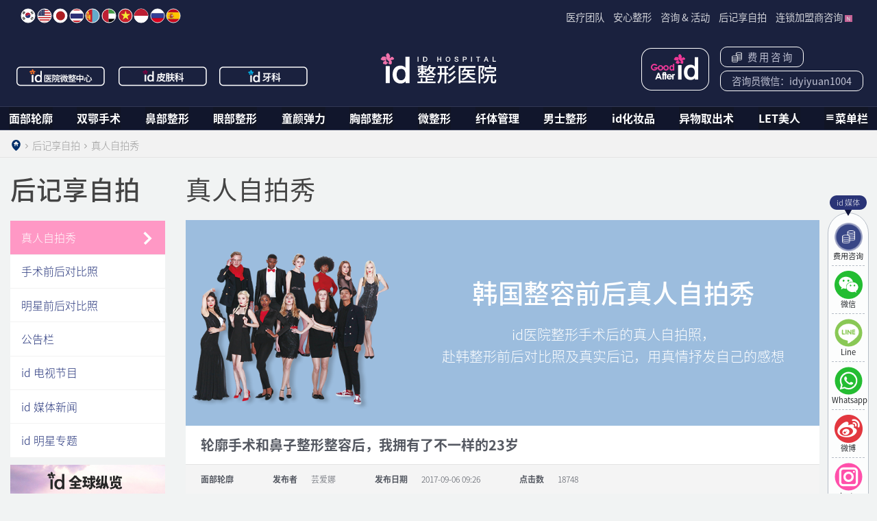

--- FILE ---
content_type: text/html; charset=UTF-8
request_url: https://cn.idhospital.com/media/real/?pageid=31&mod=document&uid=23012
body_size: 29601
content:
<!DOCTYPE html>
<html lang="zh-CN"
	itemscope 
	itemtype="http://schema.org/WebSite" 
	prefix="og: http://ogp.me/ns#"  prefix="og: http://ogp.me/ns#">
<head>
<meta charset="UTF-8">
<meta name="viewport" content="width=device-width, initial-scale=1, maximum-scale=1, user-scalable=0"/>
<meta name="format-detection" content="telephone=no">
<meta name="360-site-verification" content="a55000c123d2a1860919793585c29b45" />
<meta name="AizhanSEO" content="e318e55bfe5d6187a1f2912a6b06e7e5">
<meta name="sogou_site_verification" content="Sr1tZSae0M"/>
<meta name="author" content="id整形医院-韩国整容，韩国保健福祉部推荐整形医院">
<meta property="og:image" content="https://eng.idhospital.com/wp-content/themes/zeein/assets/img/ogimg/cn_ogimg.jpg" />
<meta name="applicable-device" content="pc,mobile">
<meta name="msvalidate.01" content="243A9AFA66A5945FC20BBD5545D01FE2" />
<meta name="facebook-domain-verification" content="vpiwhs593rq8314j8q5qnfz0qkt9fn" />
<link rel="profile" href="http://gmpg.org/xfn/11">
<meta name="google-site-verification" content="gXrEcCiMy7PqdrB6vd8FvpcTtmb99lWrAAM29IbmwTM" />
<meta http-equiv="Content-Security-Policy" content="upgrade-insecure-requests">


<title>轮廓手术和鼻子整形整容后，我拥有了不一样的23岁 &#8211; id整形医院</title>

<!-- WordPress KBoard plugin 5.3.1 - http://www.cosmosfarm.com/products/kboard -->
<meta property="og:title" content="轮廓手术和鼻子整形整容后，我拥有了不一样的23岁">
<meta property="og:description" content="我决定在id整形医院做整容的原因为了就业， 不想一直顶着大饼脸上到社会。 于是搜索了一大推的资料后选择了以脸骨为专业的整形医院做手术， 希望能把我的宽下巴和大饼脸解决掉。赴韩整形势在必行，接下来请看我的七十二变。 id韩国整形医院整容前 ​这是我手术前的照片， 能明显的看出颧骨突出，下巴肥大，鼻梁低。 前颧骨凹陷总觉得感觉很疲倦而且还显的特老， 还有因为像熊猫的黑眼圈，明明精神抖擞，居然总是问我是不是很困，昨天没睡好。 我都无语了，决心整容就坚持到底！看了那么多id整形医院的案例 肯定没问题。    id韩国整形医院整容三周后 ​术后三周了，在id整形医院做了面部轮廓即颧骨缩小和下颌角手术，还有就是俏美柔软鼻子整形。 现在虽然还是有点浮肿，可效果还是很明显的。 看我对黑眼圈非常的恼火，院长建议我做眼底脂肪重置， 如果之前知道眼底脂肪重置能有现在这种效果的话，我早就做了，还用得着花那么多遮瑕膏的钱吗,,, 不过幸好做了，以后省了不少遮瑕膏的钱呢哈哈哈哈 看看我现在，是不是更年轻更可爱了呢~~ id韩国整形医院整容三个月后 最满意的还是羡煞了旁吃瓜群众的下颌角手术， 没想到我也能有着纤瘦可爱的V脸，下颌角肥大时的我，与现在的我， 简直不能相比呀~哈哈虽然都是我，但是现在看着我现在的脸还是欣喜不已 幸亏有之前的疼痛，要不然还以为还在做梦呢~ id韩国整形医院整容前后对比照片 习惯这张脸是在三个月后，看着每天变化的脸，我也渐渐的接纳其他人羡煞不已的眼神了呢~ 这些话一点都不夸张，只要看着这前后对比照片就能知道， 谁都能明白，我的自信来自哪里！ 感谢id整形医院让我得到了这样的变化，谢谢！">
<meta property="og:url" content="https://cn.idhospital.com/?kboard_content_redirect=23012">
<meta property="og:image" content="https://cn.idhospital.com/wp-content/uploads/kboard_thumbnails/5/201709/59af40ed7abaa6014559.png">
<meta property="twitter:card" content="summary">
<meta property="twitter:description" content="我决定在id整形医院做整容的原因为了就业， 不想一直顶着大饼脸上到社会。 于是搜索了一大推的资料后选择了以脸骨为专业的整形医院做手术， 希望能把我的宽下巴和大饼脸解决掉。赴韩整形势在必行，接下来请看我的七十二变。 id韩国整形医院整容前 ​这是我手术前的照片， 能明显的看出颧骨突出，下巴肥大，鼻梁低。 前颧骨凹陷总觉得感觉很疲倦而且还显的特老， 还有因为像熊猫的黑眼圈，明明精神抖擞，居然总是问我是不是很困，昨天没睡好。 我都无语了，决心整容就坚持到底！看了那么多id整形医院的案例 肯定没问题。    id韩国整形医院整容三周后 ​术后三周了，在id整形医院做了面部轮廓即颧骨缩小和下颌角手术，还有就是俏美柔软鼻子整形。 现在虽然还是有点浮肿，可效果还是很明显的。 看我对黑眼圈非常的恼火，院长建议我做眼底脂肪重置， 如果之前知道眼底脂肪重置能有现在这种效果的话，我早就做了，还用得着花那么多遮瑕膏的钱吗,,, 不过幸好做了，以后省了不少遮瑕膏的钱呢哈哈哈哈 看看我现在，是不是更年轻更可爱了呢~~ id韩国整形医院整容三个月后 最满意的还是羡煞了旁吃瓜群众的下颌角手术， 没想到我也能有着纤瘦可爱的V脸，下颌角肥大时的我，与现在的我， 简直不能相比呀~哈哈虽然都是我，但是现在看着我现在的脸还是欣喜不已 幸亏有之前的疼痛，要不然还以为还在做梦呢~ id韩国整形医院整容前后对比照片 习惯这张脸是在三个月后，看着每天变化的脸，我也渐渐的接纳其他人羡煞不已的眼神了呢~ 这些话一点都不夸张，只要看着这前后对比照片就能知道， 谁都能明白，我的自信来自哪里！ 感谢id整形医院让我得到了这样的变化，谢谢！">
<meta name="title" content="轮廓手术和鼻子整形整容后，我拥有了不一样的23岁">
<meta name="description" content="我决定在id整形医院做整容的原因为了就业， 不想一直顶着大饼脸上到社会。 于是搜索了一大推的资料后选择了以脸骨为专业的整形医院做手术， 希望能把我的宽下巴和大饼脸解决掉。赴韩整形势在必行，接下来请看我的七十二变。 id韩国整形医院整容前 ​这是我手术前的照片， 能明显的看出颧骨突出，下巴肥大，鼻梁低。 前颧骨凹陷总觉得感觉很疲倦而且还显的特老， 还有因为像熊猫的黑眼圈，明明精神抖擞，居然总是问我是不是很困，昨天没睡好。 我都无语了，决心整容就坚持到底！看了那么多id整形医院的案例 肯定没问题。    id韩国整形医院整容三周后 ​术后三周了，在id整形医院做了面部轮廓即颧骨缩小和下颌角手术，还有就是俏美柔软鼻子整形。 现在虽然还是有点浮肿，可效果还是很明显的。 看我对黑眼圈非常的恼火，院长建议我做眼底脂肪重置， 如果之前知道眼底脂肪重置能有现在这种效果的话，我早就做了，还用得着花那么多遮瑕膏的钱吗,,, 不过幸好做了，以后省了不少遮瑕膏的钱呢哈哈哈哈 看看我现在，是不是更年轻更可爱了呢~~ id韩国整形医院整容三个月后 最满意的还是羡煞了旁吃瓜群众的下颌角手术， 没想到我也能有着纤瘦可爱的V脸，下颌角肥大时的我，与现在的我， 简直不能相比呀~哈哈虽然都是我，但是现在看着我现在的脸还是欣喜不已 幸亏有之前的疼痛，要不然还以为还在做梦呢~ id韩国整形医院整容前后对比照片 习惯这张脸是在三个月后，看着每天变化的脸，我也渐渐的接纳其他人羡煞不已的眼神了呢~ 这些话一点都不夸张，只要看着这前后对比照片就能知道， 谁都能明白，我的自信来自哪里！ 感谢id整形医院让我得到了这样的变化，谢谢！">
<meta name="author" content="芸爱娜">
<meta name="author-date(date)" content="2017-09-06 09:26:41">
<link rel="canonical" href="https://cn.idhospital.com/?kboard_content_redirect=23012">
<link rel="shortlink" href="https://cn.idhospital.com/?kboard_content_redirect=23012">
<link rel="alternate" href="https://cn.idhospital.com/wp-content/plugins/kboard/rss.php" type="application/rss+xml" title="id整形医院 &raquo; KBoard 통합 피드">
<!-- WordPress KBoard plugin 5.3.1 - http://www.cosmosfarm.com/products/kboard -->


<!-- All in One SEO Pack 2.3.15.3 by Michael Torbert of Semper Fi Web Design[-1,-1] -->
<meta name="keywords"  content="韩国整容真人自拍秀" />

<!-- /all in one seo pack -->

<!-- This site is optimized with the Yoast SEO Premium plugin v4.6 - https://yoast.com/wordpress/plugins/seo/ -->
<meta property="og:locale" content="zh_CN" />
<meta property="og:type" content="article" />
<meta property="og:site_name" content="id整形医院" />
<meta name="twitter:card" content="summary" />
<meta property="DC.date.issued" content="2017-01-19T16:36:52+00:00" />
<!-- / Yoast SEO Premium plugin. -->

<script type='application/javascript'>console.log('PixelYourSite Free version 9.4.7.1');</script>
<link rel='dns-prefetch' href='//www.google.com' />
<link rel='dns-prefetch' href='//s.w.org' />
<link rel='stylesheet' id='zeein-bootstrap.min-css'  href='https://cn.idhospital.com/wp-content/themes/zeein/assets/bootstrap/css/bootstrap.min.css?ver=3bde678e34fed23f608f614bcb3c2b34' type='text/css' media='all' />
<link rel='stylesheet' id='zeein-swiper.min-css'  href='https://cn.idhospital.com/wp-content/themes/zeein/assets/swiper/dist/css/swiper.min.css?ver=3bde678e34fed23f608f614bcb3c2b34' type='text/css' media='all' />
<link rel='stylesheet' id='zeein-fontello-css'  href='https://cn.idhospital.com/wp-content/themes/zeein/assets/font/fontello/css/fontello.css?ver=3bde678e34fed23f608f614bcb3c2b34' type='text/css' media='all' />
<link rel='stylesheet' id='zeein-style-css'  href='https://cn.idhospital.com/wp-content/themes/zeein/style.css?ver=3bde678e34fed23f608f614bcb3c2b34' type='text/css' media='all' />
<link rel='stylesheet' id='kboard-comments-skin-default-css'  href='https://cn.idhospital.com/wp-content/plugins/kboard-comments/skin/default/style.css?ver=4.4' type='text/css' media='all' />
<link rel='stylesheet' id='kboard-editor-media-css'  href='https://cn.idhospital.com/wp-content/plugins/kboard/template/css/editor_media.css?ver=5.3.1' type='text/css' media='all' />
<link rel='stylesheet' id='font-awesome-css'  href='https://cn.idhospital.com/wp-content/plugins/js_composer/assets/lib/bower/font-awesome/css/font-awesome.min.css?ver=5.0.1' type='text/css' media='all' />
<!--[if lte IE 7]>
<link rel='stylesheet' id='font-awesome-ie7-css'  href='https://cn.idhospital.com/wp-content/plugins/kboard/font-awesome/css/font-awesome-ie7.min.css?ver=5.3.1' type='text/css' media='all' />
<![endif]-->
<link rel='stylesheet' id='kboard-skin-zeein-css'  href='https://cn.idhospital.com/wp-content/plugins/kboard/skin/zeein/style.css?ver=5.3.1' type='text/css' media='all' />
<link rel='stylesheet' id='kboard-skin-zeein-ocean-gallery-css'  href='https://cn.idhospital.com/wp-content/plugins/kboard/skin/zeein-ocean-gallery/style.css?ver=5.3.1' type='text/css' media='all' />
<link rel='stylesheet' id='kboard-skin-zeein-thumbnail-css'  href='https://cn.idhospital.com/wp-content/plugins/kboard/skin/zeein-thumbnail/style.css?ver=5.3.1' type='text/css' media='all' />
<link rel='stylesheet' id='kboard-skin-zeein-play-video-css'  href='https://cn.idhospital.com/wp-content/plugins/kboard/skin/zeein-play-video/style.css?ver=5.3.1' type='text/css' media='all' />
<script type='text/javascript'>
/* <![CDATA[ */
var kboard_comments_localize_strings = {"reply":"Reply","cancel":"Cancel","please_enter_the_author":"Please enter the author.","please_enter_the_password":"Please enter the password.","please_enter_the_CAPTCHA":"Please enter the CAPTCHA.","please_enter_the_content":"Please enter the content.","are_you_sure_you_want_to_delete":"Are you sure you want to delete?","please_wait":"\u8bf7\u7a0d\u7b49"};
/* ]]> */
</script>
<script type='text/javascript' src='https://cn.idhospital.com/wp-includes/js/jquery/jquery.js?ver=1.12.4'></script>
<script type='text/javascript' src='https://cn.idhospital.com/wp-includes/js/jquery/jquery-migrate.min.js?ver=1.4.1'></script>
<!--[if IE]><script type='text/javascript' src='https://cn.idhospital.com/wp-content/plugins/wordpress-popup/assets/js/vendor/fitie/fitie.js?ver=2.0.2'></script>
<![endif]--><script type='text/javascript' src='https://cn.idhospital.com/wp-content/plugins/pixelyoursite_/dist/scripts/jquery.bind-first-0.2.3.min.js?ver=3bde678e34fed23f608f614bcb3c2b34'></script>
<script type='text/javascript' src='https://cn.idhospital.com/wp-content/plugins/pixelyoursite_/dist/scripts/js.cookie-2.1.3.min.js?ver=2.1.3'></script>
<script type='text/javascript'>
/* <![CDATA[ */
var pysOptions = {"staticEvents":[],"dynamicEvents":[],"triggerEvents":[],"triggerEventTypes":[],"debug":"","siteUrl":"https:\/\/cn.idhospital.com","ajaxUrl":"https:\/\/cn.idhospital.com\/wp-admin\/admin-ajax.php","ajax_event":"82d3c69ded","enable_remove_download_url_param":"1","cookie_duration":"7","last_visit_duration":"60","enable_success_send_form":"","ajaxForServerEvent":"1","send_external_id":"1","external_id_expire":"180","gdpr":{"ajax_enabled":false,"all_disabled_by_api":false,"facebook_disabled_by_api":false,"analytics_disabled_by_api":false,"google_ads_disabled_by_api":false,"pinterest_disabled_by_api":false,"bing_disabled_by_api":false,"externalID_disabled_by_api":false,"facebook_prior_consent_enabled":true,"analytics_prior_consent_enabled":true,"google_ads_prior_consent_enabled":null,"pinterest_prior_consent_enabled":true,"bing_prior_consent_enabled":true,"cookiebot_integration_enabled":false,"cookiebot_facebook_consent_category":"marketing","cookiebot_analytics_consent_category":"statistics","cookiebot_tiktok_consent_category":"marketing","cookiebot_google_ads_consent_category":null,"cookiebot_pinterest_consent_category":"marketing","cookiebot_bing_consent_category":"marketing","consent_magic_integration_enabled":false,"real_cookie_banner_integration_enabled":false,"cookie_notice_integration_enabled":false,"cookie_law_info_integration_enabled":false},"cookie":{"disabled_all_cookie":false,"disabled_advanced_form_data_cookie":false,"disabled_landing_page_cookie":false,"disabled_first_visit_cookie":false,"disabled_trafficsource_cookie":false,"disabled_utmTerms_cookie":false,"disabled_utmId_cookie":false},"woo":{"enabled":false},"edd":{"enabled":false}};
/* ]]> */
</script>
<script type='text/javascript' src='https://cn.idhospital.com/wp-content/plugins/pixelyoursite_/dist/scripts/public.js?ver=9.4.7.1'></script>
<script type='text/javascript' src='https://www.google.com/recaptcha/api.js?ver=3bde678e34fed23f608f614bcb3c2b34'></script>
<link rel='https://api.w.org/' href='https://cn.idhospital.com/wp-json/' />
<link rel="EditURI" type="application/rsd+xml" title="RSD" href="https://cn.idhospital.com/xmlrpc.php?rsd" />

<link rel="alternate" type="application/json+oembed" href="https://cn.idhospital.com/wp-json/oembed/1.0/embed?url=https%3A%2F%2Fcn.idhospital.com%2Fmedia%2Freal%2F" />
<link rel="alternate" type="text/xml+oembed" href="https://cn.idhospital.com/wp-json/oembed/1.0/embed?url=https%3A%2F%2Fcn.idhospital.com%2Fmedia%2Freal%2F&#038;format=xml" />
<script type='text/javascript'>
							SG_POPUPS_QUEUE = [];
							SG_POPUP_DATA = [];
							SG_APP_POPUP_URL = 'https://cn.idhospital.com/wp-content/plugins/popup-builder';
							SG_POPUP_VERSION='2.642_1;';
							
							function sgAddEvent(element, eventName, fn) {
								if (element.addEventListener)
									element.addEventListener(eventName, fn, false);
								else if (element.attachEvent)
									element.attachEvent('on' + eventName, fn);
							}
						</script><script type="text/javascript">
	var ajaxurl = 'https://cn.idhospital.com/wp-admin/admin-ajax.php';
</script>
<meta name="generator" content="Powered by Visual Composer - drag and drop page builder for WordPress."/>
<!--[if lte IE 9]><link rel="stylesheet" type="text/css" href="https://cn.idhospital.com/wp-content/plugins/js_composer/assets/css/vc_lte_ie9.min.css" media="screen"><![endif]--><script type='application/javascript'>console.warn('PixelYourSite: no pixel configured.');</script>
		<style type="text/css" id="wp-custom-css">
			/*
여기에 자신의 CSS를 추가할 수 있습니다.

도움 아이콘을 클릭하면 더 알아볼 수 있습니다.
*/


.wpb_single_image.full-img-fix,
.wpb_single_image.full-img-fix img,
.vc_column-inner.full-img-fix,
.vc_column-inner.full-img-fix img {
  max-height: none !important;
  height: auto !important;
  overflow: visible !important;
  display: block !important;
}
		</style>
	<script type='text/javascript' src='https://cn.idhospital.com/wp-includes/js/wp-embed.min.js?ver=3bde678e34fed23f608f614bcb3c2b34'></script>
<noscript><style type="text/css"> .wpb_animate_when_almost_visible { opacity: 1; }</style></noscript>
<!-- Google Tag Manager -->
<script type='text/javascript' src="/wp-includes/js/gtm.js"></script>
<!-- End Google Tag Manager -->

<script type="text/javascript" src="/wp-includes/js/ms-clarity.js"></script> <!-- MS Clarity -->

<!-- HTML5 shim and Respond.js for IE8 support of HTML5 elements and media queries -->
<!-- WARNING: Respond.js doesn't work if you view the page via file:// -->
<!--[if lt IE 9]>
  <script src="https://oss.maxcdn.com/html5shiv/3.7.3/html5shiv.min.js"></script>
  <script src="https://oss.maxcdn.com/respond/1.4.2/respond.min.js"></script>
<![endif]-->

<!-- Meta Pixel Code 240201-->
<script>
!function(f,b,e,v,n,t,s)
{if(f.fbq)return;n=f.fbq=function(){n.callMethod?
n.callMethod.apply(n,arguments):n.queue.push(arguments)};
if(!f._fbq)f._fbq=n;n.push=n;n.loaded=!0;n.version='2.0';
n.queue=[];t=b.createElement(e);t.async=!0;
t.src=v;s=b.getElementsByTagName(e)[0];
s.parentNode.insertBefore(t,s)}(window, document,'script',
'https://connect.facebook.net/en_US/fbevents.js');
fbq('init', '578508073758525');
fbq('track', 'PageView');
</script>
<noscript><img height="1" width="1" style="display:none"
src="https://www.facebook.com/tr?id=578508073758525&ev=PageView&noscript=1"
/></noscript>
<!-- End Meta Pixel Code 240201-->

<script>
var _hmt = _hmt || [];
(function() {
  var hm = document.createElement("script");
  hm.src = "https://hm.baidu.com/hm.js?aacd3e09a57fdd88f49342c2a917d485";
  var s = document.getElementsByTagName("script")[0];
  s.parentNode.insertBefore(hm, s);
})();
</script>

<!-- baidu -->
<script>
var _hmt = _hmt || [];
(function() {
  var hm = document.createElement("script");
  hm.src = "https://hm.baidu.com/hm.js?b6e8bfcdb3f3b2fba7256c002cd2b3a2";
  var s = document.getElementsByTagName("script")[0];
  s.parentNode.insertBefore(hm, s);
})();
</script>

<!-- baidu -->

<!-- 아이디 복사 alert 띄우기 -->
<script>
    document.addEventListener("DOMContentLoaded", function() {
        const idCopyBtn = document.getElementById("id_copy_btn");

        if (idCopyBtn) {
            idCopyBtn.addEventListener("click", function() {
                const textToCopy = this.textContent.trim(); 
                navigator.clipboard.writeText(textToCopy);
                // 복사 완료 알림
                alert("Copied! : " + textToCopy);
            });
        }
    });
</script>

</head>

<body class="page-template page-template-page-templates-left-menu page-template-page-templates-left-menu-php page page-id-1509 page-child parent-pageid-1503 wpb-js-composer js-comp-ver-5.0.1 vc_responsive">
<div id="page" class="site">
<a class="skip-link screen-reader-text" href="#content">Skip to content</a>

<header id="masthead" class="site-header" role="banner">
	<div class="top-menu-wrap">
		<div class="container">
			<div class="row top-button-wrap">
				<div class="col-xs-12 clearfix">
					<!-- 기존 진료과 위치 -->
					<nav id="site-navigation-country" class="country-navigation-zeein float-xs-left" role="navigation">
						<div class="country-pc-container hidden-md-down "><ul id="country-menu-pc" class="menu"><li id="menu-item-3760" class="icon-country-kr menu-item menu-item-type-custom menu-item-object-custom menu-item-3760"><a target="_blank" href="http://www.idhospital.com/">KR</a></li>
<li id="menu-item-25" class="icon-country-en menu-item menu-item-type-custom menu-item-object-custom menu-item-25"><a target="_blank" href="https://eng.idhospital.com/">EN</a></li>
<li id="menu-item-26" class="icon-country-jp menu-item menu-item-type-custom menu-item-object-custom menu-item-26"><a target="_blank" href="https://jp.idhospital.com/">JP</a></li>
<li id="menu-item-27" class="icon-country-th menu-item menu-item-type-custom menu-item-object-custom menu-item-27"><a target="_blank" href="https://th.idhospital.com/">TH</a></li>
<li id="menu-item-28" class="icon-country-mn menu-item menu-item-type-custom menu-item-object-custom menu-item-28"><a target="_blank" href="https://mn.idhospital.com">MN</a></li>
<li id="menu-item-29" class="icon-country-ae menu-item menu-item-type-custom menu-item-object-custom menu-item-29"><a target="_blank" href="https://ar.idhospital.com/">AE</a></li>
<li id="menu-item-30" class="icon-country-vn menu-item menu-item-type-custom menu-item-object-custom menu-item-30"><a target="_blank" href="https://vn.idhospital.com">VN</a></li>
<li id="menu-item-3759" class="icon-country-id menu-item menu-item-type-custom menu-item-object-custom menu-item-3759"><a target="_blank" href="https://id.idhospital.com/">ID</a></li>
<li id="menu-item-9965" class="icon-country-ru menu-item menu-item-type-custom menu-item-object-custom menu-item-9965"><a target="_blank" href="https://ru.idhospital.com">RU</a></li>
<li id="menu-item-11891" class="icon-country-es menu-item menu-item-type-custom menu-item-object-custom menu-item-11891"><a target="_blank" href="https://es.idhospital.com">ES</a></li>
</ul></div>					</nav>
					<nav id="site-navigation-top" class="top-navigation-zeein float-xs-right" role="navigation">
						<div class="top-pc-container hidden-md-down "><ul id="top-menu-pc" class="menu"><li id="menu-item-20712" class="menu-item menu-item-type-post_type menu-item-object-page menu-item-20712"><a href="https://cn.idhospital.com/hospital/doctors/">医疗团队</a></li>
<li id="menu-item-13089" class="menu-item menu-item-type-post_type menu-item-object-page menu-item-13089"><a href="https://cn.idhospital.com/safety/before-and-after-surgery-process/">安心整形</a></li>
<li id="menu-item-8298" class="menu-item menu-item-type-custom menu-item-object-custom menu-item-8298"><a href="/counseling/online/">咨询 &#038; 活动</a></li>
<li id="menu-item-3900" class="menu-item menu-item-type-post_type menu-item-object-page current-menu-item page_item page-item-1509 current_page_item menu-item-3900"><a href="https://cn.idhospital.com/media/real/">后记享自拍</a></li>
<li id="menu-item-15295" class="menu-item menu-item-type-custom menu-item-object-custom menu-item-15295"><a href="/hospital/franchise-opportunities/">连锁加盟商咨询 <img src="/wp-content/uploads/2017/07/new_icon.jpg"></a></li>
</ul></div>						<div class="hidden-xs-up">
							<div class="hidden-xs-up "><ul id="top-menu-pc-detail" class="menu"><li id="menu-item-3925" class="menu-item menu-item-type-custom menu-item-object-custom menu-item-has-children menu-item-3925"><a href="/hospital/introduction-facilities/">医院介绍</a>
<ul class="sub-menu">
	<li id="menu-item-13533" class="menu-item menu-item-type-post_type menu-item-object-page menu-item-13533"><a href="https://cn.idhospital.com/hospital/introduction-facilities/">医院规模</a></li>
	<li id="menu-item-3902" class="menu-item menu-item-type-post_type menu-item-object-page menu-item-3902"><a href="https://cn.idhospital.com/hospital/director/">院长致辞</a></li>
	<li id="menu-item-3906" class="menu-item menu-item-type-post_type menu-item-object-page menu-item-3906"><a href="https://cn.idhospital.com/hospital/history/">医院历程</a></li>
	<li id="menu-item-3903" class="menu-item menu-item-type-post_type menu-item-object-page menu-item-3903"><a href="https://cn.idhospital.com/hospital/doctors/">医疗团队</a></li>
	<li id="menu-item-3905" class="menu-item menu-item-type-post_type menu-item-object-page menu-item-3905"><a href="https://cn.idhospital.com/hospital/point/">核心竞争</a></li>
	<li id="menu-item-3907" class="menu-item menu-item-type-post_type menu-item-object-page menu-item-3907"><a href="https://cn.idhospital.com/hospital/info/">诊疗时间</a></li>
	<li id="menu-item-3904" class="menu-item menu-item-type-post_type menu-item-object-page menu-item-3904"><a href="https://cn.idhospital.com/hospital/map-back/">来访路线</a></li>
	<li id="menu-item-12378" class="menu-item menu-item-type-post_type menu-item-object-page menu-item-12378"><a href="https://cn.idhospital.com/hospital/published-a-specialized-textbook/">学术研究</a></li>
	<li id="menu-item-12377" class="menu-item menu-item-type-post_type menu-item-object-page menu-item-12377"><a href="https://cn.idhospital.com/hospital/national-certification/">韩国认证</a></li>
	<li id="menu-item-15298" class="menu-item menu-item-type-post_type menu-item-object-page menu-item-15298"><a href="https://cn.idhospital.com/hospital/franchise-opportunities/">连锁加盟商咨询</a></li>
</ul>
</li>
<li id="menu-item-3927" class="menu-item menu-item-type-custom menu-item-object-custom menu-item-has-children menu-item-3927"><a href="/safety/before-and-after-surgery-process/">安心整形</a>
<ul class="sub-menu">
	<li id="menu-item-13086" class="menu-item menu-item-type-post_type menu-item-object-page menu-item-13086"><a href="https://cn.idhospital.com/safety/before-and-after-surgery-process/">手术前后全程浏览</a></li>
	<li id="menu-item-3921" class="menu-item menu-item-type-post_type menu-item-object-page menu-item-3921"><a href="https://cn.idhospital.com/safety/intro/">安心整形综合体检</a></li>
	<li id="menu-item-3923" class="menu-item menu-item-type-post_type menu-item-object-page menu-item-3923"><a href="https://cn.idhospital.com/safety/bone/">骨密度检测</a></li>
	<li id="menu-item-3924" class="menu-item menu-item-type-post_type menu-item-object-page menu-item-3924"><a href="https://cn.idhospital.com/safety/item/">详细检查项目介绍</a></li>
	<li id="menu-item-3922" class="menu-item menu-item-type-post_type menu-item-object-page menu-item-3922"><a href="https://cn.idhospital.com/safety/process/">综合体检进行过程</a></li>
	<li id="menu-item-3920" class="menu-item menu-item-type-post_type menu-item-object-page menu-item-3920"><a href="https://cn.idhospital.com/safety/anes/">安全麻醉系统</a></li>
	<li id="menu-item-13080" class="menu-item menu-item-type-post_type menu-item-object-page menu-item-13080"><a href="https://cn.idhospital.com/safety/post-op-consultation/">回国后咨询方法</a></li>
</ul>
</li>
<li id="menu-item-8082" class="menu-item menu-item-type-custom menu-item-object-custom menu-item-has-children menu-item-8082"><a href="#">咨询 &#038; 活动</a>
<ul class="sub-menu">
	<li id="menu-item-3915" class="menu-item menu-item-type-post_type menu-item-object-page menu-item-3915"><a href="https://cn.idhospital.com/counseling/online/">在线咨询</a></li>
	<li id="menu-item-8127" class="menu-item menu-item-type-post_type menu-item-object-page menu-item-8127"><a href="https://cn.idhospital.com/counseling/idevent/">id活动</a></li>
	<li id="menu-item-8656" class="menu-item menu-item-type-post_type menu-item-object-page menu-item-8656"><a href="https://cn.idhospital.com/counseling/facetalk/">id视频商谈</a></li>
</ul>
</li>
<li id="menu-item-8083" class="menu-item menu-item-type-custom menu-item-object-custom current-menu-ancestor current-menu-parent menu-item-has-children menu-item-8083"><a href="#">后记享自拍</a>
<ul class="sub-menu">
	<li id="menu-item-3918" class="menu-item menu-item-type-post_type menu-item-object-page current-menu-item page_item page-item-1509 current_page_item menu-item-3918"><a href="https://cn.idhospital.com/media/real/">真人自拍秀</a></li>
	<li id="menu-item-3916" class="menu-item menu-item-type-post_type menu-item-object-page menu-item-3916"><a href="https://cn.idhospital.com/media/bna/">手术前后对比照</a></li>
	<li id="menu-item-3913" class="menu-item menu-item-type-post_type menu-item-object-page menu-item-3913"><a href="https://cn.idhospital.com/media/starbna/">明星前后对比照</a></li>
	<li id="menu-item-3917" class="menu-item menu-item-type-post_type menu-item-object-page menu-item-3917"><a href="https://cn.idhospital.com/media/review/">手术后记</a></li>
	<li id="menu-item-3910" class="menu-item menu-item-type-post_type menu-item-object-page menu-item-3910"><a href="https://cn.idhospital.com/media/notice/">公告栏</a></li>
	<li id="menu-item-3909" class="menu-item menu-item-type-post_type menu-item-object-page menu-item-3909"><a href="https://cn.idhospital.com/media/idtv/">id 电视节目</a></li>
	<li id="menu-item-3911" class="menu-item menu-item-type-post_type menu-item-object-page menu-item-3911"><a href="https://cn.idhospital.com/media/idnews/">id 媒体新闻</a></li>
	<li id="menu-item-3912" class="menu-item menu-item-type-post_type menu-item-object-page menu-item-3912"><a href="https://cn.idhospital.com/media/idstar/">id 明星专题</a></li>
</ul>
</li>
</ul></div>						</div>
					</nav>
				</div>
				<button class="menu-toggle-zeein hidden-lg-up" aria-controls="primary-menu" aria-expanded="false">Primary Menu<span class="mobile-bar"></span></button>
								<div class="site-branding">
									<a href="https://cn.idhospital.com/" rel="home">id整形医院</a>
								</div><!-- .site-branding -->
				<div class="div-quick-site text-xs-left hidden-md-down">
					<ul style="margin-top: 0.3rem;">
						<li><a class="hover_img clinic_hover" href="https://chn.idclinic.co.kr/sinsa" target="_blank">id医院微整中心</a></li>
						<li><a class="hover_img skin_hover" href="/skin" target="_blank">id皮肤科</a></li>
						<li><a class="hover_img dental_hover" href="/dental" target="_blank">id牙科</a></li>
						<!-- <li class="site-skin"><a href="/skin" target="_blank">皮肤科</a></li> -->
						<!-- <li class="site-dental"><a href="/dental" target="_blank">牙科</a></li> -->
						<!-- <li class="site-cosmetic"><a href="http://cn.id-az.co.kr/" target="_blank">化妆品</a></li> -->
						<!-- <li class="site-shop"><a href="https://shop116675533.world.taobao.com/" target="_blank">淘宝</a></li> -->
					</ul>
				</div>

        <!-- goodAfter -->
        <div class="div-goodafterid-btn">
          <a href="https://cn.idhospital.com/carepoint/">id术后管理体统</a>
        </div>
        <!-- quick-btn -->
        <div class="div-quick-btn">
          <ul>
            <li class="top-online-con"><a href="javascript:goSns('price_inquiry');"><img src="https://ar.idhospital.com/wp-content/themes/zeein/assets/img/icon/icon-price-inquiry-new.png" />&nbsp;&nbsp;费&nbsp;用&nbsp;咨&nbsp;询</a></li>
            <!-- <li class="top-tel"><a href="javascript:goSns('consultation');" ><img src="/wp-content/themes/zeein/assets/img/icon/icon-call-new.png" /> 4009201122</a></li> -->
            <li class="top-msg"><a href="javascript:;" >咨询员微信：<span id="id_copy_btn">idyiyuan1004</span></a></li>
          </ul>
        </div>
			</div>
		</div>
	</div>
    <div class="container-fluid">
        <div class="row">
            <div class="">
				<nav id="site-navigation" class="main-navigation-zeein hidden-md-down" role="navigation">
                    <div class="primary-pc-container"><ul id="primary-menu-pc" class="menu"><li id="menu-item-11" class="menu-item menu-item-type-custom menu-item-object-custom menu-item-has-children menu-item-11"><a href="/face/">面部轮廓<span class="bar"></span></a>
<ul class="sub-menu">
	<li id="menu-item-171" class="menu-item menu-item-type-post_type menu-item-object-page menu-item-171"><a href="https://cn.idhospital.com/face/mvt/">MVT下颌角缩小术<span class="bar"></span></a></li>
	<li id="menu-item-170" class="menu-item menu-item-type-post_type menu-item-object-page menu-item-170"><a href="https://cn.idhospital.com/face/vline/">vline手术<span class="bar"></span></a></li>
	<li id="menu-item-18473" class="menu-item menu-item-type-post_type menu-item-object-page menu-item-18473"><a href="https://cn.idhospital.com/face/facial-triple/">id  轮廓3件套<span class="bar"></span></a></li>
	<li id="menu-item-259" class="menu-item menu-item-type-post_type menu-item-object-page menu-item-259"><a href="https://cn.idhospital.com/face/diavline/">迷你vline手术<span class="bar"></span></a></li>
	<li id="menu-item-16298" class="menu-item menu-item-type-post_type menu-item-object-page menu-item-16298"><a href="https://cn.idhospital.com/face/cheekbone-reduction/">童颜颧骨缩小术<span class="bar"></span></a></li>
	<li id="menu-item-275" class="menu-item menu-item-type-post_type menu-item-object-page menu-item-275"><a href="https://cn.idhospital.com/face/highl/">High-L 颧骨缩小手术<span class="bar"></span></a></li>
	<li id="menu-item-4711" class="menu-item menu-item-type-post_type menu-item-object-page menu-item-4711"><a href="https://cn.idhospital.com/face/forehead/">双重紧贴额头假体<span class="bar"></span></a></li>
	<li id="menu-item-4710" class="menu-item menu-item-type-post_type menu-item-object-page menu-item-4710"><a href="https://cn.idhospital.com/face/reduceforehead/">发际线额头缩小术<span class="bar"></span></a></li>
	<li id="menu-item-4708" class="menu-item menu-item-type-post_type menu-item-object-page menu-item-4708"><a href="https://cn.idhospital.com/face/facepin/">面部轮廓取钛钉手术<span class="bar"></span></a></li>
	<li id="menu-item-11953" class="menu-item menu-item-type-post_type menu-item-object-page menu-item-11953"><a href="https://cn.idhospital.com/face/re_surgerys/">面部轮廓修复手术<span class="bar"></span></a></li>
</ul>
</li>
<li id="menu-item-13" class="menu-item menu-item-type-custom menu-item-object-custom menu-item-has-children menu-item-13"><a href="/twojaw2/">双鄂手术<span class="bar"></span></a>
<ul class="sub-menu">
	<li id="menu-item-17356" class="menu-item menu-item-type-post_type menu-item-object-page menu-item-17356"><a href="https://cn.idhospital.com/twojaw2/">双鄂手术中心<span class="bar"></span></a></li>
	<li id="menu-item-15300" class="menu-item menu-item-type-post_type menu-item-object-page menu-item-15300"><a href="https://cn.idhospital.com/twojaw/navigation/">导航双鄂手术<span class="bar"></span></a></li>
	<li id="menu-item-378" class="menu-item menu-item-type-post_type menu-item-object-page menu-item-378"><a href="https://cn.idhospital.com/twojaw/main/">双鄂手术<span class="bar"></span></a></li>
	<li id="menu-item-379" class="menu-item menu-item-type-post_type menu-item-object-page menu-item-379"><a href="https://cn.idhospital.com/twojaw/notie/">无捆绑双鄂手术<span class="bar"></span></a></li>
	<li id="menu-item-4924" class="menu-item menu-item-type-post_type menu-item-object-page menu-item-4924"><a href="https://cn.idhospital.com/twojaw/transp/">透明双鄂手术<span class="bar"></span></a></li>
	<li id="menu-item-4923" class="menu-item menu-item-type-post_type menu-item-object-page menu-item-4923"><a href="https://cn.idhospital.com/twojaw/lowerjaw/">下颚手术<span class="bar"></span></a></li>
	<li id="menu-item-4922" class="menu-item menu-item-type-post_type menu-item-object-page menu-item-4922"><a href="https://cn.idhospital.com/twojaw/sfoa/">先手术<span class="bar"></span></a></li>
	<li id="menu-item-377" class="menu-item menu-item-type-post_type menu-item-object-page menu-item-377"><a href="https://cn.idhospital.com/twojaw/dol/">id突嘴手术<span class="bar"></span></a></li>
	<li id="menu-item-8403" class="menu-item menu-item-type-post_type menu-item-object-page menu-item-8403"><a href="https://cn.idhospital.com/twojaw/no_twojawdol/">无矫正突嘴手术<span class="bar"></span></a></li>
	<li id="menu-item-381" class="menu-item menu-item-type-post_type menu-item-object-page menu-item-381"><a href="https://cn.idhospital.com/twojaw/twojawdol/">突嘴双鄂手术<span class="bar"></span></a></li>
	<li id="menu-item-380" class="menu-item menu-item-type-post_type menu-item-object-page menu-item-380"><a href="https://cn.idhospital.com/twojaw/threejaw/">突嘴三鄂手术<span class="bar"></span></a></li>
	<li id="menu-item-4921" class="menu-item menu-item-type-post_type menu-item-object-page menu-item-4921"><a href="https://cn.idhospital.com/twojaw/twojaw/">双鄂修复手术<span class="bar"></span></a></li>
	<li id="menu-item-4920" class="menu-item menu-item-type-post_type menu-item-object-page menu-item-4920"><a href="https://cn.idhospital.com/twojaw/twojawpin/">双鄂取钛钉手术<span class="bar"></span></a></li>
</ul>
</li>
<li id="menu-item-19" class="menu-item menu-item-type-custom menu-item-object-custom menu-item-has-children menu-item-19"><a href="/nose/">鼻部整形<span class="bar"></span></a>
<ul class="sub-menu">
	<li id="menu-item-363" class="menu-item menu-item-type-post_type menu-item-object-page menu-item-363"><a href="https://cn.idhospital.com/nose/vavinose/">芭比鼻整形<span class="bar"></span></a></li>
	<li id="menu-item-8402" class="menu-item menu-item-type-post_type menu-item-object-page menu-item-8402"><a href="https://cn.idhospital.com/nose/mash_nose/">俏美柔软鼻整形<span class="bar"></span></a></li>
	<li id="menu-item-4760" class="menu-item menu-item-type-post_type menu-item-object-page menu-item-4760"><a href="https://cn.idhospital.com/nose/carving/">雕刻鼻整形<span class="bar"></span></a></li>
	<li id="menu-item-4759" class="menu-item menu-item-type-post_type menu-item-object-page menu-item-4759"><a href="https://cn.idhospital.com/nose/cpoint/">焦点鼻尖整形<span class="bar"></span></a></li>
	<li id="menu-item-11486" class="menu-item menu-item-type-post_type menu-item-object-page menu-item-11486"><a href="https://cn.idhospital.com/nose/alarreduction/">鼻翼缩小手术<span class="bar"></span></a></li>
	<li id="menu-item-18471" class="menu-item menu-item-type-post_type menu-item-object-page menu-item-18471"><a href="https://cn.idhospital.com/nose/prosthetic-free/">无假体 鼻整形<span class="bar"></span></a></li>
	<li id="menu-item-4758" class="menu-item menu-item-type-post_type menu-item-object-page menu-item-4758"><a href="https://cn.idhospital.com/nose/renose/">鼻子修复手术<span class="bar"></span></a></li>
	<li id="menu-item-4709" class="menu-item menu-item-type-post_type menu-item-object-page menu-item-4709"><a href="https://cn.idhospital.com/nose/philtrum/">人中缩小术<span class="bar"></span></a></li>
</ul>
</li>
<li id="menu-item-21" class="menu-item menu-item-type-custom menu-item-object-custom menu-item-has-children menu-item-21"><a href="/eye/">眼部整形<span class="bar"></span></a>
<ul class="sub-menu">
	<li id="menu-item-17708" class="menu-item menu-item-type-post_type menu-item-object-page menu-item-17708"><a href="https://cn.idhospital.com/eye/non-incisional_double_eyelid_surgery/">双重埋线法<span class="bar"></span></a></li>
	<li id="menu-item-4792" class="menu-item menu-item-type-post_type menu-item-object-page menu-item-4792"><a href="https://cn.idhospital.com/eye/bambi/">小鹿斑比眼整形<span class="bar"></span></a></li>
	<li id="menu-item-364" class="menu-item menu-item-type-post_type menu-item-object-page menu-item-364"><a href="https://cn.idhospital.com/eye/seven/">七点埋线粘连法<span class="bar"></span></a></li>
	<li id="menu-item-366" class="menu-item menu-item-type-post_type menu-item-object-page menu-item-366"><a href="https://cn.idhospital.com/eye/skinny/">微创切割法<span class="bar"></span></a></li>
	<li id="menu-item-4794" class="menu-item menu-item-type-post_type menu-item-object-page menu-item-4794"><a href="https://cn.idhospital.com/eye/eye_partcut/">部分切割法<span class="bar"></span></a></li>
	<li id="menu-item-4793" class="menu-item menu-item-type-post_type menu-item-object-page menu-item-4793"><a href="https://cn.idhospital.com/eye/nocut/">眼型矫正手术<span class="bar"></span></a></li>
	<li id="menu-item-367" class="menu-item menu-item-type-post_type menu-item-object-page menu-item-367"><a href="https://cn.idhospital.com/eye/charming/">眼底脂肪重置<span class="bar"></span></a></li>
	<li id="menu-item-18479" class="menu-item menu-item-type-post_type menu-item-object-page menu-item-18479"><a href="https://cn.idhospital.com/eye/eye-canthoplasty/">开眼角手术<span class="bar"></span></a></li>
	<li id="menu-item-368" class="menu-item menu-item-type-post_type menu-item-object-page menu-item-368"><a href="https://cn.idhospital.com/eye/dual/">立体开眼角<span class="bar"></span></a></li>
	<li id="menu-item-5522" class="menu-item menu-item-type-post_type menu-item-object-page menu-item-5522"><a href="https://cn.idhospital.com/eye/eye_re/">眼部修复手术<span class="bar"></span></a></li>
</ul>
</li>
<li id="menu-item-16" class="menu-item menu-item-type-custom menu-item-object-custom menu-item-has-children menu-item-16"><a href="/antiaging/antinano/">童颜弹力<span class="bar"></span></a>
<ul class="sub-menu">
	<li id="menu-item-13003" class="menu-item menu-item-type-post_type menu-item-object-page menu-item-13003"><a href="https://cn.idhospital.com/antiaging/stem-cells/">高级抗衰干细胞<span class="bar"></span></a></li>
	<li id="menu-item-373" class="menu-item menu-item-type-post_type menu-item-object-page menu-item-373"><a href="https://cn.idhospital.com/antiaging/antinano/">纳米脂肪移植<span class="bar"></span></a></li>
	<li id="menu-item-4844" class="menu-item menu-item-type-post_type menu-item-object-page menu-item-4844"><a href="https://cn.idhospital.com/antiaging/acculift/">激光溶脂提升<span class="bar"></span></a></li>
	<li id="menu-item-369" class="menu-item menu-item-type-post_type menu-item-object-page menu-item-369"><a href="https://cn.idhospital.com/antiaging/antiv3/">V3提升术<span class="bar"></span></a></li>
	<li id="menu-item-12068" class="menu-item menu-item-type-post_type menu-item-object-page menu-item-12068"><a href="https://cn.idhospital.com/antiaging/improve-deep-smile-lines/">SMAS法令纹提升手术<span class="bar"></span></a></li>
	<li id="menu-item-375" class="menu-item menu-item-type-post_type menu-item-object-page menu-item-375"><a href="https://cn.idhospital.com/antiaging/smaslifting/">微创拉皮术<span class="bar"></span></a></li>
	<li id="menu-item-374" class="menu-item menu-item-type-post_type menu-item-object-page menu-item-374"><a href="https://cn.idhospital.com/antiaging/facelift/">黄金拉皮术<span class="bar"></span></a></li>
	<li id="menu-item-376" class="menu-item menu-item-type-post_type menu-item-object-page menu-item-376"><a href="https://cn.idhospital.com/antiaging/minilift/">童颜迷你拉皮术<span class="bar"></span></a></li>
	<li id="menu-item-4841" class="menu-item menu-item-type-post_type menu-item-object-page menu-item-4841"><a href="https://cn.idhospital.com/antiaging/browlift/">提眉术<span class="bar"></span></a></li>
	<li id="menu-item-372" class="menu-item menu-item-type-post_type menu-item-object-page menu-item-372"><a href="https://cn.idhospital.com/antiaging/edotine/">安多泰提眉术<span class="bar"></span></a></li>
	<li id="menu-item-370" class="menu-item menu-item-type-post_type menu-item-object-page menu-item-370"><a href="https://cn.idhospital.com/antiaging/sangan/">上眼睑整形<span class="bar"></span></a></li>
	<li id="menu-item-371" class="menu-item menu-item-type-post_type menu-item-object-page menu-item-371"><a href="https://cn.idhospital.com/antiaging/haan/">下眼睑整形<span class="bar"></span></a></li>
	<li id="menu-item-4843" class="menu-item menu-item-type-post_type menu-item-object-page menu-item-4843"><a href="https://cn.idhospital.com/antiaging/middleage/">中年眼底脂肪重置<span class="bar"></span></a></li>
</ul>
</li>
<li id="menu-item-20" class="menu-item menu-item-type-custom menu-item-object-custom menu-item-has-children menu-item-20"><a href="/breast/">胸部整形<span class="bar"></span></a>
<ul class="sub-menu">
	<li id="menu-item-20553" class="menu-item menu-item-type-post_type menu-item-object-page menu-item-20553"><a href="https://cn.idhospital.com/breast/mentor-boost/">NEW! 曼托BOOST假体隆胸<span class="bar"></span></a></li>
	<li id="menu-item-4958" class="menu-item menu-item-type-post_type menu-item-object-page menu-item-4958"><a href="https://cn.idhospital.com/breast/yline/">黄金Y乳沟隆胸<span class="bar"></span></a></li>
	<li id="menu-item-18465" class="menu-item menu-item-type-post_type menu-item-object-page menu-item-18465"><a href="https://cn.idhospital.com/breast/motiva/">MOTIVA貌帝假体隆胸<span class="bar"></span></a></li>
	<li id="menu-item-18466" class="menu-item menu-item-type-post_type menu-item-object-page menu-item-18466"><a href="https://cn.idhospital.com/breast/breast-mentor/">曼托假体隆胸<span class="bar"></span></a></li>
	<li id="menu-item-18467" class="menu-item menu-item-type-post_type menu-item-object-page menu-item-18467"><a href="https://cn.idhospital.com/breast/breast-sebbin/">赛彬假体隆胸<span class="bar"></span></a></li>
	<li id="menu-item-384" class="menu-item menu-item-type-post_type menu-item-object-page menu-item-384"><a href="https://cn.idhospital.com/breast/reduce/">胸部缩小手术<span class="bar"></span></a></li>
	<li id="menu-item-4960" class="menu-item menu-item-type-post_type menu-item-object-page menu-item-4960"><a href="https://cn.idhospital.com/breast/breast_flaccid/">下垂胸部矫正<span class="bar"></span></a></li>
	<li id="menu-item-4959" class="menu-item menu-item-type-post_type menu-item-object-page menu-item-4959"><a href="https://cn.idhospital.com/breast/re_breast/">胸部修复手术<span class="bar"></span></a></li>
	<li id="menu-item-26985" class="menu-item menu-item-type-post_type menu-item-object-page menu-item-26985"><a href="https://cn.idhospital.com/breast/nipple-correction/">乳头整形<span class="bar"></span></a></li>
</ul>
</li>
<li id="menu-item-4992" class="menu-item menu-item-type-custom menu-item-object-custom menu-item-has-children menu-item-4992"><a href="/petit/petit_filler/">微整形<span class="bar"></span></a>
<ul class="sub-menu">
	<li id="menu-item-4991" class="menu-item menu-item-type-post_type menu-item-object-page menu-item-4991"><a href="https://cn.idhospital.com/petit/petit_filler/">玻尿酸<span class="bar"></span></a></li>
	<li id="menu-item-9898" class="menu-item menu-item-type-post_type menu-item-object-page menu-item-9898"><a href="https://cn.idhospital.com/petit/botulinum/">肉毒杆菌<span class="bar"></span></a></li>
</ul>
</li>
<li id="menu-item-15" class="menu-item menu-item-type-custom menu-item-object-custom menu-item-has-children menu-item-15"><a href="/body/liposuction/">纤体管理<span class="bar"></span></a>
<ul class="sub-menu">
	<li id="menu-item-385" class="menu-item menu-item-type-post_type menu-item-object-page menu-item-385"><a href="https://cn.idhospital.com/body/liposuction/">S曲线吸脂<span class="bar"></span></a></li>
	<li id="menu-item-5013" class="menu-item menu-item-type-post_type menu-item-object-page menu-item-5013"><a href="https://cn.idhospital.com/body/liposuction_stomach/">腹部整形<span class="bar"></span></a></li>
	<li id="menu-item-11960" class="menu-item menu-item-type-post_type menu-item-object-page menu-item-11960"><a href="https://cn.idhospital.com/body/hipup-surgery-apple-line/">苹果翘臀整形<span class="bar"></span></a></li>
	<li id="menu-item-11649" class="menu-item menu-item-type-post_type menu-item-object-page menu-item-11649"><a href="https://cn.idhospital.com/body/fitup/">蜜桃臀提升手术<span class="bar"></span></a></li>
</ul>
</li>
<li id="menu-item-17634" class="menu-item menu-item-type-custom menu-item-object-custom menu-item-has-children menu-item-17634"><a href="http://cn.idhospital.com/man/main_surgerys/">男士整形<span class="bar"></span></a>
<ul class="sub-menu">
	<li id="menu-item-17641" class="menu-item menu-item-type-post_type menu-item-object-page menu-item-17641"><a href="https://cn.idhospital.com/man/main_surgerys/">男性中心<span class="bar"></span></a></li>
	<li id="menu-item-17635" class="menu-item menu-item-type-post_type menu-item-object-page menu-item-17635"><a href="https://cn.idhospital.com/man/mantwojaw/">男士整形<span class="bar"></span></a></li>
	<li id="menu-item-17640" class="menu-item menu-item-type-post_type menu-item-object-page menu-item-17640"><a href="https://cn.idhospital.com/man/manljaw/">男士方下巴手术<span class="bar"></span></a></li>
	<li id="menu-item-17638" class="menu-item menu-item-type-post_type menu-item-object-page menu-item-17638"><a href="https://cn.idhospital.com/man/manface/">男士颧骨手术<span class="bar"></span></a></li>
	<li id="menu-item-17639" class="menu-item menu-item-type-post_type menu-item-object-page menu-item-17639"><a href="https://cn.idhospital.com/man/singleline/">无双眼皮 眼角矫正<span class="bar"></span></a></li>
	<li id="menu-item-17637" class="menu-item menu-item-type-post_type menu-item-object-page menu-item-17637"><a href="https://cn.idhospital.com/man/mansnose/">男士鼻整形<span class="bar"></span></a></li>
	<li id="menu-item-17636" class="menu-item menu-item-type-post_type menu-item-object-page menu-item-17636"><a href="https://cn.idhospital.com/man/lipofit/">男士腹部吸脂<span class="bar"></span></a></li>
</ul>
</li>
<li id="menu-item-10798" class="menu-item menu-item-type-custom menu-item-object-custom menu-item-has-children menu-item-10798"><a href="/placosmetics/aboutplacosmetics/">id化妆品<span class="bar"></span></a>
<ul class="sub-menu">
	<li id="menu-item-10803" class="menu-item menu-item-type-post_type menu-item-object-page menu-item-10803"><a href="https://cn.idhospital.com/placosmetics/aboutplacosmetics/">id化妆品 介绍<span class="bar"></span></a></li>
	<li id="menu-item-10804" class="menu-item menu-item-type-post_type menu-item-object-page menu-item-10804"><a href="https://cn.idhospital.com/placosmetics/brandhistory/">品牌历程<span class="bar"></span></a></li>
	<li id="menu-item-10802" class="menu-item menu-item-type-post_type menu-item-object-page menu-item-10802"><a href="https://cn.idhospital.com/placosmetics/idazfacefit/">ID.AZ Face Fit<span class="bar"></span></a></li>
	<li id="menu-item-10801" class="menu-item menu-item-type-post_type menu-item-object-page menu-item-10801"><a href="https://cn.idhospital.com/placosmetics/idazdermastic/">ID.AZ Dermastic<span class="bar"></span></a></li>
	<li id="menu-item-10800" class="menu-item menu-item-type-post_type menu-item-object-page menu-item-10800"><a href="https://cn.idhospital.com/placosmetics/idrealaftercare/">id Real After Care<span class="bar"></span></a></li>
</ul>
</li>
<li id="menu-item-11006" class="menu-item menu-item-type-custom menu-item-object-custom menu-item-has-children menu-item-11006"><a href="/foreignsubstance/foreign_substance/">异物取出术<span class="bar"></span></a>
<ul class="sub-menu">
	<li id="menu-item-11005" class="menu-item menu-item-type-post_type menu-item-object-page menu-item-11005"><a href="https://cn.idhospital.com/foreignsubstance/foreign_substance/">异物取出术<span class="bar"></span></a></li>
</ul>
</li>
<li id="menu-item-667" class="menu-item menu-item-type-post_type menu-item-object-page menu-item-667"><a href="https://cn.idhospital.com/letmeinbest/">LET美人<span class="bar"></span></a></li>
<li id="menu-item-13265" class="hidden-xs-down only-top-bar click-prevent menu-item menu-item-type-custom menu-item-object-custom menu-item-13265"><a href="#">菜单栏<span class="bar"></span></a></li>
</ul></div>					<div id="menu-item-7" class="hidden-xs-down only-top-bar click-prevent menu-item menu-item-type-custom menu-item-object-custom menu-item-7"><a href="#">菜单栏<span class="bar"></span></a></div>
                </nav>
				<nav id="site-navigation-mobile" class="main-navigation-zeein-mobile hidden-lg-up" role="navigation">
                    <div class="primary-mobile-container"><ul id="primary-menu-mobile" class="menu"><li class="menu-item menu-item-type-custom menu-item-object-custom menu-item-has-children menu-item-11"><a href="/face/">面部轮廓</a>
<ul class="sub-menu">
	<li class="menu-item menu-item-type-post_type menu-item-object-page menu-item-171"><a href="https://cn.idhospital.com/face/mvt/">MVT下颌角缩小术</a></li>
	<li class="menu-item menu-item-type-post_type menu-item-object-page menu-item-170"><a href="https://cn.idhospital.com/face/vline/">vline手术</a></li>
	<li class="menu-item menu-item-type-post_type menu-item-object-page menu-item-18473"><a href="https://cn.idhospital.com/face/facial-triple/">id  轮廓3件套</a></li>
	<li class="menu-item menu-item-type-post_type menu-item-object-page menu-item-259"><a href="https://cn.idhospital.com/face/diavline/">迷你vline手术</a></li>
	<li class="menu-item menu-item-type-post_type menu-item-object-page menu-item-16298"><a href="https://cn.idhospital.com/face/cheekbone-reduction/">童颜颧骨缩小术</a></li>
	<li class="menu-item menu-item-type-post_type menu-item-object-page menu-item-275"><a href="https://cn.idhospital.com/face/highl/">High-L 颧骨缩小手术</a></li>
	<li class="menu-item menu-item-type-post_type menu-item-object-page menu-item-4711"><a href="https://cn.idhospital.com/face/forehead/">双重紧贴额头假体</a></li>
	<li class="menu-item menu-item-type-post_type menu-item-object-page menu-item-4710"><a href="https://cn.idhospital.com/face/reduceforehead/">发际线额头缩小术</a></li>
	<li class="menu-item menu-item-type-post_type menu-item-object-page menu-item-4708"><a href="https://cn.idhospital.com/face/facepin/">面部轮廓取钛钉手术</a></li>
	<li class="menu-item menu-item-type-post_type menu-item-object-page menu-item-11953"><a href="https://cn.idhospital.com/face/re_surgerys/">面部轮廓修复手术</a></li>
</ul>
</li>
<li class="menu-item menu-item-type-custom menu-item-object-custom menu-item-has-children menu-item-13"><a href="/twojaw2/">双鄂手术</a>
<ul class="sub-menu">
	<li class="menu-item menu-item-type-post_type menu-item-object-page menu-item-17356"><a href="https://cn.idhospital.com/twojaw2/">双鄂手术中心</a></li>
	<li class="menu-item menu-item-type-post_type menu-item-object-page menu-item-15300"><a href="https://cn.idhospital.com/twojaw/navigation/">导航双鄂手术</a></li>
	<li class="menu-item menu-item-type-post_type menu-item-object-page menu-item-378"><a href="https://cn.idhospital.com/twojaw/main/">双鄂手术</a></li>
	<li class="menu-item menu-item-type-post_type menu-item-object-page menu-item-379"><a href="https://cn.idhospital.com/twojaw/notie/">无捆绑双鄂手术</a></li>
	<li class="menu-item menu-item-type-post_type menu-item-object-page menu-item-4924"><a href="https://cn.idhospital.com/twojaw/transp/">透明双鄂手术</a></li>
	<li class="menu-item menu-item-type-post_type menu-item-object-page menu-item-4923"><a href="https://cn.idhospital.com/twojaw/lowerjaw/">下颚手术</a></li>
	<li class="menu-item menu-item-type-post_type menu-item-object-page menu-item-4922"><a href="https://cn.idhospital.com/twojaw/sfoa/">先手术</a></li>
	<li class="menu-item menu-item-type-post_type menu-item-object-page menu-item-377"><a href="https://cn.idhospital.com/twojaw/dol/">id突嘴手术</a></li>
	<li class="menu-item menu-item-type-post_type menu-item-object-page menu-item-8403"><a href="https://cn.idhospital.com/twojaw/no_twojawdol/">无矫正突嘴手术</a></li>
	<li class="menu-item menu-item-type-post_type menu-item-object-page menu-item-381"><a href="https://cn.idhospital.com/twojaw/twojawdol/">突嘴双鄂手术</a></li>
	<li class="menu-item menu-item-type-post_type menu-item-object-page menu-item-380"><a href="https://cn.idhospital.com/twojaw/threejaw/">突嘴三鄂手术</a></li>
	<li class="menu-item menu-item-type-post_type menu-item-object-page menu-item-4921"><a href="https://cn.idhospital.com/twojaw/twojaw/">双鄂修复手术</a></li>
	<li class="menu-item menu-item-type-post_type menu-item-object-page menu-item-4920"><a href="https://cn.idhospital.com/twojaw/twojawpin/">双鄂取钛钉手术</a></li>
</ul>
</li>
<li class="menu-item menu-item-type-custom menu-item-object-custom menu-item-has-children menu-item-19"><a href="/nose/">鼻部整形</a>
<ul class="sub-menu">
	<li class="menu-item menu-item-type-post_type menu-item-object-page menu-item-363"><a href="https://cn.idhospital.com/nose/vavinose/">芭比鼻整形</a></li>
	<li class="menu-item menu-item-type-post_type menu-item-object-page menu-item-8402"><a href="https://cn.idhospital.com/nose/mash_nose/">俏美柔软鼻整形</a></li>
	<li class="menu-item menu-item-type-post_type menu-item-object-page menu-item-4760"><a href="https://cn.idhospital.com/nose/carving/">雕刻鼻整形</a></li>
	<li class="menu-item menu-item-type-post_type menu-item-object-page menu-item-4759"><a href="https://cn.idhospital.com/nose/cpoint/">焦点鼻尖整形</a></li>
	<li class="menu-item menu-item-type-post_type menu-item-object-page menu-item-11486"><a href="https://cn.idhospital.com/nose/alarreduction/">鼻翼缩小手术</a></li>
	<li class="menu-item menu-item-type-post_type menu-item-object-page menu-item-18471"><a href="https://cn.idhospital.com/nose/prosthetic-free/">无假体 鼻整形</a></li>
	<li class="menu-item menu-item-type-post_type menu-item-object-page menu-item-4758"><a href="https://cn.idhospital.com/nose/renose/">鼻子修复手术</a></li>
	<li class="menu-item menu-item-type-post_type menu-item-object-page menu-item-4709"><a href="https://cn.idhospital.com/nose/philtrum/">人中缩小术</a></li>
</ul>
</li>
<li class="menu-item menu-item-type-custom menu-item-object-custom menu-item-has-children menu-item-21"><a href="/eye/">眼部整形</a>
<ul class="sub-menu">
	<li class="menu-item menu-item-type-post_type menu-item-object-page menu-item-17708"><a href="https://cn.idhospital.com/eye/non-incisional_double_eyelid_surgery/">双重埋线法</a></li>
	<li class="menu-item menu-item-type-post_type menu-item-object-page menu-item-4792"><a href="https://cn.idhospital.com/eye/bambi/">小鹿斑比眼整形</a></li>
	<li class="menu-item menu-item-type-post_type menu-item-object-page menu-item-364"><a href="https://cn.idhospital.com/eye/seven/">七点埋线粘连法</a></li>
	<li class="menu-item menu-item-type-post_type menu-item-object-page menu-item-366"><a href="https://cn.idhospital.com/eye/skinny/">微创切割法</a></li>
	<li class="menu-item menu-item-type-post_type menu-item-object-page menu-item-4794"><a href="https://cn.idhospital.com/eye/eye_partcut/">部分切割法</a></li>
	<li class="menu-item menu-item-type-post_type menu-item-object-page menu-item-4793"><a href="https://cn.idhospital.com/eye/nocut/">眼型矫正手术</a></li>
	<li class="menu-item menu-item-type-post_type menu-item-object-page menu-item-367"><a href="https://cn.idhospital.com/eye/charming/">眼底脂肪重置</a></li>
	<li class="menu-item menu-item-type-post_type menu-item-object-page menu-item-18479"><a href="https://cn.idhospital.com/eye/eye-canthoplasty/">开眼角手术</a></li>
	<li class="menu-item menu-item-type-post_type menu-item-object-page menu-item-368"><a href="https://cn.idhospital.com/eye/dual/">立体开眼角</a></li>
	<li class="menu-item menu-item-type-post_type menu-item-object-page menu-item-5522"><a href="https://cn.idhospital.com/eye/eye_re/">眼部修复手术</a></li>
</ul>
</li>
<li class="menu-item menu-item-type-custom menu-item-object-custom menu-item-has-children menu-item-16"><a href="/antiaging/antinano/">童颜弹力</a>
<ul class="sub-menu">
	<li class="menu-item menu-item-type-post_type menu-item-object-page menu-item-13003"><a href="https://cn.idhospital.com/antiaging/stem-cells/">高级抗衰干细胞</a></li>
	<li class="menu-item menu-item-type-post_type menu-item-object-page menu-item-373"><a href="https://cn.idhospital.com/antiaging/antinano/">纳米脂肪移植</a></li>
	<li class="menu-item menu-item-type-post_type menu-item-object-page menu-item-4844"><a href="https://cn.idhospital.com/antiaging/acculift/">激光溶脂提升</a></li>
	<li class="menu-item menu-item-type-post_type menu-item-object-page menu-item-369"><a href="https://cn.idhospital.com/antiaging/antiv3/">V3提升术</a></li>
	<li class="menu-item menu-item-type-post_type menu-item-object-page menu-item-12068"><a href="https://cn.idhospital.com/antiaging/improve-deep-smile-lines/">SMAS法令纹提升手术</a></li>
	<li class="menu-item menu-item-type-post_type menu-item-object-page menu-item-375"><a href="https://cn.idhospital.com/antiaging/smaslifting/">微创拉皮术</a></li>
	<li class="menu-item menu-item-type-post_type menu-item-object-page menu-item-374"><a href="https://cn.idhospital.com/antiaging/facelift/">黄金拉皮术</a></li>
	<li class="menu-item menu-item-type-post_type menu-item-object-page menu-item-376"><a href="https://cn.idhospital.com/antiaging/minilift/">童颜迷你拉皮术</a></li>
	<li class="menu-item menu-item-type-post_type menu-item-object-page menu-item-4841"><a href="https://cn.idhospital.com/antiaging/browlift/">提眉术</a></li>
	<li class="menu-item menu-item-type-post_type menu-item-object-page menu-item-372"><a href="https://cn.idhospital.com/antiaging/edotine/">安多泰提眉术</a></li>
	<li class="menu-item menu-item-type-post_type menu-item-object-page menu-item-370"><a href="https://cn.idhospital.com/antiaging/sangan/">上眼睑整形</a></li>
	<li class="menu-item menu-item-type-post_type menu-item-object-page menu-item-371"><a href="https://cn.idhospital.com/antiaging/haan/">下眼睑整形</a></li>
	<li class="menu-item menu-item-type-post_type menu-item-object-page menu-item-4843"><a href="https://cn.idhospital.com/antiaging/middleage/">中年眼底脂肪重置</a></li>
</ul>
</li>
<li class="menu-item menu-item-type-custom menu-item-object-custom menu-item-has-children menu-item-20"><a href="/breast/">胸部整形</a>
<ul class="sub-menu">
	<li class="menu-item menu-item-type-post_type menu-item-object-page menu-item-20553"><a href="https://cn.idhospital.com/breast/mentor-boost/">NEW! 曼托BOOST假体隆胸</a></li>
	<li class="menu-item menu-item-type-post_type menu-item-object-page menu-item-4958"><a href="https://cn.idhospital.com/breast/yline/">黄金Y乳沟隆胸</a></li>
	<li class="menu-item menu-item-type-post_type menu-item-object-page menu-item-18465"><a href="https://cn.idhospital.com/breast/motiva/">MOTIVA貌帝假体隆胸</a></li>
	<li class="menu-item menu-item-type-post_type menu-item-object-page menu-item-18466"><a href="https://cn.idhospital.com/breast/breast-mentor/">曼托假体隆胸</a></li>
	<li class="menu-item menu-item-type-post_type menu-item-object-page menu-item-18467"><a href="https://cn.idhospital.com/breast/breast-sebbin/">赛彬假体隆胸</a></li>
	<li class="menu-item menu-item-type-post_type menu-item-object-page menu-item-384"><a href="https://cn.idhospital.com/breast/reduce/">胸部缩小手术</a></li>
	<li class="menu-item menu-item-type-post_type menu-item-object-page menu-item-4960"><a href="https://cn.idhospital.com/breast/breast_flaccid/">下垂胸部矫正</a></li>
	<li class="menu-item menu-item-type-post_type menu-item-object-page menu-item-4959"><a href="https://cn.idhospital.com/breast/re_breast/">胸部修复手术</a></li>
	<li class="menu-item menu-item-type-post_type menu-item-object-page menu-item-26985"><a href="https://cn.idhospital.com/breast/nipple-correction/">乳头整形</a></li>
</ul>
</li>
<li class="menu-item menu-item-type-custom menu-item-object-custom menu-item-has-children menu-item-4992"><a href="/petit/petit_filler/">微整形</a>
<ul class="sub-menu">
	<li class="menu-item menu-item-type-post_type menu-item-object-page menu-item-4991"><a href="https://cn.idhospital.com/petit/petit_filler/">玻尿酸</a></li>
	<li class="menu-item menu-item-type-post_type menu-item-object-page menu-item-9898"><a href="https://cn.idhospital.com/petit/botulinum/">肉毒杆菌</a></li>
</ul>
</li>
<li class="menu-item menu-item-type-custom menu-item-object-custom menu-item-has-children menu-item-15"><a href="/body/liposuction/">纤体管理</a>
<ul class="sub-menu">
	<li class="menu-item menu-item-type-post_type menu-item-object-page menu-item-385"><a href="https://cn.idhospital.com/body/liposuction/">S曲线吸脂</a></li>
	<li class="menu-item menu-item-type-post_type menu-item-object-page menu-item-5013"><a href="https://cn.idhospital.com/body/liposuction_stomach/">腹部整形</a></li>
	<li class="menu-item menu-item-type-post_type menu-item-object-page menu-item-11960"><a href="https://cn.idhospital.com/body/hipup-surgery-apple-line/">苹果翘臀整形</a></li>
	<li class="menu-item menu-item-type-post_type menu-item-object-page menu-item-11649"><a href="https://cn.idhospital.com/body/fitup/">蜜桃臀提升手术</a></li>
</ul>
</li>
<li class="menu-item menu-item-type-custom menu-item-object-custom menu-item-has-children menu-item-17634"><a href="http://cn.idhospital.com/man/main_surgerys/">男士整形</a>
<ul class="sub-menu">
	<li class="menu-item menu-item-type-post_type menu-item-object-page menu-item-17641"><a href="https://cn.idhospital.com/man/main_surgerys/">男性中心</a></li>
	<li class="menu-item menu-item-type-post_type menu-item-object-page menu-item-17635"><a href="https://cn.idhospital.com/man/mantwojaw/">男士整形</a></li>
	<li class="menu-item menu-item-type-post_type menu-item-object-page menu-item-17640"><a href="https://cn.idhospital.com/man/manljaw/">男士方下巴手术</a></li>
	<li class="menu-item menu-item-type-post_type menu-item-object-page menu-item-17638"><a href="https://cn.idhospital.com/man/manface/">男士颧骨手术</a></li>
	<li class="menu-item menu-item-type-post_type menu-item-object-page menu-item-17639"><a href="https://cn.idhospital.com/man/singleline/">无双眼皮 眼角矫正</a></li>
	<li class="menu-item menu-item-type-post_type menu-item-object-page menu-item-17637"><a href="https://cn.idhospital.com/man/mansnose/">男士鼻整形</a></li>
	<li class="menu-item menu-item-type-post_type menu-item-object-page menu-item-17636"><a href="https://cn.idhospital.com/man/lipofit/">男士腹部吸脂</a></li>
</ul>
</li>
<li class="menu-item menu-item-type-custom menu-item-object-custom menu-item-has-children menu-item-10798"><a href="/placosmetics/aboutplacosmetics/">id化妆品</a>
<ul class="sub-menu">
	<li class="menu-item menu-item-type-post_type menu-item-object-page menu-item-10803"><a href="https://cn.idhospital.com/placosmetics/aboutplacosmetics/">id化妆品 介绍</a></li>
	<li class="menu-item menu-item-type-post_type menu-item-object-page menu-item-10804"><a href="https://cn.idhospital.com/placosmetics/brandhistory/">品牌历程</a></li>
	<li class="menu-item menu-item-type-post_type menu-item-object-page menu-item-10802"><a href="https://cn.idhospital.com/placosmetics/idazfacefit/">ID.AZ Face Fit</a></li>
	<li class="menu-item menu-item-type-post_type menu-item-object-page menu-item-10801"><a href="https://cn.idhospital.com/placosmetics/idazdermastic/">ID.AZ Dermastic</a></li>
	<li class="menu-item menu-item-type-post_type menu-item-object-page menu-item-10800"><a href="https://cn.idhospital.com/placosmetics/idrealaftercare/">id Real After Care</a></li>
</ul>
</li>
<li class="menu-item menu-item-type-custom menu-item-object-custom menu-item-has-children menu-item-11006"><a href="/foreignsubstance/foreign_substance/">异物取出术</a>
<ul class="sub-menu">
	<li class="menu-item menu-item-type-post_type menu-item-object-page menu-item-11005"><a href="https://cn.idhospital.com/foreignsubstance/foreign_substance/">异物取出术</a></li>
</ul>
</li>
<li class="menu-item menu-item-type-post_type menu-item-object-page menu-item-667"><a href="https://cn.idhospital.com/letmeinbest/">LET美人</a></li>
<li class="hidden-xs-down only-top-bar click-prevent menu-item menu-item-type-custom menu-item-object-custom menu-item-13265"><a href="#">菜单栏</a></li>
</ul></div>                </nav>
            </div>
        </div>
    </div>
	<input type="checkbox" name="quick-menu-top" value="" id="quick-btn-menu-checkbox">
	<div class="quick-menu-top">
		<div class="container hall-menu-container">
			<div class="row">
				<div class="col-xs-12">
					<div class="primary-pc-container-quick"><ul id="primary-menu-pc-quick" class="menu"><li class="menu-item menu-item-type-custom menu-item-object-custom menu-item-has-children menu-item-11"><a href="/face/">面部轮廓<span class="bar"></span></a>
<ul class="sub-menu">
	<li class="menu-item menu-item-type-post_type menu-item-object-page menu-item-171"><a href="https://cn.idhospital.com/face/mvt/">MVT下颌角缩小术<span class="bar"></span></a></li>
	<li class="menu-item menu-item-type-post_type menu-item-object-page menu-item-170"><a href="https://cn.idhospital.com/face/vline/">vline手术<span class="bar"></span></a></li>
	<li class="menu-item menu-item-type-post_type menu-item-object-page menu-item-18473"><a href="https://cn.idhospital.com/face/facial-triple/">id  轮廓3件套<span class="bar"></span></a></li>
	<li class="menu-item menu-item-type-post_type menu-item-object-page menu-item-259"><a href="https://cn.idhospital.com/face/diavline/">迷你vline手术<span class="bar"></span></a></li>
	<li class="menu-item menu-item-type-post_type menu-item-object-page menu-item-16298"><a href="https://cn.idhospital.com/face/cheekbone-reduction/">童颜颧骨缩小术<span class="bar"></span></a></li>
	<li class="menu-item menu-item-type-post_type menu-item-object-page menu-item-275"><a href="https://cn.idhospital.com/face/highl/">High-L 颧骨缩小手术<span class="bar"></span></a></li>
	<li class="menu-item menu-item-type-post_type menu-item-object-page menu-item-4711"><a href="https://cn.idhospital.com/face/forehead/">双重紧贴额头假体<span class="bar"></span></a></li>
	<li class="menu-item menu-item-type-post_type menu-item-object-page menu-item-4710"><a href="https://cn.idhospital.com/face/reduceforehead/">发际线额头缩小术<span class="bar"></span></a></li>
	<li class="menu-item menu-item-type-post_type menu-item-object-page menu-item-4708"><a href="https://cn.idhospital.com/face/facepin/">面部轮廓取钛钉手术<span class="bar"></span></a></li>
	<li class="menu-item menu-item-type-post_type menu-item-object-page menu-item-11953"><a href="https://cn.idhospital.com/face/re_surgerys/">面部轮廓修复手术<span class="bar"></span></a></li>
</ul>
</li>
<li class="menu-item menu-item-type-custom menu-item-object-custom menu-item-has-children menu-item-13"><a href="/twojaw2/">双鄂手术<span class="bar"></span></a>
<ul class="sub-menu">
	<li class="menu-item menu-item-type-post_type menu-item-object-page menu-item-17356"><a href="https://cn.idhospital.com/twojaw2/">双鄂手术中心<span class="bar"></span></a></li>
	<li class="menu-item menu-item-type-post_type menu-item-object-page menu-item-15300"><a href="https://cn.idhospital.com/twojaw/navigation/">导航双鄂手术<span class="bar"></span></a></li>
	<li class="menu-item menu-item-type-post_type menu-item-object-page menu-item-378"><a href="https://cn.idhospital.com/twojaw/main/">双鄂手术<span class="bar"></span></a></li>
	<li class="menu-item menu-item-type-post_type menu-item-object-page menu-item-379"><a href="https://cn.idhospital.com/twojaw/notie/">无捆绑双鄂手术<span class="bar"></span></a></li>
	<li class="menu-item menu-item-type-post_type menu-item-object-page menu-item-4924"><a href="https://cn.idhospital.com/twojaw/transp/">透明双鄂手术<span class="bar"></span></a></li>
	<li class="menu-item menu-item-type-post_type menu-item-object-page menu-item-4923"><a href="https://cn.idhospital.com/twojaw/lowerjaw/">下颚手术<span class="bar"></span></a></li>
	<li class="menu-item menu-item-type-post_type menu-item-object-page menu-item-4922"><a href="https://cn.idhospital.com/twojaw/sfoa/">先手术<span class="bar"></span></a></li>
	<li class="menu-item menu-item-type-post_type menu-item-object-page menu-item-377"><a href="https://cn.idhospital.com/twojaw/dol/">id突嘴手术<span class="bar"></span></a></li>
	<li class="menu-item menu-item-type-post_type menu-item-object-page menu-item-8403"><a href="https://cn.idhospital.com/twojaw/no_twojawdol/">无矫正突嘴手术<span class="bar"></span></a></li>
	<li class="menu-item menu-item-type-post_type menu-item-object-page menu-item-381"><a href="https://cn.idhospital.com/twojaw/twojawdol/">突嘴双鄂手术<span class="bar"></span></a></li>
	<li class="menu-item menu-item-type-post_type menu-item-object-page menu-item-380"><a href="https://cn.idhospital.com/twojaw/threejaw/">突嘴三鄂手术<span class="bar"></span></a></li>
	<li class="menu-item menu-item-type-post_type menu-item-object-page menu-item-4921"><a href="https://cn.idhospital.com/twojaw/twojaw/">双鄂修复手术<span class="bar"></span></a></li>
	<li class="menu-item menu-item-type-post_type menu-item-object-page menu-item-4920"><a href="https://cn.idhospital.com/twojaw/twojawpin/">双鄂取钛钉手术<span class="bar"></span></a></li>
</ul>
</li>
<li class="menu-item menu-item-type-custom menu-item-object-custom menu-item-has-children menu-item-19"><a href="/nose/">鼻部整形<span class="bar"></span></a>
<ul class="sub-menu">
	<li class="menu-item menu-item-type-post_type menu-item-object-page menu-item-363"><a href="https://cn.idhospital.com/nose/vavinose/">芭比鼻整形<span class="bar"></span></a></li>
	<li class="menu-item menu-item-type-post_type menu-item-object-page menu-item-8402"><a href="https://cn.idhospital.com/nose/mash_nose/">俏美柔软鼻整形<span class="bar"></span></a></li>
	<li class="menu-item menu-item-type-post_type menu-item-object-page menu-item-4760"><a href="https://cn.idhospital.com/nose/carving/">雕刻鼻整形<span class="bar"></span></a></li>
	<li class="menu-item menu-item-type-post_type menu-item-object-page menu-item-4759"><a href="https://cn.idhospital.com/nose/cpoint/">焦点鼻尖整形<span class="bar"></span></a></li>
	<li class="menu-item menu-item-type-post_type menu-item-object-page menu-item-11486"><a href="https://cn.idhospital.com/nose/alarreduction/">鼻翼缩小手术<span class="bar"></span></a></li>
	<li class="menu-item menu-item-type-post_type menu-item-object-page menu-item-18471"><a href="https://cn.idhospital.com/nose/prosthetic-free/">无假体 鼻整形<span class="bar"></span></a></li>
	<li class="menu-item menu-item-type-post_type menu-item-object-page menu-item-4758"><a href="https://cn.idhospital.com/nose/renose/">鼻子修复手术<span class="bar"></span></a></li>
	<li class="menu-item menu-item-type-post_type menu-item-object-page menu-item-4709"><a href="https://cn.idhospital.com/nose/philtrum/">人中缩小术<span class="bar"></span></a></li>
</ul>
</li>
<li class="menu-item menu-item-type-custom menu-item-object-custom menu-item-has-children menu-item-21"><a href="/eye/">眼部整形<span class="bar"></span></a>
<ul class="sub-menu">
	<li class="menu-item menu-item-type-post_type menu-item-object-page menu-item-17708"><a href="https://cn.idhospital.com/eye/non-incisional_double_eyelid_surgery/">双重埋线法<span class="bar"></span></a></li>
	<li class="menu-item menu-item-type-post_type menu-item-object-page menu-item-4792"><a href="https://cn.idhospital.com/eye/bambi/">小鹿斑比眼整形<span class="bar"></span></a></li>
	<li class="menu-item menu-item-type-post_type menu-item-object-page menu-item-364"><a href="https://cn.idhospital.com/eye/seven/">七点埋线粘连法<span class="bar"></span></a></li>
	<li class="menu-item menu-item-type-post_type menu-item-object-page menu-item-366"><a href="https://cn.idhospital.com/eye/skinny/">微创切割法<span class="bar"></span></a></li>
	<li class="menu-item menu-item-type-post_type menu-item-object-page menu-item-4794"><a href="https://cn.idhospital.com/eye/eye_partcut/">部分切割法<span class="bar"></span></a></li>
	<li class="menu-item menu-item-type-post_type menu-item-object-page menu-item-4793"><a href="https://cn.idhospital.com/eye/nocut/">眼型矫正手术<span class="bar"></span></a></li>
	<li class="menu-item menu-item-type-post_type menu-item-object-page menu-item-367"><a href="https://cn.idhospital.com/eye/charming/">眼底脂肪重置<span class="bar"></span></a></li>
	<li class="menu-item menu-item-type-post_type menu-item-object-page menu-item-18479"><a href="https://cn.idhospital.com/eye/eye-canthoplasty/">开眼角手术<span class="bar"></span></a></li>
	<li class="menu-item menu-item-type-post_type menu-item-object-page menu-item-368"><a href="https://cn.idhospital.com/eye/dual/">立体开眼角<span class="bar"></span></a></li>
	<li class="menu-item menu-item-type-post_type menu-item-object-page menu-item-5522"><a href="https://cn.idhospital.com/eye/eye_re/">眼部修复手术<span class="bar"></span></a></li>
</ul>
</li>
<li class="menu-item menu-item-type-custom menu-item-object-custom menu-item-has-children menu-item-16"><a href="/antiaging/antinano/">童颜弹力<span class="bar"></span></a>
<ul class="sub-menu">
	<li class="menu-item menu-item-type-post_type menu-item-object-page menu-item-13003"><a href="https://cn.idhospital.com/antiaging/stem-cells/">高级抗衰干细胞<span class="bar"></span></a></li>
	<li class="menu-item menu-item-type-post_type menu-item-object-page menu-item-373"><a href="https://cn.idhospital.com/antiaging/antinano/">纳米脂肪移植<span class="bar"></span></a></li>
	<li class="menu-item menu-item-type-post_type menu-item-object-page menu-item-4844"><a href="https://cn.idhospital.com/antiaging/acculift/">激光溶脂提升<span class="bar"></span></a></li>
	<li class="menu-item menu-item-type-post_type menu-item-object-page menu-item-369"><a href="https://cn.idhospital.com/antiaging/antiv3/">V3提升术<span class="bar"></span></a></li>
	<li class="menu-item menu-item-type-post_type menu-item-object-page menu-item-12068"><a href="https://cn.idhospital.com/antiaging/improve-deep-smile-lines/">SMAS法令纹提升手术<span class="bar"></span></a></li>
	<li class="menu-item menu-item-type-post_type menu-item-object-page menu-item-375"><a href="https://cn.idhospital.com/antiaging/smaslifting/">微创拉皮术<span class="bar"></span></a></li>
	<li class="menu-item menu-item-type-post_type menu-item-object-page menu-item-374"><a href="https://cn.idhospital.com/antiaging/facelift/">黄金拉皮术<span class="bar"></span></a></li>
	<li class="menu-item menu-item-type-post_type menu-item-object-page menu-item-376"><a href="https://cn.idhospital.com/antiaging/minilift/">童颜迷你拉皮术<span class="bar"></span></a></li>
	<li class="menu-item menu-item-type-post_type menu-item-object-page menu-item-4841"><a href="https://cn.idhospital.com/antiaging/browlift/">提眉术<span class="bar"></span></a></li>
	<li class="menu-item menu-item-type-post_type menu-item-object-page menu-item-372"><a href="https://cn.idhospital.com/antiaging/edotine/">安多泰提眉术<span class="bar"></span></a></li>
	<li class="menu-item menu-item-type-post_type menu-item-object-page menu-item-370"><a href="https://cn.idhospital.com/antiaging/sangan/">上眼睑整形<span class="bar"></span></a></li>
	<li class="menu-item menu-item-type-post_type menu-item-object-page menu-item-371"><a href="https://cn.idhospital.com/antiaging/haan/">下眼睑整形<span class="bar"></span></a></li>
	<li class="menu-item menu-item-type-post_type menu-item-object-page menu-item-4843"><a href="https://cn.idhospital.com/antiaging/middleage/">中年眼底脂肪重置<span class="bar"></span></a></li>
</ul>
</li>
<li class="menu-item menu-item-type-custom menu-item-object-custom menu-item-has-children menu-item-20"><a href="/breast/">胸部整形<span class="bar"></span></a>
<ul class="sub-menu">
	<li class="menu-item menu-item-type-post_type menu-item-object-page menu-item-20553"><a href="https://cn.idhospital.com/breast/mentor-boost/">NEW! 曼托BOOST假体隆胸<span class="bar"></span></a></li>
	<li class="menu-item menu-item-type-post_type menu-item-object-page menu-item-4958"><a href="https://cn.idhospital.com/breast/yline/">黄金Y乳沟隆胸<span class="bar"></span></a></li>
	<li class="menu-item menu-item-type-post_type menu-item-object-page menu-item-18465"><a href="https://cn.idhospital.com/breast/motiva/">MOTIVA貌帝假体隆胸<span class="bar"></span></a></li>
	<li class="menu-item menu-item-type-post_type menu-item-object-page menu-item-18466"><a href="https://cn.idhospital.com/breast/breast-mentor/">曼托假体隆胸<span class="bar"></span></a></li>
	<li class="menu-item menu-item-type-post_type menu-item-object-page menu-item-18467"><a href="https://cn.idhospital.com/breast/breast-sebbin/">赛彬假体隆胸<span class="bar"></span></a></li>
	<li class="menu-item menu-item-type-post_type menu-item-object-page menu-item-384"><a href="https://cn.idhospital.com/breast/reduce/">胸部缩小手术<span class="bar"></span></a></li>
	<li class="menu-item menu-item-type-post_type menu-item-object-page menu-item-4960"><a href="https://cn.idhospital.com/breast/breast_flaccid/">下垂胸部矫正<span class="bar"></span></a></li>
	<li class="menu-item menu-item-type-post_type menu-item-object-page menu-item-4959"><a href="https://cn.idhospital.com/breast/re_breast/">胸部修复手术<span class="bar"></span></a></li>
	<li class="menu-item menu-item-type-post_type menu-item-object-page menu-item-26985"><a href="https://cn.idhospital.com/breast/nipple-correction/">乳头整形<span class="bar"></span></a></li>
</ul>
</li>
<li class="menu-item menu-item-type-custom menu-item-object-custom menu-item-has-children menu-item-4992"><a href="/petit/petit_filler/">微整形<span class="bar"></span></a>
<ul class="sub-menu">
	<li class="menu-item menu-item-type-post_type menu-item-object-page menu-item-4991"><a href="https://cn.idhospital.com/petit/petit_filler/">玻尿酸<span class="bar"></span></a></li>
	<li class="menu-item menu-item-type-post_type menu-item-object-page menu-item-9898"><a href="https://cn.idhospital.com/petit/botulinum/">肉毒杆菌<span class="bar"></span></a></li>
</ul>
</li>
<li class="menu-item menu-item-type-custom menu-item-object-custom menu-item-has-children menu-item-15"><a href="/body/liposuction/">纤体管理<span class="bar"></span></a>
<ul class="sub-menu">
	<li class="menu-item menu-item-type-post_type menu-item-object-page menu-item-385"><a href="https://cn.idhospital.com/body/liposuction/">S曲线吸脂<span class="bar"></span></a></li>
	<li class="menu-item menu-item-type-post_type menu-item-object-page menu-item-5013"><a href="https://cn.idhospital.com/body/liposuction_stomach/">腹部整形<span class="bar"></span></a></li>
	<li class="menu-item menu-item-type-post_type menu-item-object-page menu-item-11960"><a href="https://cn.idhospital.com/body/hipup-surgery-apple-line/">苹果翘臀整形<span class="bar"></span></a></li>
	<li class="menu-item menu-item-type-post_type menu-item-object-page menu-item-11649"><a href="https://cn.idhospital.com/body/fitup/">蜜桃臀提升手术<span class="bar"></span></a></li>
</ul>
</li>
<li class="menu-item menu-item-type-custom menu-item-object-custom menu-item-has-children menu-item-17634"><a href="http://cn.idhospital.com/man/main_surgerys/">男士整形<span class="bar"></span></a>
<ul class="sub-menu">
	<li class="menu-item menu-item-type-post_type menu-item-object-page menu-item-17641"><a href="https://cn.idhospital.com/man/main_surgerys/">男性中心<span class="bar"></span></a></li>
	<li class="menu-item menu-item-type-post_type menu-item-object-page menu-item-17635"><a href="https://cn.idhospital.com/man/mantwojaw/">男士整形<span class="bar"></span></a></li>
	<li class="menu-item menu-item-type-post_type menu-item-object-page menu-item-17640"><a href="https://cn.idhospital.com/man/manljaw/">男士方下巴手术<span class="bar"></span></a></li>
	<li class="menu-item menu-item-type-post_type menu-item-object-page menu-item-17638"><a href="https://cn.idhospital.com/man/manface/">男士颧骨手术<span class="bar"></span></a></li>
	<li class="menu-item menu-item-type-post_type menu-item-object-page menu-item-17639"><a href="https://cn.idhospital.com/man/singleline/">无双眼皮 眼角矫正<span class="bar"></span></a></li>
	<li class="menu-item menu-item-type-post_type menu-item-object-page menu-item-17637"><a href="https://cn.idhospital.com/man/mansnose/">男士鼻整形<span class="bar"></span></a></li>
	<li class="menu-item menu-item-type-post_type menu-item-object-page menu-item-17636"><a href="https://cn.idhospital.com/man/lipofit/">男士腹部吸脂<span class="bar"></span></a></li>
</ul>
</li>
<li class="menu-item menu-item-type-custom menu-item-object-custom menu-item-has-children menu-item-10798"><a href="/placosmetics/aboutplacosmetics/">id化妆品<span class="bar"></span></a>
<ul class="sub-menu">
	<li class="menu-item menu-item-type-post_type menu-item-object-page menu-item-10803"><a href="https://cn.idhospital.com/placosmetics/aboutplacosmetics/">id化妆品 介绍<span class="bar"></span></a></li>
	<li class="menu-item menu-item-type-post_type menu-item-object-page menu-item-10804"><a href="https://cn.idhospital.com/placosmetics/brandhistory/">品牌历程<span class="bar"></span></a></li>
	<li class="menu-item menu-item-type-post_type menu-item-object-page menu-item-10802"><a href="https://cn.idhospital.com/placosmetics/idazfacefit/">ID.AZ Face Fit<span class="bar"></span></a></li>
	<li class="menu-item menu-item-type-post_type menu-item-object-page menu-item-10801"><a href="https://cn.idhospital.com/placosmetics/idazdermastic/">ID.AZ Dermastic<span class="bar"></span></a></li>
	<li class="menu-item menu-item-type-post_type menu-item-object-page menu-item-10800"><a href="https://cn.idhospital.com/placosmetics/idrealaftercare/">id Real After Care<span class="bar"></span></a></li>
</ul>
</li>
<li class="menu-item menu-item-type-custom menu-item-object-custom menu-item-has-children menu-item-11006"><a href="/foreignsubstance/foreign_substance/">异物取出术<span class="bar"></span></a>
<ul class="sub-menu">
	<li class="menu-item menu-item-type-post_type menu-item-object-page menu-item-11005"><a href="https://cn.idhospital.com/foreignsubstance/foreign_substance/">异物取出术<span class="bar"></span></a></li>
</ul>
</li>
<li class="menu-item menu-item-type-post_type menu-item-object-page menu-item-667"><a href="https://cn.idhospital.com/letmeinbest/">LET美人<span class="bar"></span></a></li>
<li class="hidden-xs-down only-top-bar click-prevent menu-item menu-item-type-custom menu-item-object-custom menu-item-13265"><a href="#">菜单栏<span class="bar"></span></a></li>
</ul></div>				</div>
			</div>
		</div>
		<div class="quick-menu-close-wrap">
			<span>close</span>
		</div>
	</div>
<!-- 	<div class="quick-tel"> -->
<!-- 		<div class="mode-pc"> -->
<!-- 			 -->
<!-- 				<a href="/swt_top.php?p=http%3A//cn.idhospital.com/" target="_blank"><img src="https://cn.idhospital.com/wp-content/themes/zeein/assets/img/icon/icon-top-tel.png" alt="在线咨询"/></a> -->
<!-- 			 -->
<!-- 		</div> -->
<!-- 		<div class="mode-mobile"> -->
<!-- 			 -->
<!-- 				<img src="https://cn.idhospital.com/wp-content/themes/zeein/assets/img/icon/icon-top-tel.svg" alt="4009201122"/> -->
<!-- 			 -->
<!-- 		</div> -->
<!-- 	</div> -->



<!--인증의료기관마크 원본
	<img class="koreaonly1Mark" src="/wp-content/uploads/2017/09/cer_KoreaOnly1_jp.png">
	-->

	<!-- <div class="div-quick-btn-mobile">
		<a href="javascript:goSns('tel_top_m');"><img src="/wp-content/themes/zeein/assets/img/icon/icon-call-mobile-new.png" alt="+82-2-3496-9787"/></a>
	</div> -->
<!--
<div class="koreaonly1Mark tran">
	<a href="https://goo.gl/vk8TRm"><img src="/wp-content/themes/zeein/assets/img/icon/cer_KoreaOnly1_new.png"></a>
	<a href="https://goo.gl/vk8TRm"><img src="/wp-content/themes/zeein/assets/img/icon/cer_KoreaOnly1_icon.png"  class="transicon"/></a>
</div>
-->

</header><!-- #masthead -->
<div class="container-fluid" style="height:0;">
	<div class="row">
		<div class="col-xs-12 position-relative" style="height:0;">
			<div class="div-scroll-warp">
					<!-- <div class="div-scroll-title2">咨询</div> -->
					<!-- <div class="div-scroll-title3"><a href="http://cn.idhospital.com/swt_right.php?p=http%3A//cn.idhospital.com/" target="_blank" ><img src="https://cn.idhospital.com/wp-content/themes/zeein/assets/img/icon/idhospital_quick_banner.gif" /></a></div> -->
					<!--<div class="div-scroll-title4"><a href="javascript:goSns('virtual');">假想整形</a></div>-->
					<div class="div-scroll-title">id 媒体</div>
				<ul>
					<li class="bg-pink">
						<a href="javascript:goSns('price_inquiry');">
							<figure class="opacity-9">
								<img src="https://cn.idhospital.com/wp-content/themes/zeein/assets/img/icon/idhospital_price_inquiry.png" />
							</figure>
							<h6>费用咨询</h6>
						</a>
					</li>
					<li class="bg-pink">
						<a href="javascript:void(0)" onclick="javascript:goSns('wc');" class="icon-qr-wechat">
						<figure class="opacity-9">
							<img src="https://cn.idhospital.com/wp-content/themes/zeein/assets/img/icon/idhospital_sns_wechat.png" class="icon-wc-img"/>
						</figure>
						<h6>微信</h6>
						</a>
					</li>
					<!-- <li class="bg-pink">
						<a href="javascript:goSns('qq');">
						<figure class="opacity-9">
							<img src="https://cn.idhospital.com/wp-content/themes/zeein/assets/img/icon/idhospital_sns_QQ.png" class="icon-qq-img" />
						</figure>
						<h6>QQ</h6>
						</a>
					</li> -->
					<li class="bg-pink">
						<a href="javascript:void(0)" onclick="javascript:goSns('line');" class="icon-qr-line">
						<figure class="opacity-9">
							<img src="https://cn.idhospital.com/wp-content/themes/zeein/assets/img/icon/idhospital_sns_line.png" class="icon-line-img" />
						</figure>
						<h6>Line</h6>
						</a>
					</li>
          <li class="bg-pink">
						<a href="javascript:void(0)" onclick="javascript:goSns('whatsapp');" class="icon-qr-whatsapp">
						<figure class="opacity-9">
							<img src="https://cn.idhospital.com/wp-content/themes/zeein/assets/img/icon/idhospital_sns_whatsapp.png" class="icon-whatsapp-img" />
						</figure>
						<h6>Whatsapp</h6>
						</a>
					</li>
					<li class="bg-pink">
						<a href="javascript:goSns('weibo');">
						<figure class="opacity-9">
							<img src="https://cn.idhospital.com/wp-content/themes/zeein/assets/img/icon/idhospital_sns_weibo.png" class="icon-wb-img" />
						</figure>
						<h6>微博</h6>
						</a>
					</li>
					<!-- <li class="bg-pinks">
						<a href="javascript:goSns('yk');">
						<figure class="opacity-9">
							<img src="https://cn.idhospital.com/wp-content/themes/zeein/assets/img/icon/idhospital_sns_youku.png" class="icon-yk-img"/>
						</figure>
						<h6>Youku</h6>
						</a>
					</li> -->
					<li class="bg-pink">
						<a href="javascript:goSns('insta');" >
						<figure class="opacity-9">
							<img src="https://cn.idhospital.com/wp-content/themes/zeein/assets/img/icon/idhospital_sns_insta.png" class="icon-insta-img" />
						</figure>
						<h6>insta</h6>
						</a>
					</li>
					<li class="bg-pink">
						<a href="javascript:goSns('fb');" >
						<figure class="opacity-9">
							<img src="https://cn.idhospital.com/wp-content/themes/zeein/assets/img/icon/idhospital_sns_facebook.png" class="icon-fb-img" />
						</figure>
						<h6>Facebook</h6>
						</a>
					</li>

				</ul>

				<a href="#" title="Go To TOP" class="maintopbtn" >
					<img src="https://cn.idhospital.com/wp-content/themes/zeein/assets/img/icon/idhospital_quick_top.svg" alt="TOP" title="Top">
				</a>

				<div class="div-wechat-qr-wrap">
					<img src="https://cn.idhospital.com/wp-content/themes/zeein/assets/img/icon/icon-quick-wechat.gif" alt="wechat qrcode" />
				</div>
				<div class="div-line-qr-wrap">
					<img src="https://cn.idhospital.com/wp-content/themes/zeein/assets/img/icon/icon-quick-line.gif" alt="line qrcode" />
				</div>
        <div class="div-whatsapp-qr-wrap">
					<img src="https://cn.idhospital.com/wp-content/themes/zeein/assets/img/icon/icon-quick-whatsapp-n.png" alt="whatsapp qrcode" />
				</div>
			</div>
		</div>
	</div>
</div>
<style>
	.hover_img{
		display: block;
		width: 142px !important;
		text-indent: -9999px;
		background-size: cover;
		font-size:unset !important;
		line-height:2 !important;
		opacity:1 !important;
	}
	.clinic_hover {
	background-image: url('/wp-content/themes/zeein/assets/img/header/clinic.png');
	}
	.skin_hover {
	background-image: url('/wp-content/themes/zeein/assets/img/header/skin.png');
	}
	.dental_hover {
	background-image: url('/wp-content/themes/zeein/assets/img/header/dental.png');
	}

	.clinic_hover:hover {
	background-image: url('/wp-content/themes/zeein/assets/img/header/clinic_hover.png');
	}
	.skin_hover:hover {
	background-image: url('/wp-content/themes/zeein/assets/img/header/skin_hover.png');
	}
	.dental_hover:hover {
	background-image: url('/wp-content/themes/zeein/assets/img/header/dental_hover.png');
	}
</style>
<div id="content" class="site-content">

	<div id="primary" class="content-area">
		<main id="main" class="site-main" role="main">

			<div class="div-breadcrumb-wrap">
    <div class="container">
        <div class="row">
            <div class="col-xs-12">
                <ul class="breadcrumg-default">
                    <li class="home"><a href="/">home</a></li>
                    <li>后记享自拍</li>
                    <li>真人自拍秀</li>
                </ul>
                            </div>
        </div>
    </div>
</div>
                <div class="container">
                    <div class="row">
                        <div class="col-md-12 col-lg-9 push-lg-3 mb-3">
                            
<article id="post-1509" class="post-1509 page type-page status-publish hentry">
	<header class="entry-header">
		<h1 class="entry-title display-5">真人自拍秀</h1>		<div class="div-top-slide-wrap-bg" >
			<div class="div-top-slide-wrap" style="background-image:url('https://cn.idhospital.com/wp-content/uploads/2017/01/mian_realselfie.png'); background-color:#9cbdde;">
	            <div class="div-desc">
	                <h2>韩国整容前后真人自拍秀</h2> <p class="lead">id医院整形手术后的真人自拍照，<br> 赴韩整形前后对比照及真实后记，用真情抒发自己的感想</p>	            </div>
	        </div>
		</div>
	</header><!-- .entry-header -->

	<div class="entry-content mt-0">
		<div class="row">
			<div class="col-xs-12">
				<div id="kboard-ocean-gallery-document">
	<div class="kboard-header"></div>
	
	<div class="kboard-document-wrap" itemscope itemtype="http://schema.org/Article">
		<div class="kboard-title" itemprop="name">
			<p>轮廓手术和鼻子整形整容后，我拥有了不一样的23岁</p>
		</div>
		
		<div class="kboard-detail">
						<div class="detail-attr detail-category1">
				<div class="detail-name">面部轮廓</div>
			</div>
									<div class="detail-attr detail-writer">
				<div class="detail-name">发布者</div>
				<div class="detail-value">
					芸爱娜				</div>
			</div>
			<div class="detail-attr detail-date">
				<div class="detail-name">发布日期</div>
				<div class="detail-value">2017-09-06 09:26</div>
			</div>
			<div class="detail-attr detail-view">
				<div class="detail-name">点击数</div>
				<div class="detail-value">18748</div>
			</div>
		</div>
		
		<div class="kboard-content" itemprop="description">
			<div class="content-view">
								
				<p style="font:16px/28.79px 'Microsoft YaHei';margin:5px 0px 10px;padding:0px;text-align:center;color:#444444;text-transform:none;text-indent:2em;letter-spacing:normal;word-spacing:0px;white-space:normal;background-color:#ffffff;">我决定在id整形医院做整容的原因为了就业，</p><br />
<p style="font:16px/28.79px 'Microsoft YaHei';margin:5px 0px 10px;padding:0px;text-align:center;color:#444444;text-transform:none;text-indent:2em;letter-spacing:normal;word-spacing:0px;white-space:normal;background-color:#ffffff;">不想一直顶着大饼脸上到社会。</p><br />
<p style="font:16px/28.79px 'Microsoft YaHei';margin:5px 0px 10px;padding:0px;text-align:center;color:#444444;text-transform:none;text-indent:2em;letter-spacing:normal;word-spacing:0px;white-space:normal;background-color:#ffffff;">于是搜索了一大推的资料后选择了以脸骨为专业的整形医院做手术，</p><br />
<p style="font:16px/28.79px 'Microsoft YaHei';margin:5px 0px 10px;padding:0px;text-align:center;color:#444444;text-transform:none;text-indent:2em;letter-spacing:normal;word-spacing:0px;white-space:normal;background-color:#ffffff;">希望能把我的宽下巴和大饼脸解决掉。赴韩整形势在必行，接下来请看我的七十二变。</p><br />
<p style="font:16px/28.79px 'Microsoft YaHei';margin:5px 0px 10px;padding:0px;text-align:center;color:#444444;text-transform:none;text-indent:0px;letter-spacing:normal;word-spacing:0px;white-space:normal;background-color:#ffffff;"><img class="alignnone" src="http://ruanwenpic.b0.upaiyun.com/ueditor/upyun/20170905/1504599498117734.png" alt="id韩国整形医院整容前" width="500" height="250" /></p><br />
<p style="font:16px/28.79px 'Microsoft YaHei';margin:5px 0px 10px;padding:0px;text-align:center;color:#444444;text-transform:none;text-indent:0px;letter-spacing:normal;word-spacing:0px;white-space:normal;background-color:#ffffff;">id韩国整形医院整容前</p><br />
<p style="font:16px/28.79px 'Microsoft YaHei';margin:5px 0px 10px;padding:0px;text-align:center;color:#444444;text-transform:none;text-indent:2em;letter-spacing:normal;word-spacing:0px;white-space:normal;background-color:#ffffff;"><span style="font:16px/26.39px Arial, 'Microsoft YaHei';color:#333333;text-transform:none;text-indent:0px;letter-spacing:normal;word-spacing:0px;float:none;white-space:normal;background-color:#ffffff;">​这是我手术前的照片，</span></p><br />
<p style="font:16px/28.79px 'Microsoft YaHei';margin:5px 0px 10px;padding:0px;text-align:center;color:#444444;text-transform:none;text-indent:2em;letter-spacing:normal;word-spacing:0px;white-space:normal;background-color:#ffffff;"><span style="font:16px/26.39px Arial, 'Microsoft YaHei';color:#333333;text-transform:none;text-indent:0px;letter-spacing:normal;word-spacing:0px;float:none;white-space:normal;background-color:#ffffff;">能明显的看出颧骨突出，下巴肥大，鼻梁低。</span></p><br />
<p style="font:16px/28.79px 'Microsoft YaHei';margin:5px 0px 10px;padding:0px;text-align:center;color:#444444;text-transform:none;text-indent:2em;letter-spacing:normal;word-spacing:0px;white-space:normal;background-color:#ffffff;"><span style="font:16px/26.39px Arial, 'Microsoft YaHei';color:#333333;text-transform:none;text-indent:0px;letter-spacing:normal;word-spacing:0px;float:none;white-space:normal;background-color:#ffffff;">前颧骨凹陷总觉得感觉很疲倦而且还显的特老，</span></p><br />
<p style="font:16px/28.79px 'Microsoft YaHei';margin:5px 0px 10px;padding:0px;text-align:center;color:#444444;text-transform:none;text-indent:2em;letter-spacing:normal;word-spacing:0px;white-space:normal;background-color:#ffffff;"><span style="font:16px/26.39px Arial, 'Microsoft YaHei';color:#333333;text-transform:none;text-indent:0px;letter-spacing:normal;word-spacing:0px;float:none;white-space:normal;background-color:#ffffff;">还有因为像熊猫的黑眼圈，明明精神抖擞，居然总是问我是不是很困，昨天没睡好。</span></p><br />
<p style="font:16px/28.79px 'Microsoft YaHei';margin:5px 0px 10px;padding:0px;text-align:center;color:#444444;text-transform:none;text-indent:2em;letter-spacing:normal;word-spacing:0px;white-space:normal;background-color:#ffffff;">我都无语了，决心整容就坚持到底！看了那么多id整形医院的案例</p><br />
<p style="font:16px/28.79px 'Microsoft YaHei';margin:5px 0px 10px;padding:0px;text-align:center;color:#444444;text-transform:none;text-indent:2em;letter-spacing:normal;word-spacing:0px;white-space:normal;background-color:#ffffff;">肯定没问题。</p><br />
<p style="font:16px/28.79px 'Microsoft YaHei';margin:5px 0px 10px;padding:0px;text-align:center;color:#444444;text-transform:none;text-indent:0px;letter-spacing:normal;word-spacing:0px;white-space:normal;background-color:#ffffff;"><img class="alignnone" src="http://ruanwenpic.b0.upaiyun.com/ueditor/upyun/20170905/1504599560528430.png" alt="id韩国整形医院整容三周后" width="500" height="250" /></p><br />
<p style="font:16px/28.79px 'Microsoft YaHei';margin:5px 0px 10px;padding:0px;text-align:center;color:#444444;text-transform:none;text-indent:0px;letter-spacing:normal;word-spacing:0px;white-space:normal;background-color:#ffffff;">   id韩国整形医院整容三周后</p><br />
<p style="font:16px/28.79px 'Microsoft YaHei';margin:5px 0px 10px;padding:0px;text-align:center;color:#444444;text-transform:none;text-indent:2em;letter-spacing:normal;word-spacing:0px;white-space:normal;background-color:#ffffff;"><span style="font:16px/26.39px Arial, 'Microsoft YaHei';color:#333333;text-transform:none;text-indent:0px;letter-spacing:normal;word-spacing:0px;float:none;white-space:normal;background-color:#ffffff;">​术后三周了，在id整形医院做了面部轮廓即颧骨缩小和下颌角手术，还有就是俏美柔软鼻子整形。</span></p><br />
<p style="font:16px/28.79px 'Microsoft YaHei';margin:5px 0px 10px;padding:0px;text-align:center;color:#444444;text-transform:none;text-indent:2em;letter-spacing:normal;word-spacing:0px;white-space:normal;background-color:#ffffff;"><span style="font:16px/26.39px Arial, 'Microsoft YaHei';color:#333333;text-transform:none;text-indent:0px;letter-spacing:normal;word-spacing:0px;float:none;white-space:normal;background-color:#ffffff;">现在虽然还是有点浮肿，可效果还是很明显的。</span></p><br />
<p style="font:16px/28.79px 'Microsoft YaHei';margin:5px 0px 10px;padding:0px;text-align:center;color:#444444;text-transform:none;text-indent:2em;letter-spacing:normal;word-spacing:0px;white-space:normal;background-color:#ffffff;"><span style="font:16px/26.39px Arial, 'Microsoft YaHei';color:#333333;text-transform:none;text-indent:0px;letter-spacing:normal;word-spacing:0px;float:none;white-space:normal;background-color:#ffffff;">看我对黑眼圈非常的恼火，院长建议我做眼底脂肪重置，</span></p><br />
<p style="font:16px/28.79px 'Microsoft YaHei';margin:5px 0px 10px;padding:0px;text-align:center;color:#444444;text-transform:none;text-indent:2em;letter-spacing:normal;word-spacing:0px;white-space:normal;background-color:#ffffff;">如果之前知道眼底脂肪重置能有现在这种效果的话，我早就做了，还用得着花那么多遮瑕膏的钱吗,,,</p><br />
<p style="font:16px/28.79px 'Microsoft YaHei';margin:5px 0px 10px;padding:0px;text-align:center;color:#444444;text-transform:none;text-indent:2em;letter-spacing:normal;word-spacing:0px;white-space:normal;background-color:#ffffff;">不过幸好做了，以后省了不少遮瑕膏的钱呢哈哈哈哈</p><br />
<p style="font:16px/28.79px 'Microsoft YaHei';margin:5px 0px 10px;padding:0px;text-align:center;color:#444444;text-transform:none;text-indent:2em;letter-spacing:normal;word-spacing:0px;white-space:normal;background-color:#ffffff;"><span style="font:16px/26.39px Arial, 'Microsoft YaHei';color:#333333;text-transform:none;text-indent:0px;letter-spacing:normal;word-spacing:0px;float:none;white-space:normal;background-color:#ffffff;">看看我现在，是不是更年轻更可爱了呢~~</span></p><br />
<p style="font:16px/28.79px 'Microsoft YaHei';margin:5px 0px 10px;padding:0px;text-align:center;color:#444444;text-transform:none;text-indent:0px;letter-spacing:normal;word-spacing:0px;white-space:normal;background-color:#ffffff;"><img class="alignnone" src="http://ruanwenpic.b0.upaiyun.com/ueditor/upyun/20170905/1504599568645003.png" alt="id韩国整形医院整容三个月后" width="500" height="250" /></p><br />
<p style="font:16px/28.79px 'Microsoft YaHei';margin:5px 0px 10px;padding:0px;text-align:center;color:#444444;text-transform:none;text-indent:0px;letter-spacing:normal;word-spacing:0px;white-space:normal;background-color:#ffffff;">id韩国整形医院整容三个月后</p><br />
<p style="font:16px/28.79px 'Microsoft YaHei';margin:5px 0px 10px;padding:0px;text-align:center;color:#444444;text-transform:none;text-indent:2em;letter-spacing:normal;word-spacing:0px;white-space:normal;background-color:#ffffff;">最满意的还是羡煞了旁吃瓜群众的下颌角手术，</p><br />
<p style="font:16px/28.79px 'Microsoft YaHei';margin:5px 0px 10px;padding:0px;text-align:center;color:#444444;text-transform:none;text-indent:2em;letter-spacing:normal;word-spacing:0px;white-space:normal;background-color:#ffffff;">没想到我也能有着纤瘦可爱的V脸，下颌角肥大时的我，与现在的我，</p><br />
<p style="font:16px/28.79px 'Microsoft YaHei';margin:5px 0px 10px;padding:0px;text-align:center;color:#444444;text-transform:none;text-indent:2em;letter-spacing:normal;word-spacing:0px;white-space:normal;background-color:#ffffff;">简直不能相比呀~哈哈虽然都是我，但是现在看着我现在的脸还是欣喜不已</p><br />
<p style="font:16px/28.79px 'Microsoft YaHei';margin:5px 0px 10px;padding:0px;text-align:center;color:#444444;text-transform:none;text-indent:2em;letter-spacing:normal;word-spacing:0px;white-space:normal;background-color:#ffffff;">幸亏有之前的疼痛，要不然还以为还在做梦呢~</p><br />
<p style="font:16px/28.79px 'Microsoft YaHei';margin:5px 0px 10px;padding:0px;text-align:center;color:#444444;text-transform:none;text-indent:0px;letter-spacing:normal;word-spacing:0px;white-space:normal;background-color:#ffffff;"><img class="alignnone" src="http://ruanwenpic.b0.upaiyun.com/ueditor/upyun/20170905/1504599573638161.png" alt="id韩国整形医院整容前后对比照片" width="400" height="300" /></p><br />
<p style="font:16px/28.79px 'Microsoft YaHei';margin:5px 0px 10px;padding:0px;text-align:center;color:#444444;text-transform:none;text-indent:0px;letter-spacing:normal;word-spacing:0px;white-space:normal;background-color:#ffffff;">id韩国整形医院整容前后对比照片</p><br />
<p style="font:16px/28.79px 'Microsoft YaHei';margin:5px 0px 10px;padding:0px;text-align:center;color:#444444;text-transform:none;text-indent:0px;letter-spacing:normal;word-spacing:0px;white-space:normal;background-color:#ffffff;">习惯这张脸是在三个月后，看着每天变化的脸，我也渐渐的接纳其他人羡煞不已的眼神了呢~</p><br />
<p style="font:16px/28.79px 'Microsoft YaHei';margin:5px 0px 10px;padding:0px;text-align:center;color:#444444;text-transform:none;text-indent:0px;letter-spacing:normal;word-spacing:0px;white-space:normal;background-color:#ffffff;">这些话一点都不夸张，只要看着这前后对比照片就能知道，</p><br />
<p style="font:16px/28.79px 'Microsoft YaHei';margin:5px 0px 10px;padding:0px;text-align:center;color:#444444;text-transform:none;text-indent:0px;letter-spacing:normal;word-spacing:0px;white-space:normal;background-color:#ffffff;">谁都能明白，我的自信来自哪里！</p><br />
<p style="font:16px/28.79px 'Microsoft YaHei';margin:5px 0px 10px;padding:0px;text-align:center;color:#444444;text-transform:none;text-indent:0px;letter-spacing:normal;word-spacing:0px;white-space:normal;background-color:#ffffff;">感谢id整形医院让我得到了这样的变化，谢谢！</p>			</div>
		</div>
		
			</div>
	
		
	<div class="kboard-control">
		<div class="left">
			<a href="/media/real/?pageid=31" class="kboard-ocean-gallery-button-small">目录</a>
			<a href="/media/real/?pageid=31&mod=document&uid=22988" class="kboard-ocean-gallery-button-small">上一页</a>
			<a href="/media/real/?pageid=31&mod=document&uid=23089" class="kboard-ocean-gallery-button-small">下一页</a>
		</div>
			</div>
	
	<div class="kboard-ocean-gallery-poweredby">
		<a href="http://www.cosmosfarm.com/products/kboard" onclick="window.open(this.href); return false;" title="有意义的留言平台">Powered by KBoard</a>
	</div>
</div><div id="kboard-ocean-gallery-list">

		<!-- 카테고리 시작 -->
	<div class="kboard-category category-mobile">
		<form id="kboard-category-form-3" method="get" action="/media/real/?pageid=31">
			<input type="hidden" name="pageid" value="1"><input type="hidden" name="mod" value="list">			
							<select name="category1" onchange="jQuery('#kboard-category-form-3').submit();">
					<option value="">全部</option>
										<option value="面部轮廓">面部轮廓</option>
										<option value="双鄂手术">双鄂手术</option>
										<option value="鼻部整形">鼻部整形</option>
										<option value="眼部整形">眼部整形</option>
										<option value="童颜弹力">童颜弹力</option>
										<option value="胸部整形">胸部整形</option>
										<option value="微整形">微整形</option>
										<option value="纤体管理">纤体管理</option>
									</select>
						
					</form>
	</div>
	
	<div class="kboard-category category-pc">
					<ul class="kboard-category-list">
				<li class="kboard-category-selected"><a href="/media/real/?pageid=1&mod=list">全部</a></li>
								<li>
					<a href="/media/real/?pageid=1&mod=list&category1=%E9%9D%A2%E9%83%A8%E8%BD%AE%E5%BB%93">面部轮廓</a>
				</li>
								<li>
					<a href="/media/real/?pageid=1&mod=list&category1=%E5%8F%8C%E9%84%82%E6%89%8B%E6%9C%AF">双鄂手术</a>
				</li>
								<li>
					<a href="/media/real/?pageid=1&mod=list&category1=%E9%BC%BB%E9%83%A8%E6%95%B4%E5%BD%A2">鼻部整形</a>
				</li>
								<li>
					<a href="/media/real/?pageid=1&mod=list&category1=%E7%9C%BC%E9%83%A8%E6%95%B4%E5%BD%A2">眼部整形</a>
				</li>
								<li>
					<a href="/media/real/?pageid=1&mod=list&category1=%E7%AB%A5%E9%A2%9C%E5%BC%B9%E5%8A%9B">童颜弹力</a>
				</li>
								<li>
					<a href="/media/real/?pageid=1&mod=list&category1=%E8%83%B8%E9%83%A8%E6%95%B4%E5%BD%A2">胸部整形</a>
				</li>
								<li>
					<a href="/media/real/?pageid=1&mod=list&category1=%E5%BE%AE%E6%95%B4%E5%BD%A2">微整形</a>
				</li>
								<li>
					<a href="/media/real/?pageid=1&mod=list&category1=%E7%BA%A4%E4%BD%93%E7%AE%A1%E7%90%86">纤体管理</a>
				</li>
							</ul>
				
			</div>
	<!-- 카테고리 끝 -->
		
	<!-- 리스트 시작 -->
  	<div class="kboard-list mt-3">
			<div class="kboard-gallery-item">
			<div class="kboard-gallery-thumbnail real-thumbnail">
												<img src="/wp-content/uploads/kboard_thumbnails/3/202006/5ef1cbde1f8a23180792.png" class="real-thumbnail" style="max-width: 220px;" alt="">
								<div class="kboard-gallery-foreground real-thumbnail"><a href="/media/real/?pageid=31&mod=document&uid=24136"><img src="https://cn.idhospital.com/wp-content/plugins/kboard/skin/ocean-gallery/images/over-foreground.png" style="max-width: 220px;" alt=""></a></div>
				<div class="kboard-gallery-username"><a href="/media/real/?pageid=31&mod=document&uid=24136"> 微整形 韩版超声刀 + 苹果机填充 +法令纹填充 +瘦脸针</a></div>
			</div>
			<div class="kboard-gallery-title cut_strings"><a href="/media/real/?pageid=31&mod=document&uid=24136">韩版超声刀 + 苹果机填充 +法令纹填充 +瘦脸针</a></div>
		</div>
			<div class="kboard-gallery-item">
			<div class="kboard-gallery-thumbnail real-thumbnail">
												<img src="/wp-content/uploads/kboard_thumbnails/3/202006/5ef1c37cea19d3084190.png" class="real-thumbnail" style="max-width: 220px;" alt="">
								<div class="kboard-gallery-foreground real-thumbnail"><a href="/media/real/?pageid=31&mod=document&uid=24135"><img src="https://cn.idhospital.com/wp-content/plugins/kboard/skin/ocean-gallery/images/over-foreground.png" style="max-width: 220px;" alt=""></a></div>
				<div class="kboard-gallery-username"><a href="/media/real/?pageid=31&mod=document&uid=24135"> 微整形 id轮廓注射4件套</a></div>
			</div>
			<div class="kboard-gallery-title cut_strings"><a href="/media/real/?pageid=31&mod=document&uid=24135">id轮廓注射4件套</a></div>
		</div>
			<div class="kboard-gallery-item">
			<div class="kboard-gallery-thumbnail real-thumbnail">
												<img src="/wp-content/uploads/kboard_thumbnails/3/202006/5ef1be749eb5e1014329.png" class="real-thumbnail" style="max-width: 220px;" alt="">
								<div class="kboard-gallery-foreground real-thumbnail"><a href="/media/real/?pageid=31&mod=document&uid=24134"><img src="https://cn.idhospital.com/wp-content/plugins/kboard/skin/ocean-gallery/images/over-foreground.png" style="max-width: 220px;" alt=""></a></div>
				<div class="kboard-gallery-username"><a href="/media/real/?pageid=31&mod=document&uid=24134"> 微整形 id弹力提升激光 + 卧蚕填充</a></div>
			</div>
			<div class="kboard-gallery-title cut_strings"><a href="/media/real/?pageid=31&mod=document&uid=24134">id弹力提升激光 + 卧蚕填充</a></div>
		</div>
			<div class="kboard-gallery-item">
			<div class="kboard-gallery-thumbnail real-thumbnail">
												<img src="/wp-content/uploads/kboard_thumbnails/3/202006/5ef1a803ca8282013602.png" class="real-thumbnail" style="max-width: 220px;" alt="">
								<div class="kboard-gallery-foreground real-thumbnail"><a href="/media/real/?pageid=31&mod=document&uid=24133"><img src="https://cn.idhospital.com/wp-content/plugins/kboard/skin/ocean-gallery/images/over-foreground.png" style="max-width: 220px;" alt=""></a></div>
				<div class="kboard-gallery-username"><a href="/media/real/?pageid=31&mod=document&uid=24133"> 微整形 玻尿酸丰唇+微笑唇注射</a></div>
			</div>
			<div class="kboard-gallery-title cut_strings"><a href="/media/real/?pageid=31&mod=document&uid=24133">玻尿酸丰唇+微笑唇注射</a></div>
		</div>
			<div class="kboard-gallery-item">
			<div class="kboard-gallery-thumbnail real-thumbnail">
												<img src="/wp-content/uploads/kboard_thumbnails/3/202004/5e991911a3ea54362294.png" class="real-thumbnail" style="max-width: 220px;" alt="">
								<div class="kboard-gallery-foreground real-thumbnail"><a href="/media/real/?pageid=31&mod=document&uid=24123"><img src="https://cn.idhospital.com/wp-content/plugins/kboard/skin/ocean-gallery/images/over-foreground.png" style="max-width: 220px;" alt=""></a></div>
				<div class="kboard-gallery-username"><a href="/media/real/?pageid=31&mod=document&uid=24123"> 面部轮廓 鼻综合+颧骨缩小+下巴缩小术</a></div>
			</div>
			<div class="kboard-gallery-title cut_strings"><a href="/media/real/?pageid=31&mod=document&uid=24123">鼻综合+颧骨缩小+下巴缩小术</a></div>
		</div>
			<div class="kboard-gallery-item">
			<div class="kboard-gallery-thumbnail real-thumbnail">
												<img src="/wp-content/uploads/kboard_thumbnails/3/202003/5e7d8c4be55963486246.png" class="real-thumbnail" style="max-width: 220px;" alt="">
								<div class="kboard-gallery-foreground real-thumbnail"><a href="/media/real/?pageid=31&mod=document&uid=24116"><img src="https://cn.idhospital.com/wp-content/plugins/kboard/skin/ocean-gallery/images/over-foreground.png" style="max-width: 220px;" alt=""></a></div>
				<div class="kboard-gallery-username"><a href="/media/real/?pageid=31&mod=document&uid=24116"> 面部轮廓 下巴截骨术+High-L颧骨缩小术</a></div>
			</div>
			<div class="kboard-gallery-title cut_strings"><a href="/media/real/?pageid=31&mod=document&uid=24116">下巴截骨术+High-L颧骨缩小术</a></div>
		</div>
			<div class="kboard-gallery-item">
			<div class="kboard-gallery-thumbnail real-thumbnail">
												<img src="/wp-content/uploads/kboard_thumbnails/3/202003/5e6ee98f16e2a9000045.png" class="real-thumbnail" style="max-width: 220px;" alt="">
								<div class="kboard-gallery-foreground real-thumbnail"><a href="/media/real/?pageid=31&mod=document&uid=24105"><img src="https://cn.idhospital.com/wp-content/plugins/kboard/skin/ocean-gallery/images/over-foreground.png" style="max-width: 220px;" alt=""></a></div>
				<div class="kboard-gallery-username"><a href="/media/real/?pageid=31&mod=document&uid=24105"> 鼻部整形 切开眼形矫正 + 鼻综合</a></div>
			</div>
			<div class="kboard-gallery-title cut_strings"><a href="/media/real/?pageid=31&mod=document&uid=24105">切开眼形矫正 + 鼻综合</a></div>
		</div>
			<div class="kboard-gallery-item">
			<div class="kboard-gallery-thumbnail real-thumbnail">
												<img src="/wp-content/uploads/kboard_thumbnails/3/202002/5e53575171c3e5667841.png" class="real-thumbnail" style="max-width: 220px;" alt="">
								<div class="kboard-gallery-foreground real-thumbnail"><a href="/media/real/?pageid=31&mod=document&uid=24097"><img src="https://cn.idhospital.com/wp-content/plugins/kboard/skin/ocean-gallery/images/over-foreground.png" style="max-width: 220px;" alt=""></a></div>
				<div class="kboard-gallery-username"><a href="/media/real/?pageid=31&mod=document&uid=24097"> 鼻部整形 ID-俏美柔软鼻</a></div>
			</div>
			<div class="kboard-gallery-title cut_strings"><a href="/media/real/?pageid=31&mod=document&uid=24097">ID-俏美柔软鼻</a></div>
		</div>
			<div class="kboard-gallery-item">
			<div class="kboard-gallery-thumbnail real-thumbnail">
												<img src="/wp-content/uploads/kboard_thumbnails/3/202002/5e40bf4ddded24691433.png" class="real-thumbnail" style="max-width: 220px;" alt="">
								<div class="kboard-gallery-foreground real-thumbnail"><a href="/media/real/?pageid=31&mod=document&uid=24090"><img src="https://cn.idhospital.com/wp-content/plugins/kboard/skin/ocean-gallery/images/over-foreground.png" style="max-width: 220px;" alt=""></a></div>
				<div class="kboard-gallery-username"><a href="/media/real/?pageid=31&mod=document&uid=24090"> 胸部整形 贝拉假体隆胸 从A--&gt;C</a></div>
			</div>
			<div class="kboard-gallery-title cut_strings"><a href="/media/real/?pageid=31&mod=document&uid=24090">贝拉假体隆胸 从A--&gt;C</a></div>
		</div>
		</div>
	<!-- 리스트 끝 -->
	
	<!-- 페이징 시작 -->
	<div class="kboard-pagination">
		<ul class="kboard-pagination-pages">
			<li class="first-page"><a href="?pageid=1&mod=list&uid=23012">最初</a></li><li class="prev-page"><a href="?pageid=30&mod=list&uid=23012">«</a></li><li class="active"><a href="?pageid=31&mod=list&uid=23012" onclick="return false">31</a></li><li><a href="?pageid=32&mod=list&uid=23012">32</a></li><li><a href="?pageid=33&mod=list&uid=23012">33</a></li><li><a href="?pageid=34&mod=list&uid=23012">34</a></li><li><a href="?pageid=35&mod=list&uid=23012">35</a></li><li><a href="?pageid=36&mod=list&uid=23012">36</a></li><li><a href="?pageid=37&mod=list&uid=23012">37</a></li><li><a href="?pageid=38&mod=list&uid=23012">38</a></li><li><a href="?pageid=39&mod=list&uid=23012">39</a></li><li><a href="?pageid=40&mod=list&uid=23012">40</a></li><li class="next-page"><a href="?pageid=32&mod=list&uid=23012">»</a></li><li class="last-page"><a href="?pageid=52&mod=list&uid=23012">最后</a></li>		</ul>
	</div>
	<!-- 페이징 끝 -->
	
	<form id="kboard-search-form" method="get" action="/media/real/?pageid=31&mod=list">
		<input type="hidden" name="pageid" value="1"><input type="hidden" name="mod" value="list">		<div class="kboard-search">
			<select name="target">
				<option value="">全部</option>
				<option value="title">题目</option>
				<option value="content">内容</option>
				<option value="member_display">发布者</option>
			</select>
			<input type="text" name="keyword" value="">
			<button type="submit" class="kboard-ocean-gallery-button-small">搜索</button>
		</div>
	</form>
	
		
	<div class="kboard-ocean-gallery-poweredby">
		<a href="http://www.cosmosfarm.com/products/kboard" onclick="window.open(this.href); return false;" title="有意义的留言平台">Powered by KBoard</a>
	</div>
</div> 韩国整容前后自拍秀-韩国id医院：赴韩整形手术前后的真人自拍照！记录整形前到整形后的全过程，让你详细了解他们的蜕变过程，近距离见证蜕变后的美丽与帅气！整形前后的照片都在此。</p>
			</div>
		</div>

	</div><!-- .entry-content -->
</article><!-- #post-## -->
                            <!-- 치과 페이지 공통 하단 -->
                                                    </div>

                        <div class="col-md-12 col-lg-3 pull-lg-9">
							<div class="div-width-fixed"></div>
							
<aside id="secondary" class="widget-area" role="complementary">
<div>
<h2 class="display-5 title-sidebar">后记享自拍</h2><div class="left-menu-default left-menu-media"><ul id="left-menu" class="menu"><li id="menu-item-1534" class="menu-item menu-item-type-post_type menu-item-object-page current-menu-item page_item page-item-1509 current_page_item menu-item-1534"><a href="https://cn.idhospital.com/media/real/">真人自拍秀</a></li>
<li id="menu-item-1532" class="menu-item menu-item-type-post_type menu-item-object-page menu-item-1532"><a href="https://cn.idhospital.com/media/bna/">手术前后对比照</a></li>
<li id="menu-item-1529" class="menu-item menu-item-type-post_type menu-item-object-page menu-item-1529"><a href="https://cn.idhospital.com/media/starbna/">明星前后对比照</a></li>
<li id="menu-item-1526" class="menu-item menu-item-type-post_type menu-item-object-page menu-item-1526"><a href="https://cn.idhospital.com/media/notice/">公告栏</a></li>
<li id="menu-item-1525" class="menu-item menu-item-type-post_type menu-item-object-page menu-item-1525"><a href="https://cn.idhospital.com/media/idtv/">id 电视节目</a></li>
<li id="menu-item-1527" class="menu-item menu-item-type-post_type menu-item-object-page menu-item-1527"><a href="https://cn.idhospital.com/media/idnews/">id 媒体新闻</a></li>
<li id="menu-item-1528" class="menu-item menu-item-type-post_type menu-item-object-page menu-item-1528"><a href="https://cn.idhospital.com/media/idstar/">id 明星专题</a></li>
<li id="menu-item-12571" class="img_margin_0 menu-item menu-item-type-custom menu-item-object-custom menu-item-12571"><a href="/beautymap/"><img src="/wp-content/themes/zeein/assets/img/pages/globalbeautymap_banner_cn.jpg" alt="globalbeautymap" /></a></li>
<li id="menu-item-12673" class="img_margin_0 menu-item menu-item-type-custom menu-item-object-custom menu-item-12673"><a href="/before-and-after-photos/"><!--<img src="/wp-content/uploads/2018/04/cn-sub-banner.jpg">--></a></li>
</ul></div></div>

</aside><!-- #secondary -->

                        </div>
                    </div>
                </div>
			
		</main><!-- #main -->
	</div><!-- #primary -->

	</div><!-- #content -->
	<!-- <div class="div-bottom-fixed-quick hidden-lg-up">
		<div class="container-fluid pl-0 pr-0">
			<div class="row no-gutters-reset">
				<div class="col-xs-12">
					<div class="swiper-container-bottom-quick">
						<a href="javascript:goSns('price_inquiry_m');" class="mobile_price_inquiry">
							<img src="https://cn.idhospital.com/wp-content/themes/zeein/assets/img/icon/idhospital_quick_m02.png" />
						</a>
						<a href="https://cn.idhospital.com/swt_bottom.php?&p=https://m.cn.idhospital.com" target="_blank" class="mobile_swt_btn">
							<img src="https://cn.idhospital.com/wp-content/themes/zeein/assets/img/icon/idhospital_quick_m03.png" alt="">
						</a>
            <a href="javascript:goSns('wc_m');" class="mobile_wechat_btn">
              <img src="https://cn.idhospital.com/wp-content/themes/zeein/assets/img/icon/idhospital_quick_m04.png" alt="wechat" />
            </a>
            <div class="wechat_qrcode_mo" id="wechat_qrcode_mo" style="display:none;" >
              <span><a href="javascript:goSnsCompleteFunc('wc_m_close');">×</a>
              </span><img src="https://cn.idhospital.com/wp-content/themes/zeein/assets/img/icon/icon-quick-wechat.gif" alt=""/> 
            </div>
						
            <div class="swiper-button-prev-bottom"></div>
            <div class="swiper-button-next-bottom"></div>
					</div>
				</div>
			</div>
		</div>
	</div> -->

  <div class="div-bottom-fixed-quick hidden-lg-up">
    <div class="container-fluid pl-0 pr-0">
      <div class="row no-gutters-reset">
        <div class="col-xs-12">
          <div class="swiper-container-bottom-quick">
            <div class="swiper-wrapper">
              <div class="swiper-slide">
                <a href="javascript:goSnsCompleteFunc('wechat_m');">
                  <figure>
                    <img src="https://cn.idhospital.com/wp-content/themes/zeein/assets/img/icon/idhospital_sns_wechat.png" alt="id Hospital" />
                  </figure>
                  <h6>微信</h6>
                </a>
              </div>
              <div class="swiper-slide">
                <a href="javascript:goSnsCompleteFunc('line_m');">
                  <figure>
                    <img src="https://cn.idhospital.com/wp-content/themes/zeein/assets/img/icon/idhospital_sns_line.svg" alt="id Hospital" />
                  </figure>
                  <h6>Line</h6>
                </a>
              </div>
              <div class="swiper-slide">
                <a href="javascript:goSnsCompleteFunc('whatsapp_m');">
                  <figure>
                    <img src="https://cn.idhospital.com/wp-content/themes/zeein/assets/img/icon/idhospital_sns_whatsapp.svg" alt="id Hospital" />
                  </figure>
                  <h6>Whatsapp</h6>
                </a>
              </div>
              <div class="swiper-slide">
                <a href="javascript:goSnsCompleteFunc('price_inquiry_m');">
                  <figure>
                    <img src="https://cn.idhospital.com/wp-content/themes/zeein/assets/img/icon/idhospital_price_inquiry.svg" alt="id Hospital" />
                  </figure>
                  <h6>费用咨询</h6>
                </a>
              </div>
              <div class="swiper-slide">
                <a href="javascript:goSnsCompleteFunc('chatting_m');">
                  <figure>
                    <img src="https://cn.idhospital.com/wp-content/themes/zeein/assets/img/icon/idhospital_online_consultation.png" alt="id Hospital" />
                  </figure>
                  <h6>在线咨询</h6>
                </a>
              </div>
              <div class="swiper-slide">
                <a href="javascript:goSnsCompleteFunc('weibo_m');">
                  <figure>
                    <img src="https://cn.idhospital.com/wp-content/themes/zeein/assets/img/icon/idhospital_sns_weibo.svg" alt="id Hospital" />
                  </figure>
                  <h6>微博</h6>
                </a>
              </div>
              <div class="swiper-slide">
                <a href="javascript:goSnsCompleteFunc('insta_m');">
                  <figure>
                    <img src="https://cn.idhospital.com/wp-content/themes/zeein/assets/img/icon/idhospital_sns_insta.png" alt="id Hospital" />
                  </figure>
                  <h6>Insta</h6>
                </a>
              </div>
              <div class="swiper-slide">
                <a href="javascript:goSnsCompleteFunc('fb_m');">
                  <figure>
                    <img src="https://cn.idhospital.com/wp-content/themes/zeein/assets/img/icon/idhospital_sns_facebook.svg" alt="id Hospital" />
                  </figure>
                  <h6>Facebook</h6>
                </a>
              </div>
            </div>
            
            <div class="swiper-button-prev-bottom"></div>
            <div class="swiper-button-next-bottom"></div>
          </div>
        </div>
      </div>
    </div>
  </div>
	<div class="div-bottom-site-quick hidden-lg-up"> <!-- respond-margin-top-3rem -->
		<ul>
			<li class="site-skin"><a href="/skin" target="_blank"><img src="https://cn.idhospital.com/wp-content/themes/zeein/assets/img/logo/logo-small-white.png" alt="logo" />皮肤科<span class="circle-go">go</span></a></li>
			<li class="site-dental"><a href="/dental" target="_blank"><img src="https://cn.idhospital.com/wp-content/themes/zeein/assets/img/logo/logo-small-white.png" alt="logo" />牙科<span class="circle-go">go</span></a></li>
			<!-- <li class="site-cosmetic"><a href="http://cn.id-az.co.kr/" target="_blank"><img src="https://cn.idhospital.com/wp-content/themes/zeein/assets/img/logo/logo-small-white.png" alt="logo" />化妆品<span class="circle-go">go</span></a></li> -->
			<!-- <li class="site-shop"><a href="https://shop116675533.world.taobao.com/" target="_blank"><img src="https://cn.idhospital.com/wp-content/themes/zeein/assets/img/logo/logo-small-white.png" alt="logo" />淘宝<span class="circle-go">go</span></a></li>-->
		</ul>
	</div>
	<footer id="colophon" class="site-footer" role="contentinfo">
		<div class="div-quick-bottom-wrap mt-1 hidden-md-down">
			<div class="container">
				<div class="col-xs-12">
					<div id="zeein-menu" class="menu-container row"><li id="nav-menu-item-4212" class="main-menu-item  menu-item-even menu-item-depth-0 menu-item menu-item-type-custom menu-item-object-custom menu-item-has-children has-sub"><a href="/face/" class="menu-link main-menu-link">面部轮廓</a>
<ul class="sub-menu menu-odd  menu-depth-1">
	<li id="nav-menu-item-4200" class="sub-menu-item  menu-item-odd menu-item-depth-1 menu-item menu-item-type-post_type menu-item-object-page"><a href="https://cn.idhospital.com/face/mvt/" class="menu-link sub-menu-link">MVT下颌角缩小术</a></li>
	<li id="nav-menu-item-4201" class="sub-menu-item  menu-item-odd menu-item-depth-1 menu-item menu-item-type-post_type menu-item-object-page"><a href="https://cn.idhospital.com/face/vline/" class="menu-link sub-menu-link">vline手术</a></li>
	<li id="nav-menu-item-4202" class="sub-menu-item  menu-item-odd menu-item-depth-1 menu-item menu-item-type-post_type menu-item-object-page"><a href="https://cn.idhospital.com/face/diavline/" class="menu-link sub-menu-link">迷你vline手术</a></li>
	<li id="nav-menu-item-17904" class="sub-menu-item  menu-item-odd menu-item-depth-1 menu-item menu-item-type-post_type menu-item-object-page"><a href="https://cn.idhospital.com/face/cheekbone-reduction/" class="menu-link sub-menu-link">童颜颧骨缩小术</a></li>
	<li id="nav-menu-item-4203" class="sub-menu-item  menu-item-odd menu-item-depth-1 menu-item menu-item-type-post_type menu-item-object-page"><a href="https://cn.idhospital.com/face/highl/" class="menu-link sub-menu-link">High-L 颧骨缩小手术</a></li>
	<li id="nav-menu-item-4721" class="sub-menu-item  menu-item-odd menu-item-depth-1 menu-item menu-item-type-post_type menu-item-object-page"><a href="https://cn.idhospital.com/face/forehead/" class="menu-link sub-menu-link">双重紧贴额头假体</a></li>
	<li id="nav-menu-item-4720" class="sub-menu-item  menu-item-odd menu-item-depth-1 menu-item menu-item-type-post_type menu-item-object-page"><a href="https://cn.idhospital.com/face/reduceforehead/" class="menu-link sub-menu-link">发际线额头缩小术</a></li>
	<li id="nav-menu-item-4719" class="sub-menu-item  menu-item-odd menu-item-depth-1 menu-item menu-item-type-post_type menu-item-object-page"><a href="https://cn.idhospital.com/nose/philtrum/" class="menu-link sub-menu-link">人中缩小术</a></li>
	<li id="nav-menu-item-4718" class="sub-menu-item  menu-item-odd menu-item-depth-1 menu-item menu-item-type-post_type menu-item-object-page"><a href="https://cn.idhospital.com/face/facepin/" class="menu-link sub-menu-link">面部轮廓取钛钉手术</a></li>
	<li id="nav-menu-item-4717" class="sub-menu-item  menu-item-odd menu-item-depth-1 menu-item menu-item-type-post_type menu-item-object-page"><a href="https://cn.idhospital.com/face/manface/" class="menu-link sub-menu-link">男士轮廓手术</a></li>
	<li id="nav-menu-item-11955" class="sub-menu-item  menu-item-odd menu-item-depth-1 menu-item menu-item-type-post_type menu-item-object-page"><a href="https://cn.idhospital.com/face/re_surgerys/" class="menu-link sub-menu-link">面部轮廓修复手术</a></li>
</ul>
</li>
<li id="nav-menu-item-4213" class="main-menu-item  menu-item-even menu-item-depth-0 menu-item menu-item-type-custom menu-item-object-custom menu-item-has-children has-sub"><a href="/twojaw2/" class="menu-link main-menu-link">双鄂手术</a>
<ul class="sub-menu menu-odd  menu-depth-1">
	<li id="nav-menu-item-17906" class="sub-menu-item  menu-item-odd menu-item-depth-1 menu-item menu-item-type-post_type menu-item-object-page"><a href="https://cn.idhospital.com/twojaw2/" class="menu-link sub-menu-link">双鄂手术中心</a></li>
	<li id="nav-menu-item-17905" class="sub-menu-item  menu-item-odd menu-item-depth-1 menu-item menu-item-type-post_type menu-item-object-page"><a href="https://cn.idhospital.com/twojaw/navigation/" class="menu-link sub-menu-link">导航双鄂手术</a></li>
	<li id="nav-menu-item-4207" class="sub-menu-item  menu-item-odd menu-item-depth-1 menu-item menu-item-type-post_type menu-item-object-page"><a href="https://cn.idhospital.com/twojaw/main/" class="menu-link sub-menu-link">双鄂手术</a></li>
	<li id="nav-menu-item-4208" class="sub-menu-item  menu-item-odd menu-item-depth-1 menu-item menu-item-type-post_type menu-item-object-page"><a href="https://cn.idhospital.com/twojaw/notie/" class="menu-link sub-menu-link">无捆绑双鄂手术</a></li>
	<li id="nav-menu-item-4918" class="sub-menu-item  menu-item-odd menu-item-depth-1 menu-item menu-item-type-post_type menu-item-object-page"><a href="https://cn.idhospital.com/twojaw/transp/" class="menu-link sub-menu-link">透明双鄂手术</a></li>
	<li id="nav-menu-item-4917" class="sub-menu-item  menu-item-odd menu-item-depth-1 menu-item menu-item-type-post_type menu-item-object-page"><a href="https://cn.idhospital.com/twojaw/lowerjaw/" class="menu-link sub-menu-link">下颚手术</a></li>
	<li id="nav-menu-item-4916" class="sub-menu-item  menu-item-odd menu-item-depth-1 menu-item menu-item-type-post_type menu-item-object-page"><a href="https://cn.idhospital.com/twojaw/sfoa/" class="menu-link sub-menu-link">先手术</a></li>
	<li id="nav-menu-item-4206" class="sub-menu-item  menu-item-odd menu-item-depth-1 menu-item menu-item-type-post_type menu-item-object-page"><a href="https://cn.idhospital.com/twojaw/dol/" class="menu-link sub-menu-link">id突嘴手术</a></li>
	<li id="nav-menu-item-17907" class="sub-menu-item  menu-item-odd menu-item-depth-1 menu-item menu-item-type-post_type menu-item-object-page"><a href="https://cn.idhospital.com/twojaw/no_twojawdol/" class="menu-link sub-menu-link">无矫正突嘴手术</a></li>
	<li id="nav-menu-item-4210" class="sub-menu-item  menu-item-odd menu-item-depth-1 menu-item menu-item-type-post_type menu-item-object-page"><a href="https://cn.idhospital.com/twojaw/twojawdol/" class="menu-link sub-menu-link">突嘴双鄂手术</a></li>
	<li id="nav-menu-item-4209" class="sub-menu-item  menu-item-odd menu-item-depth-1 menu-item menu-item-type-post_type menu-item-object-page"><a href="https://cn.idhospital.com/twojaw/threejaw/" class="menu-link sub-menu-link">突嘴三鄂手术</a></li>
	<li id="nav-menu-item-4915" class="sub-menu-item  menu-item-odd menu-item-depth-1 menu-item menu-item-type-post_type menu-item-object-page"><a href="https://cn.idhospital.com/twojaw/twojaw/" class="menu-link sub-menu-link">双鄂修复手术</a></li>
	<li id="nav-menu-item-4914" class="sub-menu-item  menu-item-odd menu-item-depth-1 menu-item menu-item-type-post_type menu-item-object-page"><a href="https://cn.idhospital.com/twojaw/twojawpin/" class="menu-link sub-menu-link">双鄂取钛钉手术</a></li>
</ul>
</li>
<li id="nav-menu-item-4214" class="main-menu-item  menu-item-even menu-item-depth-0 menu-item menu-item-type-custom menu-item-object-custom menu-item-has-children has-sub"><a href="/nose/" class="menu-link main-menu-link">鼻部整形</a>
<ul class="sub-menu menu-odd  menu-depth-1">
	<li id="nav-menu-item-4215" class="sub-menu-item  menu-item-odd menu-item-depth-1 menu-item menu-item-type-post_type menu-item-object-page"><a href="https://cn.idhospital.com/nose/vavinose/" class="menu-link sub-menu-link">芭比鼻整形</a></li>
	<li id="nav-menu-item-11490" class="sub-menu-item  menu-item-odd menu-item-depth-1 menu-item menu-item-type-post_type menu-item-object-page"><a href="https://cn.idhospital.com/nose/mash_nose/" class="menu-link sub-menu-link">俏美柔软鼻整形</a></li>
	<li id="nav-menu-item-4757" class="sub-menu-item  menu-item-odd menu-item-depth-1 menu-item menu-item-type-post_type menu-item-object-page"><a href="https://cn.idhospital.com/nose/carving/" class="menu-link sub-menu-link">雕刻鼻整形</a></li>
	<li id="nav-menu-item-4756" class="sub-menu-item  menu-item-odd menu-item-depth-1 menu-item menu-item-type-post_type menu-item-object-page"><a href="https://cn.idhospital.com/nose/cpoint/" class="menu-link sub-menu-link">焦点鼻尖整形</a></li>
	<li id="nav-menu-item-11489" class="sub-menu-item  menu-item-odd menu-item-depth-1 menu-item menu-item-type-post_type menu-item-object-page"><a href="https://cn.idhospital.com/nose/alarreduction/" class="menu-link sub-menu-link">鼻翼缩小手术</a></li>
	<li id="nav-menu-item-4755" class="sub-menu-item  menu-item-odd menu-item-depth-1 menu-item menu-item-type-post_type menu-item-object-page"><a href="https://cn.idhospital.com/nose/renose/" class="menu-link sub-menu-link">鼻子修复手术</a></li>
</ul>
</li>
<li id="nav-menu-item-4216" class="main-menu-item  menu-item-even menu-item-depth-0 menu-item menu-item-type-custom menu-item-object-custom menu-item-has-children has-sub"><a href="/eye/" class="menu-link main-menu-link">眼部整形</a>
<ul class="sub-menu menu-odd  menu-depth-1">
	<li id="nav-menu-item-17908" class="sub-menu-item  menu-item-odd menu-item-depth-1 menu-item menu-item-type-post_type menu-item-object-page"><a href="https://cn.idhospital.com/eye/non-incisional_double_eyelid_surgery/" class="menu-link sub-menu-link">双重埋线法</a></li>
	<li id="nav-menu-item-4795" class="sub-menu-item  menu-item-odd menu-item-depth-1 menu-item menu-item-type-post_type menu-item-object-page"><a href="https://cn.idhospital.com/eye/bambi/" class="menu-link sub-menu-link">小鹿斑比眼整形</a></li>
	<li id="nav-menu-item-4217" class="sub-menu-item  menu-item-odd menu-item-depth-1 menu-item menu-item-type-post_type menu-item-object-page"><a href="https://cn.idhospital.com/eye/seven/" class="menu-link sub-menu-link">七点埋线粘连法</a></li>
	<li id="nav-menu-item-4219" class="sub-menu-item  menu-item-odd menu-item-depth-1 menu-item menu-item-type-post_type menu-item-object-page"><a href="https://cn.idhospital.com/eye/skinny/" class="menu-link sub-menu-link">微创切割法</a></li>
	<li id="nav-menu-item-4797" class="sub-menu-item  menu-item-odd menu-item-depth-1 menu-item menu-item-type-post_type menu-item-object-page"><a href="https://cn.idhospital.com/eye/eye_partcut/" class="menu-link sub-menu-link">部分切割法</a></li>
	<li id="nav-menu-item-4796" class="sub-menu-item  menu-item-odd menu-item-depth-1 menu-item menu-item-type-post_type menu-item-object-page"><a href="https://cn.idhospital.com/eye/nocut/" class="menu-link sub-menu-link">眼型矫正手术</a></li>
	<li id="nav-menu-item-5523" class="sub-menu-item  menu-item-odd menu-item-depth-1 menu-item menu-item-type-post_type menu-item-object-page"><a href="https://cn.idhospital.com/eye/eye_re/" class="menu-link sub-menu-link">眼部修复手术</a></li>
	<li id="nav-menu-item-4218" class="sub-menu-item  menu-item-odd menu-item-depth-1 menu-item menu-item-type-post_type menu-item-object-page"><a href="https://cn.idhospital.com/eye/tim/" class="menu-link sub-menu-link">开眼角手术</a></li>
	<li id="nav-menu-item-4221" class="sub-menu-item  menu-item-odd menu-item-depth-1 menu-item menu-item-type-post_type menu-item-object-page"><a href="https://cn.idhospital.com/eye/dual/" class="menu-link sub-menu-link">立体开眼角</a></li>
	<li id="nav-menu-item-4220" class="sub-menu-item  menu-item-odd menu-item-depth-1 menu-item menu-item-type-post_type menu-item-object-page"><a href="https://cn.idhospital.com/eye/charming/" class="menu-link sub-menu-link">眼底脂肪重置</a></li>
</ul>
</li>
<li id="nav-menu-item-4222" class="main-menu-item  menu-item-even menu-item-depth-0 menu-item menu-item-type-custom menu-item-object-custom menu-item-has-children has-sub"><a href="/antiaging/antinano/" class="menu-link main-menu-link">童颜弹力</a>
<ul class="sub-menu menu-odd  menu-depth-1">
	<li id="nav-menu-item-13004" class="sub-menu-item  menu-item-odd menu-item-depth-1 menu-item menu-item-type-post_type menu-item-object-page"><a href="https://cn.idhospital.com/antiaging/stem-cells/" class="menu-link sub-menu-link">高级抗衰干细胞</a></li>
	<li id="nav-menu-item-4230" class="sub-menu-item  menu-item-odd menu-item-depth-1 menu-item menu-item-type-post_type menu-item-object-page"><a href="https://cn.idhospital.com/antiaging/antinano/" class="menu-link sub-menu-link">纳米脂肪移植</a></li>
	<li id="nav-menu-item-4840" class="sub-menu-item  menu-item-odd menu-item-depth-1 menu-item menu-item-type-post_type menu-item-object-page"><a href="https://cn.idhospital.com/antiaging/acculift/" class="menu-link sub-menu-link">激光溶脂提升</a></li>
	<li id="nav-menu-item-4224" class="sub-menu-item  menu-item-odd menu-item-depth-1 menu-item menu-item-type-post_type menu-item-object-page"><a href="https://cn.idhospital.com/antiaging/antiv3/" class="menu-link sub-menu-link">V3提升术</a></li>
	<li id="nav-menu-item-12069" class="sub-menu-item  menu-item-odd menu-item-depth-1 menu-item menu-item-type-post_type menu-item-object-page"><a href="https://cn.idhospital.com/antiaging/improve-deep-smile-lines/" class="menu-link sub-menu-link">SMAS法令纹提升手术</a></li>
	<li id="nav-menu-item-4225" class="sub-menu-item  menu-item-odd menu-item-depth-1 menu-item menu-item-type-post_type menu-item-object-page"><a href="https://cn.idhospital.com/antiaging/smaslifting/" class="menu-link sub-menu-link">微创拉皮术</a></li>
	<li id="nav-menu-item-4223" class="sub-menu-item  menu-item-odd menu-item-depth-1 menu-item menu-item-type-post_type menu-item-object-page"><a href="https://cn.idhospital.com/antiaging/facelift/" class="menu-link sub-menu-link">黄金拉皮术</a></li>
	<li id="nav-menu-item-4229" class="sub-menu-item  menu-item-odd menu-item-depth-1 menu-item menu-item-type-post_type menu-item-object-page"><a href="https://cn.idhospital.com/antiaging/minilift/" class="menu-link sub-menu-link">童颜迷你拉皮术</a></li>
	<li id="nav-menu-item-4837" class="sub-menu-item  menu-item-odd menu-item-depth-1 menu-item menu-item-type-post_type menu-item-object-page"><a href="https://cn.idhospital.com/antiaging/browlift/" class="menu-link sub-menu-link">提眉术</a></li>
	<li id="nav-menu-item-4228" class="sub-menu-item  menu-item-odd menu-item-depth-1 menu-item menu-item-type-post_type menu-item-object-page"><a href="https://cn.idhospital.com/antiaging/edotine/" class="menu-link sub-menu-link">安多泰提眉术</a></li>
	<li id="nav-menu-item-4226" class="sub-menu-item  menu-item-odd menu-item-depth-1 menu-item menu-item-type-post_type menu-item-object-page"><a href="https://cn.idhospital.com/antiaging/sangan/" class="menu-link sub-menu-link">上眼睑整形</a></li>
	<li id="nav-menu-item-4227" class="sub-menu-item  menu-item-odd menu-item-depth-1 menu-item menu-item-type-post_type menu-item-object-page"><a href="https://cn.idhospital.com/antiaging/haan/" class="menu-link sub-menu-link">下眼睑整形</a></li>
	<li id="nav-menu-item-4839" class="sub-menu-item  menu-item-odd menu-item-depth-1 menu-item menu-item-type-post_type menu-item-object-page"><a href="https://cn.idhospital.com/antiaging/middleage/" class="menu-link sub-menu-link">中年眼底脂肪重置</a></li>
</ul>
</li>
<li id="nav-menu-item-4231" class="main-menu-item  menu-item-even menu-item-depth-0 menu-item menu-item-type-custom menu-item-object-custom menu-item-has-children has-sub"><a href="/breast/" class="menu-link main-menu-link">胸部整形</a>
<ul class="sub-menu menu-odd  menu-depth-1">
	<li id="nav-menu-item-20555" class="sub-menu-item  menu-item-odd menu-item-depth-1 menu-item menu-item-type-post_type menu-item-object-page"><a href="https://cn.idhospital.com/breast/mentor-boost/" class="menu-link sub-menu-link">NEW! 曼托BOOST假体隆胸</a></li>
	<li id="nav-menu-item-4955" class="sub-menu-item  menu-item-odd menu-item-depth-1 menu-item menu-item-type-post_type menu-item-object-page"><a href="https://cn.idhospital.com/breast/yline/" class="menu-link sub-menu-link">黄金Y乳沟隆胸</a></li>
	<li id="nav-menu-item-4234" class="sub-menu-item  menu-item-odd menu-item-depth-1 menu-item menu-item-type-post_type menu-item-object-page"><a href="https://cn.idhospital.com/breast/reduce/" class="menu-link sub-menu-link">胸部缩小手术</a></li>
	<li id="nav-menu-item-4957" class="sub-menu-item  menu-item-odd menu-item-depth-1 menu-item menu-item-type-post_type menu-item-object-page"><a href="https://cn.idhospital.com/breast/breast_flaccid/" class="menu-link sub-menu-link">下垂胸部矫正</a></li>
	<li id="nav-menu-item-4956" class="sub-menu-item  menu-item-odd menu-item-depth-1 menu-item menu-item-type-post_type menu-item-object-page"><a href="https://cn.idhospital.com/breast/re_breast/" class="menu-link sub-menu-link">胸部修复手术</a></li>
	<li id="nav-menu-item-26987" class="sub-menu-item  menu-item-odd menu-item-depth-1 menu-item menu-item-type-post_type menu-item-object-page"><a href="https://cn.idhospital.com/breast/nipple-correction/" class="menu-link sub-menu-link">乳头整形</a></li>
</ul>
</li>
<li id="nav-menu-item-4996" class="main-menu-item  menu-item-even menu-item-depth-0 menu-item menu-item-type-custom menu-item-object-custom menu-item-has-children has-sub"><a href="/petit/petit_filler/" class="menu-link main-menu-link">微整形</a>
<ul class="sub-menu menu-odd  menu-depth-1">
	<li id="nav-menu-item-4998" class="sub-menu-item  menu-item-odd menu-item-depth-1 menu-item menu-item-type-post_type menu-item-object-page"><a href="https://cn.idhospital.com/petit/petit_filler/" class="menu-link sub-menu-link">玻尿酸</a></li>
	<li id="nav-menu-item-9899" class="sub-menu-item  menu-item-odd menu-item-depth-1 menu-item menu-item-type-post_type menu-item-object-page"><a href="https://cn.idhospital.com/petit/botulinum/" class="menu-link sub-menu-link">肉毒杆菌</a></li>
</ul>
</li>
<li id="nav-menu-item-4235" class="main-menu-item  menu-item-even menu-item-depth-0 menu-item menu-item-type-custom menu-item-object-custom menu-item-has-children has-sub"><a href="/body/liposuction/" class="menu-link main-menu-link">纤体管理</a>
<ul class="sub-menu menu-odd  menu-depth-1">
	<li id="nav-menu-item-4237" class="sub-menu-item  menu-item-odd menu-item-depth-1 menu-item menu-item-type-post_type menu-item-object-page"><a href="https://cn.idhospital.com/body/liposuction/" class="menu-link sub-menu-link">S曲线吸脂</a></li>
	<li id="nav-menu-item-5011" class="sub-menu-item  menu-item-odd menu-item-depth-1 menu-item menu-item-type-post_type menu-item-object-page"><a href="https://cn.idhospital.com/body/liposuction_stomach/" class="menu-link sub-menu-link">腹部整形</a></li>
	<li id="nav-menu-item-11962" class="sub-menu-item  menu-item-odd menu-item-depth-1 menu-item menu-item-type-post_type menu-item-object-page"><a href="https://cn.idhospital.com/body/hipup-surgery-apple-line/" class="menu-link sub-menu-link">苹果翘臀整形</a></li>
	<li id="nav-menu-item-11654" class="sub-menu-item  menu-item-odd menu-item-depth-1 menu-item menu-item-type-post_type menu-item-object-page"><a href="https://cn.idhospital.com/body/fitup/" class="menu-link sub-menu-link">蜜桃臀提升手术</a></li>
</ul>
</li>
<li id="nav-menu-item-17910" class="main-menu-item  menu-item-even menu-item-depth-0 menu-item menu-item-type-custom menu-item-object-custom menu-item-has-children has-sub"><a href="/man/main_surgerys/" class="menu-link main-menu-link">男士整形</a>
<ul class="sub-menu menu-odd  menu-depth-1">
	<li id="nav-menu-item-17919" class="sub-menu-item  menu-item-odd menu-item-depth-1 menu-item menu-item-type-post_type menu-item-object-page"><a href="https://cn.idhospital.com/man/main_surgerys/" class="menu-link sub-menu-link">男性中心</a></li>
	<li id="nav-menu-item-17911" class="sub-menu-item  menu-item-odd menu-item-depth-1 menu-item menu-item-type-post_type menu-item-object-page"><a href="https://cn.idhospital.com/man/mantwojaw/" class="menu-link sub-menu-link">男士整形</a></li>
	<li id="nav-menu-item-17916" class="sub-menu-item  menu-item-odd menu-item-depth-1 menu-item menu-item-type-post_type menu-item-object-page"><a href="https://cn.idhospital.com/man/manljaw/" class="menu-link sub-menu-link">男士方下巴手术</a></li>
	<li id="nav-menu-item-17914" class="sub-menu-item  menu-item-odd menu-item-depth-1 menu-item menu-item-type-post_type menu-item-object-page"><a href="https://cn.idhospital.com/man/manface/" class="menu-link sub-menu-link">男士颧骨手术</a></li>
	<li id="nav-menu-item-17915" class="sub-menu-item  menu-item-odd menu-item-depth-1 menu-item menu-item-type-post_type menu-item-object-page"><a href="https://cn.idhospital.com/man/singleline/" class="menu-link sub-menu-link">无双眼皮 眼角矫正</a></li>
	<li id="nav-menu-item-17913" class="sub-menu-item  menu-item-odd menu-item-depth-1 menu-item menu-item-type-post_type menu-item-object-page"><a href="https://cn.idhospital.com/man/mansnose/" class="menu-link sub-menu-link">男士鼻整形</a></li>
	<li id="nav-menu-item-17912" class="sub-menu-item  menu-item-odd menu-item-depth-1 menu-item menu-item-type-post_type menu-item-object-page"><a href="https://cn.idhospital.com/man/lipofit/" class="menu-link sub-menu-link">男士腹部吸脂</a></li>
</ul>
</li>
<li id="nav-menu-item-10805" class="main-menu-item  menu-item-even menu-item-depth-0 menu-item menu-item-type-custom menu-item-object-custom menu-item-has-children has-sub"><a href="/placosmetics/aboutplacosmetics/" class="menu-link main-menu-link">PLACOSMETICS</a>
<ul class="sub-menu menu-odd  menu-depth-1">
	<li id="nav-menu-item-10810" class="sub-menu-item  menu-item-odd menu-item-depth-1 menu-item menu-item-type-post_type menu-item-object-page"><a href="https://cn.idhospital.com/placosmetics/aboutplacosmetics/" class="menu-link sub-menu-link">id化妆品 介绍</a></li>
	<li id="nav-menu-item-10811" class="sub-menu-item  menu-item-odd menu-item-depth-1 menu-item menu-item-type-post_type menu-item-object-page"><a href="https://cn.idhospital.com/placosmetics/brandhistory/" class="menu-link sub-menu-link">品牌历程</a></li>
	<li id="nav-menu-item-10809" class="sub-menu-item  menu-item-odd menu-item-depth-1 menu-item menu-item-type-post_type menu-item-object-page"><a href="https://cn.idhospital.com/placosmetics/idazfacefit/" class="menu-link sub-menu-link">ID.AZ Face Fit</a></li>
	<li id="nav-menu-item-10808" class="sub-menu-item  menu-item-odd menu-item-depth-1 menu-item menu-item-type-post_type menu-item-object-page"><a href="https://cn.idhospital.com/placosmetics/idazdermastic/" class="menu-link sub-menu-link">ID.AZ Dermastic</a></li>
	<li id="nav-menu-item-10807" class="sub-menu-item  menu-item-odd menu-item-depth-1 menu-item menu-item-type-post_type menu-item-object-page"><a href="https://cn.idhospital.com/placosmetics/idrealaftercare/" class="menu-link sub-menu-link">id Real After Care</a></li>
</ul>
</li>
<li id="nav-menu-item-11000" class="main-menu-item  menu-item-even menu-item-depth-0 menu-item menu-item-type-custom menu-item-object-custom menu-item-has-children has-sub"><a href="/foreignsubstance/foreign_substance/" class="menu-link main-menu-link">异物取出术</a>
<ul class="sub-menu menu-odd  menu-depth-1">
	<li id="nav-menu-item-11003" class="sub-menu-item  menu-item-odd menu-item-depth-1 menu-item menu-item-type-post_type menu-item-object-page"><a href="https://cn.idhospital.com/foreignsubstance/foreign_substance/" class="menu-link sub-menu-link">异物取出术</a></li>
</ul>
</li>
<li id="nav-menu-item-4238" class="main-menu-item  menu-item-even menu-item-depth-0 menu-item menu-item-type-post_type menu-item-object-page"><a href="https://cn.idhospital.com/letmeinbest/" class="menu-link main-menu-link">LET美人</a></li>
<li id="nav-menu-item-4239" class="main-menu-item  menu-item-even menu-item-depth-0 menu-item menu-item-type-custom menu-item-object-custom menu-item-has-children has-sub"><a href="/hospital/director/" class="menu-link main-menu-link">医院介绍</a>
<ul class="sub-menu menu-odd  menu-depth-1">
	<li id="nav-menu-item-13529" class="sub-menu-item  menu-item-odd menu-item-depth-1 menu-item menu-item-type-post_type menu-item-object-page"><a href="https://cn.idhospital.com/hospital/introduction-facilities/" class="menu-link sub-menu-link">医院规模</a></li>
	<li id="nav-menu-item-4240" class="sub-menu-item  menu-item-odd menu-item-depth-1 menu-item menu-item-type-post_type menu-item-object-page"><a href="https://cn.idhospital.com/hospital/director/" class="menu-link sub-menu-link">院长致辞</a></li>
	<li id="nav-menu-item-4244" class="sub-menu-item  menu-item-odd menu-item-depth-1 menu-item menu-item-type-post_type menu-item-object-page"><a href="https://cn.idhospital.com/hospital/history/" class="menu-link sub-menu-link">医院历程</a></li>
	<li id="nav-menu-item-4241" class="sub-menu-item  menu-item-odd menu-item-depth-1 menu-item menu-item-type-post_type menu-item-object-page"><a href="https://cn.idhospital.com/hospital/doctors/" class="menu-link sub-menu-link">医疗团队</a></li>
	<li id="nav-menu-item-4243" class="sub-menu-item  menu-item-odd menu-item-depth-1 menu-item menu-item-type-post_type menu-item-object-page"><a href="https://cn.idhospital.com/hospital/point/" class="menu-link sub-menu-link">核心竞争</a></li>
	<li id="nav-menu-item-4245" class="sub-menu-item  menu-item-odd menu-item-depth-1 menu-item menu-item-type-post_type menu-item-object-page"><a href="https://cn.idhospital.com/hospital/info/" class="menu-link sub-menu-link">诊疗时间</a></li>
	<li id="nav-menu-item-4242" class="sub-menu-item  menu-item-odd menu-item-depth-1 menu-item menu-item-type-post_type menu-item-object-page"><a href="https://cn.idhospital.com/hospital/map-back/" class="menu-link sub-menu-link">来访路线</a></li>
	<li id="nav-menu-item-12376" class="sub-menu-item  menu-item-odd menu-item-depth-1 menu-item menu-item-type-post_type menu-item-object-page"><a href="https://cn.idhospital.com/hospital/published-a-specialized-textbook/" class="menu-link sub-menu-link">学术研究</a></li>
	<li id="nav-menu-item-12375" class="sub-menu-item  menu-item-odd menu-item-depth-1 menu-item menu-item-type-post_type menu-item-object-page"><a href="https://cn.idhospital.com/hospital/national-certification/" class="menu-link sub-menu-link">韩国认证</a></li>
</ul>
</li>
<li id="nav-menu-item-4246" class="main-menu-item  menu-item-even menu-item-depth-0 menu-item menu-item-type-custom menu-item-object-custom menu-item-has-children has-sub"><a href="/safety/before-and-after-surgery-process/" class="menu-link main-menu-link">安心整形</a>
<ul class="sub-menu menu-odd  menu-depth-1">
	<li id="nav-menu-item-13087" class="sub-menu-item  menu-item-odd menu-item-depth-1 menu-item menu-item-type-post_type menu-item-object-page"><a href="https://cn.idhospital.com/safety/before-and-after-surgery-process/" class="menu-link sub-menu-link">手术前后全程浏览</a></li>
	<li id="nav-menu-item-4248" class="sub-menu-item  menu-item-odd menu-item-depth-1 menu-item menu-item-type-post_type menu-item-object-page"><a href="https://cn.idhospital.com/safety/intro/" class="menu-link sub-menu-link">安心整形综合体检</a></li>
	<li id="nav-menu-item-4251" class="sub-menu-item  menu-item-odd menu-item-depth-1 menu-item menu-item-type-post_type menu-item-object-page"><a href="https://cn.idhospital.com/safety/bone/" class="menu-link sub-menu-link">骨密度检测</a></li>
	<li id="nav-menu-item-4250" class="sub-menu-item  menu-item-odd menu-item-depth-1 menu-item menu-item-type-post_type menu-item-object-page"><a href="https://cn.idhospital.com/safety/item/" class="menu-link sub-menu-link">详细检查项目介绍</a></li>
	<li id="nav-menu-item-4249" class="sub-menu-item  menu-item-odd menu-item-depth-1 menu-item menu-item-type-post_type menu-item-object-page"><a href="https://cn.idhospital.com/safety/process/" class="menu-link sub-menu-link">综合体检进行过程</a></li>
	<li id="nav-menu-item-4247" class="sub-menu-item  menu-item-odd menu-item-depth-1 menu-item menu-item-type-post_type menu-item-object-page"><a href="https://cn.idhospital.com/safety/anes/" class="menu-link sub-menu-link">安全麻醉系统</a></li>
	<li id="nav-menu-item-13081" class="sub-menu-item  menu-item-odd menu-item-depth-1 menu-item menu-item-type-post_type menu-item-object-page"><a href="https://cn.idhospital.com/safety/post-op-consultation/" class="menu-link sub-menu-link">回国后咨询方法</a></li>
</ul>
</li>
<li id="nav-menu-item-7807" class="main-menu-item  menu-item-even menu-item-depth-0 menu-item menu-item-type-custom menu-item-object-custom menu-item-has-children has-sub"><a href="/counseling/online/" class="menu-link main-menu-link">咨询 &#038; 活动</a>
<ul class="sub-menu menu-odd  menu-depth-1">
	<li id="nav-menu-item-18004" class="sub-menu-item  menu-item-odd menu-item-depth-1 menu-item menu-item-type-post_type menu-item-object-page"><a href="https://cn.idhospital.com/counseling/online/" class="menu-link sub-menu-link">在线咨询</a></li>
	<li id="nav-menu-item-8126" class="sub-menu-item  menu-item-odd menu-item-depth-1 menu-item menu-item-type-post_type menu-item-object-page"><a href="https://cn.idhospital.com/counseling/idevent/" class="menu-link sub-menu-link">id活动</a></li>
</ul>
</li>
<li id="nav-menu-item-4252" class="main-menu-item  menu-item-even menu-item-depth-0 menu-item menu-item-type-custom menu-item-object-custom current-menu-ancestor current-menu-parent menu-item-has-children has-sub active"><a href="/media/real/" class="menu-link main-menu-link">后记享自拍</a>
<ul class="sub-menu menu-odd  menu-depth-1">
	<li id="nav-menu-item-4262" class="sub-menu-item  menu-item-odd menu-item-depth-1 menu-item menu-item-type-post_type menu-item-object-page current-menu-item page_item page-item-1509 current_page_item active"><a href="https://cn.idhospital.com/media/real/" class="menu-link sub-menu-link">真人自拍秀</a></li>
	<li id="nav-menu-item-4260" class="sub-menu-item  menu-item-odd menu-item-depth-1 menu-item menu-item-type-post_type menu-item-object-page"><a href="https://cn.idhospital.com/media/bna/" class="menu-link sub-menu-link">手术前后对比照</a></li>
	<li id="nav-menu-item-4257" class="sub-menu-item  menu-item-odd menu-item-depth-1 menu-item menu-item-type-post_type menu-item-object-page"><a href="https://cn.idhospital.com/media/starbna/" class="menu-link sub-menu-link">明星前后对比照</a></li>
	<li id="nav-menu-item-4254" class="sub-menu-item  menu-item-odd menu-item-depth-1 menu-item menu-item-type-post_type menu-item-object-page"><a href="https://cn.idhospital.com/media/notice/" class="menu-link sub-menu-link">公告栏</a></li>
	<li id="nav-menu-item-4253" class="sub-menu-item  menu-item-odd menu-item-depth-1 menu-item menu-item-type-post_type menu-item-object-page"><a href="https://cn.idhospital.com/media/idtv/" class="menu-link sub-menu-link">id 电视节目</a></li>
	<li id="nav-menu-item-4255" class="sub-menu-item  menu-item-odd menu-item-depth-1 menu-item menu-item-type-post_type menu-item-object-page"><a href="https://cn.idhospital.com/media/idnews/" class="menu-link sub-menu-link">id 媒体新闻</a></li>
	<li id="nav-menu-item-4256" class="sub-menu-item  menu-item-odd menu-item-depth-1 menu-item menu-item-type-post_type menu-item-object-page"><a href="https://cn.idhospital.com/media/idstar/" class="menu-link sub-menu-link">id 明星专题</a></li>
</ul>
</li>
</div>				</div>
			</div>
		</div>

		<style>
			.div-franchise-bar {
				color: #FFF;font-weight: 600;font-size: 1rem; margin: 0 5px;
			}
			.div-franchise a{
				color: #FFF;
				font-weight: 600;
				font-size: 1.2rem;
				display:inline-block;
			}
			@media (max-width: 425px){
				.div-franchise-bar {
					display: none;
				}
				.div-franchise a{
					display: block;
				}
			}
		</style>

		<div class="site-info">
			<div class="container">
				<div class="row">
					<div class="col-xs-12">
						<a href="/cooperate/" class="div-popup-wrap-href" data-info='..'>市场合作</a>
						<span class="div-franchise-bar">|</span>
						<span class="div-franchise"><a href="/plastic-surgery-hospital/franchise-opportunities/">连锁加盟商咨询</a></span>
            <span class="div-franchise-bar">|</span>
						<span class="div-franchise"><a href="/policy/">韩国id医院个人信息处理方针</a></span>
						<br /><br />

						<!-- Button trigger modal -->
						<div class="div-desc">
															微信服务号：idyiyuan2004， 邮箱：<a href="mailto:china@idhospital.com">china@idhospital.com</a> | 整容品牌 - 医生资质证明<br>
								韩国id营业执照号：211-09-45158 | <!-- 韩国咨询热线：400-920-1122（中国免费），+82-2-516-6866（韩国首尔） - -->版权所有(C) <br />
														<br /><br />
							地址：首尔市江南区岛山大路 142 id整形医院（地铁3号线 新沙站1号出口直走200米，VOCO酒店旁边）<br />
							Copyright ⓒ 2017 ID hospital. All right Reserved.
						</div>

            <div class="cooperation-wrap">
              <ul>
                <li>
                  <a target="_blank" href="https://www.mohw.go.kr">
                    <div>
                      <img alt="Cooperation" src="/wp-content/themes/zeein/assets/img/icon/보건복지부.png" >
                    </div>
                    <p>韩国保健福祉部</p>
                  </a>
                </li>
                <li>
                  <a target="_blank" href="https://www.seoul.go.kr/main/index.jsp">
                    <div>
                      <img alt="Cooperation" src="/wp-content/themes/zeein/assets/img/icon/seoul.png">
                    </div>
                    <p>首尔特别市</p>
                  </a>
                </li>
                <li>
                  <a target="_blank" href="https://www.snubh.org/dh/en">
                    <div>
                      <img style="max-height:35px;" alt="Cooperation" src="/wp-content/themes/zeein/assets/img/icon/snubh.png" >
                    </div>
                    <p>盆塘首尔大学医院</p>
                  </a>
                </li>
                <li>
                  <a target="_blank" href="https://www.khidi.or.kr/eps">
                    <div>
                      <img alt="Cooperation" src="/wp-content/themes/zeein/assets/img/icon/한국보건산업진흥원.png">
                    </div>
                    <p>韩国保健产业振兴院</p>
                  </a>
                </li>
              </ul>
              <br/><br/><br/><br/><br/><br/><br/><br/><br/>
            </div>
					</div>
				</div>
			</div>
    </div><!-- .site-info -->
	</footer><!-- #colophon -->

	<div class="div-scroll-top hidden-lg-up">
		<!-- <a href="https://goo.gl/4MJwuW" title="韩国保健福祉部认证医院 id整形医院"><img src="/wp-content/themes/zeein/assets/img/icon/cer_KoreaOnly1_icon_mo.png"  class="transicon transicon_mo"/></a> -->
		<!--<a href="javascript:goSns('virtual_m');" class="btn-facetalk">假想<br />整形</a>-->	
    <!-- <a href="javascript:goSns('fb_m');" class="sns-btn mobile_facebook_btn"><img src="https://cn.idhospital.com/wp-content/themes/zeein/assets/img/icon/idhospital_sns_facebook.svg" alt="facebook" /></a> -->
    <!-- <a href="javascript:goSns('insta_m');" class="sns-btn mobile_instagram_btn"><img src="https://cn.idhospital.com/wp-content/themes/zeein/assets/img/icon/idhospital_sns_insta.png" alt="insta" /></a> -->
    <!-- <a href="javascript:goSns('weibo_m');" class="sns-btn mobile_weibo_btn"><img src="https://cn.idhospital.com/wp-content/themes/zeein/assets/img/icon/idhospital_sns_weibo.svg" alt="weibo" /></a> -->
    <!-- <a href="javascript:goSns('yk_m');" class="sns-btn mobile_youku_btn"><img src="https://cn.idhospital.com/wp-content/themes/zeein/assets/img/icon/idhospital_sns_youku.svg" alt="youku" /></a> -->
    <!-- <a href="javascript:goSns('line_m');" class="sns-btn mobile_line_btn"><img src="https://cn.idhospital.com/wp-content/themes/zeein/assets/img/icon/idhospital_sns_line.svg" alt="Line" /></a> -->
    <!-- <a href="javascript:goSns('whatsapp_m');" class="sns-btn mobile_whatsapp_btn"><img src="https://cn.idhospital.com/wp-content/themes/zeein/assets/img/icon/idhospital_sns_whatsapp.png" alt="whatsapp" /></a> -->
    <!-- <a href="javascript:goSns('tax_m');" class="btn-tax">退税<br />项目</a> -->
    <a href="https://cn.idhospital.com/skin/" class="sns-btn"><img src="https://cn.idhospital.com/wp-content/themes/zeein/assets/img/icon/quick_btn_skin.png" alt=""></a>
    <a href="https://cn.idhospital.com/dental/" class="sns-btn"><img src="https://cn.idhospital.com/wp-content/themes/zeein/assets/img/icon/quick_btn_dental.png" alt=""></a>
    <a href="https://chn.idclinic.co.kr/sinsa" class="sns-btn"><img src="https://cn.idhospital.com/wp-content/themes/zeein/assets/img/icon/quick_btn_petit.png" alt=""></a>
		<a href="#page" class="btn-up-arrow" rel='m_PageScroll2id'>
			TOP
		</a>
	</div>
</div><!-- #page -->

<div class="popup-modal-wrap" tabindex="-1" role="dialog" aria-labelledby="largeModalLabel">
    <div class="popup-modal">
    </div>
</div>

<div class="modal fade popup-modal-wrap-default" tabindex="-1" role="dialog" aria-labelledby="largeModalLabelDefalut">
	<div class="modal-dialog modal-lg" role="document">
        <div class="modal-content">
            <div class="modal-header text-xs-center">
                <button type="button" class="close" data-dismiss="modal" aria-label="Close">
                    <span aria-hidden="true">&times;</span>
                </button>
			</div>
			<div class="modal-body">
				<div class="container">
					<div class="row">
						<div class="col-xs-12">
							<div class="modal-content-default">
							</div>
						</div>
					</div>
				</div>
			</div>
		</div>
    </div>
</div>

        <style type="text/css" id="inc-opt-styles"></style>
                <style type="text/css" id="hustle-cc-styles">  .wph-modal--1.wph-modal.wph-modal--cabriolet section {box-shadow:1px 2px 2px 2px rgba(0,0,0,0); }  .wph-modal--1.wph-modal.wph-modal--simple .wph-modal--content {box-shadow:1px 2px 2px 2px rgba(0,0,0,0); }  .wph-modal--1.wph-modal.wph-modal--minimal .wph-modal--content {box-shadow:1px 2px 2px 2px rgba(0,0,0,0); }  .inc_cc_shortcode_wrap .wph-cc-shortcode--1.wph-cc-shortcode.wph-cc-shortcode--cabriolet section {box-shadow:1px 2px 2px 2px rgba(0,0,0,0); }  .inc_cc_shortcode_wrap .wph-cc-shortcode--1.wph-cc-shortcode.wph-cc-shortcode--simple .wph-cc-shortcode--content {box-shadow:1px 2px 2px 2px rgba(0,0,0,0); }  .inc_cc_shortcode_wrap .wph-cc-shortcode--1.wph-cc-shortcode.wph-cc-shortcode--minimal .wph-cc-shortcode--content {box-shadow:1px 2px 2px 2px rgba(0,0,0,0); } .wph-modal--1.wph-modal.wph-modal-container.wph-customize-css h2.wph-modal--title{display: none !important;} .wph-modal--1.wph-modal.wph-modal-container.wph-customize-css h2.wph-modal--title{display: none !important;} .wph-modal--1.wph-modal.wph-modal-container.wph-customize-css .wph-modal--content h4.wph-modal--subtitle{display: none !important;} .wph-modal--1.wph-modal.wph-modal-container.wph-customize-css h2.wph-modal--title{display: none !important;} .wph-modal--1.wph-modal.wph-modal-container.wph-customize-css .wph-modal--content h4.wph-modal--subtitle{display: none !important;} .wph-modal--1.wph-modal .wph-modal--content .wph-modal--image{display: none !important;} .wph-modal--1.wph-modal.wph-modal-container.wph-customize-css h2.wph-modal--title{display: none !important;} .wph-modal--1.wph-modal.wph-modal-container.wph-customize-css .wph-modal--content h4.wph-modal--subtitle{display: none !important;} .wph-modal--1.wph-modal .wph-modal--content .wph-modal--image{display: none !important;} .wph-modal--1.wph-modal.wph-modal--simple .wph-modal--content .wph-modal--wrap{padding:  0px !important;} .wph-modal--1.wph-modal.wph-modal-container.wph-customize-css h2.wph-modal--title{display: none !important;} .wph-modal--1.wph-modal.wph-modal-container.wph-customize-css .wph-modal--content h4.wph-modal--subtitle{display: none !important;} .wph-modal--1.wph-modal .wph-modal--content .wph-modal--image{display: none !important;} .wph-modal--1.wph-modal.wph-modal--simple .wph-modal--content .wph-modal--wrap{padding:  0px !important;} .wph-modal--1.wph-modal.wph-modal--popup{width:  100% !important;max-width:  1229.5px !important;} .wph-modal--1.wph-modal.wph-modal-container.wph-customize-css h2.wph-modal--title{display: none !important;} .wph-modal--1.wph-modal.wph-modal-container.wph-customize-css .wph-modal--content h4.wph-modal--subtitle{display: none !important;} .wph-modal--1.wph-modal .wph-modal--content .wph-modal--image{display: none !important;} .wph-modal--1.wph-modal.wph-modal--simple .wph-modal--content .wph-modal--wrap{padding:  0px !important;} .wph-modal--1.wph-modal.wph-modal--popup{width:  100% !important;max-width:  1229.5px !important;} .wph-modal--1.wph-modal.wph-modal--simple .wph-modal--content header{display: none !important;} .wph-modal--1.wph-modal.wph-modal-container.wph-customize-css h2.wph-modal--title{display: none !important;} .wph-modal--1.wph-modal.wph-modal-container.wph-customize-css .wph-modal--content h4.wph-modal--subtitle{display: none !important;} .wph-modal--1.wph-modal .wph-modal--content .wph-modal--image{display: none !important;} .wph-modal--1.wph-modal.wph-modal--simple .wph-modal--content .wph-modal--wrap{padding:  0px !important;} .wph-modal--1.wph-modal.wph-modal--popup{width:  100% !important;max-width:  1229.5px !important;} .wph-modal--1.wph-modal.wph-modal--simple .wph-modal--content header{display: none !important;} .wph-modal--1.wph-modal.wph-modal--simple .wph-modal--content .wph-modal--clear a:not(.wph-modal--cta){
    color:  #333 !important;
    font-size:  0.8em !important;
    letter-spacing:  -0.5px !important;
    padding: 0 10px !important;
    text-align:  right !important;
    display:  inherit !important;
    font-family:  "Open Sans", Helvetica, Arial, "Apple SD Gothic Neo", AppleSDGothic, sans-serif !important;} .wph-modal--1.wph-modal.wph-modal-container.wph-customize-css h2.wph-modal--title{display: none !important;} .wph-modal--1.wph-modal.wph-modal-container.wph-customize-css .wph-modal--content h4.wph-modal--subtitle{display: none !important;} .wph-modal--1.wph-modal .wph-modal--content .wph-modal--image{display: none !important;} .wph-modal--1.wph-modal.wph-modal--simple .wph-modal--content .wph-modal--wrap{padding:  0px !important;} .wph-modal--1.wph-modal.wph-modal--popup{width:  100% !important;max-width:  1229.5px !important;} .wph-modal--1.wph-modal.wph-modal--simple .wph-modal--content header{display: none !important;} .wph-modal--1.wph-modal.wph-modal--simple .wph-modal--content .wph-modal--clear a:not(.wph-modal--cta){
    color:  #333 !important;
    font-size:  0.8em !important;
    letter-spacing:  -0.5px !important;
    padding: 0 10px !important;
    text-align:  right !important;
    display:  inherit !important;
    font-family:  "Open Sans", Helvetica, Arial, "Apple SD Gothic Neo", AppleSDGothic, sans-serif !important;} .wph-modal--1.wph-modal .wph-modal--content .wph-modal--message p{margin:  0 0 0em !important;} .wph-modal--1.wph-modal.wph-modal-container.wph-customize-css h2.wph-modal--title{display: none !important;} .wph-modal--1.wph-modal.wph-modal-container.wph-customize-css .wph-modal--content h4.wph-modal--subtitle{display: none !important;} .wph-modal--1.wph-modal .wph-modal--content .wph-modal--image{display: none !important;} .wph-modal--1.wph-modal.wph-modal--simple .wph-modal--content .wph-modal--wrap{padding:  0px !important;} .wph-modal--1.wph-modal.wph-modal--popup{width:  100% !important;max-width:  1229.5px !important;} .wph-modal--1.wph-modal.wph-modal--simple .wph-modal--content header{display: none !important;} .wph-modal--1.wph-modal.wph-modal--simple .wph-modal--content .wph-modal--clear a:not(.wph-modal--cta){
    color:  #333 !important;
    font-size:  0.8em !important;
    letter-spacing:  -0.5px !important;
    padding: 0 10px !important;
    text-align:  right !important;
    display:  inherit !important;
    font-family:  "Open Sans", Helvetica, Arial, "Apple SD Gothic Neo", AppleSDGothic, sans-serif !important;} .wph-modal--1.wph-modal .wph-modal--content .wph-modal--message p{margin:  0 0 0em !important;} .wph-modal--1.wph-modal.wph-modal--simple .wph-modal--content .wph-modal--clear{margin-top:  0px !important;} .wph-modal--1.wph-modal.wph-modal-container.wph-customize-css h2.wph-modal--title{display: none !important;} .wph-modal--1.wph-modal.wph-modal-container.wph-customize-css .wph-modal--content h4.wph-modal--subtitle{display: none !important;} .wph-modal--1.wph-modal .wph-modal--content .wph-modal--image{display: none !important;} .wph-modal--1.wph-modal.wph-modal--simple .wph-modal--content .wph-modal--wrap{padding:  0px !important;} .wph-modal--1.wph-modal.wph-modal--popup{width:  100% !important;max-width:  1229.5px !important;} .wph-modal--1.wph-modal.wph-modal--simple .wph-modal--content header{display: none !important;} .wph-modal--1.wph-modal.wph-modal--simple .wph-modal--content .wph-modal--clear a:not(.wph-modal--cta){
    color:  #333 !important;
    font-size:  0.8em !important;
    letter-spacing:  -0.5px !important;
    padding: 0 10px !important;
    text-align:  right !important;
    display:  inherit !important;
    font-family:  "Open Sans", Helvetica, Arial, "Apple SD Gothic Neo", AppleSDGothic, sans-serif !important;} .wph-modal--1.wph-modal .wph-modal--content .wph-modal--message p{margin:  0 0 0em !important;} .wph-modal--1.wph-modal.wph-modal--simple .wph-modal--content .wph-modal--clear{margin-top:  0px !important;} .wph-modal--1.wph-modal .wph-modal--content .wph-modal--message{max-height: 701px !important;} .wph-modal--1#wph-modal-popup--1{    margin-top:  -80.125px !important;} 

@media (max-width: 770px){  .wph-modal--1.wph-modal.wph-modal--simple .wph-modal--content .wph-modal--wrap{max-height:  700px !important;} }</style>
        <script id="hustle-modal-tpl" type="text/template">
	
	<div id="wph-modal-{{type}}--{{id}}" class="wph-modal {{custom_size_class}} wph-modal-container <# if ( customize_css ) { #>wph-customize-css<# } #> wph-slide--{{position}} wph-modal--{{style}} wph-modal--{{type}} wph-modal--{{id}} {{animation_in}} {{fullscreen}}" {{custom_size_attr}}>
		
		<# if ( ( style === "simple" || style === "minimal" ) && ( type === "popup" || type === "slide_in" ) ){ #>
			
			<div class="wph-modal--close"><a class="wph-icon i-close" href=""></a></div>
			
		<# } #>
		
		<div class='wph-modal--content<# if(image && style === "simple" ){ #> wph-modal--image_{{image_position}}<# } #><# if( !optin_title && !subtitle && style !== "simple" ){ #> wph-modal--noheader<# } #><# if( (!cta_label || !cta_url) && style === "minimal" ) { #> wph-modal--nofooter<# } #>'>
			
			<# if ( image && style === "simple" ){ #>
				
				<figure class='wph-modal--image<# if( ( !cta_label || !cta_url ) && !optin_message && !optin_title && !subtitle && style === "simple" ) { #>_full<# } #>{{_.class( _.isTrue( hide_image_on_mobile ), " mobile-hidden" )}}'>
					
					<img src="{{image}}">
				
				</figure>
				
			<# } #>
			
			<# if ( style === "simple" ){ #>
				
				<div class='wph-modal--wrap{{_.class( !optin_title && !subtitle && !optin_message && ( !cta_label || !cta_url ) && !_.isTrue( types[type].add_never_see_link ) && style === "simple", " hidden" )}}'>
				
			<# } #>
				
				<# if ( optin_title || subtitle || ( style === "cabriolet" && ( type === "popup" || type === "slide_in" ) && ( !optin_title && !subtitle ) ) || ( style === "cabriolet" && ( optin_title || subtitle ) ) ){ #>
					
					<header<# if ( ( !cta_label || !cta_url ) && !_.isTrue( types[type].add_never_see_link ) && !optin_message && style === "simple"){ #> class="wph-modal--nocontent"<# } #><# if ( ( !optin_title && !subtitle ) && style === "cabriolet" ){ #> class="wph-modal--nocontent"<# } #>>
						
						<# if ( optin_title ){ #>
							
							<h2 class="wph-modal--title">{{optin_title}}</h2>
							
						<# } #>
						
						<# if ( subtitle ){ #>
							
							<h4 class="wph-modal--subtitle">{{subtitle}}</h4>
							
						<# } #>
						
						<# if ( style === "cabriolet" && ( type === "popup" || type === "slide_in" ) ){ #>
							
							<div class="wph-modal--close"><a class="wph-icon i-close" href=""></a></div>
							
						<# } #>
						
					</header>
					
				<# } #>
				
				<# if ( ( ( image || optin_message || ( cta_label && cta_url ) || _.isTrue( types[type].add_never_see_link ) ) && style === "cabriolet" ) || ( ( image || optin_message ) && style === "minimal" ) || ( ( optin_message || ( cta_label && cta_url ) || _.isTrue( types[type].add_never_see_link ) ) && style === "simple" ) ){ #>
					
					<section<# if(image && style !== "simple" ) { #> class="wph-modal--image_{{image_position}}"<# } #>>
						
						<# if ( image && style !== "simple" ){ #>
							
							<figure class='wph-modal--image<# if ( (!optin_message && style === "minimal") ) { #>_full<# } #><# if( (!cta_label || !cta_url) && !optin_message && style === "cabriolet" ) { #>_full<# } #>{{_.class( _.isTrue( hide_image_on_mobile ), " mobile-hidden" )}}'>
								
								<img src="{{image}}">
								
							</figure>
							
						<# } #>
						
						<div class='wph-modal--message<# if ( ( !optin_message && style === "minimal" ) || ( !optin_message && ( !cta_label || !cta_url ) && !_.isTrue( types[type].add_never_see_link ) && style !== "minimal" ) ){ #> hidden<# } #>'>
							
							<# if ( optin_provider === "custom_content" ){ #>
							
								{{{content}}}
							
							<# } else { #>
							
								{{{optin_message}}}
								
							<# } #>
							
							<# if ( ( ( cta_label && cta_url ) || _.isTrue( types[type].add_never_see_link ) ) && style !== "minimal" ){ #>
								
								<div class="wph-modal--clear">
									
									<# if ( cta_label && cta_url ){ #>
										
										<a href="{{cta_url}}" target="{{cta_target}}" class="wph-modal--cta">{{cta_label}}</a>
									
									<# } #>
									
									<# if ( _.isTrue( types[type].add_never_see_link ) ){ #>
										
										<a href="#0" class="wph-modal-never-see-again" >Never see this message again</a>
									
									<# } #>
									
								</div>
								
							<# } #>
							
						</div>
						
					</section>
					
				<# } #>
				
			<# if ( style === "simple" ){ #>
				
				</div>
				
			<# } #>
			
			<# if ( ( (cta_label && cta_url) || _.isTrue( types[type].add_never_see_link ) ) && style === "minimal" ) { #>
			
				<footer<# if (_.isTrue( types[type].add_never_see_link) && (!cta_label || !cta_url)){ #> class="wph-modal--has_nsam"<# } #><# if ((cta_label && cta_url) && (_.isFalse( types[type].add_never_see_link))){ #> class="wph-modal--has_cta"<# } #><# if ((cta_label && cta_url) && _.isTrue( types[type].add_never_see_link )){ #> class="wph-modal--has_both"<# } #>>
					
					<# if ( _.isTrue( types[type].add_never_see_link ) ){ #>
						
						<a href="#0" class="wph-modal-never-see-again" >Never see this message again</a>
						
					<# } #>
					
					<# if ( cta_label && cta_url ){ #>
						
						<a href="{{cta_url}}" target="{{cta_target}}" class="wph-modal--cta">{{cta_label}}</a>
						
					<# } #>
					
				</footer>			
			<# } #>
			
		</div>
		
	</div>
	
</script><link rel='stylesheet' id='dashicons-css'  href='https://cn.idhospital.com/wp-includes/css/dashicons.min.css?ver=3bde678e34fed23f608f614bcb3c2b34' type='text/css' media='all' />
<link rel='stylesheet' id='optin_front-css'  href='https://cn.idhospital.com/wp-content/plugins/wordpress-popup/assets/css/front.css?ver=2.0.2' type='text/css' media='all' />
<script type='text/javascript'>
/* <![CDATA[ */
var mPS2id_params = {"instances":{"mPS2id_instance_0":{"selector":"a[rel='m_PageScroll2id']","autoSelectorMenuLinks":"false","scrollSpeed":1000,"autoScrollSpeed":"true","scrollEasing":"easeInOutExpo","scrollingEasing":"easeInOutCirc","pageEndSmoothScroll":"true","stopScrollOnUserAction":"false","layout":"vertical","offset":"#masthead","highlightSelector":"","clickedClass":"mPS2id-clicked","targetClass":"mPS2id-target","highlightClass":"mPS2id-highlight","forceSingleHighlight":"false","keepHighlightUntilNext":"false","highlightByNextTarget":"false","appendHash":"false","scrollToHash":"false","scrollToHashForAll":"false","scrollToHashDelay":0,"disablePluginBelow":0,"adminDisplayWidgetsId":"true","adminTinyMCEbuttons":"true","unbindUnrelatedClickEvents":"false","normalizeAnchorPointTargets":"false"}},"total_instances":"1","shortcode_class":"_ps2id"};
/* ]]> */
</script>
<script type='text/javascript' src='https://cn.idhospital.com/wp-content/plugins/page-scroll-to-id/js/page-scroll-to-id.min.js?ver=1.6.2'></script>
<script type='text/javascript' src='https://cn.idhospital.com/wp-includes/js/underscore.min.js?ver=1.8.3'></script>
<script type='text/javascript'>
/* <![CDATA[ */
var Optins = [];
var inc_opt = {"ajaxurl":"https:\/\/cn.idhospital.com\/wp-admin\/admin-ajax.php","page_id":"1509","page_type":"page","current_url":"https:\/\/cn.idhospital.com\/media\/real","is_upfront":"","is_caldera_active":"","adblock_detector_js":"https:\/\/cn.idhospital.com\/wp-content\/plugins\/wordpress-popup\/assets\/js\/front\/ads.js","l10n":{"never_see_again":"Never see this message again","success":"Congratulations! You have been subscribed to {name}","submit_failure":"Something went wrong, please try again.","test_cant_submit":"Form can't be submitted in test mode."}};
var hustle_vars = {"ajaxurl":"https:\/\/cn.idhospital.com\/wp-admin\/admin-ajax.php","page_id":"1509","page_type":"page","current_url":"https:\/\/cn.idhospital.com\/media\/real","is_upfront":"","is_caldera_active":"","adblock_detector_js":"https:\/\/cn.idhospital.com\/wp-content\/plugins\/wordpress-popup\/assets\/js\/front\/ads.js","l10n":{"never_see_again":"Never see this message again","success":"Congratulations! You have been subscribed to {name}","submit_failure":"Something went wrong, please try again.","test_cant_submit":"Form can't be submitted in test mode."}};
var Hustle_Custom_Contents = {"Hustle_CC696e86c1a181a":{"design":{"main_bg_color":"#ffffff","border":"0","border_radius":"5","border_weight":"3","border_type":"solid","border_static_color":"rgba(218,218,218,1)","border_hover_color":"rgba(218,218,218,1)","border_active_color":"rgba(218,218,218,1)","drop_shadow":"1","drop_shadow_x":"1","drop_shadow_y":"2","drop_shadow_blur":"2","drop_shadow_spread":"2","drop_shadow_color":"rgba(0,0,0,0)","image":"","hide_image_on_mobile":"false","image_position":"left","cta_label":"","cta_url":"","cta_target":"_blank","style":"simple","customize_colors":"0","customize_css":"1","custom_css":".wph-modal.wph-modal-container.wph-customize-css h2.wph-modal--title {display:none;}\n.wph-modal.wph-modal-container.wph-customize-css .wph-modal--content h4.wph-modal--subtitle{display:none;}\n.wph-modal .wph-modal--content .wph-modal--image {display:none;}\n.wph-modal.wph-modal--simple .wph-modal--content .wph-modal--wrap {padding: 0px;}\n.wph-modal.wph-modal--popup {width: 100%;max-width: 1229.5px;}\n\n.wph-modal.wph-modal--simple .wph-modal--content header{display:none;} \n.wph-modal.wph-modal--simple .wph-modal--content .wph-modal--clear a:not(.wph-modal--cta) {\n    color: #333;\n    font-size: 0.8em;\n    letter-spacing: -0.5px;\n    padding:0 10px;\n    text-align: right;\n    display: inherit;\n    font-family: \"Open Sans\", Helvetica, Arial, \"Apple SD Gothic Neo\", AppleSDGothic, sans-serif;\n    }\n\n\n.wph-modal .wph-modal--content .wph-modal--message p {margin: 0 0 0em; }\n.wph-modal.wph-modal--simple .wph-modal--content .wph-modal--clear {margin-top: 0px;}\n.wph-modal .wph-modal--content .wph-modal--message {max-height:701px;} \n\n@media (max-width: 770px){\n    .wph-modal.wph-modal--simple .wph-modal--content .wph-modal--wrap {max-height: 700px;}\n    #wph-modal-popup--1 {    margin-top: -80.125px;}\n    }\n","title_color":"#333333","subtitle_color":"#333333","link_static_color":"#1FC5B6","link_hover_color":"#15A296","link_active_color":"#15A296","cta_static_background":"#1FC5B6","cta_hover_background":"#15A296","cta_active_background":"#15A296","cta_static_color":"rgba(255,255,255,1)","cta_hover_color":"rgba(255,255,255,1)","cta_active_color":"rgba(255,255,255,1)","customize_size":"false","custom_height":"300","custom_width":"600"},"content":{"optin_id":"1","blog_id":"1","optin_name":"popup","optin_title":"popup","optin_message":"<p><img class=\"aligncenter size-full wp-image-9998\" src=\"http:\/\/cn.idhospital.com\/wp-content\/uploads\/2017\/09\/promotion_cn_0913-1124-1-1.jpg\" alt=\"\" width=\"1229\" height=\"680\" \/><\/p>","optin_mail_list":"","optin_provider":"custom_content","active":"1","test_mode":"0","subtitle":"popup","content":"<p><img class=\"aligncenter size-full wp-image-9998\" src=\"http:\/\/cn.idhospital.com\/wp-content\/uploads\/2017\/09\/promotion_cn_0913-1124-1-1.jpg\" alt=\"\" width=\"1229\" height=\"680\" srcset=\"https:\/\/cn.idhospital.com\/wp-content\/uploads\/2017\/09\/promotion_cn_0913-1124-1-1.jpg 1229w, https:\/\/cn.idhospital.com\/wp-content\/uploads\/2017\/09\/promotion_cn_0913-1124-1-1-300x166.jpg 300w, https:\/\/cn.idhospital.com\/wp-content\/uploads\/2017\/09\/promotion_cn_0913-1124-1-1-768x425.jpg 768w, https:\/\/cn.idhospital.com\/wp-content\/uploads\/2017\/09\/promotion_cn_0913-1124-1-1-1024x567.jpg 1024w\" sizes=\"(max-width: 1229px) 100vw, 1229px\" \/><\/p>\n"},"tracking_types":null,"settings":"{\"shortcode\":{\"enabled\":\"false\"},\"widget\":{\"enabled\":\"false\"}}","after_content":{"enabled":"false","conditions":[],"triggers":{"trigger":"time","on_time":"immediately","on_time_delay":"5","on_time_unit":"seconds","on_scroll":"scrolled","on_scroll_page_percent":"20","on_scroll_css_selector":"","on_click_element":"","on_exit_intent":"true","on_exit_intent_per_session":"true","on_adblock":"false","on_adblock_delayed":"false","on_adblock_delayed_time":"180","on_adblock_delayed_unit":"seconds"},"animation_in":"","animation_out":"","make_fullscreen":"false","add_never_see_link":"false","close_btn_as_never_see":"false","allow_scroll_page":"false","not_close_on_background_click":"false","expiration_days":"365","animate":"false","animation":"","on_submit":""},"popup":{"enabled":"0","conditions":{"pages":{"filter_type":"only","pages":["6676"]}},"triggers":{"trigger":"time","on_time":"immediately","on_time_delay":"5","on_time_unit":"seconds","on_scroll":"scrolled","on_scroll_page_percent":"20","on_scroll_css_selector":"","on_click_element":"","on_exit_intent":"true","on_exit_intent_per_session":"true","on_adblock":"false","on_adblock_delayed":"false","on_adblock_delayed_time":"180","on_adblock_delayed_unit":"seconds"},"animation_in":"fadein","animation_out":"fadein","make_fullscreen":"false","add_never_see_link":"1","close_btn_as_never_see":"false","allow_scroll_page":"false","not_close_on_background_click":"false","expiration_days":"1","on_submit":"default"},"slide_in":{"enabled":"false","conditions":[],"triggers":{"trigger":"time","on_time":"immediately","on_time_delay":"5","on_time_unit":"seconds","on_scroll":"scrolled","on_scroll_page_percent":"20","on_scroll_css_selector":"","on_click_element":"","on_exit_intent":"true","on_exit_intent_per_session":"true","on_adblock":"false","on_adblock_delayed":"false","on_adblock_delayed_time":"180","on_adblock_delayed_unit":"seconds"},"animation_in":"","animation_out":"","make_fullscreen":"false","add_never_see_link":"false","close_btn_as_never_see":"false","allow_scroll_page":"false","not_close_on_background_click":"false","expiration_days":"365","on_submit":"refresh_or_close","hide_after":"true","hide_after_val":"10","hide_after_unit":"seconds","position":"bottom_right","after_close":"keep_showing","position_label":"Bottom Right"},"magic_bar":{"enabled":"false","conditions":[],"triggers":{"trigger":"time","on_time":"immediately","on_time_delay":"5","on_time_unit":"seconds","on_scroll":"scrolled","on_scroll_page_percent":"20","on_scroll_css_selector":"","on_click_element":"","on_exit_intent":"true","on_exit_intent_per_session":"true","on_adblock":"false","on_adblock_delayed":"false","on_adblock_delayed_time":"180","on_adblock_delayed_unit":"seconds"},"animation_in":"","animation_out":"","make_fullscreen":"false","add_never_see_link":"false","close_btn_as_never_see":"false","allow_scroll_page":"false","not_close_on_background_click":"false","expiration_days":"365","on_submit":"default"},"should_display":{"after_content":true,"popup":false,"slide_in":true,"shortcode":true,"widget":true}}};
var Hustle_SS_Modules = [];
/* ]]> */
</script>
<script type='text/javascript' src='https://cn.idhospital.com/wp-content/plugins/wordpress-popup/assets/js/front.min.js?ver=1.1'></script>
<script type='text/javascript' src='https://cn.idhospital.com/wp-content/themes/zeein/assets/tether/dist/js/tether.min.js?ver=20161212'></script>
<script type='text/javascript' src='https://cn.idhospital.com/wp-content/themes/zeein/assets/bootstrap/js/bootstrap.min.js?ver=20161212'></script>
<script type='text/javascript' src='https://cn.idhospital.com/wp-content/themes/zeein/assets/scrollmagic/minified/ScrollMagic.min.js?ver=20170111'></script>
<script type='text/javascript' src='https://cn.idhospital.com/wp-content/themes/zeein/assets/scrollmagic/minified/plugins/debug.addIndicators.min.js?ver=20170111'></script>
<script type='text/javascript' src='https://cn.idhospital.com/wp-content/themes/zeein/assets/scrollmagic/minified/plugins/animation.gsap.min.js?ver=20170111'></script>
<script type='text/javascript' src='https://cn.idhospital.com/wp-content/themes/zeein/assets/swiper/dist/js/swiper.jquery.min.js?ver=20161224'></script>
<script type='text/javascript' src='https://cn.idhospital.com/wp-content/themes/zeein/assets/imagesloaded/imagesloaded.pkgd.min.js?ver=20161224'></script>
<script type='text/javascript' src='https://cn.idhospital.com/wp-content/themes/zeein/assets/greensock-js/src/minified/TweenMax.min.js?ver=20161224'></script>
<script type='text/javascript' src='https://cn.idhospital.com/wp-content/themes/zeein/assets/js/handlebars-v4.0.5.js?ver=20161212'></script>
<script type='text/javascript' src='https://cn.idhospital.com/wp-content/themes/zeein/assets/js/jquery.ba-throttle-debounce.min.js?ver=20170126'></script>
<script type='text/javascript' src='https://cn.idhospital.com/wp-content/themes/zeein/assets/js/custom.js?ver=20240924'></script>
<script type='text/javascript'>
/* <![CDATA[ */
var kboard_settings = {"home_url":"\/","site_url":"\/","post_url":"https:\/\/cn.idhospital.com\/wp-admin\/admin-post.php","alax_url":"https:\/\/cn.idhospital.com\/wp-admin\/admin-ajax.php","plugin_url":"https:\/\/cn.idhospital.com\/wp-content\/plugins\/kboard","media_group":"696e86c1aac72"};
var kboard_localize_strings = {"kboard_add_media":"KBoard \u6dfb\u52a0\u89c6\u9891","next":"\u4e0b\u4e00\u9875","prev":"\u4e0a\u4e00\u9875","please_enter_the_title":"\u8bf7\u8f93\u5165\u9898\u76ee","please_enter_the_author":"\u8bf7\u8f93\u5165\u53d1\u5e03\u59d3\u540d","please_enter_the_password":"\u8bf7\u8f93\u5165\u5bc6\u7801","please_enter_the_CAPTCHA":"\u8bf7\u8f93\u5165\u9a8c\u8bc1\u7801","please_enter_the_name":"\u8bf7\u8f93\u5165\u59d3\u540d","please_enter_the_email":"\u8bf7\u8f93\u5165\u90ae\u7bb1","you_have_already_voted":"\u5df2\u6295\u7968","please_wait":"\u8bf7\u7a0d\u7b49","newest":"\u6700\u65b0\u987a\u5e8f","best":"\u63a8\u8350\u987a\u5e8f","updated":"\u66f4\u65b0\u987a\u5e8f","viewed":"\u6d4f\u89c8\u987a\u5e8f","yes":"\u662f","no":"\u4e0d\u662f","did_it_help":"\u662f\u5426\u5bf9\u60a8\u6709\u5e2e\u52a9\uff1f"};
var kbaord_current = {"board_id":"3","content_uid":"23012"};
/* ]]> */
</script>
<script type='text/javascript' src='https://cn.idhospital.com/wp-content/plugins/kboard/template/js/script.js?ver=5.3.1'></script>

<!-- 샹우통 -->
<!-- <div class="quick-swt">
	<div class="mode-pc">
		<a href="https://cn.idhospital.com/swt_icon.php?p=https://cn.idhospital.com/"><img src="https://cn.idhospital.com/wp-content/themes/zeein/assets/img/icon/icon_swt_web_new.png" alt="swt"/></a>
	</div>
	<div class="mode-tab">
		<a href="https://cn.idhospital.com/swt_icon.php?p=https://cn.idhospital.com/"><img src="https://cn.idhospital.com/wp-content/themes/zeein/assets/img/icon/icon_swt_web_new.png" alt="swt"/></a>
	</div>
</div> -->
<!-- 샹우통 -->

<!-- AceCounter Log Gathering Script V.7.5.2013010701_20170215-->
<!--<script type='text/javascript' src="https://cn.idhospital.com/wp-includes/js/acecounter.js"></script>-->
<!-- AceCounter Log Gathering Script End -->

<script src="https://code.jquery.com/jquery-2.2.4.min.js" integrity="sha256-BbhdlvQf/xTY9gja0Dq3HiwQF8LaCRTXxZKRutelT44=" crossorigin="anonymous"></script>


	<!-- 현재 페이지에 필요한 js -->
	<script type="text/javascript">
	$(document).ready(function(){
		$("#menu-item-13265").click(function(){
			$('#menu-item-7').trigger('click')
		});
	});
</script>

<link rel="stylesheet" href="/wp-content/themes/zeein/assets/css/wordpress.css" type="text/css" media="all">

<!-- quick_menu Script -->
<script type='text/javascript' src="https://cn.idhospital.com/wp-includes/js/quick_menu.js?v=2020022013"></script>
<!-- quick_menu Script -->

<!-- quick_menu 관련 레이어 -->
<div id="hiddenLayer" name="hiddenLayer">
<form name="apply" target="hiddenFrame" method="POST"><input type="hidden" id="channel" name="channel" value="" /></form>
<iframe style='display:none;' id='hiddenFrame' name='hiddenFrame' src='' cols="100" rows="100"></iframe>
</div>
</body>
</html>

--- FILE ---
content_type: text/css
request_url: https://cn.idhospital.com/wp-content/plugins/kboard/skin/zeein-play-video/style.css?ver=5.3.1
body_size: 3122
content:
@charset "utf-8";
/**
 * @author http://www.cosmosfarm.com/
 */

@import url(//fonts.googleapis.com/css?family=Open+Sans:300,400,600,700,800);

img { border: 0; }
.cut_strings { width: auto; overflow: hidden; white-space: nowrap; text-overflow: ellipsis; word-wrap: normal; }

.kboard-play-video-button-small { font-family: Open Sans,Apple SD Gothic Neo,Malgun Gothic,arial,sans-serif; }
.kboard-play-video-button-small,
.kboard-play-video-button-small:link,
.kboard-play-video-button-small:visited { position: relative; display: inline-block; *display: inline; zoom: 1; margin: 0; padding: 0 10px; height: 28px; line-height: 28px; font-size: 13px; font-weight: normal; color: black; background-image: none; background-color: transparent; border: 1px solid #e3e3e3; border-radius: 0; text-decoration: none; cursor: pointer; vertical-align: middle; text-shadow: none; box-shadow: none; }
.kboard-play-video-button-small:hover,
.kboard-play-video-button-small:focus,
.kboard-play-video-button-small:active { position: relative; display: inline-block; *display: inline; zoom: 1; margin: 0; padding: 0 10px; height: 28px; line-height: 28px; font-size: 13px; font-weight: normal; color: white; background-image: none; background-color: #077fee; border: 1px solid #077fee; border-radius: 0; text-decoration: none; cursor: pointer; vertical-align: middle; text-shadow: none; box-shadow: none; }

.kboard-play-video-poweredby { float: left; padding-bottom: 15px; width: 100%; font-size: 12px; }

.kboard-play-video-container { position: relative; padding-bottom: 56.25%; height: 0; overflow: hidden; background-color: black; }
.kboard-play-video-container video,
.kboard-play-video-container iframe,
.kboard-play-video-container object,
.kboard-play-video-container embed { position: absolute; top: 0; left: 0; margin: 0; padding: 0; width: 100%; height: 100%; border: 0; }

.kboard-play-video-container .wp-video, video.wp-video-shortcode, .mejs-container, .mejs-overlay.load { width: 100%; height: 100%; }
.kboard-play-video-container .mejs-container { padding-top: 56.25%; }
.kboard-play-video-container .wp-video,
.kboard-play-video-container video.wp-video-shortcode { max-width: 100%; }
.kboard-play-video-container video.wp-video-shortcode { position: relative; }
.kboard-play-video-container .mejs-mediaelement { position: absolute; top: 0; right: 0; bottom: 0; left: 0; }
.kboard-play-video-container .mejs-controls { display: none; }
.kboard-play-video-container .mejs-overlay-play { top: 0; right: 0; bottom: 0; left: 0; width: auto; height: auto; }
.kboard-play-video-container .arve-wrapper,
.kboard-play-video-container .arve-embed-container { position: absolute; top: 0; right: 0; bottom: 0; left: 0; margin: 0; }

.kboard-ell { display: -webkit-box; overflow: hidden; word-break: break-all; text-overflow: ellipsis; -webkit-line-clamp: 1; -webkit-box-orient: vertical; }

#kboard-play-video-list { display: inline-block; *display: inline; zoom: 1; margin: 0; width: 100%; }
#kboard-play-video-list * { font-family: Open Sans,Apple SD Gothic Neo,Malgun Gothic,arial,sans-serif; }
#kboard-play-video-list .kboard-header { float: left; width: 100%; }
#kboard-play-video-list .kboard-category { display: none; float: left; padding-bottom: 5px; width: 100%; }
#kboard-play-video-list .kboard-category select { display: inline-block; *display: inline; zoom: 1; margin: 0; padding: 0; font-size: 12px; width: 120px; height: 28px; line-height: 28px; color: #666666; border-radius: 0; border: 1px solid #e3e3e3; box-shadow: none; }


/* #kboard-play-video-list .kboard-category { float: left; padding-bottom: 15px; width: 100%; }
#kboard-play-video-list .kboard-category.category-pc { display: block; }
#kboard-play-video-list .kboard-category select { display: inline; margin: 0 0 5px 0; padding: 0; width: 100%; min-width: 100%; height: 28px; line-height: 28px; font-size: 12px; color: #666666; border-radius: 0; border: 1px solid #f1f1f1; background: white; vertical-align: middle; box-shadow: none; box-sizing: border-box; text-indent: 0; }
#kboard-play-video-list .kboard-category .kboard-category-list { margin: 0 0 5px 0; padding: 0; list-style: none; border: 0; background-color: #f9f9f9; overflow: hidden; }
#kboard-play-video-list .kboard-category .kboard-category-list li { display: inline-block; *display: inline; zoom: 1; margin: 0; padding: 0 5px; border: 0; list-style: none; }
#kboard-play-video-list .kboard-category .kboard-category-list li a { display: block; padding: 10px 10px 8px 10px; font-size: 13px; border: 0; border-bottom: 2px solid transparent; text-decoration: none; text-shadow: none; box-shadow: none; color: #515151; }
#kboard-play-video-list .kboard-category .kboard-category-list li.kboard-category-selected a { font-weight: bold; border-bottom: 2px solid #545861; color: #545861; } */

#kboard-play-video-list .kboard-category { float: left; padding-bottom: 15px; width: 100%; }
#kboard-play-video-list .kboard-category.category-pc { display: block; }
#kboard-play-video-list .kboard-category select { display: inline; margin: 0 0 5px 0; padding: 0; width: 100%; min-width: 100%; height: 28px; line-height: 28px; font-size: 16px; color: #666666; border-radius: 0; vertical-align: middle; box-shadow: none; box-sizing: border-box; text-indent: 0; }
#kboard-play-video-list .kboard-category .kboard-category-list { margin: 0 0 5px 0; padding: 0; list-style: none; border: 0;overflow: hidden; }
#kboard-play-video-list .kboard-category .kboard-category-list li { display: inline-block; zoom: 1; margin: 0; padding: 0; border: 0; list-style: none; }
#kboard-play-video-list .kboard-category .kboard-category-list li a { display: block; padding: 0.1rem 0.5rem; font-size: 16px; border: 0; border-bottom: 2px solid transparent; text-decoration: none; text-shadow: none; box-shadow: none; color: #223179; }
#kboard-play-video-list .kboard-category .kboard-category-list li.kboard-category-selected a { font-weight: bold; border-bottom: 2px solid #1b2761; color: #1b2761; }


#kboard-play-video-list .kboard-list { float: left; margin: 0; padding: 0; width: 100%; list-style: none; }
#kboard-play-video-list .kboard-list a { text-decoration: none; border: 0; text-shadow: none; box-shadow: none; }
#kboard-play-video-list .kboard-list-item { position: relative; float: left; margin: 0 0.5% 1rem 0.6%; padding: 0 0 20px 0; width: 32%; list-style: none; border: 0; cursor: pointer; background-color: white; }
#kboard-play-video-list .kboard-list-item .kboard-list-thumbnail { padding-bottom: 56.25%; background-size: cover; background-position: center; background-color: black; }
#kboard-play-video-list .kboard-list-item .kboard-list-title { margin: 5px 0; padding:0 0.6rem; color: #101010; font-size: 14px; line-height: 22px; height: 45px; -webkit-line-clamp: 2; }
#kboard-play-video-list .kboard-list-item .kboard-list-title img { display: inline; margin: 0; padding: 0; max-width: 100%; vertical-align: middle; }
#kboard-play-video-list .kboard-list-item .kboard-video-info { padding: 0 0.6rem; line-height: 20px; font-size: 12px; color: #767676; }
#kboard-play-video-list .kboard-list-item .kboard-video-info .kboard-avatar { display: inline; margin: 0 5px 0 0; vertical-align: middle; border-radius: 50%; }
#kboard-play-video-list .kboard-list-item .kboard-list-vote { position: absolute; right: 2px; top: 2px; padding: 2px 4px; font-size: 11px; color: white; opacity: 0.7; border-radius: 5px; }
#kboard-play-video-list .kboard-list-item .kboard-list-vote img { display: inline; width: 12px; vertical-align: middle; }
#kboard-play-video-list .kboard-list-item .kboard-selected-background { display: none; position: absolute; left: 0; top: 0; width: 100%; background-color: black; background-color: RGBA(0,0,0,0.7); }
#kboard-play-video-list .kboard-list-item .kboard-selected-wrap { position: relative; padding-bottom: 56.25%; width: 100%; height: 0; overflow: hidden; }
#kboard-play-video-list .kboard-list-item .kboard-selected-table { display: block; display: table; position: absolute; left: 0; top: 0; margin: 0; padding: 0; width: 100%; height: 100%; }
#kboard-play-video-list .kboard-list-item .kboard-selected-table img { display: inline; margin: 0; border: 0; vertical-align: middle; }
#kboard-play-video-list .kboard-list-item .kboard-selected-table .kboard-selected-cell { display: block; display: table-cell; vertical-align: middle; font-size: 20px; text-align: center; color: white; }
#kboard-play-video-list .kboard-list-item:hover .kboard-list-thumbnail { opacity: 0.7; transition-duration: 0.5s; }
#kboard-play-video-list .kboard-list-item:hover .kboard-list-title { color: #077fee; }
#kboard-play-video-list .kboard-list-item.kboard-selected .kboard-selected-background { display: block; }
#kboard-play-video-list .kboard-pagination { float: left; padding: 15px 0; width: 100%; }
#kboard-play-video-list .kboard-pagination .kboard-pagination-pages { float: left; margin: 0; padding: 0; width: 100%; line-height: 40px; list-style: none; text-align: center; border: 0; }
#kboard-play-video-list .kboard-pagination .kboard-pagination-pages li { display: inline-block; *display: inline; zoom: 1; margin: 0; padding: 0 1px; background: none; border: 0; list-style: none; }
#kboard-play-video-list .kboard-pagination .kboard-pagination-pages li a { padding: 6px 11px; border: 1px solid #dddddd; text-decoration: none; font-size: 13px; color: #999999; background-color: white; box-shadow: none; }
#kboard-play-video-list .kboard-pagination .kboard-pagination-pages li.active a { border: 1px solid #077fee; color: white; background-color: #077fee; }
#kboard-play-video-list .kboard-pagination .kboard-pagination-pages li:before { display: none; }
#kboard-play-video-list .kboard-pagination .kboard-pagination-pages li:after { display: none; }
#kboard-play-video-list .kboard-search { float: left; padding-bottom: 5px; width: 100%; text-align: center; }
#kboard-play-video-list .kboard-search select { display: inline-block; *display: inline; zoom: 1; margin: 0; padding: 0; font-size: 12px; width: 80px; height: 28px; line-height: 28px; color: #666666; border-radius: 0; border: 1px solid #e3e3e3; vertical-align: middle; box-shadow: none; }
#kboard-play-video-list .kboard-search input { display: inline-block; *display: inline; zoom: 1; margin: 0; padding: 0;  font-size: 12px;width: 120px; height: 28px; line-height: 28px; color: #666666; border-radius: 0; border: 1px solid #e3e3e3; vertical-align: middle; box-shadow: none; }
#kboard-play-video-list .kboard-control { float: left; padding: 15px 0 1px 0; width: 100%; text-align: right; }

#kboard-play-video-editor { display: inline-block; *display: inline; zoom: 1; margin: 0; width: 100%; }
#kboard-play-video-editor select { display: inline; margin: 0; padding: 0; font-size: 12px; width: 30%; height: 28px; line-height: 28px; color: #666666; border-radius: 0; border: 0; border-bottom: 1px solid #cccccc; box-shadow: none; background-color: transparent; }
#kboard-play-video-editor input[type=text],
#kboard-play-video-editor input[type=email],
#kboard-play-video-editor input[type=password] { display: inline; margin: 0; padding: 0; font-size: 12px; width: 30%; height: 28px; line-height: 28px; color: #666666; border-radius: 0; border: 0; border-bottom: 1px solid #cccccc; box-shadow: none; background-color: transparent; }
#kboard-play-video-editor input[type=file] { display: inline; margin: 0; padding: 0; width: 30%; font-size: 12px; color: #666666; border-radius: 0; border: 0; box-shadow: none; background-color: transparent; }
#kboard-play-video-editor .kboard-attr-row { float: left; padding: 5px 0; width: 100%; background-color: white; }
#kboard-play-video-editor .kboard-attr-row * { font-family: Open Sans,Apple SD Gothic Neo,Malgun Gothic,arial,sans-serif; }
#kboard-play-video-editor .kboard-attr-title { float: left; }
#kboard-play-video-editor .kboard-attr-title input { width: 80%; }
#kboard-play-video-editor .kboard-attr-row .attr-name { display: inline; float: left; margin: 0; padding: 0 10px 0 20px; width: 120px; line-height: 30px; color: #545861; font-size: 12px; font-weight: bold; }
#kboard-play-video-editor .kboard-attr-row .attr-name img { display: inline; margin: 0; padding: 0; max-width: 100%; vertical-align: middle; }
#kboard-play-video-editor .kboard-attr-row .attr-value { font-size: 12px; line-height: 30px; }
#kboard-play-video-editor .kboard-attr-row .attr-value .attr-value-option { padding-right: 20px; cursor: pointer; }
#kboard-play-video-editor .kboard-attr-row .attr-value .description { padding-left: 120px; }
#kboard-play-video-editor .kboard-attr-row .attr-value .text-bold { font-weight: bold; }
#kboard-play-video-editor .kboard-content { float: left; padding: 9px 0; width: 100%; border-bottom: 1px solid #e3e3e3; text-align: center; background-color: white; }
#kboard-play-video-editor .kboard-content textarea { display: inline; margin: 0; padding: 0; width: 98%; height: 250px; border-radius: 0; border: 1px solid #cccccc; font-size: 12px; }
#kboard-play-video-editor .kboard-control { float: left; padding: 15px 0; width: 100%; }
#kboard-play-video-editor .kboard-control .left { position: static; float: left; }
#kboard-play-video-editor .kboard-control .right { position: static; float: right; width: 50%; text-align: right; }

#kboard-play-video-document { display: inline-block; *display: inline; zoom: 1; margin: 0; width: 100%; }
#kboard-play-video-document * { font-family: Open Sans,Apple SD Gothic Neo,Malgun Gothic,arial,sans-serif; }
#kboard-play-video-document .left { position: static; float: left; }
#kboard-play-video-document .right { position: static; float: right; text-align: right; }
#kboard-play-video-document .kboard-document-wrap { float: left; width: 100%; }
#kboard-play-video-document .kboard-document-top { display: table; padding-top: 10px; width: 100%; overflow: hidden; }
#kboard-play-video-document .kboard-document-top .left,
#kboard-play-video-document .kboard-document-top .right { float: none; display: table-cell; vertical-align: top; }
#kboard-play-video-document .kboard-title { float: left; width: 100%; }
#kboard-play-video-document .kboard-title h1 { margin: 0; padding: 10px 0; color: #191919; font-size: 26px; font-weight: normal; }
#kboard-play-video-document .kboard-user { padding-bottom: 20px; font-size: 13px; }
#kboard-play-video-document .kboard-user .kboard-avatar { display: inline; margin: 0 5px 0 0; vertical-align: middle; border-radius: 50%; }
#kboard-play-video-document .kboard-attr { padding-bottom: 2px; font-size: 13px; }
#kboard-play-video-document .kboard-attr .kboard-attr-name { display: inline-block; width: 80px; font-weight: bold; }
#kboard-play-video-document .kboard-vote { float: right; margin-top: 10px; width: 72px; text-align: center; }
#kboard-play-video-document .kboard-vote a { display: inline-block; *display: inline; zoom: 1; padding: 5px 0; width: 100%; border: 1px solid #e3e3e3; text-decoration: none; background: none; text-shadow: none; box-shadow: none; transition-duration: .3s; color: #191919; outline: 0; }
#kboard-play-video-document .kboard-vote a:hover,
#kboard-play-video-document .kboard-vote a:focus,
#kboard-play-video-document .kboard-vote a:active { opacity: 0.8; }
#kboard-play-video-document .kboard-vote img { display: inline; width: 30px; }
#kboard-play-video-document .kboard-content { padding: 20px 0 10px 0; width: 100%; }
#kboard-play-video-document .kboard-content .content-view { margin: 0; padding: 0; word-break: break-all; }
#kboard-play-video-document .kboard-content .content-view img { margin-top: 0; margin-bottom: 0; max-width: 100%; }
#kboard-play-video-document .kboard-content .content-view .thumbnail-area { text-align: center; }
#kboard-play-video-document .kboard-document-action { padding: 0 0 5px 0; overflow: hidden; line-height: 1; }
#kboard-play-video-document .kboard-document-action .left { position: static; float: left; }
#kboard-play-video-document .kboard-document-action .right { position: static; float: right; text-align: right; }
#kboard-play-video-document .kboard-attach { margin: 0; padding: 10px 0 5px 0; font-size: 12px; overflow: hidden; line-height: 1; border-top: 1px dashed #ededed; }
#kboard-play-video-document .kboard-button-action { margin: 0 0 5px 0; padding: 4px 5px; font-size: 12px; font-weight: normal; line-height: 12px; text-align: left; border: 1px solid #ededed; background: none; background-color: transparent; border-radius: 2px; letter-spacing: normal; cursor: pointer; vertical-align: middle; text-shadow: none; box-shadow: none; }
#kboard-play-video-document .kboard-button-print { color: gray; }
#kboard-play-video-document .kboard-button-download { color: gray; }
#kboard-play-video-document .kboard-comments-area { float: left; padding-top: 15px; width: 100%; }
#kboard-play-video-document .kboard-document-navi { float: left; padding-top: 15px; width: 100%; }
#kboard-play-video-document .kboard-document-navi a { display: block; text-decoration: none; border: 0; font-size: 13px; line-height: 20px; box-shadow: none; color: #545861; }
#kboard-play-video-document .kboard-document-navi .navi-document-title { display: block; }
#kboard-play-video-document .kboard-document-navi .navi-arrow { position: absolute; display: block; }
#kboard-play-video-document .kboard-document-navi .kboard-prev-document { position: relative; float: left; width: 50%; }
#kboard-play-video-document .kboard-document-navi .kboard-prev-document .navi-document-title { padding-left: 15px; }
#kboard-play-video-document .kboard-document-navi .kboard-prev-document .navi-arrow { left: 0; top: 0; }
#kboard-play-video-document .kboard-document-navi .kboard-next-document { position: relative; float: right; width: 50%; text-align: right; }
#kboard-play-video-document .kboard-document-navi .kboard-next-document .navi-document-title { padding-right: 15px; }
#kboard-play-video-document .kboard-document-navi .kboard-next-document .navi-arrow { right: 0; top: 0; }
#kboard-play-video-document .kboard-control { float: left; padding: 15px 0;  width: 100%; }

#kboard-play-video-latest { display: inline-block; *display: inline; zoom: 1; margin: 0; width: 100%; }
#kboard-play-video-latest * { font-family: Open Sans,Apple SD Gothic Neo,Malgun Gothic,arial,sans-serif; }
#kboard-play-video-latest .kboard-list { float: left; margin: 0; padding: 0; width: 100%; list-style: none; }
#kboard-play-video-latest .kboard-list a { text-decoration: none; border: 0; text-shadow: none; box-shadow: none; }
#kboard-play-video-latest .kboard-list-item { position: relative; float: left; margin: 0 1% 0 0; padding: 0 0 20px 0; width: 49%; list-style: none; border: 0; cursor: pointer; background-color: white; }
#kboard-play-video-latest .kboard-list-item .kboard-list-thumbnail { padding-bottom: 56.25%; background-size: cover; background-position: center; background-color: black; }
#kboard-play-video-latest .kboard-list-item .kboard-list-title { margin: 5px 0; color: #101010; font-size: 14px; line-height: 22px; height: 22px; -webkit-line-clamp: 1; }
#kboard-play-video-latest .kboard-list-item .kboard-list-title img { display: inline; margin: 0; padding: 0; max-width: 100%; vertical-align: middle; }
#kboard-play-video-latest .kboard-list-item .kboard-video-info { line-height: 20px; font-size: 12px; color: #767676; }
#kboard-play-video-latest .kboard-list-item .kboard-video-info .kboard-avatar { display: inline; margin: 0 5px 0 0; vertical-align: middle; border-radius: 50%; }
#kboard-play-video-latest .kboard-list-item .kboard-list-vote { position: absolute; right: 2px; top: 2px; padding: 2px 4px; font-size: 11px; color: white; opacity: 0.7; border-radius: 5px; }
#kboard-play-video-latest .kboard-list-item .kboard-list-vote img { display: inline; width: 12px; vertical-align: middle; }
#kboard-play-video-latest .kboard-list-item .kboard-selected-background { display: none; position: absolute; left: 0; top: 0; width: 100%; background-color: black; background-color: RGBA(0,0,0,0.7); }
#kboard-play-video-latest .kboard-list-item .kboard-selected-wrap { position: relative; padding-bottom: 56.25%; width: 100%; height: 0; overflow: hidden; }
#kboard-play-video-latest .kboard-list-item .kboard-selected-table { display: block; display: table; position: absolute; left: 0; top: 0; margin: 0; padding: 0; width: 100%; height: 100%; }
#kboard-play-video-latest .kboard-list-item .kboard-selected-table img { display: inline; margin: 0; border: 0; vertical-align: middle; }
#kboard-play-video-latest .kboard-list-item .kboard-selected-table .kboard-selected-cell { display: block; display: table-cell; vertical-align: middle; font-size: 20px; text-align: center; color: white; }
#kboard-play-video-latest .kboard-list-item:hover .kboard-list-thumbnail { opacity: 0.7; transition-duration: 0.5s; }
#kboard-play-video-latest .kboard-list-item:hover .kboard-list-title { color: #077fee; }
#kboard-play-video-latest .kboard-list-item.kboard-selected .kboard-selected-background { display: block; }

@media screen and (max-width: 600px) {
	#kboard-play-video-list .kboard-category { padding: 0; width: 100%; text-align: center; }
	#kboard-play-video-list .kboard-category select { margin-bottom: 5px; width: 100%; }
	#kboard-play-video-list .kboard-search { clear: both; float: left; width: 100%; text-align: center; }
	#kboard-play-video-list .kboard-search select { float: left; margin-right: 1%; width: 29%; }
	#kboard-play-video-list .kboard-search input { float: left; margin-right: 1%; width: 49%; }
	#kboard-play-video-list .kboard-search button { float: left; width: 20%; }
	#kboard-play-video-list .kboard-list-item { margin: 0; width: 100%; }
	#kboard-play-video-list .kboard-list-item .kboard-list-title { line-height: 22px; height: 22px; -webkit-line-clamp: 1; }
	#kboard-play-video-list .kboard-pagination .kboard-pagination-pages li { display: none; }
	#kboard-play-video-list .kboard-pagination .kboard-pagination-pages li.first-page,
	#kboard-play-video-list .kboard-pagination .kboard-pagination-pages li.last-page { display: inline-block; *display: inline; zoom: 1; }
	#kboard-play-video-list .kboard-pagination .kboard-pagination-pages li.prev-page,
	#kboard-play-video-list .kboard-pagination .kboard-pagination-pages li.next-page { display: inline-block; *display: inline; zoom: 1; }
	#kboard-play-video-list .kboard-pagination .kboard-pagination-pages li.prev-page a,
	#kboard-play-video-list .kboard-pagination .kboard-pagination-pages li.next-page a { padding: 6px 18px; }
	#kboard-play-video-list .kboard-pagination .kboard-pagination-pages li.active { display: inline-block; *display: inline; zoom: 1; }
	
	#kboard-play-video-editor select,
	#kboard-play-video-editor input[type=text],
	#kboard-play-video-editor input[type=email],
	#kboard-play-video-editor input[type=file],
	#kboard-play-video-editor input[type=password] { width: 100%; }
	#kboard-play-video-editor .kboard-attr-row { padding: 10px 0; }
	#kboard-play-video-editor .kboard-attr-row .attr-name { padding: 0; width: 100%; font-size: 14px; }
	#kboard-play-video-editor .kboard-attr-row .attr-value { font-size: 12px; line-height: 30px; }
	#kboard-play-video-editor .kboard-attr-row .attr-value .description { padding-left: 0; }
	
	#kboard-play-video-document .kboard-title p { font-size: 20px; }
	#kboard-play-video-document .kboard-detail .detail-attr { padding: 5px 10px 5px 0; }
	#kboard-play-video-document .kboard-document-navi .kboard-prev-document { width: 100%; }
	#kboard-play-video-document .kboard-document-navi .kboard-next-document { margin-top: 10px; float: left; width: 100%; text-align: left; }
	
	#kboard-play-video-latest .kboard-list-item { margin: 0; width: 100%; }
}

--- FILE ---
content_type: image/svg+xml
request_url: https://cn.idhospital.com/wp-content/themes/zeein/assets/img/icon/idhospital_sns_whatsapp.svg
body_size: 786
content:
<?xml version="1.0" encoding="utf-8"?>
<!-- Generator: Adobe Illustrator 20.0.0, SVG Export Plug-In . SVG Version: 6.00 Build 0)  -->
<svg version="1.1" id="Layer_1" xmlns="http://www.w3.org/2000/svg" xmlns:xlink="http://www.w3.org/1999/xlink" x="0px" y="0px"
	 viewBox="0 0 40 41" style="enable-background:new 0 0 40 41;" xml:space="preserve">
<style type="text/css">
	.st0{fill:#0BB61B;}
	.st1{fill:#FFFFFF;}
</style>
<circle class="st0" cx="20" cy="20.5" r="20"/>
<g id="WA_Logo">
	<g>
		<path class="st1" d="M29.1,11.2c-2.4-2.4-5.6-3.7-9.1-3.7c-7,0-12.8,5.7-12.8,12.8c0,2.3,0.6,4.4,1.7,6.4l-1.8,6.6l6.8-1.8
			c1.9,1,4,1.6,6.1,1.6l0,0l0,0c7,0,12.8-5.7,12.8-12.8C32.9,16.9,31.5,13.7,29.1,11.2z M20,31L20,31c-1.9,0-3.8-0.5-5.4-1.5
			l-0.4-0.2l-4,1.1l1.1-3.9L11.1,26c-1.1-1.7-1.6-3.7-1.6-5.6c0-5.9,4.8-10.6,10.6-10.6c2.8,0,5.5,1.1,7.5,3.1c2,2,3.1,4.7,3.1,7.5
			C30.7,26.1,25.9,31,20,31z M25.9,23c-0.3-0.1-1.9-0.9-2.2-1c-0.3-0.1-0.5-0.1-0.7,0.1c-0.2,0.3-0.8,1-1,1.2
			c-0.2,0.2-0.4,0.2-0.7,0.1c-0.3-0.1-1.3-0.5-2.6-1.6c-1-0.8-1.6-1.9-1.8-2.2c-0.2-0.3,0-0.5,0.1-0.6c0.1-0.1,0.3-0.4,0.5-0.6
			c0.1-0.2,0.2-0.3,0.3-0.6c0.1-0.2,0-0.4,0-0.6c-0.1-0.1-0.7-1.7-1-2.4c-0.3-0.6-0.5-0.6-0.7-0.6c-0.2,0-0.4,0-0.6,0
			s-0.6,0.1-0.8,0.4c-0.3,0.3-1.1,1.1-1.1,2.7c0,1.6,1.2,3.1,1.3,3.3c0.1,0.2,2.3,3.4,5.5,4.8c0.7,0.3,1.3,0.5,1.8,0.7
			c0.8,0.2,1.5,0.2,2,0.1c0.6-0.1,1.9-0.8,2.2-1.5c0.3-0.7,0.3-1.4,0.2-1.5C26.4,23.2,26.2,23.1,25.9,23z"/>
	</g>
</g>
</svg>


--- FILE ---
content_type: image/svg+xml
request_url: https://cn.idhospital.com/wp-content/themes/zeein/assets/img/icon/icon-country-es.svg
body_size: 18044
content:
<?xml version="1.0" encoding="utf-8"?>
<!-- Generator: Adobe Illustrator 22.0.0, SVG Export Plug-In . SVG Version: 6.00 Build 0)  -->
<svg version="1.1" id="Layer_1" xmlns="http://www.w3.org/2000/svg" xmlns:xlink="http://www.w3.org/1999/xlink" x="0px" y="0px"
	 viewBox="0 0 24 24" style="enable-background:new 0 0 24 24;" xml:space="preserve">
<style type="text/css">
	.st0{clip-path:url(#SVGID_2_);}
	.st1{clip-path:url(#SVGID_4_);}
	.st2{fill:none;}
	.st3{clip-path:url(#SVGID_4_);fill:#C60B1E;}
	.st4{clip-path:url(#SVGID_4_);fill:#231F20;}
	.st5{clip-path:url(#SVGID_4_);fill:#FFC400;}
	.st6{clip-path:url(#SVGID_4_);fill:#CCCCCC;}
	.st7{clip-path:url(#SVGID_4_);fill:#0039F0;}
	.st8{clip-path:url(#SVGID_4_);fill:#FFD691;}
	.st9{clip-path:url(#SVGID_4_);fill:#AD1519;}
	.st10{clip-path:url(#SVGID_4_);fill:#058E6E;}
	.st11{clip-path:url(#SVGID_4_);fill:#ED72AA;}
	.st12{clip-path:url(#SVGID_4_);fill:#FFFFFF;}
	.st13{clip-path:url(#SVGID_4_);fill:none;}
	.st14{fill:none;stroke:#F2F2F2;stroke-miterlimit:10;}
</style>
<title>대지 1</title>
<g>
	<defs>
		<circle id="SVGID_1_" cx="12" cy="12" r="11"/>
	</defs>
	<clipPath id="SVGID_2_">
		<use xlink:href="#SVGID_1_"  style="overflow:visible;"/>
	</clipPath>
	<g class="st0">
		<g>
			<defs>
				<circle id="SVGID_3_" cx="12" cy="12" r="11"/>
			</defs>
			<clipPath id="SVGID_4_">
				<use xlink:href="#SVGID_3_"  style="overflow:visible;"/>
			</clipPath>
			<g class="st1">
				<circle id="_패스_" class="st2" cx="12" cy="12" r="11"/>
			</g>
			<rect x="-2.2" y="17.1" class="st3" width="32.4" height="5.4"/>
			<path class="st4" d="M-2.3,22.6V0.9h32.6v21.8H-2.3z M30.2,22.6L30.2,22.6z M-2.1,22.5h32.3V1H-2.1L-2.1,22.5z"/>
			<rect x="-2.2" y="6.3" class="st5" width="32.4" height="10.8"/>
			<rect x="-2.2" y="0.9" class="st3" width="32.4" height="5.4"/>
			<polygon class="st3" points="4.8,13.9 4.8,14.1 4.7,14.3 4.7,14.1 4.6,14 			"/>
			<polygon class="st1" points="4.8,13.9 4.8,13.9 4.8,14.1 4.7,14.3 4.7,14.1 4.6,14 4.8,13.9 4.8,13.9 4.8,13.9 4.8,13.9 
				4.8,13.9 4.6,14 4.6,14 4.7,14.1 4.7,14.3 4.7,14.3 4.8,14.1 4.8,13.9 4.8,13.9 4.8,13.9 			"/>
			<path class="st3" d="M5.7,13.1C5.9,13,6,12.9,5.9,12.8l-0.3-0.1L5,12.6H4.8l-0.2,0.2L5,13L5.7,13.1z"/>
			<polygon class="st1" points="5.7,13.1 5.8,13.1 6,12.9 5.9,12.8 5.7,12.7 5,12.6 4.8,12.6 4.6,12.8 4.6,12.8 5,13 5.7,13.1 
				5.7,13.1 5.7,13.1 5,13 4.6,12.8 4.8,12.6 5,12.6 5.7,12.7 5.9,12.8 5.9,12.9 5.7,13.1 			"/>
			<polygon class="st3" points="12.4,13.9 12.3,14.1 12.5,14.3 12.5,14.1 12.6,14 			"/>
			<polygon class="st1" points="12.4,13.9 12.4,13.9 12.3,14.1 12.5,14.3 12.5,14.3 12.5,14.1 12.6,14 12.6,14 12.4,13.9 12.4,13.9 
				12.4,13.9 12.4,13.9 12.4,13.9 12.6,14 12.5,14.1 12.5,14.3 12.4,14.1 12.4,13.9 12.4,13.9 12.4,13.9 			"/>
			<path class="st3" d="M12.2,13l0.4-0.1l-0.2-0.2h-0.2l-0.7,0.1l-0.3,0.1c-0.1,0,0,0.1,0.2,0.3L12.2,13z"/>
			<polygon class="st1" points="12.2,13 12.2,13 12.6,12.9 12.6,12.8 12.4,12.6 12.2,12.6 11.5,12.7 11.2,12.8 11.2,12.9 11.4,13.1 
				12.2,13 12.2,13 12.2,13 11.4,13.1 11.2,12.9 11.2,12.8 11.5,12.7 12.2,12.6 12.4,12.6 12.5,12.8 12.2,13 			"/>
			<polygon class="st6" points="6.1,15.3 5.9,15.3 5.7,15.2 5.6,15.3 5.4,15.3 5.2,15.3 5.1,15.2 4.9,15.3 4.8,15.3 4.8,15.8 
				4.9,15.7 5.1,15.7 5.2,15.7 5.4,15.8 5.6,15.7 5.7,15.7 5.9,15.7 6.1,15.8 			"/>
			<polygon class="st1" points="6.1,15.3 6.1,15.3 5.9,15.3 5.7,15.2 5.6,15.3 5.4,15.3 5.3,15.3 5.1,15.2 4.9,15.3 4.8,15.3 
				4.8,15.3 4.8,15.8 4.8,15.8 4.9,15.8 5.1,15.7 5.2,15.8 5.4,15.8 5.6,15.8 5.7,15.7 5.9,15.8 6.1,15.8 6.1,15.8 6.1,15.3 
				6.1,15.3 6.1,15.3 6.1,15.3 6.1,15.3 6.1,15.8 5.9,15.7 5.7,15.7 5.6,15.7 5.4,15.8 5.3,15.7 5.1,15.7 4.9,15.7 4.8,15.8 
				4.8,15.3 4.9,15.3 5.1,15.3 5.2,15.3 5.4,15.3 5.6,15.3 5.7,15.3 5.9,15.3 6.1,15.3 6.1,15.3 6.1,15.3 			"/>
			<polyline class="st7" points="4.8,15.3 4.9,15.3 5.1,15.2 5.2,15.3 5.4,15.3 5.6,15.3 5.7,15.2 5.9,15.3 6.1,15.3 6.1,15.4 
				5.9,15.4 5.7,15.4 5.6,15.4 5.4,15.4 5.2,15.4 5.1,15.4 4.9,15.4 4.8,15.4 4.8,15.3 			"/>
			<polygon class="st1" points="4.8,15.3 4.9,15.3 5.1,15.3 5.2,15.3 5.4,15.3 5.6,15.3 5.7,15.3 5.9,15.3 6.1,15.3 6.1,15.4 
				5.9,15.4 5.7,15.3 5.6,15.4 5.4,15.4 5.3,15.4 5.1,15.3 4.9,15.4 4.8,15.4 4.8,15.3 4.8,15.3 4.8,15.4 4.8,15.4 4.9,15.4 
				5.1,15.4 5.2,15.4 5.4,15.4 5.6,15.4 5.7,15.4 5.9,15.4 6.1,15.4 6.1,15.4 6.1,15.3 6.1,15.3 5.9,15.3 5.7,15.2 5.6,15.3 
				5.4,15.3 5.3,15.3 5.1,15.2 4.9,15.3 4.8,15.3 			"/>
			<polyline class="st7" points="4.8,15.5 4.9,15.5 5.1,15.4 5.2,15.5 5.4,15.5 5.6,15.5 5.7,15.4 5.9,15.5 6.1,15.5 6.1,15.6 
				5.9,15.6 5.7,15.5 5.6,15.6 5.4,15.6 5.2,15.6 5.1,15.5 4.9,15.6 4.8,15.6 4.8,15.5 			"/>
			<polygon class="st1" points="4.8,15.5 4.9,15.5 5.1,15.4 5.2,15.5 5.4,15.5 5.6,15.5 5.7,15.4 5.9,15.5 6.1,15.5 6.1,15.6 
				5.9,15.6 5.7,15.5 5.6,15.6 5.4,15.6 5.3,15.6 5.1,15.5 4.9,15.6 4.8,15.6 4.8,15.5 4.8,15.5 4.8,15.6 4.8,15.6 4.9,15.6 
				5.1,15.5 5.2,15.6 5.4,15.6 5.6,15.6 5.7,15.5 5.9,15.6 6.1,15.6 6.1,15.6 6.1,15.5 6.1,15.5 5.9,15.4 5.7,15.4 5.6,15.4 
				5.4,15.5 5.3,15.4 5.1,15.4 4.9,15.4 4.8,15.5 			"/>
			<polyline class="st7" points="4.8,15.7 4.9,15.6 5.1,15.6 5.2,15.6 5.4,15.7 5.6,15.6 5.7,15.6 5.9,15.6 6.1,15.7 6.1,15.8 
				5.9,15.7 5.7,15.7 5.6,15.7 5.4,15.8 5.2,15.7 5.1,15.7 4.9,15.7 4.8,15.8 4.8,15.7 			"/>
			<polygon class="st1" points="4.8,15.7 4.9,15.6 5.1,15.6 5.2,15.6 5.4,15.7 5.6,15.6 5.7,15.6 5.9,15.6 6.1,15.7 6.1,15.8 
				5.9,15.7 5.7,15.7 5.6,15.7 5.4,15.8 5.3,15.7 5.1,15.7 4.9,15.7 4.8,15.8 4.8,15.7 4.8,15.7 4.8,15.8 4.8,15.8 4.9,15.8 
				5.1,15.7 5.2,15.8 5.4,15.8 5.6,15.8 5.7,15.7 5.9,15.8 6.1,15.8 6.1,15.8 6.1,15.7 6.1,15.7 5.9,15.6 5.7,15.6 5.6,15.6 
				5.4,15.7 5.3,15.6 5.1,15.6 4.9,15.6 4.8,15.7 			"/>
			<rect x="5.1" y="11.2" class="st6" width="0.7" height="3.6"/>
			<polygon class="st1" points="5.7,14.8 5.7,14.8 5.1,14.8 5.1,11.2 5.7,11.2 5.7,14.8 5.7,14.8 5.7,14.8 5.7,14.8 5.7,14.8 
				5.7,11.2 5.1,11.2 5.1,11.2 5.1,14.8 5.7,14.8 5.7,14.8 5.7,14.8 			"/>
			<polyline class="st1" points="5.6,11.2 5.6,14.8 5.6,14.8 5.6,11.2 			"/>
			<polyline class="st1" points="5.6,11.2 5.6,14.8 5.6,14.8 5.6,11.2 			"/>
			<polygon class="st5" points="5.8,11.2 5.8,11.2 5,11.2 5,11.2 5,11.1 5.8,11.1 			"/>
			<polygon class="st1" points="5.8,11.2 5.8,11.2 5.8,11.2 5,11.2 5,11.2 5,11.1 5.8,11.1 5.8,11.2 5.8,11.2 5.8,11.2 5.8,11.2 
				5.8,11.2 5.8,11.1 5,11.1 5,11.2 5,11.2 5,11.2 5.8,11.2 5.8,11.2 5.8,11.2 5.8,11.2 			"/>
			<polygon class="st5" points="5.7,11.1 5.8,11.1 5,11.1 5.1,11.1 5,11 5.8,11 			"/>
			<polygon class="st1" points="5.7,11.1 5.7,11.1 5.8,11.1 5,11.1 5.1,11.1 5.1,11.1 5,11 5.8,11 5.7,11.1 5.7,11.1 5.7,11.1 
				5.7,11.1 5.7,11.1 5.8,11 5.8,11 5,11 5,11 5.1,11.1 5,11.1 5,11.1 5.8,11.1 5.8,11.1 5.7,11.1 5.7,11.1 5.7,11.1 			"/>
			<polygon class="st5" points="5.8,11 5.8,11 5,11 5,11 5,10.9 5.8,10.9 			"/>
			<polygon class="st1" points="5.8,11 5.8,11 5.8,11 5,11 5,11 5,10.9 5.8,11 5.8,11 5.8,11 5.8,11 5.8,11 5.8,11 5.8,10.9 5,10.9 
				5,11 5,11 5,11 5.8,11 5.8,11 5.8,11 5.8,11 			"/>
			<rect x="4.9" y="10.7" class="st5" width="0.9" height="0.3"/>
			<polygon class="st1" points="5.9,10.9 5.9,10.9 4.9,10.9 4.9,10.7 5.9,10.7 5.9,10.9 5.9,10.9 5.9,10.9 5.9,10.9 5.9,10.9 
				5.9,10.7 5.9,10.7 4.9,10.7 4.9,10.7 4.9,10.9 4.9,11 5.9,11 5.9,11 5.9,10.9 			"/>
			<polygon class="st5" points="5.8,14.9 5.8,14.9 5,14.9 5,14.9 5,14.9 5.8,14.9 			"/>
			<polygon class="st1" points="5.8,14.9 5.8,14.9 5.8,14.9 5,14.9 5,14.9 5,14.9 5.8,14.9 5.8,14.9 5.8,14.9 5.8,14.9 5.8,14.9 
				5.8,14.9 5.8,14.9 5,14.9 5,14.9 5,14.9 5,14.9 5.8,14.9 5.8,14.9 5.8,14.9 5.8,14.9 			"/>
			<polygon class="st5" points="5.8,15 5.9,15.1 4.9,15.1 5,15 5,14.9 5.8,14.9 			"/>
			<polygon class="st1" points="5.8,15 5.8,15 5.9,15.1 5,15.1 5,15 5,14.9 5.8,14.9 5.8,15 5.8,15 5.8,15 5.8,14.9 5.8,14.9 
				5,14.9 5,14.9 5,15 4.9,15.1 4.9,15.1 5.9,15.1 5.9,15.1 5.8,15 			"/>
			<rect x="4.9" y="15.1" class="st5" width="0.9" height="0.3"/>
			<polygon class="st1" points="5.9,15.3 5.9,15.3 4.9,15.3 4.9,15.1 5.9,15.1 5.9,15.3 5.9,15.3 5.9,15.3 5.9,15.3 5.9,15.3 
				5.9,15.1 5.9,15.1 4.9,15.1 4.9,15.1 4.9,15.3 4.9,15.3 5.9,15.3 5.9,15.3 5.9,15.3 			"/>
			<polygon class="st6" points="12.4,15.3 12.3,15.3 12.1,15.2 11.9,15.3 11.8,15.3 11.6,15.3 11.4,15.2 11.3,15.3 11.1,15.3 
				11.1,15.8 11.3,15.7 11.4,15.7 11.6,15.7 11.8,15.8 11.9,15.7 12.1,15.7 12.3,15.7 12.4,15.8 			"/>
			<polygon class="st1" points="12.4,15.3 12.4,15.3 12.3,15.3 12.1,15.2 11.9,15.3 11.8,15.3 11.6,15.3 11.4,15.2 11.3,15.3 
				11.1,15.3 11.1,15.3 11.1,15.8 11.1,15.8 11.3,15.8 11.4,15.7 11.6,15.8 11.8,15.8 11.9,15.8 12.1,15.7 12.3,15.8 12.4,15.8 
				12.4,15.8 12.4,15.3 12.4,15.3 12.4,15.3 12.4,15.3 12.4,15.3 12.4,15.8 12.3,15.7 12.1,15.7 11.9,15.7 11.8,15.8 11.6,15.7 
				11.4,15.7 11.3,15.7 11.1,15.8 11.1,15.3 11.3,15.3 11.4,15.3 11.6,15.3 11.8,15.3 11.9,15.3 12.1,15.3 12.3,15.3 12.4,15.3 
				12.4,15.3 12.4,15.3 			"/>
			<polyline class="st7" points="11.1,15.3 11.3,15.3 11.4,15.2 11.6,15.3 11.8,15.3 11.9,15.3 12.1,15.2 12.3,15.3 12.4,15.3 
				12.4,15.4 12.3,15.4 12.1,15.4 11.9,15.4 11.8,15.4 11.6,15.4 11.4,15.4 11.3,15.4 11.1,15.4 11.1,15.3 			"/>
			<polygon class="st1" points="11.1,15.3 11.3,15.3 11.4,15.3 11.6,15.3 11.8,15.3 11.9,15.3 12.1,15.3 12.3,15.3 12.4,15.3 
				12.4,15.4 12.3,15.4 12.1,15.3 11.9,15.4 11.8,15.4 11.6,15.4 11.4,15.3 11.3,15.4 11.1,15.4 11.1,15.3 11.1,15.3 11.1,15.4 
				11.1,15.4 11.3,15.4 11.4,15.4 11.6,15.4 11.8,15.4 11.9,15.4 12.1,15.4 12.3,15.4 12.4,15.4 12.4,15.4 12.4,15.3 12.4,15.3 
				12.3,15.3 12.1,15.2 11.9,15.3 11.8,15.3 11.6,15.3 11.4,15.2 11.3,15.3 11.1,15.3 			"/>
			<polyline class="st7" points="11.1,15.5 11.3,15.5 11.4,15.4 11.6,15.5 11.8,15.5 11.9,15.5 12.1,15.4 12.3,15.5 12.4,15.5 
				12.4,15.6 12.3,15.6 12.1,15.5 11.9,15.6 11.8,15.6 11.6,15.6 11.4,15.5 11.3,15.6 11.1,15.6 11.1,15.5 			"/>
			<polygon class="st1" points="11.1,15.5 11.3,15.5 11.4,15.4 11.6,15.5 11.8,15.5 11.9,15.5 12.1,15.4 12.3,15.5 12.4,15.5 
				12.4,15.6 12.3,15.6 12.1,15.5 11.9,15.6 11.8,15.6 11.6,15.6 11.4,15.5 11.3,15.6 11.1,15.6 11.1,15.5 11.1,15.5 11.1,15.6 
				11.1,15.6 11.3,15.6 11.4,15.5 11.6,15.6 11.8,15.6 11.9,15.6 12.1,15.5 12.3,15.6 12.4,15.6 12.4,15.6 12.4,15.5 12.4,15.5 
				12.3,15.4 12.1,15.4 11.9,15.4 11.8,15.5 11.6,15.4 11.4,15.4 11.3,15.4 11.1,15.5 			"/>
			<polyline class="st7" points="11.1,15.7 11.3,15.6 11.4,15.6 11.6,15.6 11.8,15.7 11.9,15.6 12.1,15.6 12.3,15.6 12.4,15.7 
				12.4,15.8 12.3,15.7 12.1,15.7 11.9,15.7 11.8,15.8 11.6,15.7 11.4,15.7 11.3,15.7 11.1,15.8 11.1,15.7 			"/>
			<polygon class="st1" points="11.1,15.7 11.3,15.6 11.4,15.6 11.6,15.6 11.8,15.7 11.9,15.6 12.1,15.6 12.3,15.6 12.4,15.7 
				12.4,15.8 12.3,15.7 12.1,15.7 11.9,15.7 11.8,15.8 11.6,15.7 11.4,15.7 11.3,15.7 11.1,15.8 11.1,15.7 11.1,15.7 11.1,15.8 
				11.1,15.8 11.3,15.8 11.4,15.7 11.6,15.8 11.8,15.8 11.9,15.8 12.1,15.7 12.3,15.8 12.4,15.8 12.4,15.8 12.4,15.7 12.4,15.7 
				12.3,15.6 12.1,15.6 11.9,15.6 11.8,15.7 11.6,15.6 11.4,15.6 11.3,15.6 11.1,15.7 			"/>
			<rect x="11.4" y="11.2" class="st6" width="0.6" height="3.6"/>
			<polygon class="st1" points="12.1,14.8 12.1,14.8 11.4,14.8 11.4,11.2 12.1,11.2 12.1,14.8 12.1,14.8 12.1,14.8 12.1,14.8 
				12.1,14.8 12.1,11.2 11.4,11.2 11.4,11.2 11.4,14.8 12.1,14.8 12.1,14.8 12.1,14.8 			"/>
			<polyline class="st1" points="12,11.2 12,14.8 12,14.8 12,11.2 			"/>
			<polyline class="st1" points="11.9,11.2 11.9,14.8 11.9,14.8 11.9,11.2 			"/>
			<polygon class="st5" points="12.2,11.2 12.1,11.2 11.4,11.2 11.4,11.2 11.4,11.1 12.1,11.1 			"/>
			<polygon class="st1" points="12.2,11.2 12.2,11.2 12.1,11.2 11.4,11.2 11.4,11.2 11.4,11.1 12.1,11.1 12.2,11.2 12.2,11.2 
				12.2,11.2 12.2,11.2 12.2,11.2 12.2,11.1 11.4,11.1 11.4,11.2 11.4,11.2 11.4,11.2 12.1,11.2 12.2,11.2 12.2,11.2 12.2,11.2 			
				"/>
			<polygon class="st5" points="12.1,11.1 12.1,11.1 11.4,11.1 11.4,11.1 11.4,11 12.1,11 			"/>
			<polygon class="st1" points="12.1,11.1 12.1,11.1 12.1,11.1 11.4,11.1 11.4,11.1 11.4,11.1 11.4,11 12.1,11 12.1,11.1 12.1,11.1 
				12.1,11.1 12.1,11.1 12.1,11.1 12.2,11 12.2,11 11.4,11 11.4,11 11.4,11.1 11.4,11.1 11.4,11.1 12.1,11.1 12.2,11.1 12.1,11.1 
				12.1,11.1 12.1,11.1 			"/>
			<polygon class="st5" points="12.2,11 12.1,11 11.4,11 11.4,11 11.4,10.9 12.1,10.9 			"/>
			<polygon class="st1" points="12.2,11 12.2,11 12.1,11 11.4,11 11.4,11 11.4,10.9 12.1,11 12.2,11 12.2,11 12.2,11 12.2,11 
				12.2,11 12.2,10.9 11.4,10.9 11.4,11 11.4,11 11.4,11 12.1,11 12.2,11 12.2,11 12.2,11 			"/>
			<rect x="11.3" y="10.7" class="st5" width="0.9" height="0.3"/>
			<polygon class="st1" points="12.2,10.9 12.2,10.9 11.3,10.9 11.3,10.7 12.2,10.7 12.2,10.9 12.2,10.9 12.2,10.9 12.2,10.9 
				12.3,10.9 12.3,10.7 12.3,10.7 11.3,10.7 11.3,10.7 11.3,10.9 11.3,11 12.2,11 12.3,11 12.3,10.9 			"/>
			<polygon class="st5" points="12.2,14.9 12.1,14.9 11.4,14.9 11.4,14.9 11.4,14.9 12.1,14.9 			"/>
			<polygon class="st1" points="12.2,14.9 12.2,14.9 12.1,14.9 11.4,14.9 11.4,14.9 11.4,14.9 12.1,14.9 12.2,14.9 12.2,14.9 
				12.2,14.9 12.2,14.9 12.2,14.9 12.2,14.9 11.4,14.9 11.4,14.9 11.4,14.9 11.4,14.9 12.1,14.9 12.2,14.9 12.2,14.9 12.2,14.9 			
				"/>
			<polygon class="st5" points="12.2,15 12.2,15.1 11.3,15.1 11.4,15 11.4,14.9 12.2,14.9 			"/>
			<polygon class="st1" points="12.2,15 12.1,15 12.2,15.1 11.3,15.1 11.4,15 11.4,14.9 12.1,14.9 12.1,15 12.2,15 12.2,15 
				12.2,14.9 12.2,14.9 11.4,14.9 11.4,14.9 11.4,15 11.3,15.1 11.3,15.1 12.2,15.1 12.3,15.1 12.2,15 			"/>
			<rect x="11.3" y="15.1" class="st5" width="0.9" height="0.3"/>
			<polygon class="st1" points="12.2,15.3 12.2,15.3 11.3,15.3 11.3,15.1 12.2,15.1 12.2,15.3 12.2,15.3 12.2,15.3 12.2,15.3 
				12.3,15.3 12.3,15.1 12.3,15.1 11.3,15.1 11.3,15.1 11.3,15.3 11.3,15.3 12.2,15.3 12.3,15.3 12.3,15.3 			"/>
			<path class="st3" d="M10.8,12.6c0.3-0.1,0.7-0.1,1-0.1c0.4,0.1,0.8,0.2,0.8,0.4l0.1-0.4c0-0.2-0.4-0.3-0.9-0.4
				c-0.4,0-0.7,0-1.1,0.1L10.8,12.6"/>
			<path class="st1" d="M10.8,12.6c0.3-0.1,0.6-0.1,0.9-0.1h0.1c0.4,0.1,0.8,0.2,0.8,0.4l0,0l0.2-0.4l0,0c0-0.2-0.4-0.3-0.9-0.4
				h-0.2c-0.3,0-0.6,0-0.9,0.1l0,0L10.8,12.6L10.8,12.6l0-0.4l0,0c0.3-0.1,0.6-0.1,0.9-0.1h0.2c0.4,0.1,0.9,0.3,0.9,0.4l0,0
				l-0.2,0.4l0,0c0-0.1-0.4-0.3-0.8-0.4h-0.1C11.3,12.4,11,12.5,10.8,12.6L10.8,12.6z"/>
			<polygon class="st5" points="11.3,12.1 11.3,12.4 11.2,12.4 11.1,12.1 11.2,12.1 11.3,12.4 11.3,12.1 			"/>
			<polygon class="st5" points="11.5,12.1 11.5,12.4 11.6,12.4 11.6,12.4 11.4,12.4 11.4,12.1 			"/>
			<polygon class="st5" points="11.9,12.1 11.9,12.2 11.8,12.2 11.8,12.4 11.7,12.4 11.7,12.1 11.6,12.1 11.6,12.1 			"/>
			<path class="st5" d="M12.3,12.3v0.3h-0.1v-0.1h-0.1v0.1l0,0L12.3,12.3L12.3,12.3z M12.2,12.4L12.2,12.4l0.1-0.1L12.2,12.4z"/>
			<path class="st3" d="M11.9,13.3c-0.4-0.2-0.7-0.4-0.7-0.5l-0.1,0.4c0,0.1,0.3,0.3,0.6,0.4s0.7,0.3,0.8,0.4l0.1-0.4
				C12.4,13.5,12.2,13.4,11.9,13.3z"/>
			<path class="st5" d="M11.8,12.4l0.1-0.3H12h0.1v0.1L12,12.3l0,0v0.1L11.8,12.4L11.8,12.4L11.8,12.4L11.8,12.4l0.1-0.1l0,0
				L11.8,12.4L11.8,12.4z M12,12.3L12,12.3L12,12.3L12,12.3L12,12.3L12,12.3z"/>
			<path class="st1" d="M11.9,13.3L11.9,13.3c-0.4-0.2-0.7-0.4-0.7-0.4l0,0v0.4l0,0c0,0.1,0.3,0.3,0.7,0.4s0.7,0.3,0.7,0.4l0,0
				l0.1-0.4C12.5,13.5,12.2,13.4,11.9,13.3L11.9,13.3c0.3,0.1,0.5,0.2,0.7,0.4L12.6,14l0,0c0-0.1-0.5-0.3-0.7-0.4s-0.7-0.3-0.6-0.4
				l0,0l0.1-0.4l0,0C11.3,12.9,11.6,13.1,11.9,13.3L11.9,13.3z"/>
			<path class="st3" d="M6.4,12.6v-0.4c-0.4-0.1-0.7-0.1-1.1-0.1c-0.5,0.1-0.9,0.3-0.9,0.4l0.2,0.4c0-0.1,0.4-0.3,0.8-0.4
				C5.8,12.5,6.1,12.5,6.4,12.6"/>
			<path class="st1" d="M6.4,12.6v-0.4l0,0c-0.3-0.1-0.6-0.1-0.9-0.1H5.3c-0.5,0.1-0.9,0.3-0.9,0.4l0,0l0.2,0.4l0,0
				c0-0.1,0.4-0.3,0.8-0.4h0.1C5.8,12.5,6.1,12.5,6.4,12.6L6.4,12.6c-0.3-0.1-0.6-0.1-0.9-0.1H5.4c-0.4,0.1-0.8,0.2-0.8,0.4l0,0
				l-0.2-0.4l0,0c0-0.1,0.4-0.3,0.9-0.4h0.2c0.3,0,0.6,0,0.9,0.1l0,0L6.4,12.6L6.4,12.6z"/>
			<path class="st3" d="M4.6,13.7L4.6,14c0-0.1,0.5-0.3,0.7-0.4S6,13.3,6,13.2v-0.4c0,0.1-0.3,0.3-0.7,0.5C5,13.4,4.8,13.5,4.6,13.7
				z"/>
			<path class="st1" d="M4.6,13.7L4.6,13.7L4.6,14l0,0c0-0.1,0.5-0.3,0.7-0.4S6,13.3,6,13.2h0v-0.4l0,0c0,0.1-0.3,0.3-0.7,0.4
				C5,13.4,4.8,13.5,4.6,13.7L4.6,13.7c0.3-0.2,0.5-0.3,0.7-0.4C5.7,13.1,6,12.9,6,12.8h0v0.4l0,0c0,0.1-0.3,0.3-0.7,0.4
				S4.6,13.9,4.6,14l0,0L4.6,13.7L4.6,13.7z"/>
			<polygon class="st5" points="5.3,12.1 5.3,12.4 5.4,12.4 5.4,12.4 5.2,12.4 5.2,12.2 			"/>
			<path class="st5" d="M5,12.5l-0.1-0.3H5h0.1l-0.1,0.1H5V12.5L5,12.5z M5,12.4L5,12.4L5,12.4L5,12.4L5,12.4L5,12.4z"/>
			<polygon class="st5" points="5.6,12.1 5.6,12.4 5.5,12.4 5.4,12.1 5.5,12.1 5.6,12.4 5.6,12.1 			"/>
			<polygon class="st5" points="5.9,12.2 5.8,12.2 5.8,12.2 5.8,12.1 5.7,12.2 5.8,12.2 5.9,12.3 5.8,12.4 5.8,12.4 5.7,12.3 
				5.7,12.3 5.7,12.3 5.7,12.3 5.8,12.4 5.8,12.4 5.8,12.3 5.7,12.2 5.7,12.1 5.8,12.1 			"/>
			<path class="st6" d="M8.6,15.9c-0.6,0-1.1-0.1-1.6-0.4c-0.4-0.2-0.6-0.5-0.6-0.9v-3.9h4.4v3.9c0,0.4-0.2,0.8-0.6,0.9
				C9.7,15.7,9.1,15.9,8.6,15.9z"/>
			<path class="st1" d="M8.6,15.9L8.6,15.9c-0.6,0-1.1-0.1-1.6-0.4c-0.4-0.2-0.6-0.5-0.6-0.9v-3.9h4.4v3.9c0,0.4-0.2,0.8-0.6,0.9
				C9.7,15.7,9.2,15.9,8.6,15.9L8.6,15.9c0.6,0,1.1-0.1,1.6-0.4c0.4-0.2,0.6-0.5,0.6-0.9v-3.9H6.4v3.9c0,0.4,0.2,0.8,0.6,0.9
				C7.5,15.7,8.1,15.9,8.6,15.9L8.6,15.9z"/>
			<rect x="8.6" y="10.7" class="st6" width="2.2" height="2.4"/>
			<polygon class="st1" points="8.6,13.1 8.6,13.1 10.8,13.1 10.8,10.7 8.6,10.7 8.6,13.1 8.6,13.1 8.6,13.1 8.6,13.1 8.6,10.7 
				10.8,10.7 10.8,13.1 8.6,13.1 8.6,13.1 8.6,13.1 			"/>
			<rect x="6.4" y="10.7" class="st3" width="2.2" height="2.4"/>
			<polygon class="st1" points="6.4,13.1 6.4,13.1 8.6,13.1 8.6,10.7 6.4,10.7 6.4,13.1 6.4,13.1 6.4,13.1 6.4,13.1 6.4,10.7 
				8.6,10.7 8.6,13.1 6.4,13.1 6.4,13.1 6.4,13.1 			"/>
			<path class="st3" d="M10.8,13.1v1.4c-0.1,0.6-0.6,1-1.2,1c-0.5-0.1-0.9-0.5-1-1v-1.4H10.8z"/>
			<path class="st1" d="M10.8,13.1L10.8,13.1v1.4c-0.1,0.6-0.6,1-1.2,1c-0.5,0-0.9-0.5-1-1v-1.4l0,0v1.5c0,0.6,0.5,1.1,1.1,1.1
				c0.6,0,1.1-0.5,1.1-1.1L10.8,13.1L10.8,13.1L10.8,13.1z"/>
			<path class="st3" d="M8.6,13.1v1.4c0,0.6-0.5,1.1-1.1,1.1s-1.1-0.5-1.1-1.1v-1.4H8.6z"/>
			<path class="st1" d="M8.6,13.1L8.6,13.1v1.4c0,0.6-0.5,1.1-1.1,1.1s-1.1-0.5-1.1-1.1v-1.4l0,0v1.5c0,0.6,0.5,1.1,1.1,1.1
				c0.6,0,1.1-0.5,1.1-1.1L8.6,13.1L8.6,13.1L8.6,13.1z"/>
			<path class="st5" d="M8.6,13.1H8.4v2.1c0.2-0.2,0.2-0.4,0.2-0.6V13.1z"/>
			<path class="st1" d="M8.6,13.1H8.4v2.1l0,0c0.2-0.2,0.2-0.4,0.2-0.6V13.1L8.6,13.1v1.4c0,0.2-0.1,0.5-0.2,0.6l0,0v-2.1L8.6,13.1
				L8.6,13.1z"/>
			<polygon class="st3" points="7.1,13.1 7.1,15.5 7.4,15.6 7.4,13.1 			"/>
			<polygon class="st1" points="7.1,13.1 7.1,13.1 7.1,15.6 7.4,15.6 7.4,15.6 7.4,13.1 7.1,13.1 7.1,13.1 7.1,13.1 7.1,13.1 
				7.1,13.1 7.4,13.1 7.4,15.6 7.1,15.5 7.1,13.1 7.1,13.1 7.1,13.1 			"/>
			<polygon class="st3" points="6.7,13.1 6.7,15.2 6.9,15.4 6.9,13.1 			"/>
			<polygon class="st1" points="6.7,13.1 6.6,13.1 6.6,15.2 6.9,15.4 6.9,15.4 6.9,13.1 6.7,13.1 6.6,13.1 6.6,13.1 6.7,13.1 
				6.7,13.1 6.9,13.1 6.9,15.4 6.7,15.2 6.7,13.1 6.7,13.1 6.7,13.1 			"/>
			<path class="st5" d="M6.4,13.1v1.4c0,0.2,0.1,0.5,0.2,0.6v-2.1L6.4,13.1z"/>
			<path class="st1" d="M6.4,13.1L6.4,13.1v1.4c0,0.2,0.1,0.5,0.2,0.6l0,0v-2.1l0,0v2.1l0,0c-0.2-0.2-0.2-0.4-0.2-0.6V13.1z"/>
			<polygon class="st5" points="6.9,13.1 6.9,15.4 7.1,15.5 7.1,13.1 			"/>
			<polygon class="st1" points="6.9,13.1 6.9,13.1 6.9,15.4 7.1,15.6 7.1,15.6 7.1,13.1 6.9,13.1 6.9,13.1 6.9,13.1 6.9,13.1 
				6.9,13.1 7.1,13.1 7.1,15.5 6.9,15.4 6.9,13.1 6.9,13.1 6.9,13.1 			"/>
			<polygon class="st5" points="7.9,13.1 7.9,15.5 8.1,15.4 8.1,13.1 			"/>
			<polygon class="st1" points="7.9,13.1 7.9,13.1 7.9,15.6 8.1,15.4 8.1,15.4 8.1,13.1 7.9,13.1 7.9,13.1 7.9,13.1 7.9,13.1 
				7.9,13.1 8.1,13.1 8.1,15.4 7.9,15.5 7.9,13.1 7.9,13.1 7.9,13.1 			"/>
			<polygon class="st3" points="8.1,13.1 8.1,15.4 8.4,15.2 8.4,13.1 			"/>
			<polygon class="st1" points="8.1,13.1 8.1,13.1 8.1,15.4 8.4,15.2 8.4,13.1 8.4,13.1 8.1,13.1 8.1,13.1 8.1,13.1 8.1,13.1 
				8.1,13.1 8.4,13.1 8.4,15.2 8.1,15.4 8.1,13.1 8.1,13.1 8.1,13.1 			"/>
			<polygon class="st3" points="7.6,13.1 7.6,15.6 7.9,15.5 7.9,13.1 			"/>
			<polygon class="st1" points="7.6,13.1 7.6,13.1 7.6,15.6 7.9,15.6 7.9,15.6 7.9,13.1 7.6,13.1 7.6,13.1 7.6,13.1 7.6,13.1 
				7.6,13.1 7.9,13.1 7.9,15.5 7.6,15.6 7.6,13.1 7.6,13.1 7.6,13.1 			"/>
			<polygon class="st5" points="7.4,13.1 7.4,15.6 7.5,15.6 7.6,15.6 7.6,13.1 			"/>
			<polygon class="st1" points="7.4,13.1 7.4,13.1 7.4,15.6 7.5,15.6 7.6,15.6 7.6,15.6 7.6,13.1 7.4,13.1 7.4,13.1 7.4,13.1 
				7.4,13.1 7.4,13.1 7.6,13.1 7.6,15.6 7.5,15.6 7.4,15.6 7.4,13.1 7.4,13.1 7.4,13.1 			"/>
			<path class="st8" d="M8.6,15.2L8.6,15.2L8.6,15.2l0.1,0.1l0.1,0.1c0,0.2-0.2,0.2-0.2,0.2l-0.2-0.2l0.1-0.2v-0.1L8.6,15.2
				L8.6,15.2z"/>
			<path class="st1" d="M8.6,15.2L8.6,15.2L8.6,15.2L8.6,15.2L8.6,15.2l0.1,0.1l0,0l0.1,0.1l0,0c0,0.1-0.1,0.2-0.2,0.2c0,0,0,0,0,0
				l0,0l-0.2-0.2l0.1-0.2l0,0l0,0h0.1L8.6,15.2L8.6,15.2l-0.1,0.1H8.5l0,0l0.1,0.1l-0.1,0.2l0,0l0.3,0.2l0,0c0.1,0,0.2-0.1,0.2-0.2
				c0,0,0,0,0,0l0,0l-0.1-0.1v-0.1l0,0l-0.1,0.1v-0.1l0,0L8.6,15.2z"/>
			<path class="st9" d="M8.6,15.3c-0.1,0.1-0.1,0.2,0,0.3c0,0,0,0,0,0C8.7,15.5,8.7,15.4,8.6,15.3C8.6,15.3,8.6,15.3,8.6,15.3z"/>
			<polygon class="st1" points="8.6,15.3 8.6,15.3 8.5,15.4 8.6,15.6 8.6,15.6 8.6,15.6 8.7,15.4 8.6,15.3 8.6,15.3 8.6,15.3 
				8.6,15.3 8.6,15.3 8.7,15.4 8.6,15.6 8.6,15.6 8.6,15.6 8.5,15.4 8.6,15.3 8.6,15.3 8.6,15.3 			"/>
			<polygon class="st10" points="8.6,15.6 8.5,15.8 8.6,15.8 8.6,15.6 			"/>
			<polygon class="st1" points="8.6,15.6 8.6,15.6 8.5,15.8 8.5,15.8 8.6,15.8 8.6,15.8 8.6,15.6 8.6,15.6 8.6,15.6 8.6,15.6 
				8.6,15.6 8.6,15.6 8.6,15.6 8.6,15.6 8.6,15.8 8.6,15.8 8.6,15.6 8.6,15.6 8.6,15.6 			"/>
			<polygon class="st10" points="8.6,15.7 8.9,15.6 9.1,15.6 8.9,15.7 			"/>
			<polygon class="st1" points="8.6,15.7 8.6,15.7 8.9,15.6 9.1,15.6 8.9,15.7 8.6,15.7 8.6,15.7 8.6,15.7 8.6,15.7 8.6,15.7 
				8.9,15.7 9.1,15.6 9.1,15.6 8.9,15.6 8.6,15.7 8.6,15.7 8.6,15.7 			"/>
			<polygon class="st10" points="8.6,15.7 8.3,15.6 8.1,15.6 8.3,15.7 			"/>
			<polygon class="st1" points="8.6,15.7 8.6,15.7 8.3,15.6 8.1,15.6 8,15.6 8.3,15.7 8.6,15.7 8.6,15.7 8.6,15.7 8.6,15.7 
				8.6,15.7 8.3,15.7 8.1,15.6 8.3,15.6 8.6,15.7 8.6,15.7 8.6,15.7 			"/>
			<polygon class="st11" points="9.9,12.3 9.7,12.3 9.7,12.6 9.7,12.6 9.6,12.6 9.6,12.6 9.5,12.6 9.5,12.6 9.4,12.6 9.4,12.6 
				9.4,12.6 9.3,12.6 9.3,12.5 9.3,12.5 9.4,12.5 9.3,12.4 9.4,12.4 9.4,12.4 9.4,12.4 9.5,12.5 9.6,12.4 9.6,12.4 9.6,12.4 
				9.6,12.3 9.5,12.3 9.5,12.4 9.5,12.2 9.6,12.1 9.7,12.1 9.8,12.1 9.9,12.2 			"/>
			<polygon class="st1" points="9.9,12.3 9.9,12.3 9.7,12.3 9.7,12.3 9.7,12.6 9.7,12.6 9.6,12.6 9.6,12.6 9.5,12.6 9.5,12.6 
				9.5,12.6 9.4,12.6 9.4,12.6 9.4,12.6 9.4,12.6 9.3,12.6 9.3,12.5 9.3,12.5 9.4,12.5 9.4,12.5 9.4,12.4 9.4,12.4 9.4,12.4 
				9.4,12.4 9.5,12.5 9.6,12.5 9.6,12.5 9.6,12.4 9.6,12.3 9.6,12.4 9.6,12.3 9.5,12.3 9.5,12.3 9.5,12.3 9.5,12.2 9.6,12.2 
				9.7,12.1 9.8,12.1 9.9,12.2 9.8,12.3 9.9,12.3 9.9,12.3 9.9,12.2 9.9,12.2 9.8,12.1 9.7,12.1 9.6,12.1 9.5,12.2 9.5,12.4 
				9.5,12.4 9.5,12.3 9.5,12.3 9.5,12.4 9.5,12.4 9.6,12.4 9.6,12.4 9.5,12.5 9.4,12.4 9.4,12.4 9.4,12.4 9.4,12.4 9.3,12.4 
				9.3,12.4 9.4,12.5 9.3,12.5 9.3,12.5 9.3,12.5 9.3,12.6 9.3,12.6 9.4,12.6 9.4,12.6 9.4,12.6 9.4,12.6 9.5,12.6 9.5,12.6 
				9.5,12.6 9.6,12.6 9.6,12.6 9.7,12.6 9.8,12.6 9.7,12.4 9.9,12.4 			"/>
			<polygon class="st3" points="8.9,11.8 9,11.8 9,11.9 9.1,11.8 9,11.8 			"/>
			<polygon class="st1" points="8.9,11.8 8.9,11.8 9,11.8 9,11.9 9,11.9 9.1,11.8 9.1,11.8 9,11.8 8.9,11.8 8.9,11.8 8.9,11.8 
				8.9,11.8 8.9,11.8 9,11.8 9.1,11.8 9,11.9 9,11.8 8.9,11.8 8.9,11.8 8.9,11.8 			"/>
			<polygon class="st3" points="8.9,11.2 8.9,11.2 8.9,11.3 9,11.2 8.9,11.2 			"/>
			<polygon class="st1" points="8.9,11.2 8.9,11.2 8.9,11.3 8.9,11.3 8.9,11.3 9,11.2 9,11.2 8.9,11.2 8.9,11.2 8.9,11.2 8.9,11.2 
				8.9,11.2 8.9,11.2 8.9,11.2 9,11.2 8.9,11.3 8.9,11.2 8.9,11.2 8.9,11.2 8.9,11.2 			"/>
			<polygon class="st3" points="8.9,11.5 8.9,11.4 9,11.4 8.9,11.4 8.9,11.4 			"/>
			<polygon class="st1" points="8.9,11.5 8.9,11.5 8.9,11.4 9,11.4 9,11.4 8.9,11.4 8.9,11.4 8.9,11.4 8.9,11.5 8.9,11.5 8.9,11.5 
				8.9,11.5 8.9,11.5 8.9,11.4 8.9,11.4 8.9,11.4 8.9,11.4 8.9,11.5 8.9,11.5 8.9,11.5 			"/>
			<polygon class="st3" points="9.1,11.1 9.1,11.1 9.1,11.2 9.1,11.2 9.1,11.1 			"/>
			<polygon class="st1" points="9.1,11.1 9.1,11.1 9.1,11.1 9.1,11.2 9.1,11.2 9.1,11.2 9.2,11.2 9.2,11.1 9.1,11.1 9.1,11.1 
				9.1,11.1 9.1,11.1 9.1,11.1 9.1,11.2 9.1,11.2 9.1,11.2 9.1,11.1 9.1,11.1 9.1,11.1 9.1,11.1 			"/>
			<polygon class="st3" points="9.3,12.4 9.3,12.4 9.4,12.4 9.4,12.4 9.4,12.4 			"/>
			<polygon class="st1" points="9.3,12.4 9.3,12.4 9.3,12.4 9.4,12.4 9.4,12.4 9.4,12.4 9.4,12.4 9.4,12.4 9.3,12.4 9.3,12.4 
				9.3,12.4 9.3,12.4 9.3,12.4 9.4,12.4 9.4,12.4 9.4,12.4 9.3,12.4 9.3,12.4 9.3,12.4 9.3,12.4 			"/>
			<polygon class="st3" points="9.2,12.6 9.3,12.6 9.3,12.6 9.3,12.5 9.3,12.5 			"/>
			<polygon class="st1" points="9.2,12.6 9.2,12.6 9.3,12.6 9.3,12.6 9.3,12.6 9.3,12.5 9.3,12.5 9.2,12.5 9.2,12.6 9.2,12.6 
				9.2,12.6 9.2,12.6 9.3,12.6 9.3,12.5 9.3,12.5 9.3,12.6 9.3,12.6 9.2,12.6 9.2,12.6 9.3,12.6 			"/>
			<polygon class="st3" points="9.4,12.7 9.4,12.7 9.5,12.6 9.4,12.6 9.4,12.7 			"/>
			<polygon class="st1" points="9.4,12.7 9.5,12.7 9.4,12.7 9.5,12.6 9.5,12.6 9.4,12.6 9.4,12.6 9.4,12.7 9.4,12.7 9.5,12.7 
				9.5,12.7 9.4,12.7 9.4,12.7 9.4,12.7 9.4,12.6 9.4,12.6 9.4,12.7 9.4,12.7 9.4,12.7 9.4,12.7 			"/>
			<polygon class="st3" points="10,12.9 10,12.9 10,12.9 10,12.8 9.9,12.9 			"/>
			<polygon class="st1" points="10,12.9 10,12.9 10,12.9 10,12.9 10,12.9 10,12.8 9.9,12.8 9.9,12.9 9.9,12.9 10,12.9 10,13 
				10,12.9 10,12.9 10,12.9 9.9,12.9 10,12.8 10,12.9 10,12.9 10,12.9 10,12.9 10,12.9 			"/>
			<polygon class="st3" points="9.9,12.8 9.9,12.7 9.9,12.8 9.9,12.7 9.9,12.7 			"/>
			<polygon class="st1" points="9.9,12.8 9.9,12.8 9.9,12.7 9.9,12.8 9.9,12.8 9.9,12.7 9.9,12.7 9.9,12.7 9.9,12.8 9.9,12.8 
				9.9,12.8 9.9,12.8 9.9,12.8 9.9,12.7 9.9,12.7 9.9,12.7 9.9,12.7 9.9,12.8 9.9,12.8 9.9,12.8 			"/>
			<polygon class="st3" points="10.2,12.9 10.1,12.9 10.1,12.8 10.1,12.9 10.1,12.9 			"/>
			<polygon class="st1" points="10.2,12.9 10.2,12.9 10.1,12.9 10.2,12.8 10.2,12.8 10.1,12.8 10.1,12.8 10.1,12.9 10.2,12.9 
				10.2,12.9 10.2,12.9 10.2,12.9 10.2,12.9 10.1,12.9 10.1,12.9 10.1,12.8 10.1,12.9 10.2,12.9 10.2,12.9 10.2,12.9 			"/>
			<polygon class="st3" points="8.9,12 9,12 9,12 9,11.9 9,11.9 			"/>
			<polygon class="st1" points="8.9,12 8.9,12 9,12 9,12 9,12 9,11.9 9,11.9 8.9,11.9 8.9,12 8.9,12 8.9,12 8.9,12 8.9,12 9,11.9 
				9,11.9 9,12 9,12 8.9,12 8.9,12 8.9,12 			"/>
			<polygon class="st3" points="9.1,12.2 9.1,12.1 9.1,12.1 9.1,12.1 9.1,12.1 			"/>
			<polygon class="st1" points="9.1,12.2 9.2,12.1 9.1,12.1 9.1,12.1 9.2,12.1 9.1,12.1 9.1,12.1 9.1,12.1 9.1,12.2 9.2,12.2 
				9.2,12.1 9.1,12.2 9.1,12.1 9.1,12.1 9.1,12.1 9.1,12.1 9.1,12.1 9.1,12.2 9.1,12.2 9.1,12.1 			"/>
			<polygon class="st3" points="9.7,11.3 9.7,11.3 9.6,11.3 9.5,11.3 9.3,11.2 9.4,11.2 9.5,11.3 			"/>
			<polygon class="st1" points="9.7,11.3 9.7,11.3 9.7,11.3 9.6,11.3 9.5,11.3 9.3,11.2 9.4,11.2 9.5,11.3 9.7,11.3 9.7,11.3 
				9.7,11.3 9.7,11.3 9.7,11.3 9.5,11.2 9.4,11.2 9.3,11.2 9.3,11.2 9.5,11.3 9.6,11.3 9.7,11.3 9.7,11.3 9.7,11.3 9.7,11.3 
				9.7,11.3 			"/>
			<polygon class="st1" points="9.7,11.2 9.6,11.3 9.6,11.2 			"/>
			<polygon class="st1" points="9.6,11.2 9.6,11.3 9.6,11.2 			"/>
			<polygon class="st1" points="9.6,11.4 9.6,11.4 9.6,11.3 			"/>
			<polygon class="st1" points="9.6,11.4 9.6,11.4 9.6,11.3 			"/>
			<path class="st11" d="M9.5,11.9L9.6,12l0.2,0.1l0.1,0.1l-0.1,0.1v0.1l0.1,0.1v-0.1l0.1,0.1v-0.1l0,0l0.1,0.1H10l0,0v0.1h0l0,0
				l0,0l0,0l0,0v-0.1l0,0l0,0h0.1v-0.1v-0.2v-0.1l0,0l0,0l-0.1-0.1L10,12l0.2-0.1v-0.2c-0.1-0.1-0.1-0.3-0.1-0.4l0.1-0.1l0.1-0.1
				l0.1-0.1h-0.1l0.1-0.1v-0.1h-0.1h-0.1l0,0v-0.1v0.1l-0.1,0.1v0.2v0.2l0.1,0.3l-0.1,0.1L10,12l-0.1-0.3l-0.4-0.1l-0.1-0.1
				l-0.1-0.1l0.1-0.1H9.1l0,0v0.1H9.1l0,0l0,0l0.1,0.1H8.9l0,0l0,0H9l0.1,0.1H9h0.1H9.1l0.2,0.1l0.1,0.1L9.5,11.9z"/>
			<path class="st1" d="M9.5,11.9L9.5,11.9L9.6,12l0.2,0.1l0.1,0.1l-0.1,0.1v0.1l0.1,0.1l0,0v-0.1v0.1l0,0v-0.1l0,0l0.1,0.1H9.9l0,0
				l0,0v0.1H10l0,0l0,0l0,0l0,0l0,0l0,0l0,0l0,0l0,0h0.1h0.1v-0.1l0.1-0.2l0,0l0,0l0,0l0,0l-0.1-0.1l0.1-0.1l0.2-0.1v-0.2
				c-0.1-0.1-0.1-0.2-0.1-0.3v-0.1l0.1-0.1l0.1-0.1l0.1-0.1l0,0h-0.1l0.1-0.1V11l0,0l-0.1,0.1h-0.1l0,0V11l0,0V11l-0.1,0.1v0.2v0.2
				l0.1,0.3L10.2,12L10,12l-0.1-0.3l-0.5-0.2l-0.1-0.1l-0.1-0.1v-0.1h0l0,0l0,0v0.1H9.1H9l0,0l0,0l0,0l0.1,0.1H8.9v0.1l0,0H9
				l0.1,0.1H9l0,0h0.1H9.1l0,0l0.2,0.1l0.1,0.1l0.2,0.1l0,0l-0.2-0.1l-0.1-0.1l-0.1-0.1h0.1l0,0H9h0.1l0,0L9,11.4h0v-0.1l0,0
				l-0.1-0.1l0,0l0,0H9l0,0v-0.1l0,0H9v0.1l0,0l0.1,0.1l0.1,0.1l0.4,0.1l0.1,0.3l0.3,0.1l0,0l0.2-0.1l-0.1-0.3v-0.2v-0.2l0.1-0.1
				l0,0v0.1l0,0l0,0l0,0h0.1v0.1l-0.1,0.1h0.1l-0.1,0.1l-0.1,0.1l-0.1,0.1v0.1c0,0.1,0,0.2,0.1,0.3v0.2l-0.2,0.1L10,12.5l0,0
				l0.1,0.1l0,0l0,0v0.1L10,12.9V13H9.9v-0.1V13l0,0l0,0l0,0l0,0H10v-0.1l0,0h0.1l0,0L10,12.5l0,0l0,0v0.1l-0.1-0.1v0.1l-0.1-0.1
				v-0.1l0.1-0.1l0,0l-0.1-0.1L9.6,12L9.5,11.9L9.5,11.9z"/>
			<polygon class="st11" points="9.5,11.9 9.4,12 9.4,11.9 9.3,12 9.3,11.9 9.2,12 9.1,12.1 9.1,12.1 9.1,12.1 9.1,12 9,12 9,12 
				9,11.9 9.1,11.9 9,11.9 9,11.8 9.1,11.8 9.1,11.9 9.2,11.9 9.4,11.8 9.4,11.7 9.6,11.6 9.7,11.7 9.6,11.8 			"/>
			<polygon class="st1" points="9.5,11.9 9.5,11.9 9.4,11.9 9.4,11.9 9.4,11.9 9.3,12 9.3,11.9 9.3,11.9 9.2,12 9.1,12.1 9.1,12.1 
				9.1,12.1 9.1,12 9.1,12 9,12 9,12 9,11.9 9.1,11.9 9.1,11.9 9,11.9 9,11.8 9.1,11.8 9.1,11.9 9.2,11.9 9.4,11.8 9.4,11.7 
				9.6,11.6 9.7,11.7 9.6,11.8 9.5,11.9 9.5,11.9 9.5,11.9 9.6,11.9 9.7,11.7 9.7,11.7 9.6,11.6 9.4,11.7 9.3,11.8 9.2,11.8 
				9.1,11.9 9.1,11.8 9.1,11.8 9,11.8 9,11.9 9,11.9 9.1,11.9 9,11.9 9,11.9 9,12 9,12 9,12 9.1,12 9.1,12.1 9.1,12.1 9.1,12.1 
				9.1,12.1 9.2,12.1 9.2,12 9.3,11.9 9.3,12 9.3,12 9.4,11.9 9.4,12 9.4,12 9.5,11.9 			"/>
			<polygon class="st11" points="9.8,11.1 9.7,11.1 9.7,11.1 9.6,11.1 9.6,11.2 9.7,11.3 9.7,11.4 9.6,11.4 9.6,11.4 9.4,11.5 
				9.3,11.6 9.4,11.6 9.4,11.6 9.5,11.6 9.5,11.6 9.5,11.7 9.5,11.8 9.6,11.7 9.6,11.8 9.7,11.7 9.8,11.8 9.8,11.7 9.9,11.8 
				9.9,11.6 10,11.7 10,11.6 10.1,11.6 10.1,11.5 10,11.4 10.1,11.4 10,11.4 10,11.2 			"/>
			<polygon class="st1" points="9.8,11.1 9.8,11 9.7,11.1 9.7,11.1 9.6,11.1 9.6,11.1 9.6,11.2 9.7,11.3 9.7,11.4 9.6,11.4 
				9.5,11.4 9.6,11.4 9.4,11.5 9.3,11.6 9.3,11.6 9.4,11.6 9.4,11.6 9.5,11.6 9.5,11.6 9.5,11.7 9.5,11.7 9.5,11.8 9.6,11.7 
				9.6,11.8 9.6,11.8 9.7,11.7 9.8,11.8 9.8,11.8 9.8,11.7 9.9,11.8 9.9,11.8 9.9,11.6 10,11.7 10,11.7 10,11.6 10.1,11.6 
				10.1,11.6 10.1,11.5 10,11.4 10.1,11.4 10.1,11.5 10,11.4 10,11.2 9.8,11 9.8,11.1 9.8,11.1 10,11.2 10,11.4 10,11.4 10,11.4 
				10,11.4 10.1,11.5 10.1,11.6 10,11.6 10,11.6 10,11.7 9.9,11.6 9.9,11.6 9.9,11.8 9.8,11.7 9.8,11.7 9.8,11.8 9.7,11.7 9.7,11.7 
				9.6,11.8 9.6,11.7 9.6,11.7 9.5,11.7 9.5,11.7 9.5,11.6 9.5,11.6 9.5,11.6 9.4,11.6 9.4,11.6 9.4,11.6 9.4,11.5 9.6,11.5 
				9.6,11.5 9.6,11.4 9.7,11.4 9.7,11.3 9.7,11.3 9.6,11.2 9.6,11.1 9.7,11.1 9.7,11.1 9.8,11.1 			"/>
			<polygon class="st1" points="9.6,11.1 9.6,11.2 9.6,11.2 9.6,11.2 			"/>
			<polygon class="st1" points="9.6,11.1 9.6,11.1 9.6,11.2 9.6,11.2 9.6,11.2 9.6,11.1 9.6,11.1 9.6,11.1 9.6,11.1 9.6,11.1 
				9.6,11.2 9.6,11.2 9.6,11.2 9.6,11.2 9.6,11.2 9.6,11.1 9.6,11.1 9.6,11.1 			"/>
			<polygon class="st1" points="9.8,11.1 9.8,11.1 9.8,11.1 9.8,11.1 9.8,11.1 9.8,11.2 9.8,11.1 			"/>
			<polygon class="st1" points="9.8,11.1 9.7,11.1 9.7,11.1 9.7,11.1 9.8,11.1 9.8,11.1 9.8,11.2 9.8,11.2 9.8,11.2 9.8,11.2 
				9.8,11.1 9.8,11.1 9.7,11.1 9.7,11.1 9.8,11.1 9.7,11.1 9.8,11.1 9.8,11.1 9.8,11.1 9.8,11.1 9.8,11.1 9.8,11.1 9.8,11.1 
				9.8,11.1 9.8,11.1 9.7,11.1 			"/>
			<path class="st1" d="M10.2,11.2L10.2,11.2L10.2,11.2L10.2,11.2L10.2,11.2L10.2,11.2L10.2,11.2L10.2,11.2L10.2,11.2L10.2,11.2
				L10.2,11.2L10.2,11.2L10.2,11.2L10.2,11.2L10.2,11.2L10.2,11.2L10.2,11.2L10.2,11.2L10.2,11.2L10.2,11.2V11l0,0l0,0l0,0l0,0l0,0
				l0,0l0,0l0,0l0,0l0,0l0,0l0,0l0,0l0,0l0,0l0,0l0,0l0,0l0,0l0,0l0,0l0,0l0,0l0,0l0,0l0,0l0,0l0,0l0,0l0,0l0,0l0,0l0,0l0,0l0,0l0,0
				H9.8v0.1l0,0l0,0l0,0v0.1l0,0l0.1,0.1l0.1,0.1h0.2l0,0l0,0l0,0H10l-0.1-0.1L9.8,11l0,0l0,0l0,0l0,0l0,0l0,0l0,0l0,0l0,0l0,0l0,0
				l0,0l0,0l0,0l0,0l0,0l0,0l0,0l0,0l0,0l0,0l0,0l0,0l0,0l0,0l0,0l0,0H10l0,0l0,0l0,0l0,0l0,0l0,0l0,0l0,0l0,0l0,0l0,0v0.1l0,0l0,0
				l0,0l0,0l0,0v0.1v-0.1l0,0l0,0H9.9H10l0,0l0,0l0,0l0,0v0.1l0,0l0,0h0.1l0,0l0,0L10.2,11.2z"/>
			<path class="st5" d="M10.1,11.2L10.1,11.2z M10.2,11.2L10.2,11.2L10.2,11.2L10.2,11.2L10.2,11.2L10.2,11.2L10.2,11.2L10.2,11.2
				L10.2,11.2L10.2,11.2L10.2,11.2L10.2,11.2L10.2,11.2L10.2,11.2L10.2,11.2L10.2,11.2L10.2,11.2L10.2,11.2L10.2,11.2L10.2,11.2
				L10.2,11.2L10.2,11.2L10.2,11.2L10.2,11.2L10.2,11.2L10.2,11l0,0l0,0l0,0l0,0l0,0l0,0l0,0l0,0l0,0l0,0l0,0l0,0h-0.1l0,0l0,0l0,0
				l0,0l0,0l0,0l0,0l0,0l0,0l0,0l0,0l0,0l0,0l0,0l0,0l0,0l0,0l0,0l0,0l0,0l0,0l0,0l0,0l0,0v0.1L10.2,11.2l0.1,0.1h0.2L10.2,11.2z"/>
			<polygon class="st5" points="9.8,11 9.8,11 9.8,11 9.8,11 			"/>
			<polygon class="st1" points="9.8,11 9.8,11 9.8,11 9.8,11 9.8,11 9.8,11 9.8,11 9.8,11 9.8,11 9.8,11 9.8,11 9.9,11 9.8,11 
				9.8,11 9.8,11 9.8,11 9.8,11 9.8,11 9.9,11 9.9,11 			"/>
			<polygon class="st5" points="9.9,11.1 9.9,11.1 9.9,11.1 9.9,11.1 			"/>
			<polygon class="st1" points="9.9,11.1 9.9,11.1 9.9,11.1 9.9,11.1 9.9,11.1 9.9,11.1 9.9,11.1 9.9,11.1 9.9,11.1 9.9,11.1 
				9.9,11.1 9.9,11.1 9.9,11.1 9.9,11.1 9.9,11.1 9.9,11.1 9.9,11.1 9.9,11.1 9.9,11.1 9.9,11.1 			"/>
			<polygon class="st5" points="10,11.1 10,11.1 10,11.1 10,11.1 			"/>
			<polygon class="st1" points="10,11.1 10,11.1 10,11.1 10,11.1 10,11.1 10,11.1 10,11.1 10,11.1 10,11.1 10,11.1 10,11.1 10,11.1 
				10,11.1 10,11.1 10,11.1 10,11.1 10,11.1 10,11.1 10,11.1 10,11.1 10,11.1 			"/>
			<polygon class="st5" points="10.1,11.2 10.1,11.2 10.1,11.2 10.1,11.2 			"/>
			<polygon class="st1" points="10.1,11.2 10.1,11.2 10.1,11.2 10.1,11.2 10.1,11.2 10.1,11.2 10.1,11.2 10.1,11.2 10.1,11.2 
				10.1,11.2 10.1,11.2 10.1,11.2 10.1,11.2 10.1,11.2 10.1,11.2 10,11.2 10,11.2 10.1,11.2 10.1,11.2 10.1,11.2 			"/>
			<polygon class="st5" points="9.9,11.1 9.9,11.1 9.9,11 9.9,11 9.9,11 9.9,11.1 			"/>
			<polygon class="st1" points="9.9,11.1 9.9,11.1 9.9,11.1 9.9,11 9.9,11 9.9,11 9.9,11 9.9,11 9.9,11.1 9.9,11.1 9.9,11.1 
				9.9,11.1 9.9,11.1 9.9,11.1 9.9,11.1 9.9,11 9.9,11 9.9,11 9.9,11.1 9.9,11.1 9.9,11.1 9.9,11.1 9.9,11.1 			"/>
			<polygon class="st5" points="10,11.1 10,11.1 9.9,11.1 9.9,11.1 9.9,11.1 10,11.1 			"/>
			<polygon class="st1" points="10,11.1 10,11.1 10,11.1 9.9,11.1 9.9,11.1 9.9,11.1 9.9,11.1 9.9,11.1 10,11.1 10,11.1 10,11.1 
				10,11.1 10,11.1 10,11.1 10,11.1 9.9,11.1 9.9,11.1 9.9,11.1 9.9,11.1 9.9,11.1 10,11.1 10,11.1 10,11.1 			"/>
			<polygon class="st5" points="10,11.2 10,11.2 10,11.1 10,11.1 10,11.1 10,11.2 			"/>
			<polygon class="st1" points="10,11.2 10,11.2 10,11.2 10,11.1 10,11.1 10,11.1 10,11.1 10,11.1 10,11.2 10,11.2 10,11.2 10,11.2 
				10,11.2 10.1,11.2 10.1,11.2 10,11.1 10,11.1 10,11.1 10,11.1 10,11.2 10,11.2 10.1,11.2 10.1,11.2 			"/>
			<path class="st1" d="M10.4,14.2L10.4,14.2v-0.5l0.1-0.1l0,0l-0.1-0.1l0,0l-0.1,0.1H9.8l-0.1-0.1l0,0l-0.1,0.1H9.1L9,13.4l0,0
				l-0.1,0.1l0,0L9,13.6v0.5l-0.1,0.1l0,0L9,14.4v0.1l0.1,0.3v0.1H9l0.1,0.1h0.1c0.1,0.1,0.2,0.2,0.4,0.2l0.1,0.1l0,0l0.1-0.1
				c0.1,0,0.3-0.1,0.4-0.2h0.1l0.1-0.1l0,0v-0.1l0.1-0.3v-0.1l0.1-0.1l0,0L10.4,14.2L10.4,14.2l0.1,0.1l-0.1,0.1v0.1l-0.1,0.3v0.1
				L10.3,15h-0.1c-0.1,0.1-0.2,0.2-0.4,0.2l-0.1,0.1l-0.1-0.1c-0.1,0-0.3-0.1-0.4-0.2H9.1L9,14.9v-0.1v-0.3v-0.1l-0.1-0.1L9,14.2
				v-0.6l-0.1-0.1L9,13.4l0.1,0.1h0.4l0.1-0.1l0.1,0.1h0.5l0.1-0.1l0.1,0.1l-0.1,0.1L10.4,14.2L10.4,14.2z M10.3,13.6L10.3,13.6v0.5
				l-0.1,0.1H9.8L10.3,13.6L10.3,13.6l-0.6,0.6h0.5l0.1-0.1L10.3,13.6L10.3,13.6L10.3,13.6z M10.3,14.8L10.3,14.8l-0.5-0.5h0.5
				l0.1,0.1v0.1L10.3,14.8L10.3,14.8l0.1-0.3v-0.1l-0.1-0.1H9.7L10.3,14.8L10.3,14.8z M9.7,13.6L9.7,13.6L9.7,13.6l0.5-0.1l-0.5,0.6
				V13.6L9.7,13.6v0.6l0.6-0.6l0,0l0,0L9.7,13.6L9.7,13.6L9.7,13.6z M9.6,13.5L9.6,13.5L9.6,13.5l0.1,0.6l-0.5-0.6l0,0l0,0l0,0
				l0.6,0.6v-0.6L9.6,13.5L9.6,13.5z M9,13.6L9,13.6l0.6,0.6H9.1L9,14.2V13.6L9,13.6v0.5l0.1,0.1h0.5L9,13.6L9,13.6L9,13.6z
				 M9.1,14.8L9.1,14.8L9,14.5v-0.1l0.1-0.1h0.5L9.1,14.8L9.1,14.8L9.1,14.8l0.5-0.5H9.1L9,14.4v0.1L9.1,14.8L9.1,14.8L9.1,14.8z
				 M9.6,15.1L9.6,15.1L9.6,15.1L9.2,15v-0.1l0.4-0.5L9.6,15.1L9.6,15.1l0-0.7l-0.4,0.5l0,0v0.1V15l0,0l0.3,0.2l0,0L9.6,15.1
				L9.6,15.1z M9.8,15.2L9.8,15.2L9.8,15.2l-0.1-0.8l0.4,0.5v0.1V15L9.8,15.2L9.8,15.2l0.3-0.2l0,0v-0.1v-0.1l0,0l-0.4-0.5l0,0
				L9.8,15.2L9.8,15.2L9.8,15.2L9.8,15.2z"/>
			<polygon class="st5" points="9.9,13.6 9.9,13.6 10.1,13.6 10.2,13.6 10.2,13.4 10.1,13.4 9.9,13.4 9.9,13.4 			"/>
			<path class="st5" d="M10.4,14.2v-0.5l0.1-0.1l-0.1-0.1l-0.1,0.1H9.8l-0.1-0.1l-0.1,0.1H9.1L9,13.4l-0.1,0.1L9,13.6v0.5l-0.1,0.1
				L9,14.4v0.1L9,14.8v0.1l0.1,0.1h0.1c0.1,0.1,0.2,0.2,0.4,0.2l0.1,0.1l0.1-0.1c0.1,0,0.3-0.1,0.4-0.2h0.1l0.1-0.1v-0.1l0.1-0.3
				v-0.1l0.1-0.1L10.4,14.2z M10.3,13.6L10.3,13.6v0.5l-0.1,0.1H9.8L10.3,13.6z M10.3,14.8L10.3,14.8l-0.5-0.5h0.5l0.1,0.1v0.1
				L10.3,14.8L10.3,14.8z M9.7,13.6L9.7,13.6l0.6-0.1l0,0l-0.6,0.6L9.7,13.6z M9.6,13.5L9.6,13.5l0.1,0.7l-0.6-0.6l0,0L9.6,13.5z
				 M9,13.6L9,13.6l0.6,0.6H9.1L9,14.2V13.6z M9.1,14.8L9.1,14.8L9,14.5v-0.1l0.1-0.1h0.5L9.1,14.8L9.1,14.8z M9.6,15.1L9.6,15.1
				L9.2,15v-0.1v-0.1l0.4-0.5L9.6,15.1z M9.8,15.2L9.8,15.2l-0.1-0.8l0.4,0.5v0.1V15L9.8,15.2z"/>
			<polygon class="st1" points="9.9,13.6 9.9,13.6 9.9,13.6 10.1,13.6 10.2,13.6 10.2,13.4 10.1,13.4 9.9,13.4 9.9,13.4 9.9,13.6 
				9.9,13.6 9.9,13.6 9.9,13.4 9.9,13.4 10.1,13.4 10.2,13.4 10.2,13.6 10.1,13.6 9.9,13.6 9.9,13.5 			"/>
			<rect x="9.9" y="13.4" class="st3" width="0.2" height="0.1"/>
			<polygon class="st1" points="9.9,13.5 9.9,13.6 10.1,13.6 10.1,13.6 10.1,13.4 10.1,13.4 9.9,13.4 9.9,13.4 9.9,13.5 9.9,13.6 
				9.9,13.6 9.9,13.5 9.9,13.5 9.9,13.4 10.1,13.4 10.1,13.5 9.9,13.5 9.9,13.5 9.9,13.5 			"/>
			<polygon class="st5" points="9.9,14.3 9.9,14.4 10.1,14.4 10.2,14.3 10.2,14.2 10.1,14.2 9.9,14.2 9.9,14.2 			"/>
			<polygon class="st1" points="9.9,14.3 9.9,14.4 9.9,14.4 10.1,14.4 10.2,14.4 10.2,14.2 10.1,14.2 9.9,14.2 9.9,14.2 9.9,14.3 
				9.9,14.3 9.9,14.3 9.9,14.2 9.9,14.2 10.1,14.2 10.2,14.2 10.2,14.3 10.1,14.4 9.9,14.4 9.9,14.3 			"/>
			<rect x="9.9" y="14.2" class="st3" width="0.2" height="0.1"/>
			<polygon class="st1" points="9.9,14.3 9.9,14.3 10.1,14.3 10.1,14.3 10.1,14.2 10.1,14.2 9.9,14.2 9.9,14.2 9.9,14.3 9.9,14.3 
				9.9,14.3 9.9,14.3 9.9,14.3 9.9,14.2 10.1,14.2 10.1,14.3 9.9,14.3 9.9,14.3 9.9,14.3 			"/>
			<polygon class="st5" points="9.2,14.3 9.2,14.4 9.4,14.4 9.5,14.3 9.5,14.2 9.4,14.2 9.2,14.2 9.2,14.2 			"/>
			<polygon class="st1" points="9.2,14.3 9.2,14.4 9.2,14.4 9.4,14.4 9.5,14.4 9.5,14.2 9.4,14.2 9.2,14.2 9.2,14.2 9.1,14.3 
				9.2,14.3 9.2,14.3 9.2,14.2 9.2,14.2 9.4,14.2 9.5,14.2 9.5,14.3 9.4,14.4 9.2,14.4 9.2,14.3 			"/>
			<rect x="9.2" y="14.2" class="st3" width="0.2" height="0.1"/>
			<polygon class="st1" points="9.2,14.3 9.2,14.3 9.4,14.3 9.4,14.3 9.4,14.2 9.4,14.2 9.2,14.2 9.2,14.2 9.2,14.3 9.2,14.3 
				9.2,14.3 9.2,14.3 9.2,14.3 9.2,14.2 9.4,14.2 9.4,14.3 9.2,14.3 9.2,14.3 9.2,14.3 			"/>
			<polygon class="st5" points="10.4,14 10.5,14 10.5,13.8 10.4,13.7 10.3,13.7 10.3,13.8 10.3,14 10.3,14 			"/>
			<polygon class="st1" points="10.4,14 10.4,14 10.5,14 10.5,13.8 10.4,13.7 10.3,13.7 10.3,13.8 10.3,14 10.3,14 10.4,14 10.4,14 
				10.4,14 10.3,14 10.3,14 10.3,13.8 10.3,13.7 10.4,13.7 10.5,13.8 10.5,14 10.4,14 			"/>
			<rect x="10.3" y="13.8" class="st3" width="0.1" height="0.2"/>
			<polygon class="st1" points="10.4,14 10.4,14 10.4,13.8 10.4,13.8 10.3,13.8 10.3,13.8 10.3,14 10.3,14 10.4,14 10.4,14 10.4,14 
				10.4,14 10.4,14 10.3,14 10.3,13.8 10.4,13.8 10.4,14 10.4,14 10.4,14 			"/>
			<polygon class="st5" points="9,14 9.1,14 9.1,13.8 9,13.7 8.9,13.7 8.9,13.8 8.9,14 8.9,14 			"/>
			<polygon class="st1" points="9,14 9,14 9.1,14 9.1,13.8 9,13.7 8.9,13.7 8.9,13.8 8.9,14 8.9,14 9,14 9,14 9,14 8.9,14 8.9,14 
				8.9,13.8 8.9,13.7 9,13.7 9.1,13.8 9.1,14 9,14 			"/>
			<rect x="8.9" y="13.8" class="st3" width="0.1" height="0.2"/>
			<polygon class="st1" points="9,14 9,14 9,13.8 9,13.8 8.9,13.8 8.9,13.8 8.9,14 8.9,14 9,14 9,14 9,14 9,14 9,14 8.9,14 
				8.9,13.8 9,13.8 9,14 9,14 9,14 			"/>
			<polygon class="st5" points="9,14.8 9.1,14.7 9.1,14.5 9,14.5 8.9,14.5 8.9,14.5 8.9,14.7 8.9,14.8 			"/>
			<polygon class="st1" points="9,14.8 9,14.8 9.1,14.7 9.1,14.5 9,14.4 8.9,14.4 8.9,14.5 8.9,14.7 8.9,14.8 9,14.8 9,14.8 9,14.8 
				8.9,14.8 8.9,14.7 8.9,14.5 8.9,14.5 9,14.5 9.1,14.5 9.1,14.7 9,14.8 			"/>
			<rect x="8.9" y="14.5" class="st3" width="0.1" height="0.2"/>
			<polygon class="st1" points="9,14.7 9,14.7 9,14.5 9,14.5 8.9,14.5 8.9,14.5 8.9,14.7 8.9,14.7 9,14.7 9,14.7 9,14.7 9,14.7 
				9,14.7 8.9,14.7 8.9,14.5 9,14.5 9,14.7 9,14.7 9,14.7 			"/>
			<polygon class="st5" points="10.4,14.8 10.5,14.7 10.5,14.5 10.4,14.5 10.3,14.5 10.3,14.5 10.3,14.7 10.3,14.8 			"/>
			<polygon class="st1" points="10.4,14.8 10.4,14.8 10.5,14.7 10.5,14.5 10.4,14.4 10.3,14.4 10.3,14.5 10.3,14.7 10.3,14.8 
				10.4,14.8 10.4,14.8 10.4,14.8 10.3,14.8 10.3,14.7 10.3,14.5 10.3,14.5 10.4,14.5 10.5,14.5 10.5,14.7 10.4,14.8 			"/>
			<rect x="10.3" y="14.5" class="st3" width="0.1" height="0.2"/>
			<polygon class="st1" points="10.4,14.7 10.4,14.7 10.4,14.5 10.4,14.5 10.3,14.5 10.3,14.5 10.3,14.7 10.3,14.7 10.4,14.7 
				10.4,14.7 10.4,14.7 10.4,14.7 10.4,14.7 10.3,14.7 10.3,14.5 10.4,14.5 10.4,14.7 10.4,14.7 10.4,14.7 			"/>
			<polygon class="st5" points="9.7,14.9 9.8,14.8 9.8,14.6 9.7,14.6 9.6,14.6 9.6,14.6 9.6,14.8 9.6,14.9 			"/>
			<polygon class="st1" points="9.7,14.9 9.7,14.9 9.8,14.8 9.8,14.6 9.7,14.6 9.6,14.6 9.6,14.6 9.6,14.8 9.6,14.9 9.7,14.9 
				9.7,14.9 9.7,14.9 9.6,14.9 9.6,14.8 9.6,14.6 9.6,14.6 9.7,14.6 9.8,14.6 9.8,14.8 9.7,14.9 			"/>
			<rect x="9.6" y="14.6" class="st3" width="0.1" height="0.2"/>
			<polygon class="st1" points="9.7,14.8 9.7,14.8 9.7,14.6 9.7,14.6 9.6,14.6 9.6,14.6 9.6,14.8 9.6,14.8 9.7,14.8 9.7,14.8 
				9.7,14.8 9.7,14.8 9.7,14.8 9.6,14.8 9.6,14.6 9.7,14.6 9.7,14.8 9.7,14.8 9.7,14.8 			"/>
			<polygon class="st5" points="9.7,14 9.8,13.9 9.8,13.8 9.7,13.7 9.6,13.7 9.6,13.8 9.6,13.9 9.6,14 			"/>
			<polygon class="st1" points="9.7,14 9.7,14 9.8,14 9.8,13.8 9.7,13.7 9.6,13.7 9.6,13.8 9.6,13.9 9.6,14 9.7,14 9.7,14 9.7,14 
				9.6,14 9.6,13.9 9.6,13.8 9.6,13.7 9.7,13.7 9.8,13.8 9.8,13.9 9.7,14 			"/>
			<rect x="9.6" y="13.7" class="st3" width="0.1" height="0.2"/>
			<polygon class="st1" points="9.7,14 9.7,14 9.7,13.7 9.7,13.7 9.6,13.7 9.6,13.7 9.6,14 9.6,14 9.7,14 9.7,14 9.7,14 9.7,14 
				9.7,13.9 9.6,13.9 9.6,13.8 9.7,13.8 9.7,14 9.7,14 9.7,13.9 			"/>
			<polygon class="st5" points="9.6,14.1 9.6,14 9.4,13.9 9.4,13.8 9.3,13.9 9.3,14 9.4,14.1 9.5,14.1 			"/>
			<polygon class="st1" points="9.6,14.1 9.6,14.1 9.6,14 9.4,13.8 9.4,13.8 9.3,13.9 9.3,14 9.4,14.1 9.5,14.1 9.6,14.1 9.6,14.1 
				9.6,14.1 9.5,14.1 9.4,14.1 9.3,14 9.3,13.9 9.4,13.8 9.4,13.9 9.6,14 9.6,14.1 			"/>
			<rect x="9.4" y="13.9" transform="matrix(0.7536 -0.6574 0.6574 0.7536 -6.8722 9.6405)" class="st3" width="0.1" height="0.2"/>
			<polygon class="st1" points="9.5,14 9.5,14 9.4,13.9 9.4,13.9 9.3,13.9 9.3,13.9 9.4,14.1 9.4,14.1 9.5,14 9.5,14 9.5,14 9.5,14 
				9.5,14 9.4,14.1 9.3,13.9 9.4,13.9 9.5,14 9.5,14 9.5,14 			"/>
			<polygon class="st5" points="9.9,14.1 9.9,14.1 10.1,14 10.1,13.9 10,13.8 9.9,13.9 9.8,14 9.8,14.1 			"/>
			<polygon class="st1" points="9.9,14.1 9.9,14.1 9.9,14.1 10.1,14 10.1,13.9 10,13.8 9.9,13.8 9.8,14 9.8,14.1 9.9,14.1 9.9,14.1 
				9.9,14.1 9.8,14.1 9.8,14 9.9,13.9 10,13.9 10.1,13.9 10.1,14 9.9,14.1 9.9,14.1 			"/>
			<rect x="9.8" y="13.9" transform="matrix(0.6532 -0.7572 0.7572 0.6532 -7.152 12.3752)" class="st3" width="0.2" height="0.1"/>
			<polygon class="st1" points="9.9,14.1 9.9,14.1 10.1,13.9 10.1,13.9 10,13.9 10,13.9 9.8,14 9.8,14 9.9,14.1 9.9,14.1 9.9,14.1 
				9.9,14.1 9.9,14.1 9.8,14 10,13.9 10,13.9 9.9,14.1 9.9,14.1 9.9,14.1 			"/>
			<polygon class="st5" points="9.6,14.5 9.6,14.6 9.4,14.7 9.4,14.7 9.3,14.7 9.3,14.6 9.4,14.4 9.5,14.4 			"/>
			<polygon class="st1" points="9.6,14.5 9.6,14.5 9.6,14.6 9.4,14.7 9.4,14.7 9.3,14.6 9.3,14.6 9.4,14.4 9.5,14.4 9.6,14.5 
				9.6,14.5 9.6,14.5 9.5,14.4 9.4,14.4 9.3,14.6 9.3,14.7 9.4,14.7 9.4,14.7 9.6,14.6 9.6,14.5 			"/>
			
				<rect x="9.3" y="14.5" transform="matrix(0.6536 -0.7569 0.7569 0.6536 -7.7744 12.1809)" class="st3" width="0.2" height="0.1"/>
			<polygon class="st1" points="9.5,14.5 9.5,14.5 9.4,14.7 9.3,14.6 9.4,14.5 9.5,14.5 9.5,14.5 9.5,14.5 9.5,14.5 9.5,14.5 
				9.5,14.5 9.4,14.5 9.3,14.6 9.3,14.6 9.4,14.7 9.4,14.7 9.5,14.5 9.5,14.5 9.5,14.5 			"/>
			<polygon class="st5" points="9.9,14.4 9.9,14.4 10.1,14.6 10.1,14.7 10,14.7 9.9,14.7 9.8,14.6 9.8,14.5 			"/>
			<polygon class="st1" points="9.9,14.4 9.9,14.4 9.9,14.4 10.1,14.6 10.1,14.7 10,14.7 9.9,14.7 9.8,14.6 9.8,14.5 9.9,14.4 
				9.9,14.4 9.9,14.4 9.8,14.5 9.8,14.6 9.9,14.7 10,14.7 10.1,14.7 10.1,14.6 9.9,14.4 9.9,14.4 			"/>
			<polygon class="st3" points="9.9,14.5 10,14.6 10,14.7 9.8,14.5 			"/>
			<polygon class="st1" points="9.9,14.5 9.9,14.5 10,14.6 10,14.7 9.8,14.5 9.9,14.5 9.9,14.5 9.9,14.5 9.9,14.5 9.9,14.5 
				9.8,14.5 9.8,14.5 10,14.7 10,14.7 10,14.6 10.1,14.6 9.9,14.5 9.9,14.5 9.9,14.5 			"/>
			<polygon class="st5" points="9.9,15.3 10,15.3 10.1,15.2 10.2,15.1 10.1,15 10,15 9.9,15.1 9.8,15.2 			"/>
			<polygon class="st1" points="9.9,15.3 9.9,15.3 10,15.3 10.1,15.2 10.2,15.1 10.1,15 10,15 9.9,15.1 9.8,15.2 9.9,15.3 9.9,15.3 
				9.9,15.3 9.9,15.2 9.9,15.1 10.1,15 10.1,15 10.1,15.1 10.1,15.2 9.9,15.3 9.9,15.3 			"/>
			<polygon class="st3" points="9.9,15.2 10.1,15.1 10.1,15.1 9.9,15.1 			"/>
			<polygon class="st1" points="9.9,15.2 9.9,15.3 10.1,15.1 10.1,15.1 10.1,15.1 10.1,15 9.9,15.1 9.9,15.1 9.9,15.2 9.9,15.3 
				9.9,15.3 9.9,15.2 9.9,15.2 9.9,15.2 10.1,15.1 10.1,15.1 9.9,15.2 9.9,15.2 9.9,15.2 			"/>
			<polygon class="st5" points="9.5,15.3 9.4,15.3 9.2,15.2 9.2,15.1 9.3,15 9.3,15 9.5,15.1 9.5,15.2 			"/>
			<polygon class="st1" points="9.5,15.3 9.5,15.3 9.4,15.3 9.2,15.2 9.2,15.1 9.3,15 9.3,15 9.5,15.1 9.5,15.2 9.5,15.3 9.5,15.3 
				9.5,15.3 9.5,15.2 9.5,15.1 9.3,15 9.3,15 9.2,15.1 9.2,15.2 9.4,15.3 9.5,15.3 			"/>
			<rect x="9.3" y="15" transform="matrix(0.4617 -0.887 0.887 0.4617 -8.3943 16.4482)" class="st3" width="0.1" height="0.2"/>
			<polygon class="st1" points="9.4,15.2 9.4,15.2 9.3,15.1 9.3,15.1 9.5,15.2 9.4,15.2 9.4,15.2 9.4,15.2 9.4,15.2 9.4,15.2 
				9.5,15.2 9.5,15.1 9.3,15.1 9.3,15 9.2,15.1 9.2,15.1 9.4,15.3 9.4,15.3 9.4,15.2 			"/>
			<polygon class="st5" points="9.5,13.6 9.4,13.6 9.2,13.6 9.2,13.6 9.2,13.4 9.2,13.4 9.4,13.4 9.5,13.4 			"/>
			<polygon class="st1" points="9.5,13.6 9.5,13.5 9.4,13.6 9.2,13.6 9.2,13.5 9.2,13.4 9.2,13.4 9.4,13.4 9.5,13.4 9.5,13.6 
				9.5,13.6 9.5,13.6 9.5,13.4 9.4,13.4 9.2,13.4 9.2,13.4 9.2,13.6 9.2,13.6 9.4,13.6 9.5,13.6 			"/>
			<rect x="9.2" y="13.4" class="st3" width="0.2" height="0.1"/>
			<polygon class="st1" points="9.4,13.5 9.4,13.5 9.2,13.5 9.2,13.4 9.4,13.4 9.4,13.5 9.4,13.5 9.4,13.5 9.4,13.5 9.4,13.5 
				9.4,13.4 9.4,13.4 9.2,13.4 9.2,13.4 9.2,13.5 9.2,13.6 9.4,13.6 9.4,13.6 9.4,13.5 			"/>
			
				<rect x="9.6" y="14.2" transform="matrix(0.7071 -0.7071 0.7071 0.7071 -7.2694 11.0297)" class="st5" width="0.2" height="0.2"/>
			<polygon class="st1" points="9.8,14.3 9.8,14.3 9.7,14.4 9.5,14.3 9.7,14.1 9.8,14.3 9.8,14.3 9.8,14.3 9.8,14.3 9.8,14.3 
				9.7,14.1 9.7,14.1 9.5,14.3 9.5,14.3 9.7,14.4 9.7,14.5 9.8,14.3 9.9,14.3 9.8,14.3 			"/>
			<rect x="9.6" y="14.2" transform="matrix(0.707 -0.7072 0.7072 0.707 -7.2698 11.0272)" class="st10" width="0.2" height="0.2"/>
			<polygon class="st1" points="9.8,14.3 9.8,14.3 9.7,14.4 9.6,14.3 9.7,14.2 9.8,14.3 9.8,14.3 9.8,14.3 9.8,14.3 9.8,14.3 
				9.7,14.1 9.7,14.1 9.5,14.3 9.5,14.3 9.7,14.4 9.7,14.4 9.8,14.3 9.8,14.3 9.8,14.3 			"/>
			<rect x="6.8" y="12.5" class="st5" width="1.3" height="0.1"/>
			<polygon class="st1" points="8.1,12.5 8.1,12.5 6.8,12.5 6.8,12.5 6.8,12.6 6.8,12.6 8.1,12.6 8.2,12.6 8.2,12.5 8.2,12.5 
				8.1,12.5 8.1,12.5 8.1,12.5 8.1,12.6 6.8,12.6 6.8,12.5 8.1,12.5 8.1,12.5 8.1,12.5 			"/>
			<rect x="6.8" y="12.8" class="st5" width="1.3" height="0.1"/>
			<polygon class="st1" points="6.8,12.9 6.8,12.9 8.1,12.9 8.2,12.9 8.2,12.8 8.2,12.8 6.8,12.8 6.8,12.8 6.8,12.9 6.8,12.9 
				6.8,12.9 6.8,12.9 6.8,12.9 6.8,12.8 8.1,12.8 8.1,12.9 6.8,12.9 6.8,12.9 6.8,12.9 			"/>
			<rect x="6.8" y="12.7" class="st5" width="1.3" height="0.1"/>
			<polygon class="st1" points="6.8,12.7 6.8,12.7 6.8,12.8 6.8,12.8 8.1,12.8 8.2,12.8 8.2,12.7 8.2,12.7 6.8,12.7 6.8,12.7 
				6.8,12.7 6.8,12.7 6.8,12.7 8.1,12.7 8.1,12.8 6.8,12.8 6.8,12.7 6.8,12.7 6.8,12.7 			"/>
			<rect x="6.8" y="12.6" class="st5" width="1.3" height="0.1"/>
			<polygon class="st1" points="8.1,12.6 8.1,12.6 6.8,12.6 6.8,12.6 6.8,12.7 6.8,12.7 8.1,12.7 8.2,12.7 8.2,12.6 8.2,12.6 
				8.1,12.6 8.1,12.6 8.1,12.6 8.1,12.7 6.8,12.7 6.8,12.6 8.1,12.6 8.1,12.6 8.1,12.6 			"/>
			<polyline class="st1" points="6.9,12.5 6.9,12.6 6.9,12.6 6.9,12.5 			"/>
			<polyline class="st1" points="7.1,12.5 7.1,12.6 7.1,12.6 7.1,12.5 			"/>
			<polyline class="st1" points="7.2,12.5 7.2,12.6 7.3,12.6 7.3,12.5 			"/>
			<polyline class="st1" points="7.4,12.5 7.4,12.6 7.4,12.6 7.4,12.5 			"/>
			<polyline class="st1" points="7.6,12.5 7.6,12.6 7.6,12.6 7.6,12.5 			"/>
			<polyline class="st1" points="7.7,12.5 7.7,12.6 7.8,12.6 7.8,12.5 			"/>
			<polyline class="st1" points="7.9,12.5 7.9,12.6 7.9,12.6 7.9,12.5 			"/>
			<polyline class="st1" points="8.1,12.5 8.1,12.6 8.1,12.6 8.1,12.5 			"/>
			<polyline class="st1" points="6.9,12.7 6.9,12.8 6.9,12.8 6.9,12.7 			"/>
			<polyline class="st1" points="7.1,12.7 7.1,12.8 7.1,12.8 7.1,12.7 			"/>
			<polyline class="st1" points="7.2,12.7 7.2,12.8 7.3,12.8 7.3,12.7 			"/>
			<polyline class="st1" points="7.4,12.7 7.4,12.8 7.4,12.8 7.4,12.7 			"/>
			<polyline class="st1" points="7.6,12.7 7.6,12.8 7.6,12.8 7.6,12.7 			"/>
			<polyline class="st1" points="7.7,12.7 7.7,12.8 7.8,12.8 7.8,12.7 			"/>
			<polyline class="st1" points="7.9,12.7 7.9,12.8 7.9,12.8 7.9,12.7 			"/>
			<polyline class="st1" points="8.1,12.7 8.1,12.8 8.1,12.8 8.1,12.7 			"/>
			<polyline class="st1" points="7,12.6 7,12.7 7,12.7 7,12.6 			"/>
			<polyline class="st1" points="7.2,12.6 7.2,12.7 7.2,12.7 7.2,12.6 			"/>
			<polyline class="st1" points="7.3,12.6 7.3,12.7 7.3,12.7 7.3,12.6 			"/>
			<polyline class="st1" points="7.5,12.6 7.5,12.7 7.5,12.7 7.5,12.6 			"/>
			<polyline class="st1" points="7.7,12.6 7.7,12.7 7.7,12.7 7.7,12.6 			"/>
			<polyline class="st1" points="7.8,12.6 7.8,12.7 7.8,12.7 7.8,12.6 			"/>
			<polyline class="st1" points="8,12.6 8,12.7 8,12.7 8,12.6 			"/>
			<polyline class="st1" points="7,12.8 7,12.9 7,12.9 7,12.8 			"/>
			<polyline class="st1" points="7.2,12.8 7.2,12.9 7.2,12.9 7.2,12.8 			"/>
			<polyline class="st1" points="7.3,12.8 7.3,12.9 7.3,12.9 7.3,12.8 			"/>
			<polyline class="st1" points="7.5,12.8 7.5,12.9 7.5,12.9 7.5,12.8 			"/>
			<polyline class="st1" points="7.7,12.8 7.7,12.9 7.7,12.9 7.7,12.8 			"/>
			<polyline class="st1" points="7.8,12.8 7.8,12.9 7.8,12.9 7.8,12.8 			"/>
			<polyline class="st1" points="8,12.8 8,12.9 8,12.9 8,12.8 			"/>
			<rect x="6.9" y="11.5" class="st5" width="1.1" height="0.1"/>
			<polygon class="st1" points="8.1,11.5 8.1,11.5 6.9,11.5 6.9,11.5 6.9,11.6 6.9,11.6 8.1,11.6 8.1,11.6 8.1,11.5 8.1,11.5 
				8.1,11.5 8.1,11.5 8.1,11.5 8.1,11.6 6.9,11.6 6.9,11.5 8.1,11.5 8.1,11.5 8.1,11.5 			"/>
			<rect x="6.9" y="11.7" class="st5" width="1.1" height="0.1"/>
			<polygon class="st1" points="6.9,11.8 6.9,11.8 8.1,11.8 8.1,11.8 8.1,11.7 8.1,11.7 6.9,11.7 6.9,11.7 6.9,11.8 6.9,11.8 
				6.9,11.8 6.9,11.8 6.9,11.8 6.9,11.8 8.1,11.8 8.1,11.8 6.9,11.8 6.9,11.8 6.9,11.8 			"/>
			<rect x="6.9" y="11.6" class="st5" width="1.1" height="0.1"/>
			<polygon class="st1" points="6.9,11.6 6.9,11.6 6.9,11.7 6.9,11.8 8.1,11.8 8.1,11.8 8.1,11.6 8.1,11.6 6.9,11.6 6.9,11.6 
				6.9,11.6 6.9,11.6 6.9,11.7 8.1,11.7 8.1,11.7 6.9,11.7 6.9,11.6 6.9,11.6 6.9,11.7 			"/>
			<rect x="6.9" y="11.6" class="st5" width="1.1" height="0.1"/>
			<polygon class="st1" points="8.1,11.6 8.1,11.6 6.9,11.6 6.9,11.6 6.9,11.6 6.9,11.7 8.1,11.7 8.1,11.7 8.1,11.6 8.1,11.6 
				8.1,11.6 8.1,11.6 8.1,11.6 8.1,11.6 6.9,11.6 6.9,11.6 8.1,11.6 8.1,11.6 8.1,11.6 			"/>
			<polyline class="st1" points="7,11.5 7,11.6 7,11.6 7,11.5 			"/>
			<polyline class="st1" points="7.1,11.5 7.1,11.6 7.2,11.6 7.2,11.5 			"/>
			<polyline class="st1" points="7.3,11.5 7.3,11.6 7.3,11.6 7.3,11.5 			"/>
			<polyline class="st1" points="7.4,11.5 7.4,11.6 7.4,11.6 7.4,11.5 			"/>
			<polyline class="st1" points="7.6,11.5 7.6,11.6 7.6,11.6 7.6,11.5 			"/>
			<polyline class="st1" points="7.7,11.5 7.7,11.6 7.7,11.6 7.7,11.5 			"/>
			<polyline class="st1" points="7.8,11.5 7.8,11.6 7.9,11.6 7.9,11.5 			"/>
			<polyline class="st1" points="8,11.5 8,11.6 8,11.6 8,11.5 			"/>
			<polyline class="st1" points="7,11.6 7,11.7 7,11.7 7,11.6 			"/>
			<polyline class="st1" points="7.1,11.6 7.1,11.7 7.2,11.7 7.2,11.6 			"/>
			<polyline class="st1" points="7.3,11.6 7.3,11.7 7.3,11.7 7.3,11.6 			"/>
			<polyline class="st1" points="7.4,11.6 7.4,11.7 7.4,11.7 7.4,11.6 			"/>
			<polyline class="st1" points="7.6,11.6 7.6,11.7 7.6,11.7 7.6,11.6 			"/>
			<polyline class="st1" points="7.7,11.6 7.7,11.7 7.7,11.7 7.7,11.6 			"/>
			<polyline class="st1" points="7.8,11.6 7.8,11.7 7.9,11.7 7.9,11.6 			"/>
			<polyline class="st1" points="8,11.6 8,11.7 8,11.7 8,11.6 			"/>
			<polyline class="st1" points="7.1,11.6 7.1,11.6 7.1,11.6 7.1,11.6 			"/>
			<polyline class="st1" points="7.2,11.6 7.2,11.6 7.2,11.6 7.2,11.6 			"/>
			<polyline class="st1" points="7.3,11.6 7.3,11.6 7.4,11.6 7.4,11.6 			"/>
			<polyline class="st1" points="7.5,11.6 7.5,11.6 7.5,11.6 7.5,11.6 			"/>
			<polyline class="st1" points="7.6,11.6 7.6,11.6 7.7,11.6 7.7,11.6 			"/>
			<polyline class="st1" points="7.8,11.6 7.8,11.6 7.8,11.6 7.8,11.6 			"/>
			<polyline class="st1" points="7.9,11.6 7.9,11.6 7.9,11.6 7.9,11.6 			"/>
			<polyline class="st1" points="7.1,11.7 7.1,11.8 7.1,11.8 7.1,11.7 			"/>
			<polyline class="st1" points="7.2,11.7 7.2,11.8 7.2,11.8 7.2,11.7 			"/>
			<polyline class="st1" points="7.3,11.7 7.3,11.8 7.4,11.8 7.4,11.7 			"/>
			<polyline class="st1" points="7.5,11.7 7.5,11.8 7.5,11.8 7.5,11.7 			"/>
			<polyline class="st1" points="7.6,11.7 7.6,11.8 7.7,11.8 7.7,11.7 			"/>
			<polyline class="st1" points="7.8,11.7 7.8,11.8 7.8,11.8 7.8,11.7 			"/>
			<polyline class="st1" points="7.9,11.7 7.9,11.8 7.9,11.8 7.9,11.7 			"/>
			<rect x="7" y="12.4" class="st5" width="1" height="0.1"/>
			<polygon class="st1" points="7,12.5 7,12.5 8,12.5 8,12.5 8,12.4 8,12.4 7,12.4 7,12.4 7,12.5 7,12.5 7,12.5 7,12.5 7,12.5 
				7,12.4 8,12.4 8,12.5 7,12.5 7,12.5 7,12.5 			"/>
			<rect x="7" y="12.3" class="st5" width="1" height="0.1"/>
			<polygon class="st1" points="7,12.4 7,12.4 8,12.4 8,12.4 8,12.3 8,12.3 7,12.3 7,12.3 7,12.4 7,12.4 7,12.4 7,12.4 7,12.4 
				7,12.3 8,12.3 8,12.3 7,12.3 7,12.4 7,12.4 			"/>
			<rect x="7" y="12.3" class="st5" width="1" height="0.1"/>
			<polygon class="st1" points="7,12.4 7,12.4 8,12.4 8,12.4 8,12.3 8,12.3 7,12.3 7,12.3 7,12.4 7,12.4 7,12.4 7,12.4 7,12.4 
				7,12.4 8,12.4 8,12.4 7,12.4 7,12.4 7,12.4 			"/>
			<rect x="7" y="12.2" class="st5" width="1" height="0.1"/>
			<polygon class="st1" points="7,12.3 7,12.3 8,12.3 8,12.3 8,12.2 8,12.2 7,12.2 7,12.2 7,12.3 7,12.3 7,12.3 7,12.3 7,12.3 
				7,12.2 8,12.2 8,12.3 7,12.3 7,12.3 7,12.3 			"/>
			<rect x="7" y="12" class="st5" width="1" height="0.1"/>
			<polygon class="st1" points="7,12 7,12 7,12.1 7,12.1 8,12.1 8,12.1 8,12 8,12 7,12 7,12 7,12 7,12 7,12 8,12 8,12.1 7,12.1 
				7,12 7,12 7,12 			"/>
			<rect x="7" y="11.9" class="st5" width="1" height="0.1"/>
			<polygon class="st1" points="8,11.9 8,11.9 7,11.9 7,11.9 7,12 7,12 8,12 8,12 8,11.9 8,11.9 8,11.9 8,11.9 8,11.9 8,12 7,12 
				7,11.9 8,11.9 8,11.9 8,11.9 			"/>
			<rect x="7" y="12.1" class="st5" width="1" height="0.1"/>
			<polygon class="st1" points="7,12.2 7,12.2 8,12.2 8,12.2 8,12.1 8,12.1 7,12.1 7,12.1 7,12.2 7,12.2 7,12.2 7,12.2 7,12.2 
				7,12.1 8,12.1 8,12.2 7,12.2 7,12.2 7,12.2 			"/>
			<rect x="7" y="11.8" class="st5" width="1" height="0.1"/>
			<polygon class="st1" points="8,11.8 8,11.8 7,11.8 7,11.8 7,11.9 7,11.9 8,11.9 8,11.9 8,11.8 8,11.8 8,11.8 8,11.8 8,11.8 
				8,11.9 7,11.9 7,11.8 8,11.8 8,11.8 8,11.8 			"/>
			<polyline class="st1" points="7.2,12.4 7.2,12.5 7.2,12.5 7.2,12.4 			"/>
			<polyline class="st1" points="7.3,12.4 7.3,12.5 7.3,12.5 7.3,12.4 			"/>
			<polyline class="st1" points="7.5,12.4 7.5,12.5 7.5,12.5 7.5,12.4 			"/>
			<polyline class="st1" points="7.7,12.4 7.7,12.5 7.7,12.5 7.7,12.4 			"/>
			<polyline class="st1" points="7.8,12.4 7.8,12.5 7.8,12.5 7.8,12.4 			"/>
			<polyline class="st1" points="7.2,12.3 7.2,12.4 7.2,12.4 7.2,12.3 			"/>
			<polyline class="st1" points="7.3,12.3 7.3,12.4 7.3,12.4 7.3,12.3 			"/>
			<polyline class="st1" points="7.5,12.1 7.5,12.2 7.5,12.2 7.5,12.1 			"/>
			<polyline class="st1" points="7.5,11.9 7.5,12 7.5,12 7.5,11.9 			"/>
			<polyline class="st1" points="7.7,12.3 7.7,12.4 7.7,12.4 7.7,12.3 			"/>
			<polyline class="st1" points="7.8,12.3 7.8,12.4 7.8,12.4 7.8,12.3 			"/>
			<polyline class="st1" points="7.3,12.3 7.3,12.4 7.3,12.4 7.3,12.3 			"/>
			<polyline class="st1" points="7.3,12.3 7.3,12.4 7.3,12.4 7.3,12.3 			"/>
			<polyline class="st1" points="7.1,12.3 7.1,12.4 7.1,12.4 7.1,12.3 			"/>
			<polyline class="st1" points="7.4,12.3 7.4,12.4 7.4,12.4 7.4,12.3 			"/>
			<polyline class="st1" points="7.6,12.3 7.6,12.4 7.6,12.4 7.6,12.3 			"/>
			<polyline class="st1" points="7.4,12.2 7.4,12.3 7.4,12.3 7.4,12.2 			"/>
			<polyline class="st1" points="7.6,12.2 7.6,12.3 7.6,12.3 7.6,12.2 			"/>
			<polyline class="st1" points="7.4,12 7.4,12.1 7.4,12.1 7.4,12 			"/>
			<polyline class="st1" points="7.6,12 7.6,12.1 7.6,12.1 7.6,12 			"/>
			<polyline class="st1" points="7.7,12.3 7.7,12.4 7.8,12.4 7.8,12.3 			"/>
			<polyline class="st1" points="7.9,12.3 7.9,12.4 7.9,12.4 7.9,12.3 			"/>
			<polyline class="st1" points="7.3,11.8 7.3,11.9 7.3,11.9 7.3,11.8 			"/>
			<polyline class="st1" points="7.3,11.8 7.3,11.9 7.3,11.9 7.3,11.8 			"/>
			<polyline class="st1" points="7.1,11.8 7.1,11.9 7.1,11.9 7.1,11.8 			"/>
			<polyline class="st1" points="7.4,11.8 7.4,11.9 7.4,11.9 7.4,11.8 			"/>
			<polyline class="st1" points="7.6,11.8 7.6,11.9 7.6,11.9 7.6,11.8 			"/>
			<polyline class="st1" points="7.7,11.8 7.7,11.9 7.8,11.9 7.8,11.8 			"/>
			<polyline class="st1" points="7.9,11.8 7.9,11.9 7.9,11.9 7.9,11.8 			"/>
			<polyline class="st1" points="7.3,11.9 7.3,12.3 7.3,12.3 7.3,11.9 			"/>
			<polyline class="st1" points="7.7,11.9 7.7,12.3 7.7,12.3 7.7,11.9 			"/>
			<polygon class="st5" points="7.3,12.9 7.3,12.8 7.3,12.6 7.3,12.6 7.5,12.5 7.7,12.6 7.7,12.6 7.7,12.8 7.7,12.9 			"/>
			<polygon class="st1" points="7.3,12.9 7.3,12.9 7.3,12.8 7.3,12.6 7.3,12.6 7.5,12.5 7.7,12.6 7.7,12.6 7.7,12.8 7.7,12.9 
				7.3,12.9 7.3,12.9 7.3,12.9 7.3,12.9 7.3,12.9 7.7,12.9 7.7,12.9 7.7,12.8 7.7,12.6 7.7,12.6 7.5,12.5 7.3,12.6 7.3,12.6 
				7.3,12.8 7.3,12.9 7.3,12.9 7.3,12.9 			"/>
			<polygon class="st7" points="7.6,12.9 7.6,12.7 7.5,12.5 7.3,12.7 7.3,12.9 			"/>
			<polygon class="st5" points="7.7,12.3 7.7,12.3 7.7,12.1 7.7,12 7.8,11.9 7.9,12 7.9,12.1 7.9,12.3 7.9,12.3 			"/>
			<polygon class="st1" points="7.7,12.3 7.7,12.3 7.7,12.3 7.7,12.1 7.7,12 7.8,11.9 7.9,12 7.9,12.1 7.9,12.3 7.9,12.3 7.7,12.3 
				7.7,12.3 7.7,12.3 7.7,12.3 7.7,12.3 7.9,12.3 7.9,12.3 7.9,12.3 7.9,12.1 7.9,12 7.8,11.9 7.7,12 7.7,12.1 7.7,12.3 7.7,12.3 
				7.7,12.3 7.7,12.3 			"/>
			<polygon class="st5" points="7.1,12.3 7.1,12.3 7.1,12.1 7.1,12 7.2,11.9 7.3,12 7.3,12.1 7.3,12.3 7.3,12.3 			"/>
			<polygon class="st1" points="7.1,12.3 7.1,12.3 7.1,12.3 7.1,12.1 7.1,12 7.2,11.9 7.3,12 7.3,12.1 7.3,12.3 7.3,12.3 7.1,12.3 
				7.1,12.3 7.1,12.3 7.1,12.3 7.1,12.3 7.3,12.3 7.3,12.3 7.3,12.3 7.3,12.1 7.3,12 7.2,11.9 7.1,12 7.1,12.1 7.1,12.3 7.1,12.3 
				7.1,12.3 7.1,12.3 			"/>
			<polygon class="st7" points="7.3,12.3 7.3,12.1 7.2,11.9 7.1,12.1 7.1,12.3 			"/>
			<polygon class="st7" points="7.7,12.3 7.7,12.1 7.8,11.9 7.9,12.1 7.9,12.3 			"/>
			<polygon class="st5" points="7.5,12.6 7.6,12.5 7.5,12.4 7.4,12.5 7.5,12.6 			"/>
			<polygon class="st1" points="7.5,12.6 7.5,12.6 7.6,12.5 7.6,12.5 7.5,12.4 7.4,12.5 7.4,12.5 7.5,12.6 7.5,12.6 7.5,12.6 
				7.5,12.5 7.5,12.5 7.4,12.5 7.5,12.5 7.5,12.5 7.5,12.6 			"/>
			<polygon class="st5" points="7.6,12.6 7.7,12.6 7.7,12.6 7.7,12.5 7.6,12.6 			"/>
			<polygon class="st1" points="7.6,12.6 7.6,12.6 7.7,12.6 7.7,12.6 7.7,12.6 7.7,12.5 7.7,12.5 7.6,12.6 7.6,12.6 7.6,12.6 
				7.6,12.6 7.6,12.6 7.6,12.6 7.7,12.5 7.7,12.6 7.7,12.6 7.6,12.6 			"/>
			<polygon class="st5" points="7.4,12.6 7.3,12.5 7.3,12.6 7.3,12.6 7.4,12.6 			"/>
			<polygon class="st1" points="7.4,12.6 7.4,12.6 7.3,12.5 7.3,12.5 7.3,12.6 7.3,12.6 7.3,12.6 7.4,12.6 7.4,12.6 7.4,12.6 
				7.4,12.6 7.4,12.6 7.4,12.6 7.4,12.6 7.3,12.6 7.3,12.6 7.3,12.5 7.4,12.6 7.4,12.6 7.4,12.6 			"/>
			<rect x="7.4" y="11.1" class="st5" width="0.2" height="0.4"/>
			<polygon class="st1" points="7.6,11.5 7.6,11.5 7.4,11.5 7.4,11.1 7.6,11.1 7.6,11.5 7.6,11.5 7.6,11.5 7.6,11.5 7.6,11.5 
				7.6,11.1 7.6,11.1 7.4,11.1 7.4,11.1 7.4,11.5 7.4,11.5 7.6,11.5 7.6,11.5 7.6,11.5 			"/>
			<rect x="7.1" y="11.3" class="st5" width="0.2" height="0.2"/>
			<polygon class="st1" points="7.3,11.5 7.3,11.5 7.1,11.5 7.1,11.3 7.2,11.3 7.2,11.5 7.3,11.5 7.3,11.5 7.3,11.5 7.3,11.5 
				7.3,11.3 7.3,11.3 7.1,11.3 7.1,11.3 7.1,11.5 7.1,11.5 7.3,11.5 7.3,11.5 7.3,11.5 			"/>
			<rect x="7.7" y="11.3" class="st5" width="0.2" height="0.2"/>
			<polygon class="st1" points="7.9,11.5 7.9,11.5 7.8,11.5 7.8,11.3 7.9,11.3 7.9,11.5 7.9,11.5 7.9,11.5 7.9,11.5 7.9,11.5 
				7.9,11.3 7.9,11.3 7.8,11.3 7.7,11.3 7.7,11.5 7.7,11.5 7.9,11.5 7.9,11.5 7.9,11.5 			"/>
			<polygon class="st5" points="7.6,10.9 7.6,11 7.5,11 7.5,10.9 7.5,10.9 7.5,11 7.4,11 7.4,10.9 7.3,10.9 7.3,11.1 7.7,11.1 
				7.7,10.9 			"/>
			<polygon class="st1" points="7.6,10.9 7.6,10.9 7.6,11 7.5,11 7.5,10.9 7.5,10.9 7.5,10.9 7.5,10.9 7.5,11 7.4,11 7.4,10.9 
				7.4,10.9 7.3,10.9 7.3,10.9 7.3,11.1 7.3,11.1 7.7,11.1 7.7,11.1 7.7,10.9 7.7,10.9 7.6,10.9 7.6,10.9 7.6,10.9 7.6,10.9 7.6,11 
				7.7,11 7.7,11.1 7.3,11.1 7.3,11 7.4,11 7.4,11 7.4,11 7.5,11 7.5,11 7.5,11 7.5,11 7.5,11 7.5,11 7.6,11 7.6,11 7.6,10.9 
				7.6,10.9 7.6,11 			"/>
			<polyline class="st1" points="7.3,11.1 7.7,11.1 7.7,11 7.3,11 			"/>
			<polygon class="st5" points="7.3,11.1 7.3,11.2 7.2,11.2 7.2,11.1 7.1,11.1 7.1,11.2 7.1,11.2 7.1,11.1 7,11.1 7,11.3 7.3,11.3 
				7.3,11.1 			"/>
			<polygon class="st1" points="7.3,11.1 7.3,11.1 7.3,11.2 7.2,11.2 7.2,11.1 7.2,11.1 7.1,11.1 7.1,11.1 7.1,11.2 7.1,11.2 
				7.1,11.1 7.1,11.1 7,11.1 7,11.1 7,11.3 7,11.3 7.3,11.3 7.3,11.3 7.3,11.1 7.3,11.1 7.3,11.1 7.3,11.1 7.3,11.1 7.3,11.1 
				7.3,11.1 7.3,11.1 7.3,11.3 7,11.3 7,11.1 7.1,11.1 7.1,11.2 7.1,11.2 7.1,11.2 7.2,11.2 7.2,11.1 7.2,11.1 7.2,11.2 7.2,11.2 
				7.3,11.2 7.3,11.2 7.3,11.1 7.3,11.1 7.3,11.1 			"/>
			<polyline class="st1" points="7,11.2 7.3,11.2 7.3,11.2 7,11.2 			"/>
			<polygon class="st5" points="7.9,11.1 7.9,11.2 7.8,11.2 7.8,11.1 7.8,11.1 7.8,11.2 7.7,11.2 7.7,11.1 7.7,11.1 7.7,11.3 
				8,11.3 8,11.1 			"/>
			<polygon class="st1" points="7.9,11.1 7.9,11.1 7.9,11.2 7.9,11.2 7.9,11.1 7.9,11.1 7.8,11.1 7.8,11.1 7.8,11.2 7.8,11.2 
				7.8,11.1 7.8,11.1 7.7,11.1 7.7,11.1 7.7,11.3 7.7,11.3 8,11.3 8,11.3 8,11.1 8,11.1 7.9,11.1 7.9,11.1 7.9,11.1 7.9,11.1 
				7.9,11.1 8,11.1 8,11.3 7.7,11.3 7.7,11.1 7.7,11.1 7.7,11.2 7.7,11.2 7.8,11.2 7.8,11.2 7.8,11.1 7.8,11.1 7.8,11.2 7.8,11.2 
				7.9,11.2 7.9,11.2 7.9,11.1 7.9,11.1 7.9,11.1 			"/>
			<polyline class="st1" points="7.7,11.2 8,11.2 8,11.2 7.7,11.2 			"/>
			<polygon class="st5" points="7.6,11.7 7.4,11.7 7.4,11.5 7.6,11.5 			"/>
			<polygon class="st1" points="7.6,11.7 7.6,11.7 7.4,11.7 7.4,11.5 7.6,11.5 7.6,11.7 7.6,11.7 7.6,11.7 7.6,11.5 7.6,11.5 
				7.4,11.5 7.4,11.5 7.4,11.7 7.6,11.8 			"/>
			<polyline class="st1" points="7.4,11.7 7.6,11.7 7.6,11.7 7.4,11.7 			"/>
			<polygon class="st5" points="7.9,11.7 7.8,11.7 7.7,11.5 7.9,11.5 			"/>
			<polygon class="st1" points="7.9,11.7 7.9,11.7 7.8,11.7 7.7,11.5 7.9,11.5 7.9,11.7 7.9,11.7 7.9,11.7 7.9,11.5 8,11.5 
				7.7,11.5 7.7,11.5 7.8,11.7 7.9,11.8 			"/>
			<polyline class="st1" points="7.8,11.7 7.9,11.7 7.9,11.7 7.8,11.7 			"/>
			<polygon class="st5" points="7.2,11.7 7.1,11.7 7.1,11.5 7.3,11.5 			"/>
			<polygon class="st1" points="7.2,11.7 7.2,11.7 7.1,11.7 7.1,11.5 7.3,11.5 7.2,11.7 7.2,11.7 7.2,11.7 7.3,11.5 7.3,11.5 
				7.1,11.5 7,11.5 7.1,11.7 7.2,11.8 			"/>
			<polyline class="st1" points="7.1,11.7 7.2,11.7 7.2,11.7 7.1,11.7 			"/>
			<polyline class="st1" points="7.8,11.4 7.9,11.4 7.9,11.4 7.8,11.4 			"/>
			<polyline class="st1" points="7.4,11.4 7.6,11.4 7.6,11.4 7.4,11.4 			"/>
			<polyline class="st1" points="7.4,11.3 7.6,11.3 7.6,11.3 7.4,11.3 			"/>
			<polyline class="st1" points="7.4,11.2 7.6,11.2 7.6,11.2 7.4,11.2 			"/>
			<polyline class="st1" points="7.1,11.4 7.3,11.4 7.3,11.4 7.1,11.4 			"/>
			<polyline class="st1" points="7.5,11.1 7.5,11.2 7.5,11.2 7.5,11.1 			"/>
			<polyline class="st1" points="7.8,11.4 7.8,11.5 7.8,11.5 7.8,11.4 			"/>
			<polyline class="st1" points="7.2,11.4 7.2,11.5 7.2,11.5 7.2,11.4 			"/>
			<polyline class="st1" points="7.5,11.3 7.5,11.4 7.5,11.4 7.5,11.3 			"/>
			<path class="st3" d="M9.3,13.3c0,0.4-0.3,0.8-0.7,0.8c-0.4,0-0.8-0.5-0.7-0.9c0-0.4,0.3-0.7,0.7-0.7C9,12.5,9.3,12.9,9.3,13.3z"
				/>
			<path class="st1" d="M9.3,13.3L9.3,13.3c0,0.4-0.3,0.8-0.7,0.8c-0.4-0.1-0.7-0.5-0.7-0.9c0.1-0.3,0.3-0.6,0.7-0.7
				C9,12.5,9.3,12.9,9.3,13.3L9.3,13.3c0-0.4-0.3-0.8-0.7-0.8c-0.4,0.1-0.8,0.5-0.7,0.9C8,13.8,8.2,14,8.6,14.1
				C9,14.1,9.3,13.7,9.3,13.3z"/>
			<path class="st7" d="M9.1,13.3c0,0.3-0.2,0.6-0.5,0.6c-0.3-0.1-0.6-0.4-0.5-0.7c0-0.3,0.2-0.5,0.5-0.5C8.9,12.7,9.1,13,9.1,13.3z
				"/>
			<path class="st1" d="M9.1,13.3L9.1,13.3c0,0.3-0.3,0.5-0.6,0.5c-0.3,0-0.5-0.3-0.5-0.6c0-0.3,0.3-0.5,0.5-0.5
				C8.9,12.7,9.1,13,9.1,13.3C9.1,13.3,9.1,13.3,9.1,13.3L9.1,13.3c0-0.3-0.2-0.6-0.5-0.6C8.2,12.7,8,13,8,13.4
				c0,0.3,0.3,0.5,0.5,0.5C8.9,13.9,9.1,13.6,9.1,13.3C9.1,13.3,9.1,13.3,9.1,13.3z"/>
			<polygon class="st5" points="8.6,13.8 8.6,13.7 8.7,13.8 8.6,13.7 8.7,13.7 8.7,13.6 8.6,13.6 8.7,13.6 8.7,13.6 8.8,13.5 
				8.7,13.5 8.6,13.5 8.6,13.4 8.6,13.3 8.5,13.4 8.6,13.5 8.5,13.5 8.4,13.5 8.4,13.6 8.5,13.6 8.5,13.6 8.5,13.6 8.5,13.7 
				8.5,13.7 8.5,13.8 8.6,13.7 			"/>
			<polygon class="st1" points="8.6,13.8 8.6,13.8 8.6,13.8 8.7,13.8 8.7,13.8 8.6,13.7 8.7,13.7 8.7,13.7 8.7,13.6 8.7,13.6 
				8.6,13.6 8.7,13.6 8.7,13.6 8.7,13.6 8.8,13.5 8.8,13.5 8.7,13.4 8.7,13.4 8.6,13.5 8.7,13.4 8.6,13.3 8.6,13.3 8.5,13.4 
				8.5,13.5 8.5,13.4 8.5,13.4 8.4,13.5 8.4,13.5 8.4,13.6 8.4,13.6 8.5,13.6 8.5,13.6 8.5,13.6 8.5,13.6 8.5,13.7 8.5,13.7 
				8.5,13.7 8.5,13.8 8.5,13.8 8.6,13.8 8.6,13.8 8.6,13.8 8.6,13.8 8.6,13.8 8.6,13.8 8.6,13.7 8.6,13.7 8.5,13.8 8.5,13.7 
				8.6,13.7 8.5,13.7 8.5,13.6 8.5,13.6 8.6,13.6 8.5,13.6 8.5,13.6 8.4,13.6 8.4,13.5 8.5,13.5 8.6,13.5 8.6,13.5 8.5,13.4 
				8.6,13.3 8.6,13.4 8.6,13.5 8.6,13.5 8.7,13.5 8.8,13.5 8.7,13.6 8.7,13.6 8.7,13.6 8.6,13.6 8.6,13.6 8.7,13.6 8.7,13.7 
				8.6,13.7 8.6,13.7 8.7,13.8 8.6,13.7 8.6,13.7 8.6,13.8 8.6,13.8 8.6,13.8 			"/>
			<polygon class="st5" points="8.3,13.4 8.4,13.3 8.4,13.3 8.4,13.3 8.4,13.3 8.4,13.2 8.4,13.2 8.4,13.1 8.5,13.2 8.5,13.1 
				8.4,13 8.4,13.1 8.4,12.9 8.3,12.8 8.3,12.9 8.3,13.1 8.2,13 8.2,13.1 8.2,13.2 8.3,13.1 8.3,13.2 8.2,13.2 8.2,13.3 8.3,13.3 
				8.3,13.3 8.3,13.3 			"/>
			<polygon class="st1" points="8.3,13.4 8.4,13.4 8.4,13.3 8.4,13.3 8.4,13.4 8.4,13.3 8.4,13.3 8.4,13.3 8.4,13.2 8.4,13.2 
				8.4,13.2 8.4,13.1 8.5,13.2 8.5,13.2 8.5,13.1 8.5,13.1 8.4,13 8.4,13 8.4,13.1 8.4,12.9 8.4,12.8 8.3,12.8 8.3,12.9 8.3,13.1 
				8.2,13 8.2,13 8.2,13.1 8.2,13.1 8.2,13.2 8.2,13.2 8.2,13.1 8.3,13.2 8.2,13.2 8.2,13.2 8.2,13.3 8.2,13.3 8.3,13.3 8.3,13.3 
				8.2,13.4 8.3,13.3 8.3,13.4 8.3,13.4 8.4,13.4 8.3,13.4 8.4,13.4 8.3,13.3 8.3,13.3 8.3,13.3 8.3,13.3 8.3,13.2 8.2,13.2 
				8.2,13.2 8.3,13.2 8.3,13.2 8.3,13.1 8.3,13.1 8.2,13.2 8.2,13.1 8.2,13 8.3,13.1 8.3,13.1 8.3,12.9 8.3,12.8 8.4,12.9 8.4,13.1 
				8.4,13.1 8.4,13 8.5,13.1 8.5,13.2 8.4,13.1 8.4,13.1 8.4,13.2 8.4,13.2 8.4,13.2 8.4,13.2 8.4,13.2 8.4,13.2 8.4,13.3 8.4,13.3 
				8.4,13.3 8.3,13.4 8.3,13.4 8.4,13.4 			"/>
			<polygon class="st5" points="8.8,13.4 8.9,13.3 8.9,13.3 8.9,13.3 8.9,13.3 8.9,13.2 8.9,13.2 8.9,13.1 9,13.2 9,13.1 8.9,13 
				8.9,13.1 8.9,12.9 8.8,12.8 8.8,12.9 8.8,13.1 8.7,13 8.7,13.1 8.7,13.2 8.7,13.1 8.8,13.2 8.7,13.2 8.7,13.3 8.8,13.3 8.8,13.3 
				8.8,13.3 			"/>
			<polygon class="st1" points="8.8,13.4 8.8,13.4 8.9,13.3 8.9,13.3 8.9,13.4 8.9,13.3 8.9,13.3 8.9,13.3 8.9,13.2 8.9,13.2 
				8.9,13.2 8.9,13.1 9,13.2 9,13.2 9,13.1 9,13.1 8.9,13 8.9,13 8.9,13.1 8.9,12.9 8.8,12.8 8.8,12.8 8.8,12.9 8.8,13.1 8.7,13 
				8.7,13 8.6,13.1 8.6,13.1 8.7,13.2 8.7,13.2 8.7,13.1 8.8,13.2 8.7,13.2 8.7,13.2 8.7,13.3 8.7,13.3 8.8,13.3 8.7,13.3 8.7,13.4 
				8.8,13.3 8.8,13.4 8.8,13.4 8.8,13.4 8.8,13.4 8.8,13.4 8.8,13.3 8.8,13.3 8.8,13.3 8.8,13.3 8.8,13.2 8.7,13.2 8.7,13.2 
				8.8,13.2 8.8,13.2 8.8,13.1 8.7,13.1 8.7,13.2 8.7,13.1 8.7,13 8.8,13.1 8.8,13.1 8.8,12.9 8.8,12.8 8.9,12.9 8.9,13.1 8.9,13.1 
				8.9,13 9,13.1 9,13.2 8.9,13.1 8.9,13.1 8.9,13.2 8.9,13.2 8.9,13.2 8.9,13.2 8.9,13.2 8.9,13.2 8.9,13.3 8.9,13.3 8.9,13.3 
				8.8,13.4 8.8,13.4 8.8,13.4 			"/>
			<polygon class="st3" points="5.4,10.7 5.7,10.6 5.7,10.6 5.7,10.6 5.8,10.5 5.8,10.5 5.9,10.4 5.8,10.3 5.8,10.3 5.7,10.3 
				5.6,10.2 5.6,10.2 5.4,10.2 5.3,10.2 5.2,10.2 5.1,10.3 5,10.3 5,10.3 4.9,10.4 5,10.5 5,10.5 5.1,10.6 5.1,10.6 5.1,10.6 			"/>
			<polygon class="st1" points="5.4,10.7 5.4,10.7 5.7,10.6 5.7,10.6 5.7,10.6 5.8,10.5 5.8,10.5 5.9,10.4 5.8,10.3 5.8,10.3 
				5.7,10.2 5.6,10.2 5.6,10.2 5.4,10.2 5.3,10.2 5.2,10.2 5.1,10.2 5,10.3 5,10.3 4.9,10.4 5,10.5 5,10.5 5.1,10.6 5.1,10.6 
				5.1,10.6 5.4,10.7 5.4,10.7 5.4,10.7 5.1,10.6 5.1,10.6 5.1,10.6 5,10.5 5,10.5 4.9,10.4 5,10.3 5,10.3 5.1,10.3 5.2,10.2 
				5.3,10.2 5.4,10.2 5.6,10.2 5.6,10.2 5.7,10.3 5.8,10.3 5.8,10.3 5.9,10.4 5.8,10.5 5.8,10.5 5.7,10.5 5.7,10.6 5.7,10.6 
				5.4,10.7 			"/>
			<path class="st5" d="M5.6,10.5v-0.2l0.1-0.1H5.7c0,0-0.1,0-0.2,0.2H5.3c-0.1-0.2-0.2-0.2-0.2-0.2H5l0.1,0.1v0.2H5.6z"/>
			<path class="st1" d="M5.6,10.5L5.6,10.5v-0.2l0.1-0.1l0,0C5.7,10.3,5.6,10.3,5.6,10.5l-0.3-0.1c-0.1-0.2-0.2-0.2-0.2-0.2H5
				l0.1,0.1v0.2l0,0v-0.2L5,10.3h0.1c0,0,0.1,0,0.2,0.2h0.2c0.1-0.2,0.2-0.2,0.2-0.2h0.1l-0.1,0.1L5.6,10.5L5.6,10.5z"/>
			<path class="st1" d="M5,10.3c0.1,0,0.2,0.1,0.2,0.3l0,0C5.2,10.4,5.1,10.3,5,10.3z"/>
			<path class="st1" d="M5.8,10.3c-0.1,0-0.2,0.1-0.2,0.3l0,0C5.5,10.4,5.6,10.3,5.8,10.3z"/>
			<polygon class="st5" points="5.4,10.4 5.4,10.3 5.4,10.3 5.4,10.2 5.4,10.2 5.4,10.2 5.4,10.3 5.4,10.3 			"/>
			<polygon class="st1" points="5.4,10.4 5.4,10.4 5.4,10.3 5.4,10.3 5.4,10.2 5.4,10.2 5.4,10.2 5.4,10.3 5.4,10.3 5.4,10.4 
				5.4,10.4 5.4,10.4 5.4,10.3 5.4,10.3 5.4,10.2 5.4,10.2 5.4,10.2 5.4,10.3 5.4,10.3 5.4,10.4 			"/>
			<polygon class="st12" points="5.3,10.4 5.3,10.5 5.3,10.4 5.3,10.4 			"/>
			<polygon class="st1" points="5.3,10.4 5.3,10.4 5.3,10.5 5.3,10.4 5.3,10.4 5.3,10.4 5.3,10.4 5.3,10.4 5.3,10.4 5.3,10.4 
				5.3,10.5 5.3,10.4 			"/>
			<polygon class="st12" points="5.5,10.4 5.5,10.5 5.5,10.4 5.5,10.4 			"/>
			<polygon class="st1" points="5.5,10.4 5.5,10.4 5.5,10.5 5.5,10.4 5.5,10.4 5.5,10.4 5.5,10.4 5.5,10.4 5.5,10.4 5.5,10.4 
				5.5,10.5 5.5,10.4 			"/>
			<polygon class="st12" points="5.7,10.5 5.7,10.5 5.7,10.5 5.7,10.5 			"/>
			<polygon class="st1" points="5.7,10.5 5.7,10.5 5.7,10.5 5.7,10.5 5.7,10.5 5.7,10.5 5.7,10.5 5.7,10.5 5.7,10.5 5.7,10.5 
				5.7,10.5 5.7,10.5 			"/>
			<polygon class="st12" points="5.1,10.5 5.1,10.5 5.1,10.5 5.1,10.5 			"/>
			<polygon class="st1" points="5.1,10.5 5.1,10.5 5.1,10.5 5.1,10.5 5.1,10.5 5.1,10.5 5.1,10.5 5.1,10.5 5.1,10.5 5.1,10.5 
				5.1,10.5 5.1,10.5 			"/>
			<polygon class="st5" points="5.4,10.5 5.1,10.6 5.1,10.6 5.1,10.6 5.4,10.5 5.7,10.6 5.7,10.6 5.7,10.6 			"/>
			<polygon class="st1" points="5.4,10.5 5.4,10.5 5.1,10.6 5.1,10.6 5.1,10.6 5.4,10.5 5.7,10.6 5.7,10.6 5.7,10.6 5.4,10.5 
				5.4,10.5 5.4,10.5 5.7,10.6 5.7,10.6 5.7,10.6 5.4,10.5 5.1,10.6 5.1,10.6 5.1,10.6 5.4,10.5 			"/>
			<polygon class="st5" points="5.4,10.6 5.1,10.6 5.1,10.6 5.1,10.6 5.4,10.5 5.7,10.6 5.7,10.6 5.7,10.6 			"/>
			<polygon class="st1" points="5.4,10.6 5.4,10.6 5.1,10.6 5.1,10.6 5.1,10.6 5.4,10.5 5.7,10.6 5.7,10.6 5.7,10.6 5.4,10.6 
				5.4,10.6 5.4,10.6 5.7,10.6 5.7,10.6 5.7,10.6 5.4,10.5 5.1,10.6 5.1,10.6 5.1,10.6 5.4,10.6 			"/>
			<path class="st1" d="M5.7,10.6L5.7,10.6H5.4H5.1l0,0l0,0h0.3H5.7L5.7,10.6L5.7,10.6L5.7,10.6H5.4H5.1l0,0h0.3H5.7L5.7,10.6z
				 M5.4,10.6L5.4,10.6H5.1H5.4h0.3H5.4L5.4,10.6h0.3H5.4H5.1H5.4z"/>
			<polygon class="st3" points="5.4,10.6 5.4,10.6 5.4,10.6 5.4,10.6 5.4,10.6 5.4,10.6 			"/>
			<path class="st5" d="M5.7,10.6H5.4H5.1l0,0l0,0h0.3H5.7L5.7,10.6z M5.4,10.6H5.1H5.4h0.3H5.4z"/>
			<polygon class="st1" points="5.4,10.6 5.4,10.6 5.4,10.6 5.4,10.6 5.4,10.6 5.4,10.6 5.4,10.6 5.4,10.6 5.4,10.6 5.4,10.6 
				5.4,10.6 5.4,10.6 5.4,10.6 5.4,10.6 5.4,10.6 5.4,10.6 			"/>
			<polygon class="st10" points="5.6,10.6 5.6,10.6 5.5,10.6 5.5,10.6 5.5,10.6 5.6,10.6 			"/>
			<polygon class="st1" points="5.6,10.6 5.6,10.6 5.6,10.6 5.5,10.6 5.5,10.6 5.5,10.6 5.6,10.6 5.6,10.6 5.6,10.6 5.6,10.6 
				5.6,10.6 5.5,10.6 5.5,10.6 5.5,10.6 5.6,10.6 5.6,10.6 			"/>
			<polygon class="st10" points="5.2,10.6 5.2,10.6 5.3,10.6 5.3,10.6 5.3,10.6 5.2,10.6 			"/>
			<polygon class="st1" points="5.2,10.6 5.2,10.6 5.2,10.6 5.3,10.6 5.3,10.6 5.3,10.6 5.2,10.6 5.2,10.6 5.2,10.6 5.2,10.6 
				5.2,10.6 5.3,10.6 5.3,10.6 5.3,10.6 5.2,10.6 5.2,10.6 			"/>
			<polygon class="st12" points="5.3,10.6 5.3,10.6 5.3,10.6 5.3,10.6 			"/>
			<polygon class="st1" points="5.3,10.6 5.3,10.6 5.3,10.6 5.3,10.6 5.3,10.6 5.3,10.6 5.3,10.6 5.3,10.6 5.3,10.6 5.3,10.6 
				5.3,10.6 5.3,10.6 			"/>
			<polygon class="st12" points="5.5,10.6 5.5,10.6 5.5,10.6 5.5,10.6 			"/>
			<polygon class="st1" points="5.5,10.6 5.5,10.6 5.5,10.6 5.5,10.6 5.5,10.6 5.5,10.6 5.5,10.6 5.5,10.6 5.5,10.6 5.5,10.6 
				5.5,10.6 5.5,10.6 			"/>
			<polygon class="st12" points="5.7,10.6 5.6,10.6 5.6,10.6 5.6,10.6 			"/>
			<polygon class="st1" points="5.7,10.6 5.7,10.6 5.6,10.6 5.6,10.6 5.6,10.6 5.7,10.6 5.7,10.6 5.7,10.6 5.6,10.6 5.6,10.6 
				5.6,10.6 5.7,10.6 			"/>
			<polygon class="st12" points="5.2,10.6 5.2,10.6 5.2,10.6 5.2,10.6 			"/>
			<polygon class="st1" points="5.2,10.6 5.2,10.6 5.2,10.6 5.2,10.6 5.2,10.6 5.2,10.6 5.2,10.6 5.2,10.6 5.2,10.6 5.2,10.6 
				5.2,10.6 5.2,10.6 			"/>
			<polygon class="st3" points="5.1,10.6 5.1,10.6 5.1,10.6 5.1,10.6 			"/>
			<polygon class="st1" points="5.1,10.6 5.1,10.6 5.1,10.6 5.1,10.6 5.1,10.6 5.1,10.6 5.1,10.6 5.1,10.6 5.1,10.6 5.1,10.6 
				5.1,10.6 5.1,10.6 			"/>
			<polygon class="st3" points="5.7,10.6 5.7,10.6 5.7,10.6 5.7,10.6 			"/>
			<polygon class="st1" points="5.7,10.6 5.7,10.6 5.7,10.6 5.7,10.6 5.7,10.6 5.7,10.6 5.7,10.6 5.7,10.6 5.7,10.6 5.7,10.6 
				5.7,10.6 5.7,10.6 			"/>
			<polygon class="st5" points="5.5,10.3 5.4,10.4 5.4,10.3 5.4,10.2 			"/>
			<polygon class="st1" points="5.5,10.3 5.5,10.3 5.4,10.4 5.4,10.3 5.4,10.2 5.5,10.3 5.5,10.3 5.5,10.3 5.4,10.2 5.3,10.3 
				5.4,10.4 5.5,10.3 			"/>
			<polygon class="st5" points="5.4,10.3 5.4,10.4 5.4,10.3 5.4,10.2 			"/>
			<polygon class="st1" points="5.4,10.3 5.4,10.3 5.4,10.4 5.4,10.3 5.4,10.2 5.4,10.3 5.4,10.3 5.4,10.3 5.4,10.2 5.4,10.3 
				5.4,10.4 5.4,10.3 			"/>
			<polygon class="st5" points="4.9,10.5 5,10.5 5,10.5 5,10.5 5,10.5 5.1,10.5 5.1,10.5 5.1,10.5 5,10.5 5,10.4 5,10.5 5,10.4 
				5,10.4 			"/>
			<polygon class="st1" points="4.9,10.5 4.9,10.5 5,10.5 5,10.5 5,10.5 5,10.5 5.1,10.5 5.1,10.5 5.1,10.5 5,10.5 5.1,10.4 5,10.5 
				5,10.4 5,10.4 4.9,10.5 4.9,10.5 4.9,10.5 5,10.4 5,10.4 5,10.5 5.1,10.4 5,10.5 5.1,10.5 5.1,10.5 5.1,10.5 5,10.5 5,10.5 
				5,10.5 5,10.5 4.9,10.5 			"/>
			<polygon class="st5" points="5.2,10.5 5.1,10.5 5.1,10.5 5.1,10.5 5.1,10.4 5.1,10.4 5.2,10.4 5.2,10.4 5.2,10.4 5.2,10.4 
				5.2,10.4 5.2,10.4 5.2,10.4 5.3,10.4 5.3,10.4 5.3,10.4 5.3,10.4 5.3,10.5 5.2,10.5 5.2,10.4 5.2,10.4 5.2,10.4 			"/>
			<polygon class="st1" points="5.2,10.5 5.2,10.5 5.1,10.5 5.1,10.5 5.1,10.5 5.1,10.4 5.1,10.4 5.2,10.4 5.2,10.4 5.2,10.4 
				5.2,10.4 5.2,10.4 5.2,10.4 5.2,10.4 5.3,10.4 5.2,10.4 5.3,10.4 5.3,10.4 5.3,10.5 5.2,10.4 5.2,10.4 5.2,10.4 5.2,10.4 
				5.2,10.5 5.2,10.5 5.2,10.5 5.2,10.4 5.2,10.4 5.2,10.4 5.2,10.5 5.3,10.5 5.3,10.4 5.3,10.4 5.3,10.4 5.3,10.4 5.2,10.4 
				5.2,10.4 5.2,10.4 5.2,10.4 5.2,10.4 5.2,10.4 5.2,10.4 5.1,10.4 5.1,10.4 5.1,10.5 5.1,10.5 5.1,10.5 5.2,10.5 			"/>
			<polygon class="st5" points="5.9,10.5 5.8,10.5 5.8,10.5 5.8,10.5 5.8,10.5 5.8,10.5 5.8,10.5 5.7,10.5 5.8,10.5 5.8,10.4 
				5.8,10.5 5.8,10.4 5.8,10.4 			"/>
			<polygon class="st1" points="5.9,10.5 5.9,10.5 5.8,10.5 5.8,10.5 5.8,10.5 5.8,10.5 5.8,10.5 5.8,10.5 5.7,10.5 5.8,10.5 
				5.8,10.4 5.8,10.5 5.8,10.4 5.8,10.4 5.9,10.5 5.9,10.5 5.9,10.5 5.8,10.4 5.8,10.4 5.8,10.5 5.8,10.4 5.8,10.5 5.7,10.5 
				5.8,10.5 5.8,10.5 5.8,10.5 5.8,10.5 5.8,10.5 5.8,10.5 5.9,10.5 			"/>
			<polygon class="st5" points="5.4,10.5 5.5,10.5 5.5,10.5 5.6,10.5 5.6,10.5 5.7,10.5 5.7,10.5 5.8,10.6 5.8,10.5 5.8,10.5 
				5.7,10.5 5.7,10.5 5.6,10.5 5.6,10.4 5.6,10.5 5.6,10.5 5.5,10.5 5.5,10.5 5.4,10.4 5.4,10.4 5.4,10.4 5.4,10.5 5.3,10.5 
				5.3,10.5 5.2,10.5 5.2,10.4 5.2,10.5 5.2,10.5 5.1,10.5 5.1,10.5 5,10.5 5.1,10.6 5.1,10.5 5.2,10.5 5.2,10.5 5.3,10.5 5.3,10.5 
				5.4,10.5 			"/>
			<polygon class="st1" points="5.4,10.5 5.4,10.5 5.5,10.5 5.5,10.5 5.6,10.5 5.6,10.5 5.7,10.5 5.7,10.5 5.8,10.6 5.8,10.5 
				5.8,10.5 5.7,10.5 5.7,10.5 5.6,10.5 5.6,10.4 5.6,10.5 5.6,10.5 5.5,10.5 5.5,10.5 5.4,10.4 5.4,10.4 5.4,10.4 5.4,10.5 
				5.3,10.5 5.3,10.5 5.2,10.5 5.2,10.4 5.2,10.5 5.2,10.5 5.1,10.5 5.1,10.5 5,10.5 5.1,10.6 5.1,10.5 5.2,10.5 5.2,10.5 5.3,10.5 
				5.3,10.5 5.4,10.5 5.4,10.5 5.4,10.5 5.4,10.5 5.4,10.5 5.3,10.5 5.3,10.5 5.2,10.5 5.2,10.5 5.1,10.5 5.1,10.6 5,10.5 5.1,10.5 
				5.1,10.5 5.2,10.5 5.2,10.5 5.2,10.4 5.2,10.5 5.3,10.5 5.3,10.5 5.4,10.5 5.4,10.4 5.4,10.4 5.4,10.4 5.5,10.5 5.5,10.5 
				5.6,10.5 5.6,10.5 5.6,10.4 5.6,10.5 5.7,10.5 5.7,10.5 5.8,10.5 5.8,10.5 5.8,10.6 5.7,10.5 5.7,10.5 5.6,10.5 5.6,10.5 
				5.5,10.5 5.5,10.5 5.4,10.5 			"/>
			<polygon class="st5" points="5.6,10.5 5.7,10.5 5.7,10.5 5.7,10.5 5.7,10.4 5.7,10.4 5.6,10.4 5.7,10.4 5.7,10.4 5.6,10.4 
				5.6,10.4 5.6,10.4 5.6,10.4 5.6,10.4 5.6,10.4 5.5,10.4 5.6,10.4 5.6,10.5 5.6,10.5 5.6,10.4 5.6,10.4 5.6,10.4 			"/>
			<polygon class="st1" points="5.6,10.5 5.6,10.5 5.7,10.5 5.7,10.5 5.7,10.5 5.7,10.4 5.7,10.4 5.6,10.4 5.7,10.4 5.7,10.4 
				5.6,10.4 5.6,10.4 5.6,10.4 5.6,10.4 5.6,10.4 5.6,10.4 5.5,10.4 5.6,10.4 5.6,10.5 5.6,10.5 5.6,10.4 5.6,10.4 5.6,10.4 
				5.6,10.5 5.6,10.5 5.6,10.5 5.6,10.4 5.6,10.4 5.6,10.4 5.6,10.5 5.6,10.5 5.6,10.4 5.5,10.4 5.6,10.4 5.6,10.4 5.6,10.4 
				5.6,10.4 5.6,10.4 5.6,10.4 5.7,10.4 5.7,10.4 5.6,10.4 5.7,10.4 5.7,10.4 5.7,10.5 5.7,10.5 5.7,10.5 5.6,10.5 			"/>
			<polygon class="st5" points="5.4,10.4 5.4,10.4 5.4,10.4 5.5,10.5 5.5,10.4 5.5,10.4 5.5,10.4 5.5,10.4 5.4,10.4 5.4,10.4 
				5.4,10.4 5.4,10.3 5.4,10.4 5.4,10.4 5.4,10.4 5.3,10.4 5.3,10.4 5.3,10.4 5.3,10.4 5.3,10.5 5.4,10.4 5.4,10.4 			"/>
			<polygon class="st1" points="5.4,10.4 5.4,10.4 5.4,10.4 5.4,10.4 5.5,10.5 5.5,10.4 5.5,10.4 5.5,10.4 5.5,10.4 5.4,10.4 
				5.4,10.4 5.4,10.4 5.4,10.3 5.4,10.4 5.4,10.4 5.4,10.4 5.3,10.4 5.3,10.4 5.3,10.4 5.3,10.4 5.3,10.5 5.4,10.4 5.4,10.4 
				5.4,10.4 5.4,10.4 5.4,10.4 5.4,10.4 5.4,10.4 5.3,10.5 5.3,10.4 5.3,10.4 5.3,10.4 5.3,10.4 5.4,10.4 5.4,10.4 5.4,10.4 
				5.4,10.3 5.4,10.4 5.4,10.4 5.4,10.4 5.5,10.4 5.5,10.4 5.5,10.4 5.5,10.4 5.5,10.5 5.4,10.4 5.4,10.4 5.4,10.4 			"/>
			<polygon class="st3" points="5.4,10.4 5.4,10.4 5.4,10.4 5.4,10.4 			"/>
			<polygon class="st1" points="5.4,10.4 5.4,10.4 5.4,10.4 5.4,10.4 5.4,10.4 5.4,10.4 5.4,10.4 5.4,10.4 5.4,10.4 5.4,10.4 
				5.4,10.4 5.4,10.4 			"/>
			<polygon class="st3" points="5.6,10.4 5.6,10.5 5.6,10.4 5.6,10.4 			"/>
			<polygon class="st1" points="5.6,10.4 5.6,10.4 5.6,10.5 5.6,10.4 5.6,10.4 5.6,10.4 5.6,10.4 5.6,10.4 5.6,10.4 5.6,10.4 
				5.6,10.5 5.6,10.4 			"/>
			<polygon class="st3" points="5.8,10.5 5.8,10.5 5.8,10.5 5.8,10.5 			"/>
			<polygon class="st1" points="5.8,10.5 5.8,10.5 5.8,10.5 5.8,10.5 5.8,10.5 5.8,10.5 5.8,10.5 5.8,10.5 5.8,10.5 5.8,10.5 
				5.8,10.5 5.8,10.5 			"/>
			<polygon class="st3" points="5.2,10.4 5.2,10.5 5.2,10.4 5.2,10.4 			"/>
			<polygon class="st1" points="5.2,10.4 5.2,10.4 5.2,10.5 5.2,10.4 5.2,10.4 5.2,10.4 5.2,10.4 5.2,10.4 5.2,10.4 5.2,10.4 
				5.2,10.5 5.2,10.4 			"/>
			<polygon class="st3" points="5,10.5 5,10.5 5,10.5 5,10.5 			"/>
			<polygon class="st1" points="5,10.5 5,10.5 5,10.5 5,10.5 5,10.5 5,10.5 5,10.5 5,10.5 5,10.5 5,10.5 5,10.5 5,10.5 			"/>
			<polygon class="st7" points="5.4,10.1 5.4,10.2 5.4,10.1 5.4,10.1 			"/>
			<polygon class="st1" points="5.4,10.1 5.4,10.1 5.4,10.2 5.4,10.1 5.4,10.1 5.4,10.1 5.4,10.1 5.4,10.1 5.4,10.1 5.4,10.1 
				5.4,10.2 5.4,10.1 			"/>
			<polygon class="st5" points="5.4,10.1 5.4,10.1 5.4,10.1 5.4,10.1 5.4,10.1 5.4,10.1 5.4,10 5.4,10 5.4,10.1 5.4,10.1 5.4,10.1 
				5.4,10.1 5.4,10.1 5.4,10.1 5.4,10.1 5.4,10.2 5.4,10.2 5.4,10.1 			"/>
			<polygon class="st1" points="5.4,10.1 5.4,10.1 5.4,10.1 5.4,10.1 5.4,10.1 5.4,10.1 5.4,10.1 5.4,10 5.4,10 5.4,10.1 5.4,10.1 
				5.4,10.1 5.4,10.1 5.4,10.1 5.4,10.1 5.4,10.1 5.4,10.2 5.4,10.2 5.4,10.1 5.4,10.1 5.4,10.1 5.4,10.1 5.4,10.1 5.4,10.2 
				5.4,10.2 5.4,10.1 5.4,10.1 5.4,10.1 5.4,10.1 5.4,10.1 5.4,10.1 5.4,10.1 5.4,10 5.4,10 5.4,10.1 5.4,10.1 5.4,10.1 5.4,10.1 
				5.4,10.1 5.4,10.1 			"/>
			<path class="st3" d="M8.6,10.7c0.4,0,0.8-0.1,1.3-0.2l0.1-0.3l0.2-0.2h0.1l0.3-0.3l0.2-0.2V9.3l-0.3-0.2C10.3,9,10.1,9,10,9H9.7
				L9.3,8.9C9.1,8.8,8.9,8.8,8.6,8.8c-0.2,0-0.5,0-0.7,0.1L7.5,9H7.2C7.1,9,6.9,9,6.8,9.1L6.5,9.3v0.2l0.2,0.2L7,10h0.1l0.2,0.2
				l0.1,0.3C7.8,10.6,8.2,10.6,8.6,10.7z"/>
			<path class="st1" d="M8.6,10.7L8.6,10.7c0.4,0,0.8-0.1,1.3-0.2l0.1-0.3l0.2-0.2h0.1l0.3-0.3l0.2-0.2V9.3l-0.3-0.2
				C10.3,9,10.1,9,10,9H9.6L9.3,8.9C9.1,8.8,8.8,8.8,8.6,8.8c-0.2,0-0.5,0-0.7,0.1L7.5,9H7.2C7,9,6.9,9,6.8,9.1L6.5,9.3v0.2l0.2,0.2
				L7,10h0.1l0.2,0.2l0.1,0.3C7.3,10.5,8.3,10.7,8.6,10.7L8.6,10.7c-0.4,0-0.8-0.1-1.2-0.2l-0.1-0.3L7.1,10H7L6.7,9.8L6.5,9.5V9.3
				l0.3-0.2C6.9,9,7.1,9,7.2,9h0.3l0.4-0.1c0.2-0.1,0.5-0.1,0.7-0.1c0.2,0,0.5,0,0.7,0.1L9.6,9H10c0.1,0,0.3,0,0.4,0.1l0.3,0.2v0.2
				l-0.2,0.2L10.2,10h-0.1L10,10.2l-0.1,0.3C9.5,10.6,9,10.6,8.6,10.7L8.6,10.7z"/>
			<path class="st5" d="M6.5,9.5l0.1-0.2c0,0-0.3-0.2-0.1-0.4C6.7,8.8,6.8,8.7,7,8.7h0.4V8.6c-0.2,0-0.4,0-0.6,0
				C6.6,8.7,6.4,8.8,6.4,9v0.2L6.5,9.5z"/>
			<path class="st1" d="M6.5,9.5L6.5,9.5l0.1-0.2l0,0L6.5,9.1l0.1-0.2C6.7,8.8,6.8,8.7,7,8.7h0.4V8.6l0,0c-0.1,0-0.2,0-0.3,0H6.8
				C6.6,8.7,6.4,8.8,6.4,9v0.2L6.5,9.5L6.5,9.5L6.4,9.3V9c0.1-0.2,0.3-0.3,0.5-0.4h0.3c0.1,0,0.2,0,0.3,0l0,0v0.1H7
				c-0.2,0-0.4,0.1-0.5,0.2L6.4,9.1c0,0.1,0.1,0.2,0.1,0.3l0,0L6.5,9.5L6.5,9.5z"/>
			<path class="st5" d="M7.6,9.3l0.1-0.1C7.5,9,7.5,8.8,7.5,8.7c0.2-0.3,0.6-0.3,0.9-0.1V8.5C8.3,8.4,8.1,8.4,8,8.4
				c-0.1,0-0.3,0.1-0.4,0.1C7.5,8.6,7.4,8.7,7.4,8.9C7.3,9.1,7.5,9.2,7.6,9.3z"/>
			<path class="st1" d="M7.6,9.3L7.6,9.3l0.1-0.1l0,0C7.6,9,7.5,8.9,7.5,8.8V8.7C7.6,8.5,7.8,8.4,8,8.4l0.4,0.1l0,0V8.5l0,0
				C8.3,8.4,8.1,8.4,8,8.4h0c-0.1,0-0.3,0.1-0.4,0.1C7.5,8.6,7.4,8.7,7.4,8.9l0,0C7.4,9,7.5,9.2,7.6,9.3L7.6,9.3
				c0-0.1-0.2-0.2-0.2-0.4l0,0c0-0.2,0.1-0.3,0.2-0.4C7.7,8.5,7.9,8.4,8,8.4h0.1c0.1,0,0.3,0,0.4,0.1l0,0v0.1l0,0L8,8.4
				c-0.2,0-0.4,0.1-0.5,0.3v0.1c0,0.1,0.1,0.2,0.2,0.3l0,0L7.6,9.3L7.6,9.3z"/>
			<path class="st5" d="M10.7,9.5l-0.1-0.2c0,0,0.3-0.2,0.1-0.4c-0.1-0.1-0.3-0.2-0.5-0.2H9.8V8.6c0.2,0,0.4,0,0.6,0
				c0.2,0,0.4,0.2,0.4,0.4v0.2L10.7,9.5z"/>
			<path class="st1" d="M10.7,9.5L10.7,9.5l-0.1-0.2l0,0c0.1-0.1,0.1-0.2,0.1-0.3l-0.1-0.2c-0.1-0.1-0.3-0.2-0.5-0.2H9.8l0,0l0,0
				c0.1,0,0.2,0,0.3,0h0.3c0.2,0,0.3,0.2,0.4,0.3v0.2L10.7,9.5L10.7,9.5l0.1-0.3V9c-0.1-0.2-0.3-0.3-0.5-0.4h-0.3
				c-0.1,0-0.2,0-0.3,0l0,0v0.1h0.4c0.2,0,0.4,0.1,0.5,0.2l0.1,0.2l-0.1,0.3l0,0L10.7,9.5L10.7,9.5L10.7,9.5z"/>
			<path class="st5" d="M9.6,9.3L9.5,9.1C9.7,9,9.7,8.8,9.7,8.7C9.4,8.4,9,8.4,8.8,8.6V8.5c0.1-0.1,0.3-0.1,0.5-0.1
				c0.1,0,0.3,0.1,0.4,0.1c0.1,0.1,0.2,0.2,0.2,0.4C9.9,9.1,9.7,9.2,9.6,9.3z"/>
			<path class="st1" d="M9.6,9.3L9.6,9.3L9.5,9.1l0,0C9.6,9,9.7,8.9,9.7,8.8V8.7C9.6,8.5,9.4,8.4,9.2,8.4L8.8,8.5l0,0V8.5l0,0
				C8.9,8.4,9,8.4,9.2,8.4h0.1c0.1,0,0.3,0.1,0.4,0.1c0.1,0.1,0.2,0.2,0.2,0.4l0,0C9.9,9.1,9.7,9.1,9.6,9.3L9.6,9.3
				c0.1-0.1,0.3-0.2,0.3-0.4l0,0c0-0.2-0.1-0.3-0.2-0.4C9.5,8.4,9.4,8.4,9.2,8.3H9.1c-0.1,0-0.3,0-0.4,0.1l0,0v0.1l0,0l0.4-0.1
				c0.2,0,0.4,0.1,0.5,0.2v0.1c0,0.1-0.1,0.2-0.2,0.3l0,0L9.6,9.3L9.6,9.3L9.6,9.3z"/>
			<polygon class="st5" points="8.6,9.3 8.8,9.1 8.8,8.8 8.7,8.4 8.6,8.3 8.5,8.4 8.4,8.8 8.4,9.1 			"/>
			<polygon class="st1" points="8.6,9.3 8.6,9.3 8.8,9.1 8.8,9.1 8.8,8.8 8.7,8.4 8.6,8.3 8.5,8.4 8.4,8.8 8.3,9.1 8.3,9.1 8.6,9.3 
				8.6,9.3 8.6,9.3 8.6,9.3 8.6,9.3 8.4,9.1 8.4,8.8 8.5,8.4 8.6,8.3 8.7,8.4 8.8,8.8 8.8,9.1 8.6,9.3 8.6,9.3 8.6,9.3 			"/>
			<polygon class="st5" points="8.6,9.2 8.8,9 8.7,8.8 8.7,8.5 8.6,8.4 8.5,8.5 8.4,8.8 8.4,9 			"/>
			<polygon class="st1" points="8.6,9.2 8.6,9.2 8.8,9 8.8,9 8.7,8.8 8.7,8.5 8.6,8.4 8.5,8.5 8.4,8.8 8.4,9 8.4,9 8.6,9.2 8.6,9.2 
				8.6,9.2 8.6,9.2 8.6,9.2 8.4,9 8.5,8.8 8.5,8.5 8.6,8.5 8.7,8.5 8.7,8.8 8.8,9 8.6,9.2 8.6,9.2 8.6,9.2 			"/>
			<polygon class="st7" points="8.8,8.1 8.6,8.3 8.4,8.1 8.6,7.9 			"/>
			<polygon class="st1" points="8.8,8.1 8.8,8.1 8.6,8.3 8.4,8.1 8.6,7.9 8.8,8.1 8.8,8.1 8.8,8.1 8.8,8.1 8.8,8.1 8.6,7.9 8.6,7.9 
				8.4,8.1 8.4,8.1 8.6,8.3 8.6,8.4 8.8,8.1 8.8,8.1 8.8,8.1 			"/>
			<polygon class="st5" points="8.8,8.1 8.6,8.1 8.6,7.8 8.8,7.8 8.8,7.7 8.6,7.7 8.6,7.6 8.5,7.6 8.5,7.7 8.4,7.7 8.4,7.8 8.5,7.8 
				8.5,8.1 8.4,8.1 8.4,8.1 8.4,8.2 8.8,8.2 8.8,8.1 			"/>
			<polygon class="st1" points="8.8,8.1 8.8,8.1 8.6,8.1 8.6,7.8 8.8,7.8 8.8,7.7 8.6,7.7 8.6,7.6 8.5,7.6 8.5,7.7 8.4,7.7 8.4,7.8 
				8.5,7.8 8.5,8.1 8.4,8.1 8.4,8.1 8.4,8.2 8.8,8.2 8.8,8.1 8.8,8.1 8.8,8.1 8.8,8.1 8.8,8.1 8.8,8.2 8.4,8.2 8.4,8.1 8.4,8.1 
				8.5,8.1 8.6,7.8 8.4,7.8 8.4,7.7 8.5,7.7 8.6,7.6 8.6,7.6 8.6,7.7 8.8,7.7 8.7,7.8 8.6,7.8 8.6,8.1 8.8,8.1 			"/>
			<polygon class="st12" points="8.6,8.7 8.6,8.7 8.6,8.7 8.6,8.6 			"/>
			<polygon class="st1" points="8.6,8.7 8.6,8.7 8.6,8.7 8.6,8.7 8.6,8.6 8.6,8.7 8.6,8.7 8.6,8.7 8.6,8.7 8.6,8.7 8.6,8.6 8.6,8.6 
				8.5,8.7 8.5,8.7 8.6,8.7 8.6,8.7 8.6,8.7 8.6,8.7 8.6,8.7 			"/>
			<rect x="8.5" y="8.8" transform="matrix(0.7233 -0.6905 0.6905 0.7233 -3.7192 8.3687)" class="st12" width="0.1" height="0.1"/>
			<polygon class="st1" points="8.6,8.8 8.6,8.8 8.6,8.9 8.6,8.8 8.6,8.8 8.6,8.8 8.6,8.8 8.6,8.8 8.6,8.8 8.6,8.8 8.6,8.8 8.6,8.8 
				8.5,8.8 8.5,8.8 8.6,8.9 8.6,8.9 8.6,8.8 8.6,8.8 8.6,8.8 			"/>
			<polygon class="st12" points="8.6,9 8.6,9.1 8.5,9 8.6,8.9 			"/>
			<polygon class="st1" points="8.6,9 8.6,9 8.6,9 8.5,9 8.6,8.9 8.6,9 8.6,9 8.6,9 8.6,9 8.7,9 8.6,8.9 8.6,8.9 8.5,9 8.5,9 
				8.6,9.1 8.6,9.1 8.7,9 8.7,9 8.7,9 			"/>
			<rect x="8.6" y="8.5" transform="matrix(0.6909 -0.723 0.723 0.6909 -3.5372 8.8548)" class="st12" width="0.1" height="0.1"/>
			<polygon class="st1" points="8.6,8.6 8.6,8.6 8.6,8.6 8.6,8.6 8.6,8.5 8.6,8.6 8.6,8.6 8.6,8.6 8.6,8.6 8.6,8.6 8.6,8.5 8.6,8.5 
				8.6,8.6 8.5,8.6 8.6,8.6 8.6,8.6 8.6,8.6 8.6,8.6 8.6,8.6 			"/>
			<polygon class="st12" points="6.4,9.5 6.3,9.5 6.3,9.5 6.3,9.4 			"/>
			<polygon class="st1" points="6.4,9.5 6.4,9.5 6.3,9.5 6.3,9.5 6.3,9.4 6.4,9.5 6.4,9.5 6.4,9.5 6.4,9.5 6.4,9.5 6.3,9.4 6.3,9.4 
				6.3,9.5 6.3,9.5 6.3,9.5 6.3,9.5 6.4,9.5 6.4,9.5 6.4,9.5 			"/>
			<polygon class="st12" points="6.3,9.3 6.3,9.4 6.2,9.3 6.3,9.3 			"/>
			<polygon class="st1" points="6.3,9.3 6.3,9.3 6.3,9.4 6.2,9.3 6.3,9.3 6.3,9.3 6.3,9.3 6.3,9.3 6.3,9.3 6.3,9.3 6.3,9.3 6.3,9.3 
				6.2,9.3 6.2,9.3 6.3,9.4 6.3,9.4 6.3,9.3 6.3,9.3 6.3,9.3 			"/>
			<polygon class="st12" points="6.3,9.2 6.3,9.2 6.2,9.2 6.3,9.1 			"/>
			<polygon class="st1" points="6.3,9.2 6.3,9.2 6.3,9.2 6.2,9.2 6.3,9.2 6.3,9.2 6.3,9.2 6.3,9.2 6.3,9.2 6.3,9.2 6.3,9.1 6.3,9.1 
				6.2,9.2 6.2,9.2 6.3,9.3 6.3,9.3 6.3,9.2 6.3,9.2 6.3,9.2 			"/>
			<polygon class="st12" points="6.3,9.1 6.3,9.1 6.2,9.1 6.3,9 			"/>
			<polygon class="st1" points="6.3,9.1 6.3,9.1 6.3,9.1 6.2,9.1 6.3,9 6.3,9.1 6.3,9.1 6.3,9.1 6.3,9.1 6.3,9.1 6.3,9 6.3,9 
				6.2,9.1 6.2,9.1 6.3,9.1 6.3,9.1 6.3,9.1 6.3,9.1 6.3,9.1 			"/>
			<polygon class="st12" points="6.4,8.9 6.3,9 6.3,8.9 6.3,8.9 			"/>
			<polygon class="st1" points="6.4,8.9 6.3,8.9 6.3,9 6.3,8.9 6.3,8.9 6.3,8.9 6.4,8.9 6.3,8.9 6.4,8.9 6.4,8.9 6.3,8.9 6.3,8.9 
				6.3,8.9 6.3,8.9 6.3,9 6.3,9 6.4,8.9 6.4,8.9 6.4,8.9 			"/>
			<polygon class="st12" points="6.4,8.8 6.4,8.9 6.3,8.8 6.4,8.8 			"/>
			<polygon class="st1" points="6.4,8.8 6.4,8.8 6.4,8.9 6.3,8.8 6.4,8.8 6.4,8.8 6.4,8.8 6.4,8.8 6.4,8.8 6.4,8.8 6.4,8.8 6.4,8.8 
				6.3,8.8 6.3,8.8 6.4,8.9 6.4,8.9 6.4,8.8 6.4,8.8 6.4,8.8 			"/>
			<polygon class="st12" points="6.5,8.7 6.5,8.8 6.4,8.7 6.5,8.7 			"/>
			<polygon class="st1" points="6.5,8.7 6.5,8.7 6.5,8.8 6.4,8.7 6.5,8.7 6.5,8.7 6.5,8.7 6.5,8.7 6.5,8.7 6.5,8.7 6.5,8.7 6.5,8.7 
				6.4,8.7 6.4,8.7 6.5,8.8 6.5,8.8 6.5,8.7 6.5,8.7 6.5,8.7 			"/>
			<polygon class="st12" points="6.6,8.7 6.6,8.7 6.5,8.7 6.6,8.6 			"/>
			<polygon class="st1" points="6.6,8.7 6.6,8.6 6.6,8.7 6.6,8.7 6.6,8.6 6.6,8.7 6.6,8.7 6.6,8.6 6.6,8.7 6.6,8.6 6.6,8.6 6.6,8.6 
				6.5,8.6 6.5,8.7 6.6,8.7 6.6,8.7 6.6,8.7 6.6,8.7 6.6,8.6 			"/>
			<polygon class="st12" points="6.7,8.6 6.7,8.6 6.6,8.6 6.7,8.6 			"/>
			<polygon class="st1" points="6.7,8.6 6.7,8.6 6.7,8.6 6.7,8.6 6.7,8.6 6.7,8.6 6.7,8.6 6.7,8.6 6.7,8.6 6.7,8.6 6.7,8.6 6.7,8.5 
				6.6,8.6 6.6,8.6 6.7,8.6 6.7,8.6 6.7,8.6 6.7,8.6 6.7,8.6 			"/>
			<polygon class="st12" points="6.8,8.6 6.8,8.6 6.8,8.6 6.8,8.5 			"/>
			<polygon class="st1" points="6.8,8.6 6.8,8.6 6.8,8.6 6.8,8.6 6.8,8.5 6.8,8.6 6.8,8.6 6.8,8.6 6.8,8.6 6.9,8.6 6.8,8.5 6.8,8.5 
				6.8,8.6 6.8,8.6 6.8,8.6 6.8,8.6 6.9,8.6 6.9,8.6 6.9,8.6 			"/>
			<polygon class="st12" points="7,8.5 6.9,8.6 6.9,8.5 6.9,8.5 			"/>
			<polygon class="st1" points="7,8.5 7,8.5 6.9,8.6 6.9,8.5 6.9,8.5 7,8.5 7,8.5 7,8.5 7,8.5 7,8.5 6.9,8.5 6.9,8.5 6.9,8.5 
				6.9,8.5 6.9,8.6 6.9,8.6 7,8.5 7,8.5 7,8.5 			"/>
			<polygon class="st12" points="7.1,8.5 7.1,8.6 7,8.5 7.1,8.5 			"/>
			<polygon class="st1" points="7.1,8.5 7.1,8.5 7.1,8.6 7,8.5 7.1,8.5 7.1,8.5 7.1,8.5 7.1,8.5 7.1,8.5 7.1,8.5 7.1,8.5 7.1,8.5 
				7,8.5 7,8.5 7.1,8.6 7.1,8.6 7.1,8.5 7.1,8.5 7.1,8.5 			"/>
			<polygon class="st12" points="7.2,8.5 7.2,8.6 7.1,8.5 7.2,8.5 			"/>
			<polygon class="st1" points="7.2,8.5 7.2,8.5 7.2,8.6 7.1,8.5 7.2,8.5 7.2,8.5 7.2,8.5 7.2,8.5 7.2,8.5 7.2,8.5 7.2,8.5 7.2,8.5 
				7.1,8.5 7.1,8.5 7.2,8.6 7.2,8.6 7.2,8.5 7.2,8.5 7.2,8.5 			"/>
			<polygon class="st12" points="7.3,8.5 7.3,8.6 7.3,8.5 7.3,8.5 			"/>
			<polygon class="st1" points="7.3,8.5 7.3,8.5 7.3,8.6 7.3,8.5 7.3,8.5 7.3,8.5 7.3,8.5 7.3,8.5 7.3,8.5 7.4,8.5 7.3,8.5 7.3,8.5 
				7.3,8.5 7.3,8.5 7.3,8.6 7.3,8.6 7.4,8.5 7.4,8.5 7.4,8.5 			"/>
			<polygon class="st12" points="7.5,8.5 7.4,8.6 7.4,8.5 7.4,8.5 			"/>
			<polygon class="st1" points="7.5,8.5 7.5,8.5 7.4,8.6 7.4,8.5 7.4,8.5 7.5,8.5 7.5,8.5 7.5,8.5 7.5,8.5 7.5,8.5 7.4,8.5 7.4,8.5 
				7.4,8.5 7.4,8.5 7.4,8.6 7.4,8.6 7.5,8.5 7.5,8.5 7.5,8.5 			"/>
			<polygon class="st12" points="7.6,8.5 7.5,8.5 7.5,8.5 7.5,8.4 			"/>
			<polygon class="st1" points="7.6,8.5 7.6,8.5 7.5,8.5 7.5,8.5 7.5,8.4 7.6,8.5 7.6,8.5 7.6,8.5 7.6,8.5 7.6,8.5 7.5,8.4 7.5,8.4 
				7.5,8.5 7.5,8.5 7.5,8.5 7.5,8.5 7.6,8.5 7.6,8.5 7.6,8.5 			"/>
			<polygon class="st12" points="7.7,8.4 7.6,8.4 7.6,8.4 7.6,8.4 			"/>
			<polygon class="st1" points="7.7,8.4 7.7,8.4 7.6,8.4 7.6,8.4 7.6,8.4 7.7,8.4 7.7,8.4 7.7,8.4 7.7,8.4 7.7,8.4 7.6,8.4 7.6,8.3 
				7.6,8.4 7.6,8.4 7.6,8.4 7.6,8.4 7.7,8.4 7.7,8.4 7.7,8.4 			"/>
			<polygon class="st12" points="7.8,8.4 7.8,8.4 7.7,8.4 7.8,8.3 			"/>
			<polygon class="st1" points="7.8,8.4 7.8,8.4 7.8,8.4 7.7,8.4 7.8,8.3 7.8,8.4 7.8,8.4 7.8,8.4 7.8,8.4 7.8,8.4 7.8,8.3 7.8,8.3 
				7.7,8.4 7.7,8.4 7.8,8.4 7.8,8.4 7.8,8.4 7.8,8.4 7.8,8.4 			"/>
			<polygon class="st12" points="7.9,8.3 7.9,8.4 7.8,8.3 7.9,8.3 			"/>
			<polygon class="st1" points="7.9,8.3 7.9,8.3 7.9,8.4 7.9,8.3 7.9,8.3 7.9,8.3 7.9,8.3 7.9,8.3 7.9,8.3 7.9,8.3 7.9,8.3 7.9,8.3 
				7.8,8.3 7.8,8.3 7.9,8.4 7.9,8.4 7.9,8.3 7.9,8.3 7.9,8.3 			"/>
			<polygon class="st12" points="8.1,8.3 8,8.4 8,8.3 8,8.3 			"/>
			<polygon class="st1" points="8.1,8.3 8.1,8.3 8,8.3 8,8.3 8,8.3 8.1,8.3 8.1,8.3 8.1,8.3 8.1,8.3 8.1,8.3 8,8.3 8,8.3 8,8.3 
				8,8.3 8,8.4 8,8.4 8.1,8.3 8.1,8.3 8.1,8.3 			"/>
			<polygon class="st12" points="8.2,8.3 8.1,8.4 8.1,8.3 8.1,8.3 			"/>
			<polygon class="st1" points="8.2,8.3 8.2,8.3 8.1,8.3 8.1,8.3 8.1,8.3 8.2,8.3 8.2,8.3 8.2,8.3 8.2,8.3 8.2,8.3 8.2,8.3 8.1,8.3 
				8.1,8.3 8.1,8.3 8.1,8.4 8.1,8.4 8.2,8.3 8.2,8.3 8.2,8.3 			"/>
			<polygon class="st12" points="8.4,8.4 8.4,8.4 8.3,8.4 8.4,8.3 			"/>
			<polygon class="st1" points="8.4,8.4 8.4,8.4 8.4,8.4 8.4,8.4 8.4,8.4 8.4,8.4 8.4,8.4 8.4,8.4 8.4,8.4 8.4,8.4 8.4,8.3 8.4,8.3 
				8.3,8.4 8.3,8.4 8.4,8.4 8.4,8.4 8.4,8.4 8.4,8.4 8.4,8.4 			"/>
			<polygon class="st12" points="8.3,8.3 8.3,8.4 8.2,8.3 8.3,8.3 			"/>
			<polygon class="st1" points="8.3,8.3 8.3,8.3 8.3,8.4 8.2,8.3 8.3,8.3 8.3,8.3 8.3,8.3 8.3,8.3 8.3,8.3 8.3,8.3 8.3,8.3 8.3,8.3 
				8.2,8.3 8.2,8.3 8.3,8.4 8.3,8.4 8.3,8.3 8.3,8.3 8.3,8.3 			"/>
			<polygon class="st12" points="10.8,9.5 10.9,9.5 10.9,9.5 10.9,9.4 			"/>
			<polygon class="st1" points="10.8,9.5 10.8,9.5 10.8,9.5 10.9,9.5 10.9,9.5 10.9,9.5 10.9,9.4 10.9,9.4 10.8,9.5 10.8,9.5 
				10.8,9.5 10.8,9.5 10.8,9.5 10.9,9.4 10.9,9.5 10.9,9.5 10.8,9.5 10.8,9.5 10.8,9.5 			"/>
			<polygon class="st12" points="10.9,9.3 10.9,9.4 10.9,9.3 10.9,9.3 			"/>
			<polygon class="st1" points="10.9,9.3 10.9,9.3 10.9,9.4 10.9,9.4 10.9,9.3 10.9,9.3 10.9,9.3 10.9,9.3 10.9,9.3 10.9,9.3 
				10.9,9.3 10.9,9.3 10.9,9.3 10.9,9.3 10.9,9.3 10.9,9.4 10.9,9.3 10.9,9.3 10.9,9.3 			"/>
			<polygon class="st12" points="10.9,9.2 10.9,9.2 11,9.2 10.9,9.1 			"/>
			<polygon class="st1" points="10.9,9.2 10.9,9.2 10.9,9.3 10.9,9.3 11,9.2 11,9.2 10.9,9.1 10.9,9.1 10.9,9.2 10.9,9.2 10.9,9.2 
				10.9,9.2 10.9,9.2 10.9,9.2 10.9,9.2 10.9,9.2 10.9,9.2 10.9,9.2 10.9,9.2 			"/>
			<polygon class="st12" points="10.9,9.1 10.9,9.1 10.9,9.1 10.9,9 			"/>
			<polygon class="st1" points="10.9,9.1 10.9,9.1 10.9,9.1 10.9,9.1 11,9.1 11,9.1 10.9,9 10.9,9 10.9,9.1 10.9,9.1 10.9,9.1 
				10.9,9.1 10.9,9.1 10.9,9 10.9,9.1 10.9,9.1 10.9,9.1 10.9,9.1 10.9,9.1 			"/>
			<polygon class="st12" points="10.8,8.9 10.9,9 10.9,8.9 10.9,8.9 			"/>
			<polygon class="st1" points="10.8,8.9 10.8,8.9 10.9,9 10.9,9 10.9,8.9 10.9,8.9 10.9,8.9 10.9,8.9 10.8,8.9 10.8,8.9 10.8,8.9 
				10.8,8.9 10.8,8.9 10.9,8.9 10.9,8.9 10.9,9 10.8,8.9 10.8,8.9 10.8,8.9 			"/>
			<polygon class="st12" points="10.8,8.8 10.8,8.9 10.8,8.8 10.8,8.8 			"/>
			<polygon class="st1" points="10.8,8.8 10.7,8.8 10.8,8.9 10.8,8.9 10.8,8.8 10.9,8.8 10.8,8.8 10.8,8.8 10.7,8.8 10.7,8.8 
				10.7,8.8 10.8,8.8 10.8,8.8 10.8,8.8 10.8,8.8 10.8,8.9 10.8,8.8 10.8,8.8 10.8,8.8 			"/>
			<polygon class="st12" points="10.7,8.7 10.7,8.8 10.7,8.7 10.7,8.7 			"/>
			<polygon class="st1" points="10.7,8.7 10.6,8.7 10.7,8.8 10.7,8.8 10.8,8.7 10.8,8.7 10.7,8.7 10.7,8.7 10.6,8.7 10.6,8.7 
				10.6,8.7 10.7,8.7 10.7,8.7 10.7,8.7 10.7,8.7 10.7,8.8 10.7,8.7 10.7,8.7 10.7,8.7 			"/>
			<polygon class="st12" points="10.6,8.7 10.6,8.7 10.6,8.7 10.6,8.6 			"/>
			<polygon class="st1" points="10.6,8.7 10.6,8.7 10.6,8.7 10.6,8.7 10.6,8.7 10.6,8.7 10.6,8.6 10.6,8.6 10.6,8.6 10.5,8.7 
				10.6,8.7 10.6,8.7 10.6,8.7 10.6,8.6 10.6,8.7 10.6,8.7 10.6,8.6 10.6,8.7 10.6,8.7 			"/>
			<polygon class="st12" points="10.4,8.6 10.5,8.6 10.5,8.6 10.5,8.6 			"/>
			<polygon class="st1" points="10.4,8.6 10.4,8.6 10.5,8.6 10.5,8.6 10.5,8.6 10.5,8.6 10.5,8.6 10.5,8.5 10.4,8.6 10.4,8.6 
				10.4,8.6 10.4,8.6 10.4,8.6 10.5,8.6 10.5,8.6 10.5,8.6 10.4,8.6 10.4,8.6 10.4,8.6 			"/>
			<polygon class="st12" points="10.3,8.6 10.4,8.6 10.4,8.6 10.4,8.5 			"/>
			<polygon class="st1" points="10.3,8.6 10.3,8.6 10.4,8.6 10.4,8.6 10.4,8.6 10.4,8.6 10.4,8.5 10.4,8.5 10.3,8.6 10.3,8.6 
				10.3,8.6 10.3,8.6 10.3,8.6 10.4,8.5 10.4,8.6 10.4,8.6 10.3,8.6 10.3,8.6 10.3,8.6 			"/>
			<polygon class="st12" points="10.2,8.5 10.3,8.6 10.3,8.5 10.3,8.5 			"/>
			<polygon class="st1" points="10.2,8.5 10.2,8.5 10.2,8.6 10.3,8.6 10.3,8.5 10.3,8.5 10.3,8.5 10.3,8.5 10.2,8.5 10.2,8.5 
				10.2,8.5 10.2,8.5 10.2,8.5 10.3,8.5 10.3,8.5 10.3,8.6 10.2,8.5 10.2,8.5 10.2,8.5 			"/>
			<polygon class="st12" points="10.1,8.5 10.1,8.6 10.2,8.5 10.1,8.5 			"/>
			<polygon class="st1" points="10.1,8.5 10.1,8.5 10.1,8.6 10.1,8.6 10.2,8.5 10.2,8.5 10.1,8.5 10.1,8.5 10.1,8.5 10.1,8.5 
				10.1,8.5 10.1,8.5 10.1,8.5 10.1,8.5 10.2,8.5 10.1,8.6 10.1,8.5 10.1,8.5 10.1,8.5 			"/>
			<polygon class="st12" points="10,8.5 10,8.6 10.1,8.5 10,8.5 			"/>
			<polygon class="st1" points="10,8.5 10,8.5 10,8.6 10,8.6 10.1,8.5 10.1,8.5 10,8.5 10,8.5 10,8.5 9.9,8.5 10,8.5 10,8.5 10,8.5 
				10,8.5 10,8.5 10,8.6 10,8.5 10,8.5 10,8.5 			"/>
			<polygon class="st12" points="9.8,8.5 9.9,8.6 9.9,8.5 9.9,8.5 			"/>
			<polygon class="st1" points="9.8,8.5 9.8,8.5 9.9,8.6 9.9,8.6 9.9,8.5 9.9,8.5 9.9,8.5 9.9,8.5 9.8,8.5 9.8,8.5 9.8,8.5 9.8,8.5 
				9.8,8.5 9.9,8.5 9.9,8.5 9.9,8.6 9.8,8.5 9.8,8.5 9.8,8.5 			"/>
			<polygon class="st12" points="9.7,8.5 9.8,8.6 9.8,8.5 9.8,8.5 			"/>
			<polygon class="st1" points="9.7,8.5 9.7,8.5 9.8,8.6 9.8,8.6 9.8,8.5 9.8,8.5 9.8,8.5 9.8,8.5 9.7,8.5 9.7,8.5 9.7,8.5 9.7,8.5 
				9.7,8.5 9.8,8.5 9.8,8.5 9.8,8.6 9.7,8.5 9.7,8.5 9.7,8.5 			"/>
			<polygon class="st12" points="9.6,8.5 9.6,8.5 9.7,8.5 9.6,8.4 			"/>
			<polygon class="st1" points="9.6,8.5 9.6,8.5 9.6,8.5 9.6,8.5 9.7,8.5 9.7,8.5 9.6,8.4 9.6,8.4 9.6,8.5 9.6,8.5 9.6,8.5 9.6,8.5 
				9.6,8.5 9.6,8.4 9.7,8.5 9.6,8.5 9.6,8.5 9.6,8.5 9.6,8.5 			"/>
			<polygon class="st12" points="9.5,8.4 9.5,8.4 9.6,8.4 9.5,8.4 			"/>
			<polygon class="st1" points="9.5,8.4 9.5,8.4 9.5,8.4 9.5,8.4 9.6,8.4 9.6,8.4 9.5,8.4 9.5,8.3 9.5,8.4 9.5,8.4 9.5,8.4 9.5,8.4 
				9.5,8.4 9.5,8.4 9.6,8.4 9.5,8.4 9.5,8.4 9.5,8.4 9.5,8.4 			"/>
			<polygon class="st12" points="9.4,8.4 9.4,8.4 9.5,8.4 9.4,8.3 			"/>
			<polygon class="st1" points="9.4,8.4 9.4,8.4 9.4,8.4 9.4,8.4 9.5,8.4 9.5,8.4 9.4,8.3 9.4,8.3 9.4,8.4 9.4,8.4 9.4,8.4 9.4,8.4 
				9.4,8.4 9.4,8.3 9.4,8.4 9.4,8.4 9.4,8.4 9.4,8.4 9.4,8.4 			"/>
			<polygon class="st12" points="9.2,8.3 9.3,8.4 9.3,8.3 9.3,8.3 			"/>
			<polygon class="st1" points="9.2,8.3 9.2,8.3 9.3,8.4 9.3,8.4 9.3,8.3 9.3,8.3 9.3,8.3 9.3,8.3 9.2,8.3 9.2,8.3 9.2,8.3 9.2,8.3 
				9.3,8.3 9.3,8.3 9.3,8.3 9.3,8.4 9.3,8.3 9.2,8.3 9.3,8.3 			"/>
			<polygon class="st12" points="9.1,8.3 9.2,8.4 9.2,8.3 9.2,8.3 			"/>
			<polygon class="st1" points="9.1,8.3 9.1,8.3 9.1,8.4 9.2,8.4 9.2,8.3 9.2,8.3 9.2,8.3 9.2,8.3 9.1,8.3 9.1,8.3 9.1,8.3 9.1,8.3 
				9.1,8.3 9.2,8.3 9.2,8.3 9.2,8.3 9.1,8.3 9.1,8.3 9.1,8.3 			"/>
			<polygon class="st12" points="9,8.3 9,8.4 9.1,8.3 9,8.3 			"/>
			<polygon class="st1" points="9,8.3 9,8.3 9,8.4 9,8.4 9.1,8.3 9.1,8.3 9,8.3 9,8.3 9,8.3 9,8.3 9,8.3 9,8.3 9,8.3 9,8.3 9.1,8.3 
				9,8.3 9,8.3 9,8.3 9,8.3 			"/>
			<polygon class="st12" points="8.8,8.4 8.8,8.4 8.8,8.4 8.8,8.3 			"/>
			<polygon class="st1" points="8.8,8.4 8.7,8.4 8.8,8.4 8.8,8.4 8.8,8.4 8.9,8.4 8.8,8.3 8.8,8.3 8.7,8.4 8.7,8.4 8.7,8.4 8.8,8.4 
				8.8,8.4 8.8,8.4 8.8,8.4 8.8,8.4 8.8,8.4 8.8,8.4 8.8,8.4 			"/>
			<polygon class="st12" points="8.9,8.3 8.9,8.4 8.9,8.3 8.9,8.3 			"/>
			<polygon class="st1" points="8.9,8.3 8.9,8.3 8.9,8.4 8.9,8.4 8.9,8.3 9,8.3 8.9,8.3 8.9,8.3 8.9,8.3 8.9,8.3 8.9,8.3 8.9,8.3 
				8.9,8.3 8.9,8.3 8.9,8.3 8.9,8.4 8.9,8.3 8.9,8.3 8.9,8.3 			"/>
			<polygon class="st12" points="8.1,9.5 8.1,9.6 8,9.6 8.1,9.5 			"/>
			<polygon class="st1" points="8.1,9.5 8.1,9.5 8.1,9.6 8,9.6 8.1,9.5 8.1,9.5 8.1,9.5 8.1,9.5 8.1,9.5 8.1,9.5 8.1,9.5 8.1,9.5 
				8,9.6 8,9.6 8.1,9.6 8.1,9.6 8.1,9.5 8.1,9.5 8.1,9.5 			"/>
			<polygon class="st12" points="9.1,9.5 9.1,9.6 9.2,9.6 9.1,9.5 			"/>
			<polygon class="st1" points="9.1,9.5 9.1,9.5 9.1,9.6 9.1,9.6 9.2,9.6 9.2,9.6 9.1,9.5 9.1,9.5 9.1,9.5 9.1,9.5 9.1,9.5 9.1,9.5 
				9.1,9.5 9.1,9.5 9.2,9.6 9.1,9.6 9.1,9.5 9.1,9.5 9.1,9.5 			"/>
			<polygon class="st12" points="10,9.7 10,9.8 10.1,9.7 10.1,9.6 			"/>
			<polygon class="st1" points="10,9.7 10,9.7 10,9.8 10,9.8 10.1,9.7 10.1,9.7 10.1,9.6 10.1,9.6 10,9.7 10,9.7 10,9.7 10,9.7 
				10,9.7 10.1,9.7 10.1,9.7 10,9.8 10,9.7 10,9.7 10,9.7 			"/>
			<polygon class="st12" points="7.2,9.7 7.2,9.8 7.1,9.7 7.1,9.6 			"/>
			<polygon class="st1" points="7.2,9.7 7.2,9.7 7.2,9.8 7.1,9.7 7.1,9.7 7.2,9.7 7.2,9.7 7.2,9.7 7.2,9.7 7.2,9.7 7.1,9.6 7.1,9.6 
				7.1,9.7 7.1,9.7 7.2,9.8 7.2,9.8 7.2,9.7 7.2,9.7 7.2,9.7 			"/>
			<path class="st5" d="M6.4,9.6h0.2l0.1,0.1h0.1l0.1,0.1H7V9.8l0.1-0.1H6.9V9.6L6.7,9.7L6.6,9.5l0,0C6.6,9.5,6.4,9.4,6.4,9.6z"/>
			<polygon class="st1" points="6.4,9.6 6.4,9.6 6.5,9.6 6.6,9.8 6.7,9.8 6.8,9.8 7,9.8 7,9.8 7,9.8 7.1,9.6 7.1,9.6 6.9,9.6 
				6.9,9.6 6.9,9.6 6.7,9.7 6.6,9.5 6.6,9.5 6.6,9.5 6.6,9.5 6.6,9.5 6.5,9.5 6.3,9.6 6.3,9.6 6.4,9.6 6.4,9.6 6.4,9.6 6.5,9.5 
				6.6,9.6 6.6,9.6 6.6,9.5 6.7,9.7 6.7,9.7 6.9,9.6 6.9,9.6 6.9,9.6 7.1,9.6 6.9,9.7 6.9,9.8 7,9.8 6.8,9.8 6.7,9.7 6.6,9.8 
				6.5,9.6 6.4,9.6 6.4,9.6 6.4,9.6 			"/>
			<polygon class="st5" points="7.5,9.6 7.3,9.7 7.3,9.7 7.2,9.6 7.3,9.5 7.3,9.5 7.5,9.5 7.4,9.3 7.5,9.3 7.5,9.2 7.6,9.3 7.7,9.3 
				7.6,9.5 7.8,9.4 7.8,9.4 8,9.5 7.9,9.6 7.9,9.6 7.7,9.6 7.7,9.5 7.6,9.5 7.5,9.6 			"/>
			<polygon class="st1" points="7.5,9.6 7.5,9.6 7.3,9.7 7.3,9.7 7.3,9.7 7.2,9.6 7.3,9.5 7.3,9.5 7.3,9.5 7.5,9.5 7.5,9.5 7.4,9.3 
				7.5,9.3 7.5,9.2 7.6,9.3 7.6,9.3 7.7,9.3 7.6,9.5 7.6,9.5 7.8,9.4 7.8,9.4 7.8,9.4 8,9.5 7.9,9.6 7.8,9.6 7.9,9.6 7.7,9.6 
				7.7,9.5 7.7,9.5 7.6,9.5 7.6,9.5 7.5,9.5 7.5,9.6 7.5,9.6 7.5,9.6 7.5,9.6 7.5,9.6 7.5,9.6 7.5,9.6 7.6,9.5 7.7,9.5 7.7,9.6 
				7.7,9.6 7.9,9.6 7.9,9.6 7.9,9.6 8,9.5 8,9.5 7.8,9.4 7.8,9.4 7.8,9.4 7.7,9.5 7.7,9.3 7.7,9.3 7.6,9.3 7.5,9.2 7.5,9.2 7.4,9.3 
				7.4,9.3 7.4,9.3 7.5,9.5 7.3,9.5 7.3,9.5 7.3,9.5 7.2,9.6 7.2,9.6 7.3,9.7 7.3,9.7 7.3,9.7 7.5,9.6 7.5,9.6 7.5,9.6 			"/>
			<path class="st5" d="M10.8,9.6h-0.1l-0.1,0.1h-0.1l-0.1,0.1h-0.3l0.1-0.1l-0.1-0.1h0.2V9.6l0.2,0.1l0.1-0.2l0,0
				C10.6,9.5,10.8,9.4,10.8,9.6z"/>
			<polygon class="st1" points="10.8,9.6 10.8,9.6 10.7,9.6 10.6,9.8 10.5,9.7 10.4,9.8 10.2,9.8 10.2,9.8 10.3,9.8 10.1,9.6 
				10.3,9.6 10.3,9.6 10.3,9.6 10.5,9.7 10.5,9.7 10.6,9.5 10.6,9.5 10.6,9.6 10.6,9.6 10.7,9.5 10.8,9.6 10.8,9.6 10.8,9.6 
				10.8,9.6 10.8,9.6 10.7,9.5 10.6,9.5 10.6,9.5 10.6,9.5 10.6,9.5 10.6,9.5 10.5,9.7 10.3,9.6 10.3,9.6 10.3,9.6 10.1,9.6 
				10.1,9.6 10.2,9.8 10.2,9.8 10.2,9.8 10.4,9.8 10.5,9.7 10.6,9.8 10.7,9.6 10.8,9.6 10.8,9.6 10.8,9.6 			"/>
			<path class="st5" d="M8.6,9.8l0.2,0.1l0.3-0.1l0.2,0.1l0.2-0.1L9.7,10l0.3,0c0,0.1,0.1,0.1,0.2,0.1c0.1,0,0.3-0.3,0.3-0.3
				c-0.1,0.1-0.2,0.2-0.3,0.2C10,10,10,9.8,10,9.8s0,0.2-0.3,0.1c-0.1,0-0.2-0.1-0.1-0.2c0,0,0,0,0,0V9.5L9.6,9.6c0,0,0,0.3-0.2,0.2
				c-0.1,0-0.2-0.1-0.2-0.2c0,0,0,0,0-0.1c0,0-0.1,0.2-0.3,0.2S8.6,9.6,8.6,9.5L8.6,9.4L8.5,9.5c0,0,0,0.2-0.2,0.3S8.1,9.6,8.1,9.6
				c0,0.1-0.1,0.2-0.2,0.2c0,0,0,0,0,0c-0.2,0-0.2-0.2-0.2-0.2L7.6,9.6v0.1c0,0.1,0,0.2-0.1,0.2c0,0,0,0,0,0C7.3,10,7.2,9.8,7.2,9.8
				S7.2,10,7,10c-0.1,0-0.2-0.1-0.3-0.2c0,0,0.2,0.3,0.3,0.3c0.1,0,0.1,0,0.2-0.1h0.3l0.2-0.1L7.9,10l0.2-0.1l0.3,0.1L8.6,9.8z"/>
			<path class="st1" d="M8.6,9.8L8.6,9.8l0.2,0.1l0.3-0.1l0.2,0.1l0.2-0.1L9.7,10l0.3,0c0,0,0,0.1,0.2,0.1l0,0
				c0.1,0,0.3-0.3,0.3-0.3l0,0c-0.1,0.1-0.2,0.2-0.3,0.2l0,0L10,9.8V9.8l0,0L9.8,9.9H9.8L9.6,9.7V9.6V9.6l0,0L9.6,9.6
				c0,0,0,0.2-0.2,0.2l0,0c-0.1,0-0.2-0.1-0.2-0.2c0,0,0,0,0,0l0,0c0,0-0.2,0.2-0.3,0.2l0,0c-0.2,0-0.2-0.1-0.2-0.2V9.5l0,0L8.6,9.4
				l0,0L8.6,9.5l0,0v0.1c0,0.1-0.1,0.2-0.2,0.2l0,0c-0.2,0-0.2-0.2-0.2-0.2l0,0c0,0.1-0.1,0.2-0.2,0.2c0,0,0,0,0,0l0,0
				c-0.2,0-0.2-0.2-0.2-0.2L7.7,9.5l0,0v0.1v0.1L7.6,9.9H7.4L7.2,9.7l0,0v0.1L7,10l0,0c-0.1,0-0.2-0.1-0.3-0.2l0,0
				c0,0,0.1,0.3,0.3,0.3l0,0c0.1,0,0.2,0,0.2-0.1h0.2l0.2-0.2l0.2,0.1l0.2-0.1l0.3,0.1L8.6,9.8L8.6,9.8L8.3,9.9L8.1,9.8L7.9,9.9
				L7.6,9.8L7.4,10l-0.2,0c0,0.1-0.1,0.1-0.2,0.1h0L6.7,9.8l0,0C6.8,9.9,6.9,10,7,10l0,0l0.1-0.2V9.8l0,0c0,0.1,0.1,0.1,0.2,0.1h0.1
				l0.1-0.2V9.6V9.6l0.1,0.1c0,0,0,0.2,0.2,0.2l0,0C7.9,9.8,8,9.7,8,9.6l0,0c0,0,0.1,0.2,0.2,0.2l0,0c0.1,0,0.2-0.1,0.2-0.2V9.5l0,0
				V9.5l0.1,0.1l0,0v0.1c0,0.1,0.1,0.2,0.2,0.2l0,0C8.9,9.8,9,9.6,9,9.6l0,0l0,0c0,0.1,0.1,0.2,0.2,0.2l0,0c0.2,0,0.2-0.2,0.2-0.2
				l0.1-0.1v0.1v0.1l0.1,0.2h0.1c0.1,0.1,0.3,0,0.3-0.1c0,0,0,0,0,0l0,0v0.1l0.1,0.2l0,0c0.1,0,0.2-0.1,0.3-0.2l0,0l-0.3,0.3l0,0
				C10,10.1,10,10,10,10H9.8L9.6,9.9L9.3,10L9.1,9.8L8.8,9.9L8.6,9.8L8.6,9.8z"/>
			<polygon class="st5" points="9.7,9.6 9.9,9.7 9.9,9.7 10,9.6 9.9,9.5 9.9,9.5 9.7,9.5 9.8,9.3 9.7,9.3 9.7,9.2 9.6,9.3 9.5,9.3 
				9.6,9.5 9.4,9.4 9.4,9.4 9.2,9.5 9.3,9.6 9.3,9.6 9.5,9.6 9.5,9.5 9.6,9.5 9.7,9.6 			"/>
			<polygon class="st1" points="9.7,9.6 9.6,9.6 9.9,9.7 9.9,9.7 9.9,9.7 10,9.6 10,9.6 9.9,9.5 9.9,9.5 9.9,9.5 9.7,9.5 9.8,9.3 
				9.8,9.3 9.7,9.3 9.7,9.2 9.7,9.2 9.6,9.3 9.5,9.3 9.5,9.3 9.5,9.5 9.4,9.4 9.3,9.4 9.4,9.4 9.2,9.5 9.2,9.5 9.3,9.6 9.3,9.6 
				9.3,9.6 9.5,9.6 9.5,9.6 9.5,9.5 9.6,9.5 9.7,9.6 9.6,9.6 9.6,9.6 9.6,9.6 9.7,9.6 9.7,9.6 9.7,9.6 9.7,9.6 9.6,9.5 9.6,9.5 
				9.5,9.5 9.5,9.5 9.5,9.6 9.3,9.6 9.3,9.6 9.3,9.6 9.2,9.5 9.4,9.4 9.4,9.4 9.4,9.4 9.5,9.5 9.6,9.5 9.5,9.3 9.6,9.3 9.6,9.3 
				9.7,9.2 9.7,9.3 9.8,9.3 9.7,9.5 9.7,9.5 9.9,9.5 9.9,9.5 9.9,9.5 10,9.6 9.9,9.7 9.9,9.7 9.9,9.7 9.7,9.6 9.7,9.6 9.7,9.6 			
				"/>
			<polygon class="st5" points="8.6,9.4 8.7,9.4 8.7,9.5 8.9,9.6 8.9,9.5 9.1,9.5 8.9,9.4 8.9,9.3 8.7,9.4 8.8,9.2 8.7,9.2 8.6,9 
				8.5,9.2 8.4,9.2 8.5,9.4 8.2,9.3 8.3,9.4 8.1,9.5 8.3,9.5 8.3,9.6 8.5,9.5 8.5,9.4 			"/>
			<polygon class="st1" points="8.6,9.4 8.6,9.4 8.7,9.5 8.7,9.5 8.7,9.5 8.9,9.6 8.9,9.6 8.9,9.6 9.1,9.5 9.1,9.5 8.9,9.4 8.9,9.3 
				8.9,9.3 8.7,9.4 8.8,9.2 8.8,9.2 8.7,9.2 8.6,9 8.6,9 8.5,9.2 8.4,9.2 8.4,9.2 8.5,9.4 8.2,9.3 8.2,9.3 8.3,9.4 8.1,9.5 8.1,9.5 
				8.3,9.6 8.2,9.6 8.2,9.6 8.5,9.5 8.5,9.5 8.5,9.5 8.6,9.4 8.6,9.4 8.6,9.4 8.6,9.4 8.6,9.4 8.5,9.4 8.5,9.4 8.5,9.5 8.3,9.6 
				8.3,9.5 8.3,9.5 8.1,9.5 8.3,9.4 8.3,9.4 8.3,9.3 8.5,9.4 8.5,9.4 8.4,9.2 8.5,9.2 8.5,9.2 8.6,9 8.7,9.2 8.7,9.2 8.8,9.2 
				8.7,9.4 8.7,9.4 8.9,9.3 8.9,9.4 8.9,9.4 9.1,9.5 8.9,9.5 8.9,9.5 8.9,9.6 8.7,9.5 8.7,9.5 8.7,9.4 8.6,9.4 8.6,9.4 8.6,9.4 			
				"/>
			<path class="st5" d="M8.6,10c-0.5,0-1,0.1-1.5,0.2H7.1v-0.1C7.5,10,8.1,9.9,8.6,10c0.5-0.1,1,0,1.5,0.1v0.1H10
				C9.6,10.1,9.1,10,8.6,10z"/>
			<path class="st1" d="M8.6,10L8.6,10c-0.5,0-1,0.1-1.5,0.2l0,0l0,0C7.6,10,8.1,10,8.6,10c0.5,0,1,0,1.5,0.2l0,0h-0.1
				C9.6,10.1,9.1,10,8.6,10L8.6,10c0.5,0,1,0.1,1.5,0.2h0.1l0,0v-0.1C9.6,10,9.1,9.9,8.6,10c-0.5-0.1-1,0-1.5,0.1v0.1H7h0.1
				C7.6,10,8.1,10,8.6,10z"/>
			<path class="st5" d="M8.6,10.2c-0.5,0-0.9,0.1-1.4,0.2v-0.1l-0.1-0.1C7.6,10,8.1,10,8.6,10c0.5,0,1,0.1,1.5,0.2L10,10.3v0.1
				C9.5,10.3,9.1,10.2,8.6,10.2z"/>
			<path class="st1" d="M8.6,10.2L8.6,10.2c-0.5,0-0.9,0.1-1.4,0.2l0,0v-0.1l-0.1-0.1l0,0C7.6,10,8.1,10,8.6,10c0.5,0,1,0.1,1.5,0.2
				l0,0L10,10.3v0.2l0,0C9.5,10.3,9.1,10.2,8.6,10.2L8.6,10.2c0.5,0,1,0.1,1.4,0.2l0,0v-0.2l0.1-0.1l0,0C9.6,10,9.1,10,8.6,10
				c-0.5,0-1,0.1-1.5,0.2l0,0l0.1,0.1v0.1l0,0C7.7,10.3,8.1,10.2,8.6,10.2L8.6,10.2z"/>
			<path class="st1" d="M9.9,10.4L9.9,10.4c-0.4-0.1-0.9-0.2-1.4-0.2c-0.5,0-0.9,0.1-1.3,0.2v0.1l0,0v0.1c0.4,0.1,0.9,0.2,1.3,0.2
				c0.5,0,0.9-0.1,1.4-0.2V10.4L9.9,10.4L9.9,10.4L9.9,10.4L9.9,10.4l0.1,0.1c-0.4,0.1-0.9,0.2-1.4,0.2c-0.5,0-0.9-0.1-1.3-0.2v-0.1
				v-0.1c0.4-0.1,0.9-0.2,1.3-0.2C9.1,10.2,9.5,10.3,9.9,10.4L9.9,10.4z M8.6,10.6L8.6,10.6c-0.4,0-0.8-0.1-1.2-0.1l0,0
				c0.4-0.1,0.8-0.1,1.2-0.1c0.4,0,0.8,0.1,1.3,0.1l0,0C9.4,10.6,9,10.6,8.6,10.6L8.6,10.6c0.4,0,0.8,0,1.3-0.1l0,0
				c-0.4-0.1-0.8-0.2-1.3-0.1c-0.4,0-0.8,0-1.3,0.1l0,0C7.7,10.6,8.2,10.6,8.6,10.6z"/>
			<polygon class="st3" points="8.8,10.1 8.7,10.1 8.5,10.1 8.4,10.1 8.5,10 8.7,10 			"/>
			<path class="st5" d="M9.9,10.4c-0.4-0.1-0.9-0.2-1.4-0.2c-0.5,0-0.9,0-1.3,0.2v0.1v0.1c0.4,0.1,0.9,0.2,1.3,0.2
				c0.5,0,0.9,0,1.4-0.2V10.4L9.9,10.4z M8.6,10.6c-0.4,0-0.8-0.1-1.3-0.2c0.4-0.1,0.8-0.1,1.3-0.1c0.4,0,0.8,0,1.3,0.1
				C9.4,10.6,9,10.6,8.6,10.6z"/>
			<polygon class="st1" points="8.8,10.1 8.8,10.1 8.7,10.1 8.5,10.1 8.4,10.1 8.5,10.1 8.7,10.1 8.8,10.1 8.8,10.1 8.8,10.1 
				8.8,10.1 8.8,10.1 8.7,10 8.5,10 8.4,10.1 8.4,10.1 8.5,10.1 8.7,10.1 8.8,10.1 8.8,10.1 8.8,10.1 			"/>
			<polygon class="st10" points="9.5,10.1 9.5,10.2 9.2,10.1 9.2,10.1 9.2,10.1 9.5,10.1 			"/>
			<polygon class="st1" points="9.5,10.1 9.5,10.1 9.4,10.2 9.2,10.1 9.2,10.1 9.2,10.1 9.5,10.1 9.5,10.2 9.5,10.1 9.5,10.1 
				9.5,10.1 9.5,10.1 9.5,10.1 9.2,10.1 9.2,10.1 9.2,10.1 9.2,10.2 9.5,10.2 9.5,10.2 9.5,10.2 9.5,10.1 			"/>
			<polygon class="st10" points="7.7,10.1 7.8,10.2 8,10.1 8,10.1 8,10.1 7.7,10.1 			"/>
			<polygon class="st1" points="7.7,10.1 7.7,10.2 7.8,10.2 8,10.2 8,10.1 8,10.1 8,10.1 7.7,10.1 7.7,10.1 7.7,10.2 7.7,10.2 
				7.7,10.1 7.7,10.2 7.7,10.1 8,10.1 8,10.1 8,10.1 7.8,10.2 7.7,10.1 7.7,10.1 7.7,10.2 			"/>
			<polygon class="st12" points="8.3,10.1 8.2,10.1 8.2,10.1 8.2,10.1 			"/>
			<polygon class="st1" points="8.3,10.1 8.3,10.1 8.2,10.1 8.2,10.1 8.2,10.1 8.3,10.1 8.3,10.1 8.3,10.1 8.3,10.1 8.3,10.1 
				8.2,10.1 8.2,10 8.2,10.1 8.2,10.1 8.2,10.1 8.2,10.1 8.3,10.1 8.3,10.1 8.3,10.1 			"/>
			<polygon class="st12" points="9,10.1 9,10.1 8.9,10.1 9,10.1 			"/>
			<polygon class="st1" points="9,10.1 9,10.1 9,10.1 8.9,10.1 9,10.1 9,10.1 9,10.1 9,10.1 9,10.1 9,10.1 9,10.1 9,10 8.9,10.1 
				8.9,10.1 8.9,10.1 9,10.1 9,10.1 9,10.1 9,10.1 			"/>
			<polygon class="st12" points="9.7,10.2 9.7,10.2 9.6,10.2 9.7,10.1 			"/>
			<polygon class="st1" points="9.7,10.2 9.7,10.2 9.7,10.2 9.6,10.2 9.7,10.1 9.7,10.2 9.7,10.2 9.7,10.2 9.7,10.2 9.7,10.2 
				9.7,10.1 9.7,10.1 9.6,10.2 9.6,10.2 9.7,10.2 9.7,10.2 9.7,10.2 9.7,10.2 9.7,10.2 			"/>
			<polygon class="st12" points="7.6,10.2 7.5,10.2 7.5,10.2 7.5,10.1 			"/>
			<polygon class="st1" points="7.6,10.2 7.5,10.2 7.5,10.2 7.5,10.2 7.5,10.1 7.5,10.2 7.6,10.2 7.5,10.2 7.6,10.2 7.6,10.2 
				7.5,10.1 7.5,10.1 7.5,10.2 7.4,10.2 7.5,10.2 7.5,10.2 7.6,10.2 7.6,10.2 7.6,10.2 			"/>
			<polygon class="st3" points="7.2,10.3 7.2,10.2 7.3,10.2 7.2,10.3 			"/>
			<polygon class="st1" points="7.2,10.3 7.2,10.3 7.2,10.2 7.3,10.2 7.2,10.3 7.2,10.3 7.2,10.3 7.2,10.3 7.2,10.3 7.2,10.3 
				7.2,10.3 7.3,10.2 7.3,10.2 7.2,10.2 7.2,10.3 7.1,10.3 7.2,10.3 			"/>
			<polygon class="st3" points="10,10.3 10,10.2 9.9,10.2 9.9,10.3 			"/>
			<polygon class="st1" points="10,10.3 10,10.3 10,10.2 9.9,10.2 9.8,10.2 9.9,10.3 10,10.3 10.1,10.3 10,10.3 10,10.3 10,10.3 
				9.9,10.3 9.9,10.2 10,10.2 10,10.3 10,10.3 10,10.3 			"/>
			<polygon class="st3" points="8.7,9.5 8.6,9.6 8.5,9.5 8.6,9.3 			"/>
			<polygon class="st1" points="8.7,9.5 8.7,9.4 8.6,9.6 8.5,9.5 8.6,9.4 8.7,9.5 8.7,9.5 8.7,9.4 8.7,9.5 8.7,9.4 8.6,9.3 8.6,9.3 
				8.5,9.4 8.5,9.5 8.6,9.6 8.6,9.6 8.7,9.5 8.7,9.5 8.7,9.4 			"/>
			<rect x="9.5" y="9.5" transform="matrix(0.7071 -0.7071 0.7071 0.7071 -3.942 9.5925)" class="st3" width="0.1" height="0.1"/>
			<polygon class="st1" points="9.7,9.6 9.7,9.6 9.6,9.6 9.5,9.6 9.6,9.5 9.7,9.6 9.7,9.6 9.7,9.6 9.7,9.6 9.7,9.6 9.6,9.5 9.6,9.4 
				9.5,9.6 9.5,9.6 9.6,9.6 9.6,9.6 9.7,9.6 9.7,9.6 9.7,9.6 			"/>
			<polygon class="st3" points="10.5,9.7 10.4,9.8 10.5,9.8 10.6,9.7 			"/>
			<polygon class="st1" points="10.5,9.7 10.5,9.7 10.4,9.8 10.4,9.9 10.5,9.8 10.6,9.7 10.6,9.7 10.5,9.7 10.5,9.7 10.5,9.8 
				10.6,9.7 10.5,9.8 10.4,9.8 10.5,9.8 			"/>
			<rect x="7.5" y="9.5" transform="matrix(0.7033 -0.7109 0.7109 0.7033 -4.5361 8.2269)" class="st3" width="0.1" height="0.1"/>
			<polygon class="st1" points="7.7,9.6 7.7,9.6 7.6,9.6 7.5,9.6 7.6,9.5 7.7,9.6 7.7,9.6 7.7,9.6 7.7,9.6 7.7,9.6 7.6,9.5 7.6,9.4 
				7.5,9.6 7.5,9.6 7.6,9.6 7.6,9.6 7.7,9.6 7.7,9.6 7.7,9.6 			"/>
			<polygon class="st3" points="6.7,9.7 6.8,9.8 6.7,9.8 6.6,9.7 			"/>
			<polygon class="st1" points="6.7,9.7 6.7,9.8 6.7,9.8 6.7,9.8 6.6,9.7 6.7,9.8 6.7,9.7 6.7,9.7 6.6,9.7 6.6,9.7 6.7,9.8 6.8,9.9 
				6.8,9.9 6.7,9.7 			"/>
			<polygon class="st3" points="11.8,10.7 12,10.6 12.1,10.6 12.1,10.6 12.1,10.5 12.2,10.5 12.2,10.4 12.2,10.4 12.2,10.4 
				12.1,10.3 12,10.3 11.9,10.3 11.8,10.3 11.6,10.3 11.5,10.3 11.5,10.3 11.4,10.4 11.3,10.4 11.3,10.4 11.4,10.5 11.4,10.5 
				11.4,10.6 11.5,10.6 11.5,10.6 			"/>
			<polygon class="st1" points="11.8,10.7 11.8,10.7 12,10.6 12.1,10.6 12.1,10.6 12.1,10.5 12.2,10.5 12.2,10.4 12.2,10.4 
				12.2,10.4 12.1,10.3 12,10.3 11.9,10.3 11.8,10.3 11.6,10.3 11.5,10.3 11.5,10.3 11.4,10.4 11.3,10.4 11.3,10.4 11.4,10.5 
				11.4,10.5 11.4,10.6 11.5,10.6 11.5,10.6 11.8,10.7 11.8,10.7 11.8,10.7 11.5,10.6 11.5,10.6 11.4,10.5 11.4,10.5 11.4,10.5 
				11.3,10.4 11.3,10.4 11.4,10.4 11.5,10.3 11.5,10.3 11.6,10.3 11.8,10.3 11.9,10.3 12,10.3 12.1,10.3 12.2,10.4 12.2,10.4 
				12.2,10.4 12.2,10.5 12.1,10.5 12.1,10.5 12.1,10.6 12,10.6 11.8,10.7 			"/>
			<polygon class="st5" points="11.3,10.4 11.4,10.4 11.3,10.3 11.4,10.3 11.5,10.3 11.5,10.3 11.4,10.3 11.3,10.3 11.3,10.4 			"/>
			<polygon class="st1" points="11.3,10.4 11.3,10.4 11.4,10.4 11.3,10.3 11.4,10.3 11.5,10.3 11.5,10.3 11.4,10.3 11.3,10.3 
				11.3,10.4 11.3,10.4 11.3,10.4 11.3,10.4 11.3,10.4 11.3,10.3 11.4,10.3 11.5,10.3 11.5,10.3 11.4,10.3 11.3,10.3 11.4,10.4 
				11.3,10.4 			"/>
			<polygon class="st5" points="11.6,10.4 11.6,10.4 11.6,10.3 11.7,10.2 11.7,10.2 11.6,10.2 11.6,10.2 11.5,10.3 			"/>
			<polygon class="st1" points="11.6,10.4 11.6,10.4 11.6,10.4 11.6,10.3 11.7,10.2 11.7,10.2 11.6,10.2 11.6,10.2 11.5,10.3 
				11.6,10.4 11.6,10.4 11.6,10.4 11.5,10.3 11.6,10.2 11.6,10.2 11.7,10.2 11.7,10.2 11.6,10.3 11.6,10.4 11.6,10.4 			"/>
			<polygon class="st5" points="12.2,10.4 12.2,10.4 12.2,10.3 12.1,10.3 12,10.3 12,10.3 12.1,10.3 12.2,10.3 12.3,10.4 			"/>
			<polygon class="st1" points="12.2,10.4 12.2,10.4 12.2,10.4 12.2,10.3 12.1,10.3 12,10.3 12,10.3 12.1,10.3 12.2,10.3 12.3,10.4 
				12.2,10.4 12.2,10.4 12.2,10.4 12.3,10.4 12.2,10.3 12.1,10.3 12,10.3 12,10.3 12.1,10.3 12.2,10.3 12.2,10.4 12.2,10.4 			"/>
			<polygon class="st5" points="12,10.4 12,10.4 12,10.3 11.8,10.2 11.8,10.2 11.9,10.2 12,10.2 12,10.3 			"/>
			<polygon class="st1" points="12,10.4 12,10.4 12,10.4 12,10.3 11.8,10.2 11.8,10.2 11.9,10.2 12,10.2 12,10.3 12,10.4 12,10.4 
				12,10.4 12,10.3 12,10.2 11.9,10.2 11.8,10.2 11.8,10.2 12,10.3 12,10.4 12,10.4 			"/>
			<polygon class="st5" points="11.8,10.4 11.8,10.4 11.8,10.3 11.8,10.2 11.8,10.2 11.7,10.2 11.7,10.3 11.7,10.4 			"/>
			<polygon class="st1" points="11.8,10.4 11.8,10.4 11.8,10.4 11.8,10.3 11.8,10.2 11.8,10.2 11.7,10.2 11.7,10.3 11.7,10.4 
				11.8,10.4 11.8,10.4 11.8,10.4 11.7,10.4 11.7,10.3 11.7,10.2 11.8,10.2 11.8,10.2 11.8,10.3 11.8,10.4 11.8,10.4 			"/>
			<polygon class="st5" points="11.8,10.4 11.8,10.3 11.8,10.3 11.8,10.2 11.8,10.2 11.8,10.2 11.7,10.3 11.7,10.3 			"/>
			<polygon class="st1" points="11.8,10.4 11.8,10.4 11.8,10.3 11.8,10.3 11.8,10.2 11.8,10.2 11.8,10.2 11.7,10.3 11.7,10.3 
				11.8,10.4 11.8,10.4 11.8,10.4 11.7,10.3 11.7,10.3 11.8,10.2 11.8,10.2 11.8,10.2 11.8,10.3 11.8,10.3 11.8,10.4 			"/>
			<polygon class="st7" points="11.8,10.1 11.8,10.2 11.7,10.1 11.8,10.1 			"/>
			<polygon class="st1" points="11.8,10.1 11.8,10.1 11.8,10.2 11.7,10.1 11.8,10.1 11.8,10.1 11.8,10.1 11.8,10.1 11.8,10.1 
				11.7,10.1 11.8,10.2 11.8,10.1 			"/>
			<polygon class="st5" points="11.8,10.1 11.8,10.1 11.8,10.1 11.8,10.1 11.8,10.1 11.8,10.1 11.8,10 11.8,10 11.8,10.1 11.7,10.1 
				11.7,10.1 11.8,10.1 11.8,10.1 11.7,10.1 11.7,10.1 11.7,10.2 11.8,10.2 11.8,10.1 			"/>
			<polygon class="st1" points="11.8,10.1 11.8,10.1 11.8,10.1 11.8,10.1 11.8,10.1 11.8,10.1 11.8,10.1 11.8,10 11.8,10 11.8,10.1 
				11.7,10.1 11.7,10.1 11.8,10.1 11.8,10.1 11.7,10.1 11.7,10.1 11.7,10.2 11.8,10.2 11.8,10.1 11.8,10.1 11.8,10.1 11.8,10.1 
				11.8,10.1 11.8,10.2 11.7,10.2 11.7,10.1 11.7,10.1 11.8,10.1 11.8,10.1 11.7,10.1 11.7,10.1 11.8,10.1 11.8,10 11.8,10 
				11.8,10.1 11.8,10.1 11.8,10.1 11.8,10.1 11.8,10.1 11.8,10.1 			"/>
			<polygon class="st12" points="11.8,10.3 11.8,10.3 11.8,10.3 11.8,10.3 			"/>
			<polygon class="st1" points="11.8,10.3 11.8,10.3 11.8,10.3 11.8,10.3 11.8,10.3 11.8,10.3 11.8,10.3 11.8,10.3 11.8,10.3 
				11.8,10.3 11.8,10.3 11.8,10.3 			"/>
			<polygon class="st12" points="11.8,10.3 11.8,10.3 11.8,10.3 11.8,10.3 			"/>
			<polygon class="st1" points="11.8,10.3 11.8,10.3 11.8,10.3 11.8,10.3 11.8,10.3 11.8,10.3 11.8,10.3 11.8,10.3 11.8,10.3 
				11.8,10.3 11.8,10.3 11.8,10.3 			"/>
			<polygon class="st12" points="11.8,10.3 11.8,10.3 11.8,10.3 11.8,10.3 			"/>
			<polygon class="st1" points="11.8,10.3 11.8,10.3 11.8,10.3 11.8,10.3 11.8,10.3 11.8,10.3 11.8,10.3 11.8,10.3 11.8,10.3 
				11.8,10.3 11.8,10.3 11.8,10.3 			"/>
			<polygon class="st12" points="11.8,10.2 11.8,10.2 11.8,10.2 11.8,10.2 			"/>
			<polygon class="st1" points="11.8,10.2 11.8,10.2 11.8,10.2 11.8,10.2 11.8,10.2 11.8,10.2 11.8,10.2 11.8,10.2 11.8,10.2 
				11.8,10.2 11.8,10.2 11.8,10.2 			"/>
			<polygon class="st12" points="11.3,10.4 11.3,10.4 11.3,10.4 11.3,10.4 			"/>
			<polygon class="st1" points="11.3,10.4 11.3,10.4 11.3,10.4 11.3,10.4 11.3,10.4 11.3,10.4 11.3,10.4 11.3,10.4 11.3,10.4 
				11.3,10.4 11.3,10.4 11.3,10.4 			"/>
			<polygon class="st12" points="11.3,10.4 11.3,10.4 11.3,10.4 11.3,10.4 			"/>
			<polygon class="st1" points="11.3,10.4 11.3,10.4 11.3,10.4 11.3,10.4 11.3,10.4 11.3,10.4 11.3,10.4 11.3,10.4 11.3,10.4 
				11.3,10.4 11.3,10.4 11.3,10.4 			"/>
			<polygon class="st12" points="11.3,10.4 11.3,10.4 11.3,10.4 11.3,10.4 			"/>
			<polygon class="st1" points="11.3,10.4 11.3,10.4 11.3,10.4 11.3,10.4 11.3,10.4 11.3,10.4 11.3,10.4 11.3,10.4 11.3,10.4 
				11.3,10.4 11.3,10.4 11.3,10.4 			"/>
			<polygon class="st12" points="11.3,10.4 11.3,10.4 11.3,10.4 11.3,10.3 			"/>
			<polygon class="st1" points="11.3,10.4 11.3,10.3 11.3,10.4 11.3,10.3 11.3,10.3 11.3,10.4 11.3,10.4 11.3,10.3 11.3,10.3 
				11.3,10.3 11.3,10.4 11.3,10.4 			"/>
			<polygon class="st12" points="11.3,10.3 11.3,10.3 11.3,10.3 11.3,10.3 			"/>
			<polygon class="st1" points="11.3,10.3 11.3,10.3 11.3,10.3 11.3,10.3 11.3,10.3 11.3,10.3 11.3,10.3 11.3,10.3 11.3,10.3 
				11.3,10.3 11.3,10.3 11.3,10.3 			"/>
			<polygon class="st12" points="11.3,10.3 11.3,10.3 11.3,10.3 11.3,10.3 			"/>
			<polygon class="st1" points="11.3,10.3 11.3,10.3 11.3,10.3 11.3,10.3 11.3,10.3 11.3,10.3 11.3,10.3 11.3,10.3 11.3,10.3 
				11.3,10.3 11.3,10.3 11.3,10.3 			"/>
			<rect x="11.3" y="10.3" transform="matrix(0.7071 -0.7071 0.7071 0.7071 -3.9507 11.0113)" class="st12" width="0" height="0"/>
			<polygon class="st1" points="11.3,10.3 11.3,10.3 11.3,10.3 11.3,10.3 11.3,10.3 11.3,10.3 11.3,10.3 11.3,10.3 11.3,10.3 
				11.3,10.3 11.3,10.3 11.3,10.3 			"/>
			<polygon class="st12" points="11.4,10.3 11.3,10.3 11.3,10.3 11.3,10.3 			"/>
			<polygon class="st1" points="11.4,10.3 11.4,10.3 11.3,10.3 11.3,10.3 11.3,10.3 11.4,10.3 11.4,10.3 11.4,10.3 11.3,10.3 
				11.3,10.3 11.3,10.3 11.4,10.3 			"/>
			<polygon class="st12" points="11.4,10.3 11.4,10.3 11.4,10.3 11.4,10.2 			"/>
			<polygon class="st1" points="11.4,10.3 11.4,10.2 11.4,10.3 11.4,10.2 11.4,10.2 11.4,10.3 11.4,10.3 11.4,10.2 11.4,10.2 
				11.4,10.2 11.4,10.3 11.4,10.3 			"/>
			<polygon class="st12" points="11.4,10.2 11.4,10.2 11.4,10.2 11.4,10.2 			"/>
			<polygon class="st1" points="11.4,10.2 11.4,10.2 11.4,10.2 11.4,10.2 11.4,10.2 11.4,10.2 11.4,10.2 11.4,10.2 11.4,10.2 
				11.4,10.2 11.4,10.2 11.4,10.2 			"/>
			<polygon class="st12" points="11.4,10.2 11.4,10.2 11.4,10.2 11.4,10.2 			"/>
			<polygon class="st1" points="11.4,10.2 11.4,10.2 11.4,10.2 11.4,10.2 11.4,10.2 11.4,10.2 11.4,10.2 11.4,10.2 11.4,10.2 
				11.4,10.2 11.4,10.2 11.4,10.2 			"/>
			<polygon class="st12" points="11.4,10.2 11.4,10.2 11.4,10.2 11.4,10.2 			"/>
			<polygon class="st1" points="11.4,10.2 11.4,10.2 11.4,10.2 11.4,10.2 11.4,10.2 11.4,10.2 11.4,10.2 11.4,10.2 11.4,10.2 
				11.4,10.2 11.4,10.2 11.4,10.2 			"/>
			<polygon class="st12" points="11.5,10.2 11.5,10.2 11.5,10.2 11.5,10.2 			"/>
			<polygon class="st1" points="11.5,10.2 11.5,10.2 11.5,10.2 11.5,10.2 11.5,10.2 11.5,10.2 11.5,10.2 11.5,10.2 11.5,10.2 
				11.5,10.2 11.5,10.2 11.5,10.2 			"/>
			<polygon class="st12" points="11.5,10.2 11.5,10.2 11.5,10.2 11.5,10.2 			"/>
			<polygon class="st1" points="11.5,10.2 11.5,10.2 11.5,10.2 11.5,10.2 11.5,10.2 11.5,10.2 11.5,10.2 11.5,10.2 11.5,10.2 
				11.5,10.2 11.5,10.2 11.5,10.2 			"/>
			<polygon class="st12" points="11.5,10.2 11.5,10.2 11.5,10.2 11.5,10.2 			"/>
			<polygon class="st1" points="11.5,10.2 11.5,10.2 11.5,10.2 11.5,10.2 11.5,10.2 11.5,10.2 11.5,10.2 11.5,10.2 11.5,10.2 
				11.5,10.2 11.5,10.2 11.5,10.2 			"/>
			<polygon class="st12" points="11.6,10.2 11.5,10.2 11.5,10.2 11.5,10.2 			"/>
			<polygon class="st1" points="11.6,10.2 11.6,10.2 11.5,10.2 11.5,10.2 11.6,10.2 11.6,10.2 11.6,10.2 11.6,10.2 11.6,10.2 
				11.5,10.2 11.5,10.2 11.6,10.2 			"/>
			<polygon class="st12" points="11.6,10.2 11.6,10.2 11.6,10.2 11.6,10.2 			"/>
			<polygon class="st1" points="11.6,10.2 11.6,10.2 11.6,10.2 11.6,10.2 11.6,10.2 11.6,10.2 11.6,10.2 11.6,10.2 11.6,10.2 
				11.6,10.2 11.6,10.2 11.6,10.2 			"/>
			<polygon class="st12" points="11.6,10.2 11.6,10.2 11.6,10.2 11.6,10.2 			"/>
			<polygon class="st1" points="11.6,10.2 11.6,10.2 11.6,10.2 11.6,10.2 11.6,10.2 11.6,10.2 11.6,10.2 11.6,10.2 11.6,10.2 
				11.6,10.2 11.6,10.2 11.6,10.2 			"/>
			<polygon class="st12" points="11.6,10.2 11.6,10.2 11.6,10.2 11.6,10.2 			"/>
			<polygon class="st1" points="11.6,10.2 11.6,10.2 11.6,10.2 11.6,10.2 11.6,10.2 11.6,10.2 11.6,10.2 11.6,10.2 11.6,10.2 
				11.6,10.2 11.6,10.2 11.6,10.2 			"/>
			<polygon class="st12" points="11.7,10.2 11.6,10.2 11.6,10.2 11.6,10.2 			"/>
			<polygon class="st1" points="11.7,10.2 11.7,10.2 11.6,10.2 11.6,10.2 11.6,10.2 11.7,10.2 11.7,10.2 11.7,10.2 11.6,10.2 
				11.6,10.2 11.6,10.2 11.7,10.2 			"/>
			<polygon class="st12" points="11.7,10.2 11.7,10.2 11.7,10.2 11.7,10.2 			"/>
			<polygon class="st1" points="11.7,10.2 11.7,10.2 11.7,10.2 11.7,10.2 11.7,10.2 11.7,10.2 11.7,10.2 11.7,10.2 11.7,10.2 
				11.7,10.2 11.7,10.2 11.7,10.2 			"/>
			<polygon class="st12" points="11.7,10.2 11.7,10.2 11.7,10.2 11.7,10.2 			"/>
			<polygon class="st1" points="11.7,10.2 11.7,10.2 11.7,10.2 11.7,10.2 11.7,10.2 11.7,10.2 11.7,10.2 11.7,10.2 11.7,10.2 
				11.7,10.2 11.7,10.2 11.7,10.2 			"/>
			<polygon class="st12" points="11.7,10.2 11.7,10.2 11.7,10.2 11.7,10.2 			"/>
			<polygon class="st1" points="11.7,10.2 11.7,10.2 11.7,10.2 11.7,10.2 11.7,10.2 11.7,10.2 11.7,10.2 11.7,10.2 11.7,10.2 
				11.7,10.2 11.7,10.2 11.7,10.2 			"/>
			<polygon class="st12" points="12.2,10.4 12.3,10.4 12.3,10.4 12.3,10.4 			"/>
			<polygon class="st1" points="12.2,10.4 12.2,10.4 12.3,10.4 12.3,10.4 12.3,10.4 12.2,10.4 12.2,10.4 12.2,10.4 12.3,10.4 
				12.3,10.4 12.3,10.4 12.2,10.4 			"/>
			<polygon class="st12" points="12.3,10.4 12.3,10.4 12.3,10.4 12.3,10.4 			"/>
			<polygon class="st1" points="12.3,10.4 12.3,10.4 12.3,10.4 12.3,10.4 12.3,10.4 12.3,10.4 12.3,10.4 12.3,10.4 12.3,10.4 
				12.3,10.4 12.3,10.4 12.3,10.4 			"/>
			<polygon class="st12" points="12.3,10.4 12.3,10.4 12.3,10.4 12.3,10.4 			"/>
			<polygon class="st1" points="12.3,10.4 12.3,10.4 12.3,10.4 12.3,10.4 12.3,10.4 12.3,10.4 12.3,10.4 12.3,10.4 12.3,10.4 
				12.3,10.4 12.3,10.4 12.3,10.4 			"/>
			<polygon class="st12" points="12.3,10.4 12.3,10.4 12.3,10.4 12.3,10.3 			"/>
			<polygon class="st1" points="12.3,10.4 12.3,10.4 12.3,10.4 12.3,10.4 12.3,10.3 12.3,10.3 12.3,10.4 12.3,10.4 12.3,10.3 
				12.3,10.4 12.3,10.4 12.3,10.3 			"/>
			<polygon class="st12" points="12.3,10.3 12.3,10.3 12.3,10.3 12.3,10.3 			"/>
			<polygon class="st1" points="12.3,10.3 12.3,10.3 12.3,10.3 12.3,10.3 12.3,10.3 12.3,10.3 12.3,10.3 12.3,10.3 12.3,10.3 
				12.3,10.3 12.3,10.3 12.3,10.3 			"/>
			<polygon class="st12" points="12.2,10.3 12.2,10.3 12.3,10.3 12.2,10.3 			"/>
			<polygon class="st1" points="12.2,10.3 12.2,10.3 12.2,10.3 12.3,10.3 12.2,10.3 12.2,10.3 12.2,10.3 12.2,10.3 12.2,10.3 
				12.3,10.3 12.2,10.3 12.2,10.3 			"/>
			<rect x="12.2" y="10.3" transform="matrix(0.7071 -0.7071 0.7071 0.7071 -3.6907 11.6462)" class="st12" width="0" height="0"/>
			<polygon class="st1" points="12.2,10.3 12.2,10.3 12.2,10.3 12.2,10.3 12.2,10.3 12.2,10.3 12.2,10.3 12.2,10.3 12.2,10.3 
				12.2,10.3 12.2,10.3 12.2,10.3 			"/>
			<polygon class="st12" points="12.2,10.3 12.2,10.3 12.2,10.3 12.2,10.3 			"/>
			<polygon class="st1" points="12.2,10.3 12.2,10.3 12.2,10.3 12.2,10.3 12.2,10.3 12.2,10.3 12.2,10.3 12.2,10.3 12.2,10.3 
				12.2,10.3 12.2,10.3 12.2,10.3 			"/>
			<polygon class="st12" points="12.2,10.3 12.2,10.3 12.2,10.3 12.2,10.2 			"/>
			<polygon class="st1" points="12.2,10.3 12.2,10.3 12.2,10.3 12.2,10.3 12.2,10.2 12.2,10.2 12.2,10.3 12.2,10.3 12.2,10.2 
				12.2,10.3 12.2,10.3 12.2,10.2 			"/>
			<polygon class="st12" points="12.1,10.2 12.1,10.2 12.2,10.2 12.1,10.2 			"/>
			<polygon class="st1" points="12.1,10.2 12.1,10.2 12.1,10.2 12.2,10.2 12.1,10.2 12.1,10.2 12.1,10.2 12.1,10.2 12.1,10.2 
				12.2,10.2 12.1,10.2 12.1,10.2 			"/>
			<rect x="12.1" y="10.2" transform="matrix(0.7003 -0.7139 0.7139 0.7003 -3.6665 11.7167)" class="st12" width="0" height="0"/>
			<polygon class="st1" points="12.1,10.2 12.1,10.2 12.1,10.2 12.1,10.2 12.1,10.2 12.1,10.2 12.1,10.2 12.1,10.2 12.1,10.2 
				12.1,10.2 12.1,10.2 12.1,10.2 			"/>
			<rect x="12.1" y="10.2" transform="matrix(0.6389 -0.7693 0.7693 0.6389 -3.5015 12.9968)" class="st12" width="0" height="0"/>
			<polygon class="st1" points="12.1,10.2 12.1,10.2 12.1,10.2 12.1,10.2 12.1,10.2 12.1,10.2 12.1,10.2 12.1,10.2 12.1,10.2 
				12.1,10.2 12.1,10.2 12.1,10.2 			"/>
			<polygon class="st12" points="12.1,10.2 12.1,10.2 12.1,10.2 12.1,10.2 			"/>
			<polygon class="st1" points="12.1,10.2 12.1,10.2 12.1,10.2 12.1,10.2 12.1,10.2 12.1,10.2 12.1,10.2 12.1,10.2 12.1,10.2 
				12.1,10.2 12.1,10.2 12.1,10.2 			"/>
			<polygon class="st12" points="12,10.2 12,10.2 12.1,10.2 12,10.2 			"/>
			<polygon class="st1" points="12,10.2 12,10.2 12,10.2 12.1,10.2 12,10.2 12,10.2 12,10.2 12,10.2 12,10.2 12.1,10.2 12,10.2 
				12,10.2 			"/>
			<polygon class="st12" points="12,10.2 12,10.2 12,10.2 12,10.2 			"/>
			<polygon class="st1" points="12,10.2 12,10.2 12,10.2 12,10.2 12,10.2 12,10.2 12,10.2 12,10.2 12,10.2 12,10.2 12,10.2 12,10.2 
							"/>
			<polygon class="st12" points="12,10.2 12,10.2 12,10.2 12,10.2 			"/>
			<polygon class="st1" points="12,10.2 12,10.2 12,10.2 12,10.2 12,10.2 12,10.2 12,10.2 12,10.2 12,10.2 12,10.2 12,10.2 12,10.2 
							"/>
			<polygon class="st12" points="12,10.2 12,10.2 12,10.2 12,10.2 			"/>
			<polygon class="st1" points="12,10.2 12,10.2 12,10.2 12,10.2 12,10.2 12,10.2 12,10.2 12,10.2 12,10.2 12,10.2 12,10.2 12,10.2 
							"/>
			<polygon class="st12" points="11.9,10.2 11.9,10.2 12,10.2 11.9,10.2 			"/>
			<polygon class="st1" points="11.9,10.2 11.9,10.2 11.9,10.2 12,10.2 11.9,10.2 11.9,10.2 11.9,10.2 11.9,10.2 11.9,10.2 12,10.2 
				11.9,10.2 11.9,10.2 			"/>
			<polygon class="st12" points="11.9,10.2 11.9,10.2 11.9,10.2 11.9,10.2 			"/>
			<polygon class="st1" points="11.9,10.2 11.9,10.2 11.9,10.2 11.9,10.2 11.9,10.2 11.9,10.2 11.9,10.2 11.9,10.2 11.9,10.2 
				11.9,10.2 11.9,10.2 11.9,10.2 			"/>
			<polygon class="st12" points="11.9,10.2 11.9,10.2 11.9,10.2 11.9,10.2 			"/>
			<polygon class="st1" points="11.9,10.2 11.9,10.2 11.9,10.2 11.9,10.2 11.9,10.2 11.9,10.2 11.9,10.2 11.9,10.2 11.9,10.2 
				11.9,10.2 11.9,10.2 11.9,10.2 			"/>
			<polygon class="st12" points="11.9,10.2 11.9,10.2 11.9,10.2 11.9,10.2 			"/>
			<polygon class="st1" points="11.9,10.2 11.9,10.2 11.9,10.2 11.9,10.2 11.9,10.2 11.9,10.2 11.9,10.2 11.9,10.2 11.9,10.2 
				11.9,10.2 11.9,10.2 11.9,10.2 			"/>
			<polygon class="st12" points="11.8,10.2 11.8,10.2 11.8,10.2 11.8,10.2 			"/>
			<polygon class="st1" points="11.8,10.2 11.8,10.2 11.8,10.2 11.8,10.2 11.8,10.2 11.8,10.2 11.8,10.2 11.8,10.2 11.8,10.2 
				11.8,10.2 11.8,10.2 11.8,10.2 			"/>
			<polygon class="st12" points="11.8,10.2 11.8,10.2 11.9,10.2 11.8,10.2 			"/>
			<polygon class="st1" points="11.8,10.2 11.8,10.2 11.8,10.2 11.9,10.2 11.8,10.2 11.8,10.2 11.8,10.2 11.8,10.2 11.8,10.2 
				11.9,10.2 11.8,10.2 11.8,10.2 			"/>
			<polygon class="st12" points="11.7,10.4 11.7,10.5 11.6,10.4 11.7,10.4 			"/>
			<polygon class="st1" points="11.7,10.4 11.7,10.4 11.7,10.5 11.6,10.4 11.7,10.4 11.7,10.4 11.7,10.4 11.7,10.4 11.7,10.4 
				11.6,10.4 11.7,10.5 11.7,10.4 			"/>
			<polygon class="st12" points="11.9,10.4 11.9,10.5 11.9,10.4 11.9,10.4 			"/>
			<polygon class="st1" points="11.9,10.4 11.9,10.4 11.9,10.5 11.9,10.4 11.9,10.4 11.9,10.4 11.9,10.4 11.9,10.4 11.9,10.4 
				11.9,10.4 11.9,10.5 11.9,10.4 			"/>
			<polygon class="st12" points="12.1,10.5 12.1,10.5 12.1,10.5 12.1,10.5 			"/>
			<polygon class="st1" points="12.1,10.5 12.1,10.5 12.1,10.5 12.1,10.5 12.1,10.5 12.1,10.5 12.1,10.5 12.1,10.5 12.1,10.5 
				12.1,10.5 12.1,10.5 12.1,10.5 			"/>
			<polygon class="st12" points="11.5,10.5 11.5,10.5 11.4,10.5 11.5,10.5 			"/>
			<polygon class="st1" points="11.5,10.5 11.5,10.5 11.5,10.5 11.4,10.5 11.5,10.5 11.5,10.5 11.5,10.5 11.5,10.5 11.5,10.5 
				11.4,10.5 11.5,10.5 11.5,10.5 			"/>
			<polygon class="st5" points="11.3,10.5 11.3,10.5 11.4,10.5 11.4,10.5 11.4,10.5 11.4,10.5 11.4,10.5 11.4,10.5 11.4,10.5 
				11.4,10.4 11.4,10.5 11.4,10.4 11.4,10.4 			"/>
			<polygon class="st1" points="11.3,10.5 11.3,10.5 11.3,10.5 11.4,10.5 11.4,10.5 11.4,10.5 11.4,10.5 11.4,10.5 11.4,10.5 
				11.4,10.5 11.4,10.4 11.4,10.5 11.4,10.4 11.3,10.4 11.3,10.5 11.3,10.5 11.3,10.5 11.4,10.4 11.4,10.4 11.4,10.5 11.4,10.4 
				11.4,10.5 11.4,10.5 11.4,10.5 11.4,10.5 11.4,10.5 11.4,10.5 11.4,10.5 11.3,10.5 11.3,10.5 			"/>
			<polygon class="st5" points="11.5,10.5 11.5,10.5 11.5,10.5 11.5,10.5 11.5,10.4 11.5,10.4 11.5,10.4 11.5,10.4 11.5,10.4 
				11.5,10.4 11.6,10.4 11.6,10.4 11.6,10.4 11.6,10.4 11.6,10.4 11.6,10.4 11.6,10.4 11.6,10.5 11.6,10.5 11.6,10.4 11.6,10.4 
				11.5,10.4 			"/>
			<polygon class="st1" points="11.5,10.5 11.5,10.5 11.5,10.5 11.5,10.5 11.5,10.5 11.5,10.4 11.5,10.4 11.5,10.4 11.5,10.4 
				11.5,10.4 11.5,10.4 11.6,10.4 11.6,10.4 11.6,10.4 11.6,10.4 11.6,10.4 11.6,10.4 11.6,10.4 11.6,10.5 11.6,10.4 11.6,10.4 
				11.6,10.4 11.5,10.4 11.5,10.5 11.5,10.5 11.6,10.5 11.5,10.4 11.6,10.4 11.6,10.4 11.6,10.5 11.6,10.5 11.6,10.4 11.6,10.4 
				11.6,10.4 11.6,10.4 11.6,10.4 11.6,10.4 11.6,10.4 11.5,10.4 11.5,10.4 11.5,10.4 11.5,10.4 11.5,10.4 11.5,10.4 11.5,10.5 
				11.5,10.5 11.5,10.5 11.6,10.5 			"/>
			<polygon class="st5" points="12.3,10.5 12.2,10.5 12.2,10.5 12.2,10.5 12.2,10.5 12.1,10.5 12.1,10.5 12.1,10.5 12.1,10.5 
				12.1,10.4 12.2,10.5 12.2,10.4 12.2,10.4 			"/>
			<polygon class="st1" points="12.3,10.5 12.3,10.5 12.2,10.5 12.2,10.5 12.2,10.5 12.2,10.5 12.1,10.5 12.1,10.5 12.1,10.5 
				12.1,10.5 12.1,10.4 12.2,10.5 12.2,10.4 12.2,10.4 12.3,10.5 12.3,10.5 12.3,10.5 12.2,10.4 12.2,10.4 12.2,10.5 12.1,10.4 
				12.1,10.5 12.1,10.5 12.1,10.5 12.1,10.5 12.2,10.5 12.2,10.5 12.2,10.5 12.2,10.5 12.3,10.5 			"/>
			<polygon class="st5" points="11.8,10.5 11.8,10.5 11.9,10.5 11.9,10.5 12,10.5 12,10.5 12.1,10.5 12.1,10.6 12.2,10.5 12.1,10.5 
				12.1,10.5 12,10.5 12,10.5 12,10.4 12,10.5 11.9,10.5 11.9,10.5 11.8,10.5 11.8,10.4 11.8,10.4 11.8,10.4 11.7,10.5 11.7,10.5 
				11.6,10.5 11.6,10.5 11.6,10.4 11.6,10.5 11.5,10.5 11.5,10.5 11.4,10.5 11.4,10.5 11.4,10.6 11.5,10.5 11.5,10.5 11.6,10.5 
				11.6,10.5 11.7,10.5 11.7,10.5 			"/>
			<polygon class="st1" points="11.8,10.5 11.8,10.5 11.8,10.5 11.9,10.5 11.9,10.5 12,10.5 12,10.5 12.1,10.5 12.1,10.6 12.2,10.5 
				12.1,10.5 12.1,10.5 12,10.5 12,10.5 12,10.4 12,10.5 11.9,10.5 11.9,10.5 11.8,10.5 11.8,10.4 11.8,10.4 11.8,10.4 11.7,10.5 
				11.7,10.5 11.6,10.5 11.6,10.5 11.6,10.4 11.6,10.5 11.5,10.5 11.5,10.5 11.4,10.5 11.4,10.5 11.4,10.6 11.5,10.5 11.5,10.5 
				11.6,10.5 11.6,10.5 11.7,10.5 11.7,10.5 11.8,10.5 11.8,10.5 11.8,10.5 11.7,10.5 11.7,10.5 11.6,10.5 11.6,10.5 11.5,10.5 
				11.5,10.5 11.4,10.6 11.4,10.5 11.4,10.5 11.5,10.5 11.5,10.5 11.6,10.5 11.6,10.4 11.6,10.5 11.6,10.5 11.7,10.5 11.7,10.5 
				11.8,10.4 11.8,10.4 11.8,10.4 11.8,10.5 11.9,10.5 11.9,10.5 12,10.5 12,10.4 12,10.5 12,10.5 12.1,10.5 12.1,10.5 12.2,10.5 
				12.1,10.6 12.1,10.5 12,10.5 12,10.5 11.9,10.5 11.9,10.5 11.8,10.5 11.8,10.5 			"/>
			<polygon class="st5" points="12,10.5 12,10.5 12,10.5 12.1,10.5 12,10.4 12.1,10.4 12,10.4 12,10.4 12,10.4 12,10.4 12,10.4 
				12,10.4 12,10.4 11.9,10.4 11.9,10.4 11.9,10.4 11.9,10.4 11.9,10.5 12,10.5 12,10.4 12,10.4 12,10.4 			"/>
			<polygon class="st1" points="12,10.5 12,10.5 12,10.5 12,10.5 12.1,10.5 12,10.4 12.1,10.4 12,10.4 12,10.4 12,10.4 12,10.4 
				12,10.4 12,10.4 12,10.4 11.9,10.4 11.9,10.4 11.9,10.4 11.9,10.4 11.9,10.5 12,10.5 12,10.4 12,10.4 12,10.4 12,10.5 12,10.5 
				12,10.5 12,10.4 12,10.4 12,10.4 12,10.5 11.9,10.5 11.9,10.4 11.9,10.4 11.9,10.4 11.9,10.4 12,10.4 12,10.4 12,10.4 12,10.4 
				12,10.4 12,10.4 12,10.4 12.1,10.4 12,10.4 12.1,10.5 12,10.5 12,10.5 12,10.5 			"/>
			<polygon class="st5" points="11.8,10.4 11.8,10.4 11.8,10.4 11.9,10.5 11.8,10.4 11.9,10.4 11.8,10.4 11.9,10.4 11.8,10.4 
				11.8,10.4 11.8,10.4 11.8,10.3 11.8,10.4 11.7,10.4 11.8,10.4 11.7,10.4 11.7,10.4 11.7,10.4 11.7,10.4 11.7,10.5 11.8,10.4 
				11.8,10.4 			"/>
			<polygon class="st1" points="11.8,10.4 11.8,10.4 11.8,10.4 11.8,10.4 11.8,10.5 11.8,10.4 11.9,10.4 11.8,10.4 11.9,10.4 
				11.8,10.4 11.8,10.4 11.8,10.4 11.8,10.3 11.8,10.4 11.7,10.4 11.8,10.4 11.7,10.4 11.7,10.4 11.7,10.4 11.7,10.4 11.7,10.5 
				11.8,10.4 11.8,10.4 11.8,10.4 11.8,10.4 11.8,10.4 11.8,10.4 11.8,10.4 11.7,10.5 11.7,10.4 11.7,10.4 11.7,10.4 11.7,10.4 
				11.8,10.4 11.7,10.4 11.8,10.4 11.8,10.3 11.8,10.4 11.8,10.4 11.8,10.4 11.9,10.4 11.8,10.4 11.9,10.4 11.8,10.4 11.8,10.5 
				11.8,10.4 11.8,10.4 11.8,10.4 			"/>
			<polygon class="st5" points="11.8,10.5 11.5,10.6 11.4,10.6 11.4,10.6 11.8,10.5 12.1,10.6 12.1,10.6 12.1,10.6 			"/>
			<polygon class="st1" points="11.8,10.5 11.8,10.5 11.5,10.6 11.4,10.6 11.4,10.6 11.8,10.5 12.1,10.6 12.1,10.6 12.1,10.6 
				11.8,10.5 11.8,10.5 11.8,10.5 12.1,10.6 12.1,10.6 12.1,10.6 11.8,10.5 11.4,10.6 11.4,10.6 11.4,10.6 11.8,10.5 			"/>
			<polygon class="st5" points="11.8,10.6 11.5,10.6 11.5,10.6 11.5,10.6 11.8,10.5 12.1,10.6 12.1,10.6 12.1,10.6 			"/>
			<polygon class="st1" points="11.8,10.6 11.8,10.6 11.5,10.6 11.5,10.6 11.5,10.6 11.8,10.5 12.1,10.6 12.1,10.6 12.1,10.6 
				11.8,10.6 11.8,10.6 11.8,10.6 12.1,10.6 12.1,10.6 12.1,10.6 11.8,10.5 11.5,10.6 11.5,10.6 11.5,10.6 11.8,10.6 			"/>
			<path class="st1" d="M12.1,10.6L12.1,10.6h-0.3h-0.3l0,0l0,0h0.3H12.1L12.1,10.6L12.1,10.6L12.1,10.6h-0.3h-0.3l0,0h0.3H12.1z
				 M11.8,10.6L11.8,10.6h-0.3H11.8H12H11.8L11.8,10.6H12H11.8h-0.3H11.8z"/>
			<polygon class="st3" points="11.8,10.6 11.8,10.6 11.7,10.6 11.7,10.6 11.7,10.6 11.8,10.6 			"/>
			<path class="st5" d="M12.1,10.6h-0.3h-0.3l0,0l0,0h0.3H12.1L12.1,10.6z M11.8,10.6h-0.3H11.8H12H11.8z"/>
			<polygon class="st1" points="11.8,10.6 11.8,10.6 11.8,10.6 11.7,10.6 11.7,10.6 11.8,10.6 11.8,10.6 11.8,10.6 11.8,10.6 
				11.8,10.6 11.8,10.6 11.7,10.6 11.7,10.6 11.7,10.6 11.8,10.6 11.8,10.6 			"/>
			<polygon class="st10" points="12,10.6 12,10.6 11.9,10.6 11.9,10.6 11.9,10.6 12,10.6 			"/>
			<polygon class="st1" points="12,10.6 12,10.6 12,10.6 11.9,10.6 11.9,10.6 11.9,10.6 12,10.6 12,10.6 12,10.6 12,10.6 12,10.6 
				11.9,10.6 11.9,10.6 11.9,10.6 12,10.6 12,10.6 			"/>
			<polygon class="st10" points="11.6,10.6 11.6,10.6 11.6,10.6 11.6,10.6 11.6,10.6 11.6,10.6 			"/>
			<polygon class="st1" points="11.6,10.6 11.6,10.6 11.6,10.6 11.6,10.6 11.6,10.6 11.6,10.6 11.6,10.6 11.6,10.6 11.6,10.6 
				11.6,10.6 11.6,10.6 11.6,10.6 11.6,10.6 11.6,10.6 11.6,10.6 11.6,10.6 			"/>
			<polygon class="st12" points="11.7,10.6 11.7,10.6 11.7,10.6 11.7,10.6 			"/>
			<polygon class="st1" points="11.7,10.6 11.7,10.6 11.7,10.6 11.7,10.6 11.7,10.6 11.7,10.6 11.7,10.6 11.7,10.6 11.7,10.6 
				11.7,10.6 11.7,10.6 11.7,10.6 			"/>
			<polygon class="st12" points="11.9,10.6 11.9,10.6 11.8,10.6 11.9,10.6 			"/>
			<polygon class="st1" points="11.9,10.6 11.9,10.6 11.9,10.6 11.8,10.6 11.9,10.6 11.9,10.6 11.9,10.6 11.9,10.6 11.9,10.6 
				11.8,10.6 11.9,10.6 11.9,10.6 			"/>
			<polygon class="st12" points="12,10.6 12,10.6 12,10.6 12,10.6 			"/>
			<polygon class="st1" points="12,10.6 12,10.6 12,10.6 12,10.6 12,10.6 12,10.6 12,10.6 12,10.6 12,10.6 12,10.6 12,10.6 12,10.6 
							"/>
			<polygon class="st12" points="11.6,10.6 11.5,10.6 11.5,10.6 11.5,10.6 			"/>
			<polygon class="st1" points="11.6,10.6 11.6,10.6 11.5,10.6 11.5,10.6 11.5,10.6 11.6,10.6 11.6,10.6 11.6,10.6 11.5,10.6 
				11.5,10.6 11.5,10.6 11.6,10.6 			"/>
			<polygon class="st3" points="11.5,10.6 11.5,10.6 11.5,10.6 11.5,10.6 			"/>
			<polygon class="st1" points="11.5,10.6 11.5,10.6 11.5,10.6 11.5,10.6 11.5,10.6 11.5,10.6 11.5,10.6 11.5,10.6 11.5,10.6 
				11.5,10.6 11.5,10.6 11.5,10.6 			"/>
			<polygon class="st3" points="12.1,10.6 12.1,10.6 12,10.6 12.1,10.6 			"/>
			<polygon class="st1" points="12.1,10.6 12.1,10.6 12.1,10.6 12,10.6 12.1,10.6 12.1,10.6 12.1,10.6 12.1,10.6 12.1,10.6 12,10.6 
				12.1,10.6 12.1,10.6 			"/>
			<polygon class="st3" points="11.8,10.4 11.8,10.4 11.8,10.4 11.8,10.4 			"/>
			<polygon class="st1" points="11.8,10.4 11.8,10.4 11.8,10.4 11.8,10.4 11.8,10.4 11.8,10.4 11.8,10.4 11.8,10.4 11.8,10.4 
				11.8,10.4 11.8,10.4 11.8,10.4 			"/>
			<polygon class="st3" points="12,10.4 12,10.5 12,10.4 12,10.4 			"/>
			<polygon class="st1" points="12,10.4 12,10.4 12,10.5 12,10.4 12,10.4 12,10.4 12,10.4 12,10.4 12,10.4 12,10.4 12,10.5 12,10.4 
							"/>
			<polygon class="st3" points="12.2,10.5 12.2,10.5 12.2,10.5 12.2,10.5 			"/>
			<polygon class="st1" points="12.2,10.5 12.2,10.5 12.2,10.5 12.2,10.5 12.2,10.5 12.2,10.5 12.2,10.5 12.2,10.5 12.2,10.5 
				12.2,10.5 12.2,10.5 12.2,10.5 			"/>
			<polygon class="st3" points="11.6,10.4 11.6,10.5 11.5,10.4 11.6,10.4 			"/>
			<polygon class="st1" points="11.6,10.4 11.6,10.4 11.6,10.5 11.5,10.4 11.6,10.4 11.6,10.4 11.6,10.4 11.6,10.4 11.6,10.4 
				11.5,10.4 11.6,10.5 11.6,10.4 			"/>
			<polygon class="st3" points="11.4,10.5 11.4,10.5 11.4,10.5 11.4,10.5 			"/>
			<polygon class="st1" points="11.4,10.5 11.4,10.5 11.4,10.5 11.4,10.5 11.4,10.5 11.4,10.5 11.4,10.5 11.4,10.5 11.4,10.5 
				11.4,10.5 11.4,10.5 11.4,10.5 			"/>
			<circle class="st13" cx="12" cy="12" r="11"/>
		</g>
	</g>
</g>
<circle id="_패스_2" class="st14" cx="12" cy="12" r="11"/>
</svg>


--- FILE ---
content_type: image/svg+xml
request_url: https://cn.idhospital.com/wp-content/themes/zeein/assets/img/icon/idhospital_price_inquiry.svg
body_size: 670
content:
<?xml version="1.0" encoding="utf-8"?>
<!-- Generator: Adobe Illustrator 22.0.1, SVG Export Plug-In . SVG Version: 6.00 Build 0)  -->
<svg version="1.1" id="레이어_1" xmlns="http://www.w3.org/2000/svg" xmlns:xlink="http://www.w3.org/1999/xlink" x="0px"
	 y="0px" viewBox="0 0 68.3 68.1" style="enable-background:new 0 0 68.3 68.1;" xml:space="preserve">
<style type="text/css">
	.st0{opacity:0.5;fill:#939ABD;enable-background:new    ;}
	.st1{fill:#223179;}
	.st2{fill:none;}
	.st3{fill:none;stroke:#FFFFFF;stroke-width:1.2728;stroke-linecap:round;stroke-linejoin:round;stroke-miterlimit:10;}
</style>
<circle class="st0" cx="34.2" cy="34.1" r="34.1"/>
<circle class="st1" cx="34.2" cy="34.1" r="30.3"/>
<g>
	<rect x="18.2" y="17.8" class="st2" width="31.8" height="31.8"/>
	<ellipse class="st3" cx="40.5" cy="21.7" rx="8.9" ry="3.2"/>
	<path class="st3" d="M31.6,22.3c0,0.6,0,3.2,0,3.8c0,1.8,4,3.2,8.9,3.2s8.9-1.4,8.9-3.2c0-0.6,0-3.2,0-3.8"/>
	<path class="st3" d="M36.4,33.4c1.2,0.2,2.6,0.4,4.1,0.4c4.9,0,8.9-1.4,8.9-3.2c0-0.6,0-3.2,0-3.8"/>
	<path class="st3" d="M31.6,26.7c0,0.6,0,2.7,0,2.7"/>
	<path class="st3" d="M36.7,37.9c1.2,0.2,2.4,0.3,3.8,0.3c4.9,0,8.9-1.4,8.9-3.2c0-0.6,0-3.2,0-3.8"/>
	<path class="st3" d="M36.7,42.3c1.2,0.2,2.5,0.3,3.9,0.3c4.9,0,8.9-1.4,8.9-3.2c0-0.6,0-3.2,0-3.8"/>
	<ellipse class="st3" cx="27.8" cy="32.5" rx="8.9" ry="3.2"/>
	<path class="st3" d="M18.9,33.1c0,0.6,0,3.2,0,3.8c0,1.8,4,3.2,8.9,3.2s8.9-1.4,8.9-3.2c0-0.6,0-3.2,0-3.8"/>
	<path class="st3" d="M18.9,37.6c0,0.6,0,3.2,0,3.8c0,1.8,4,3.2,8.9,3.2s8.9-1.4,8.9-3.2c0-0.6,0-3.2,0-3.8"/>
	<path class="st3" d="M18.9,42c0,0.6,0,3.2,0,3.8c0,1.8,4,3.2,8.9,3.2s8.9-1.4,8.9-3.2c0-0.6,0-3.2,0-3.8"/>
</g>
</svg>


--- FILE ---
content_type: image/svg+xml
request_url: https://cn.idhospital.com/wp-content/themes/zeein/assets/img/icon/icon-country-kr.svg
body_size: 2363
content:
<?xml version="1.0" encoding="utf-8"?>
<!-- Generator: Adobe Illustrator 19.0.0, SVG Export Plug-In . SVG Version: 6.00 Build 0)  -->
<svg version="1.1" id="Layer_1" xmlns="http://www.w3.org/2000/svg" xmlns:xlink="http://www.w3.org/1999/xlink" x="0px" y="0px"
	 viewBox="-1 -3 24 24" style="enable-background:new -1 -3 24 24;" xml:space="preserve">
<style type="text/css">
	.st0{clip-path:url(#SVGID_2_);}
	.st1{clip-path:url(#SVGID_4_);enable-background:new    ;}
	.st2{clip-path:url(#SVGID_6_);}
	.st3{clip-path:url(#SVGID_8_);fill:#FFFFFF;}
	.st4{clip-path:url(#SVGID_10_);}
	.st5{clip-path:url(#SVGID_12_);fill:#FEFEFE;}
	.st6{clip-path:url(#SVGID_14_);}
	.st7{clip-path:url(#SVGID_16_);fill:#020303;}
	.st8{clip-path:url(#SVGID_18_);}
	.st9{clip-path:url(#SVGID_20_);fill:#020303;}
	.st10{clip-path:url(#SVGID_22_);}
	.st11{clip-path:url(#SVGID_24_);fill:#020303;}
	.st12{clip-path:url(#SVGID_26_);}
	.st13{clip-path:url(#SVGID_28_);fill:#020303;}
	.st14{clip-path:url(#SVGID_30_);}
	.st15{clip-path:url(#SVGID_32_);fill:#020303;}
	.st16{clip-path:url(#SVGID_34_);}
	.st17{clip-path:url(#SVGID_36_);fill:#020303;}
	.st18{clip-path:url(#SVGID_38_);}
	.st19{clip-path:url(#SVGID_40_);fill:#020303;}
	.st20{clip-path:url(#SVGID_42_);}
	.st21{clip-path:url(#SVGID_44_);fill:#020303;}
	.st22{clip-path:url(#SVGID_46_);}
	.st23{clip-path:url(#SVGID_48_);fill:#020303;}
	.st24{clip-path:url(#SVGID_50_);}
	.st25{clip-path:url(#SVGID_52_);fill:#020303;}
	.st26{clip-path:url(#SVGID_54_);}
	.st27{clip-path:url(#SVGID_56_);fill:#020303;}
	.st28{clip-path:url(#SVGID_58_);}
	.st29{clip-path:url(#SVGID_60_);fill:#020303;}
	.st30{clip-path:url(#SVGID_62_);}
	.st31{clip-path:url(#SVGID_64_);fill:#020303;}
	.st32{clip-path:url(#SVGID_66_);}
	.st33{clip-path:url(#SVGID_68_);fill:#020303;}
	.st34{clip-path:url(#SVGID_70_);}
	.st35{clip-path:url(#SVGID_72_);fill:#020303;}
	.st36{clip-path:url(#SVGID_74_);}
	.st37{clip-path:url(#SVGID_76_);fill:#020303;}
	.st38{clip-path:url(#SVGID_78_);}
	.st39{clip-path:url(#SVGID_80_);fill:#020303;}
	.st40{clip-path:url(#SVGID_82_);}
	.st41{clip-path:url(#SVGID_84_);fill:#020303;}
	.st42{clip-path:url(#SVGID_86_);}
	.st43{clip-path:url(#SVGID_88_);fill:#B41E3A;}
	.st44{clip-path:url(#SVGID_90_);}
	.st45{clip-path:url(#SVGID_92_);fill:#273675;}
	.st46{clip-path:url(#SVGID_94_);fill:none;stroke:#F2F2F2;stroke-miterlimit:10;}
	.st47{clip-path:url(#SVGID_96_);}
	.st48{clip-path:url(#SVGID_98_);enable-background:new    ;}
	.st49{clip-path:url(#SVGID_100_);}
	.st50{clip-path:url(#SVGID_102_);fill:none;stroke:#F2F2F2;stroke-miterlimit:10;}
</style>
<g>
	<defs>
		<circle id="SVGID_1_" cx="11" cy="9" r="11"/>
	</defs>
	<clipPath id="SVGID_2_">
		<use xlink:href="#SVGID_1_"  style="overflow:visible;"/>
	</clipPath>
	<g class="st0">
		<defs>
			<rect id="SVGID_3_" x="-1" y="-3" width="24" height="24"/>
		</defs>
		<clipPath id="SVGID_4_">
			<use xlink:href="#SVGID_3_"  style="overflow:visible;"/>
		</clipPath>
		<g class="st1">
			<g>
				<defs>
					<rect id="SVGID_5_" y="-2" width="22" height="22"/>
				</defs>
				<clipPath id="SVGID_6_">
					<use xlink:href="#SVGID_5_"  style="overflow:visible;"/>
				</clipPath>
				<g class="st2">
					<defs>
						<rect id="SVGID_7_" y="-2" width="22" height="22"/>
					</defs>
					<clipPath id="SVGID_8_">
						<use xlink:href="#SVGID_7_"  style="overflow:visible;"/>
					</clipPath>
					<rect x="-5" y="-7" class="st3" width="32" height="32"/>
				</g>
				<g class="st2">
					<defs>
						<rect id="SVGID_9_" x="-4" y="-1" width="30" height="19"/>
					</defs>
					<clipPath id="SVGID_10_">
						<use xlink:href="#SVGID_9_"  style="overflow:visible;"/>
					</clipPath>
					<g class="st4">
						<defs>
							<rect id="SVGID_11_" y="-2" width="22" height="22"/>
						</defs>
						<clipPath id="SVGID_12_">
							<use xlink:href="#SVGID_11_"  style="overflow:visible;"/>
						</clipPath>
						<rect x="-9" y="-6" class="st5" width="40" height="29"/>
					</g>
				</g>
				<g class="st2">
					<defs>
						<polygon id="SVGID_13_" points="14.9,3.2 16,4.9 16.6,4.5 15.5,2.8 						"/>
					</defs>
					<clipPath id="SVGID_14_">
						<use xlink:href="#SVGID_13_"  style="overflow:visible;"/>
					</clipPath>
					<g class="st6">
						<defs>
							<rect id="SVGID_15_" y="-2" width="22" height="22"/>
						</defs>
						<clipPath id="SVGID_16_">
							<use xlink:href="#SVGID_15_"  style="overflow:visible;"/>
						</clipPath>
						<rect x="9.9" y="-2.2" class="st7" width="11.7" height="12.1"/>
					</g>
				</g>
				<g class="st2">
					<defs>
						<polygon id="SVGID_17_" points="16.2,5.2 17.3,6.8 17.9,6.4 16.8,4.8 						"/>
					</defs>
					<clipPath id="SVGID_18_">
						<use xlink:href="#SVGID_17_"  style="overflow:visible;"/>
					</clipPath>
					<g class="st8">
						<defs>
							<rect id="SVGID_19_" y="-2" width="22" height="22"/>
						</defs>
						<clipPath id="SVGID_20_">
							<use xlink:href="#SVGID_19_"  style="overflow:visible;"/>
						</clipPath>
						<rect x="11.2" y="-0.2" class="st9" width="11.7" height="12.1"/>
					</g>
				</g>
				<g class="st2">
					<defs>
						<polygon id="SVGID_21_" points="16.4,2.2 18.8,5.8 18.2,6.2 15.8,2.6 						"/>
					</defs>
					<clipPath id="SVGID_22_">
						<use xlink:href="#SVGID_21_"  style="overflow:visible;"/>
					</clipPath>
					<g class="st10">
						<defs>
							<rect id="SVGID_23_" y="-2" width="22" height="22"/>
						</defs>
						<clipPath id="SVGID_24_">
							<use xlink:href="#SVGID_23_"  style="overflow:visible;"/>
						</clipPath>
						<rect x="10.8" y="-2.8" class="st11" width="13" height="14"/>
					</g>
				</g>
				<g class="st2">
					<defs>
						<polygon id="SVGID_25_" points="16.7,2 17.8,3.7 18.4,3.3 17.3,1.6 						"/>
					</defs>
					<clipPath id="SVGID_26_">
						<use xlink:href="#SVGID_25_"  style="overflow:visible;"/>
					</clipPath>
					<g class="st12">
						<defs>
							<rect id="SVGID_27_" y="-2" width="22" height="22"/>
						</defs>
						<clipPath id="SVGID_28_">
							<use xlink:href="#SVGID_27_"  style="overflow:visible;"/>
						</clipPath>
						<rect x="11.7" y="-3.4" class="st13" width="11.7" height="12.1"/>
					</g>
				</g>
				<g class="st2">
					<defs>
						<polygon id="SVGID_29_" points="18,4 19.1,5.6 19.6,5.2 18.6,3.6 						"/>
					</defs>
					<clipPath id="SVGID_30_">
						<use xlink:href="#SVGID_29_"  style="overflow:visible;"/>
					</clipPath>
					<g class="st14">
						<defs>
							<rect id="SVGID_31_" y="-2" width="22" height="22"/>
						</defs>
						<clipPath id="SVGID_32_">
							<use xlink:href="#SVGID_31_"  style="overflow:visible;"/>
						</clipPath>
						<rect x="13" y="-1.4" class="st15" width="11.7" height="12.1"/>
					</g>
				</g>
				<g class="st2">
					<defs>
						<polygon id="SVGID_33_" points="4.2,10.5 6.6,14.1 6,14.5 3.6,10.9 						"/>
					</defs>
					<clipPath id="SVGID_34_">
						<use xlink:href="#SVGID_33_"  style="overflow:visible;"/>
					</clipPath>
					<g class="st16">
						<defs>
							<rect id="SVGID_35_" y="-2" width="22" height="22"/>
						</defs>
						<clipPath id="SVGID_36_">
							<use xlink:href="#SVGID_35_"  style="overflow:visible;"/>
						</clipPath>
						<rect x="-1.4" y="5.5" class="st17" width="13" height="14"/>
					</g>
				</g>
				<g class="st2">
					<defs>
						<polygon id="SVGID_37_" points="2.7,11.5 3.8,13.1 4.4,12.7 3.3,11.1 						"/>
					</defs>
					<clipPath id="SVGID_38_">
						<use xlink:href="#SVGID_37_"  style="overflow:visible;"/>
					</clipPath>
					<g class="st18">
						<defs>
							<rect id="SVGID_39_" y="-2" width="22" height="22"/>
						</defs>
						<clipPath id="SVGID_40_">
							<use xlink:href="#SVGID_39_"  style="overflow:visible;"/>
						</clipPath>
						<rect x="-2.3" y="6.1" class="st19" width="11.7" height="12.1"/>
					</g>
				</g>
				<g class="st2">
					<defs>
						<polygon id="SVGID_41_" points="4,13.4 5.1,15.1 5.7,14.7 4.6,13 						"/>
					</defs>
					<clipPath id="SVGID_42_">
						<use xlink:href="#SVGID_41_"  style="overflow:visible;"/>
					</clipPath>
					<g class="st20">
						<defs>
							<rect id="SVGID_43_" y="-2" width="22" height="22"/>
						</defs>
						<clipPath id="SVGID_44_">
							<use xlink:href="#SVGID_43_"  style="overflow:visible;"/>
						</clipPath>
						<rect x="-1" y="8" class="st21" width="11.7" height="12.1"/>
					</g>
				</g>
				<g class="st2">
					<defs>
						<polygon id="SVGID_45_" points="1.8,12.1 4.2,15.7 4.8,15.3 2.4,11.7 						"/>
					</defs>
					<clipPath id="SVGID_46_">
						<use xlink:href="#SVGID_45_"  style="overflow:visible;"/>
					</clipPath>
					<g class="st22">
						<defs>
							<rect id="SVGID_47_" y="-2" width="22" height="22"/>
						</defs>
						<clipPath id="SVGID_48_">
							<use xlink:href="#SVGID_47_"  style="overflow:visible;"/>
						</clipPath>
						<rect x="-3.2" y="6.7" class="st23" width="13" height="14"/>
					</g>
				</g>
				<g class="st2">
					<defs>
						<polygon id="SVGID_49_" points="3.6,6.4 6,2.8 6.6,3.2 4.2,6.8 						"/>
					</defs>
					<clipPath id="SVGID_50_">
						<use xlink:href="#SVGID_49_"  style="overflow:visible;"/>
					</clipPath>
					<g class="st24">
						<defs>
							<rect id="SVGID_51_" y="-2" width="22" height="22"/>
						</defs>
						<clipPath id="SVGID_52_">
							<use xlink:href="#SVGID_51_"  style="overflow:visible;"/>
						</clipPath>
						<rect x="-1.4" y="-2.2" class="st25" width="13" height="14"/>
					</g>
				</g>
				<g class="st2">
					<defs>
						<polygon id="SVGID_53_" points="2.7,5.8 5.1,2.2 5.7,2.6 3.3,6.2 						"/>
					</defs>
					<clipPath id="SVGID_54_">
						<use xlink:href="#SVGID_53_"  style="overflow:visible;"/>
					</clipPath>
					<g class="st26">
						<defs>
							<rect id="SVGID_55_" y="-2" width="22" height="22"/>
						</defs>
						<clipPath id="SVGID_56_">
							<use xlink:href="#SVGID_55_"  style="overflow:visible;"/>
						</clipPath>
						<rect x="-2.3" y="-2.8" class="st27" width="13" height="14"/>
					</g>
				</g>
				<g class="st2">
					<defs>
						<polygon id="SVGID_57_" points="1.8,5.2 4.2,1.6 4.8,2 2.4,5.6 						"/>
					</defs>
					<clipPath id="SVGID_58_">
						<use xlink:href="#SVGID_57_"  style="overflow:visible;"/>
					</clipPath>
					<g class="st28">
						<defs>
							<rect id="SVGID_59_" y="-2" width="22" height="22"/>
						</defs>
						<clipPath id="SVGID_60_">
							<use xlink:href="#SVGID_59_"  style="overflow:visible;"/>
						</clipPath>
						<rect x="-3.2" y="-3.4" class="st29" width="13" height="14"/>
					</g>
				</g>
				<g class="st2">
					<defs>
						<polygon id="SVGID_61_" points="14.9,14.1 15.5,14.5 16.6,12.8 16,12.4 						"/>
					</defs>
					<clipPath id="SVGID_62_">
						<use xlink:href="#SVGID_61_"  style="overflow:visible;"/>
					</clipPath>
					<g class="st30">
						<defs>
							<rect id="SVGID_63_" y="-2" width="22" height="22"/>
						</defs>
						<clipPath id="SVGID_64_">
							<use xlink:href="#SVGID_63_"  style="overflow:visible;"/>
						</clipPath>
						<rect x="9.9" y="7.4" class="st31" width="11.7" height="12.1"/>
					</g>
				</g>
				<g class="st2">
					<defs>
						<polygon id="SVGID_65_" points="16.2,12.1 16.8,12.5 17.9,10.9 17.3,10.5 						"/>
					</defs>
					<clipPath id="SVGID_66_">
						<use xlink:href="#SVGID_65_"  style="overflow:visible;"/>
					</clipPath>
					<g class="st32">
						<defs>
							<rect id="SVGID_67_" y="-2" width="22" height="22"/>
						</defs>
						<clipPath id="SVGID_68_">
							<use xlink:href="#SVGID_67_"  style="overflow:visible;"/>
						</clipPath>
						<rect x="11.2" y="5.5" class="st33" width="11.7" height="12.1"/>
					</g>
				</g>
				<g class="st2">
					<defs>
						<polygon id="SVGID_69_" points="15.8,14.7 16.4,15.1 17.5,13.4 16.9,13 						"/>
					</defs>
					<clipPath id="SVGID_70_">
						<use xlink:href="#SVGID_69_"  style="overflow:visible;"/>
					</clipPath>
					<g class="st34">
						<defs>
							<rect id="SVGID_71_" y="-2" width="22" height="22"/>
						</defs>
						<clipPath id="SVGID_72_">
							<use xlink:href="#SVGID_71_"  style="overflow:visible;"/>
						</clipPath>
						<rect x="10.8" y="8" class="st35" width="11.7" height="12.1"/>
					</g>
				</g>
				<g class="st2">
					<defs>
						<polygon id="SVGID_73_" points="17.1,12.7 17.7,13.1 18.8,11.5 18.2,11.1 						"/>
					</defs>
					<clipPath id="SVGID_74_">
						<use xlink:href="#SVGID_73_"  style="overflow:visible;"/>
					</clipPath>
					<g class="st36">
						<defs>
							<rect id="SVGID_75_" y="-2" width="22" height="22"/>
						</defs>
						<clipPath id="SVGID_76_">
							<use xlink:href="#SVGID_75_"  style="overflow:visible;"/>
						</clipPath>
						<rect x="12.1" y="6.1" class="st37" width="11.7" height="12.1"/>
					</g>
				</g>
				<g class="st2">
					<defs>
						<polygon id="SVGID_77_" points="16.7,15.3 17.3,15.7 18.4,14 17.8,13.6 						"/>
					</defs>
					<clipPath id="SVGID_78_">
						<use xlink:href="#SVGID_77_"  style="overflow:visible;"/>
					</clipPath>
					<g class="st38">
						<defs>
							<rect id="SVGID_79_" y="-2" width="22" height="22"/>
						</defs>
						<clipPath id="SVGID_80_">
							<use xlink:href="#SVGID_79_"  style="overflow:visible;"/>
						</clipPath>
						<rect x="11.7" y="8.6" class="st39" width="11.7" height="12.1"/>
					</g>
				</g>
				<g class="st2">
					<defs>
						<polygon id="SVGID_81_" points="18,13.3 18.6,13.7 19.6,12.1 19.1,11.7 						"/>
					</defs>
					<clipPath id="SVGID_82_">
						<use xlink:href="#SVGID_81_"  style="overflow:visible;"/>
					</clipPath>
					<g class="st40">
						<defs>
							<rect id="SVGID_83_" y="-2" width="22" height="22"/>
						</defs>
						<clipPath id="SVGID_84_">
							<use xlink:href="#SVGID_83_"  style="overflow:visible;"/>
						</clipPath>
						<rect x="13" y="6.7" class="st41" width="11.7" height="12.1"/>
					</g>
				</g>
				<g class="st2">
					<defs>
						<path id="SVGID_85_" d="M13.1,4.7c-2-1.3-4.6-0.8-6,1.2c-0.7,1-0.4,2.4,0.6,3c1,0.7,2.3,0.4,3-0.6c0.7-1,2-1.3,3-0.6
							c1,0.7,1.3,2,0.6,3C15.6,8.8,15.1,6.1,13.1,4.7"/>
					</defs>
					<clipPath id="SVGID_86_">
						<use xlink:href="#SVGID_85_"  style="overflow:visible;"/>
					</clipPath>
					<g class="st42">
						<defs>
							<rect id="SVGID_87_" y="-2" width="22" height="22"/>
						</defs>
						<clipPath id="SVGID_88_">
							<use xlink:href="#SVGID_87_"  style="overflow:visible;"/>
						</clipPath>
						<rect x="1.8" y="-1" class="st43" width="18.2" height="16.8"/>
					</g>
				</g>
				<g class="st2">
					<defs>
						<path id="SVGID_89_" d="M7.1,5.9c-0.7,1-0.4,2.4,0.6,3c1,0.7,2.3,0.4,3-0.6c0.7-1,2-1.3,3-0.6c1,0.7,1.3,2,0.6,3
							c-1.3,2-4,2.5-6,1.2C6.4,10.6,5.8,7.9,7.1,5.9"/>
					</defs>
					<clipPath id="SVGID_90_">
						<use xlink:href="#SVGID_89_"  style="overflow:visible;"/>
					</clipPath>
					<g class="st44">
						<defs>
							<rect id="SVGID_91_" y="-2" width="22" height="22"/>
						</defs>
						<clipPath id="SVGID_92_">
							<use xlink:href="#SVGID_91_"  style="overflow:visible;"/>
						</clipPath>
						<rect x="1.4" y="0.9" class="st45" width="18.2" height="16.8"/>
					</g>
				</g>
			</g>
		</g>
	</g>
</g>
<g>
	<defs>
		<rect id="SVGID_93_" x="-1" y="-3" width="24" height="24"/>
	</defs>
	<clipPath id="SVGID_94_">
		<use xlink:href="#SVGID_93_"  style="overflow:visible;"/>
	</clipPath>
	<circle class="st46" cx="11" cy="9" r="11"/>
</g>
<g>
	<defs>
		<circle id="SVGID_95_" cx="11" cy="9" r="11"/>
	</defs>
	<clipPath id="SVGID_96_">
		<use xlink:href="#SVGID_95_"  style="overflow:visible;"/>
	</clipPath>
	<g class="st47">
		<defs>
			<rect id="SVGID_97_" x="-1" y="-3" width="24" height="24"/>
		</defs>
		<clipPath id="SVGID_98_">
			<use xlink:href="#SVGID_97_"  style="overflow:visible;"/>
		</clipPath>
		<g class="st48">
			<g>
				<defs>
					<rect id="SVGID_99_" y="-2" width="22" height="22"/>
				</defs>
				<clipPath id="SVGID_100_">
					<use xlink:href="#SVGID_99_"  style="overflow:visible;"/>
				</clipPath>
				<g class="st49">
					<defs>
						<rect id="SVGID_101_" y="-2" width="22" height="22"/>
					</defs>
					<clipPath id="SVGID_102_">
						<use xlink:href="#SVGID_101_"  style="overflow:visible;"/>
					</clipPath>
					<circle class="st50" cx="11" cy="9" r="11"/>
				</g>
			</g>
		</g>
	</g>
</g>
</svg>


--- FILE ---
content_type: image/svg+xml
request_url: https://cn.idhospital.com/wp-content/themes/zeein/assets/img/icon/icon-country-id.svg
body_size: 908
content:
<?xml version="1.0" encoding="utf-8"?>
<!-- Generator: Adobe Illustrator 19.0.0, SVG Export Plug-In . SVG Version: 6.00 Build 0)  -->
<svg version="1.1" id="Layer_1" xmlns="http://www.w3.org/2000/svg" xmlns:xlink="http://www.w3.org/1999/xlink" x="0px" y="0px"
	 viewBox="4 -4 24 24" style="enable-background:new 4 -4 24 24;" xml:space="preserve">
<style type="text/css">
	.st0{clip-path:url(#SVGID_2_);}
	.st1{clip-path:url(#SVGID_4_);enable-background:new    ;}
	.st2{clip-path:url(#SVGID_6_);}
	.st3{clip-path:url(#SVGID_8_);fill:#FFFFFF;}
	.st4{clip-path:url(#SVGID_10_);fill:none;stroke:#F2F2F2;stroke-miterlimit:10;}
	.st5{clip-path:url(#SVGID_12_);}
	.st6{clip-path:url(#SVGID_14_);enable-background:new    ;}
	.st7{clip-path:url(#SVGID_16_);}
	.st8{clip-path:url(#SVGID_18_);fill:none;stroke:#F2F2F2;stroke-miterlimit:10;}
	.st9{clip-path:url(#SVGID_20_);}
	.st10{clip-path:url(#SVGID_22_);fill:#BC1F33;}
	.st11{clip-path:url(#SVGID_24_);}
	.st12{clip-path:url(#SVGID_26_);fill:#FEFEFE;}
</style>
<g>
	<defs>
		<circle id="SVGID_1_" cx="16" cy="8" r="11"/>
	</defs>
	<clipPath id="SVGID_2_">
		<use xlink:href="#SVGID_1_"  style="overflow:visible;"/>
	</clipPath>
	<g class="st0">
		<defs>
			<rect id="SVGID_3_" x="4" y="-4" width="24" height="24"/>
		</defs>
		<clipPath id="SVGID_4_">
			<use xlink:href="#SVGID_3_"  style="overflow:visible;"/>
		</clipPath>
		<g class="st1">
			<g>
				<defs>
					<rect id="SVGID_5_" x="5" y="-3" width="22" height="22"/>
				</defs>
				<clipPath id="SVGID_6_">
					<use xlink:href="#SVGID_5_"  style="overflow:visible;"/>
				</clipPath>
				<g class="st2">
					<defs>
						<rect id="SVGID_7_" x="5" y="-3" width="22" height="22"/>
					</defs>
					<clipPath id="SVGID_8_">
						<use xlink:href="#SVGID_7_"  style="overflow:visible;"/>
					</clipPath>
					<rect y="-8" class="st3" width="32" height="32"/>
				</g>
			</g>
		</g>
	</g>
</g>
<g>
	<defs>
		<rect id="SVGID_9_" x="4" y="-4" width="24" height="24"/>
	</defs>
	<clipPath id="SVGID_10_">
		<use xlink:href="#SVGID_9_"  style="overflow:visible;"/>
	</clipPath>
	<circle class="st4" cx="16" cy="8" r="11"/>
</g>
<g>
	<defs>
		<circle id="SVGID_11_" cx="16" cy="8" r="11"/>
	</defs>
	<clipPath id="SVGID_12_">
		<use xlink:href="#SVGID_11_"  style="overflow:visible;"/>
	</clipPath>
	<g class="st5">
		<defs>
			<rect id="SVGID_13_" x="4" y="-4" width="24" height="24"/>
		</defs>
		<clipPath id="SVGID_14_">
			<use xlink:href="#SVGID_13_"  style="overflow:visible;"/>
		</clipPath>
		<g class="st6">
			<g>
				<defs>
					<rect id="SVGID_15_" x="5" y="-3" width="22" height="22"/>
				</defs>
				<clipPath id="SVGID_16_">
					<use xlink:href="#SVGID_15_"  style="overflow:visible;"/>
				</clipPath>
				<g class="st7">
					<defs>
						<rect id="SVGID_17_" x="5" y="-3" width="22" height="22"/>
					</defs>
					<clipPath id="SVGID_18_">
						<use xlink:href="#SVGID_17_"  style="overflow:visible;"/>
					</clipPath>
					<circle class="st8" cx="16" cy="8" r="11"/>
				</g>
				<g class="st7">
					<defs>
						<rect id="SVGID_19_" x="-4" y="-4" width="41.2" height="12"/>
					</defs>
					<clipPath id="SVGID_20_">
						<use xlink:href="#SVGID_19_"  style="overflow:visible;"/>
					</clipPath>
					<g class="st9">
						<defs>
							<rect id="SVGID_21_" x="5" y="-3" width="22" height="22"/>
						</defs>
						<clipPath id="SVGID_22_">
							<use xlink:href="#SVGID_21_"  style="overflow:visible;"/>
						</clipPath>
						<rect x="-9" y="-9" class="st10" width="51.2" height="22"/>
					</g>
				</g>
				<g class="st7">
					<defs>
						<rect id="SVGID_23_" x="-4" y="8" width="41.2" height="12"/>
					</defs>
					<clipPath id="SVGID_24_">
						<use xlink:href="#SVGID_23_"  style="overflow:visible;"/>
					</clipPath>
					<g class="st11">
						<defs>
							<rect id="SVGID_25_" x="5" y="-3" width="22" height="22"/>
						</defs>
						<clipPath id="SVGID_26_">
							<use xlink:href="#SVGID_25_"  style="overflow:visible;"/>
						</clipPath>
						<rect x="-9" y="3" class="st12" width="51.2" height="22"/>
					</g>
				</g>
			</g>
		</g>
	</g>
</g>
</svg>


--- FILE ---
content_type: image/svg+xml
request_url: https://cn.idhospital.com/wp-content/themes/zeein/assets/img/icon/icon-country-ae.svg
body_size: 1087
content:
<?xml version="1.0" encoding="utf-8"?>
<!-- Generator: Adobe Illustrator 19.0.0, SVG Export Plug-In . SVG Version: 6.00 Build 0)  -->
<svg version="1.1" id="Layer_1" xmlns="http://www.w3.org/2000/svg" xmlns:xlink="http://www.w3.org/1999/xlink" x="0px" y="0px"
	 viewBox="0 0 24 24" style="enable-background:new 0 0 24 24;" xml:space="preserve">
<style type="text/css">
	.st0{clip-path:url(#XMLID_26_);}
	.st1{clip-path:url(#XMLID_27_);enable-background:new    ;}
	.st2{clip-path:url(#XMLID_28_);}
	.st3{clip-path:url(#XMLID_29_);fill:#D8D8D8;}
	.st4{clip-path:url(#XMLID_30_);}
	.st5{clip-path:url(#XMLID_31_);fill:#BC1F33;}
	.st6{clip-path:url(#XMLID_32_);}
	.st7{clip-path:url(#XMLID_33_);fill:#419B45;}
	.st8{clip-path:url(#XMLID_34_);}
	.st9{clip-path:url(#XMLID_35_);fill:#FEFEFE;}
	.st10{clip-path:url(#XMLID_36_);}
	.st11{clip-path:url(#XMLID_37_);fill:#020303;}
	.st12{clip-path:url(#XMLID_38_);fill:none;stroke:#F2F2F2;stroke-miterlimit:10;}
	.st13{clip-path:url(#XMLID_39_);}
	.st14{clip-path:url(#XMLID_40_);enable-background:new    ;}
	.st15{clip-path:url(#XMLID_41_);}
	.st16{clip-path:url(#XMLID_42_);fill:none;stroke:#F2F2F2;stroke-miterlimit:10;}
</style>
<g>
	<defs>
		<circle id="XMLID_8_" cx="12" cy="12" r="11"/>
	</defs>
	<clipPath id="XMLID_26_">
		<use xlink:href="#XMLID_8_"  style="overflow:visible;"/>
	</clipPath>
	<g class="st0">
		<defs>
			<rect id="XMLID_9_" width="24" height="24"/>
		</defs>
		<clipPath id="XMLID_27_">
			<use xlink:href="#XMLID_9_"  style="overflow:visible;"/>
		</clipPath>
		<g class="st1">
			<g>
				<defs>
					<rect id="XMLID_10_" x="1" y="1" width="22" height="22"/>
				</defs>
				<clipPath id="XMLID_28_">
					<use xlink:href="#XMLID_10_"  style="overflow:visible;"/>
				</clipPath>
				<g class="st2">
					<defs>
						<rect id="XMLID_23_" x="1" y="1" width="22" height="22"/>
					</defs>
					<clipPath id="XMLID_29_">
						<use xlink:href="#XMLID_23_"  style="overflow:visible;"/>
					</clipPath>
					<rect id="XMLID_24_" x="-4" y="-4" class="st3" width="32" height="32"/>
				</g>
				<g class="st2">
					<defs>
						<rect id="XMLID_20_" x="-0.4" width="11.9" height="24"/>
					</defs>
					<clipPath id="XMLID_30_">
						<use xlink:href="#XMLID_20_"  style="overflow:visible;"/>
					</clipPath>
					<g class="st4">
						<defs>
							<rect id="XMLID_21_" x="1" y="1" width="22" height="22"/>
						</defs>
						<clipPath id="XMLID_31_">
							<use xlink:href="#XMLID_21_"  style="overflow:visible;"/>
						</clipPath>
						<rect id="XMLID_22_" x="-5.4" y="-5" class="st5" width="21.9" height="34"/>
					</g>
				</g>
				<g class="st2">
					<defs>
						<rect id="XMLID_17_" x="11.5" width="26.1" height="8.4"/>
					</defs>
					<clipPath id="XMLID_32_">
						<use xlink:href="#XMLID_17_"  style="overflow:visible;"/>
					</clipPath>
					<g class="st6">
						<defs>
							<rect id="XMLID_18_" x="1" y="1" width="22" height="22"/>
						</defs>
						<clipPath id="XMLID_33_">
							<use xlink:href="#XMLID_18_"  style="overflow:visible;"/>
						</clipPath>
						<rect id="XMLID_19_" x="6.5" y="-5" class="st7" width="36.1" height="18.4"/>
					</g>
				</g>
				<g class="st2">
					<defs>
						<rect id="XMLID_14_" x="11.5" y="8.4" width="26.1" height="8.4"/>
					</defs>
					<clipPath id="XMLID_34_">
						<use xlink:href="#XMLID_14_"  style="overflow:visible;"/>
					</clipPath>
					<g class="st8">
						<defs>
							<rect id="XMLID_15_" x="1" y="1" width="22" height="22"/>
						</defs>
						<clipPath id="XMLID_35_">
							<use xlink:href="#XMLID_15_"  style="overflow:visible;"/>
						</clipPath>
						<rect id="XMLID_16_" x="6.5" y="3.4" class="st9" width="36.1" height="18.4"/>
					</g>
				</g>
				<g class="st2">
					<defs>
						<rect id="XMLID_11_" x="11.5" y="16.8" width="26.1" height="7.2"/>
					</defs>
					<clipPath id="XMLID_36_">
						<use xlink:href="#XMLID_11_"  style="overflow:visible;"/>
					</clipPath>
					<g class="st10">
						<defs>
							<rect id="XMLID_12_" x="1" y="1" width="22" height="22"/>
						</defs>
						<clipPath id="XMLID_37_">
							<use xlink:href="#XMLID_12_"  style="overflow:visible;"/>
						</clipPath>
						<rect id="XMLID_13_" x="6.5" y="11.8" class="st11" width="36.1" height="17.2"/>
					</g>
				</g>
			</g>
		</g>
	</g>
</g>
<g>
	<defs>
		<rect id="XMLID_6_" width="24" height="24"/>
	</defs>
	<clipPath id="XMLID_38_">
		<use xlink:href="#XMLID_6_"  style="overflow:visible;"/>
	</clipPath>
	<circle id="XMLID_7_" class="st12" cx="12" cy="12" r="11"/>
</g>
<g>
	<defs>
		<circle id="XMLID_1_" cx="12" cy="12" r="11"/>
	</defs>
	<clipPath id="XMLID_39_">
		<use xlink:href="#XMLID_1_"  style="overflow:visible;"/>
	</clipPath>
	<g class="st13">
		<defs>
			<rect id="XMLID_2_" width="24" height="24"/>
		</defs>
		<clipPath id="XMLID_40_">
			<use xlink:href="#XMLID_2_"  style="overflow:visible;"/>
		</clipPath>
		<g class="st14">
			<g>
				<defs>
					<rect id="XMLID_3_" x="1" y="1" width="22" height="22"/>
				</defs>
				<clipPath id="XMLID_41_">
					<use xlink:href="#XMLID_3_"  style="overflow:visible;"/>
				</clipPath>
				<g class="st15">
					<defs>
						<rect id="XMLID_4_" x="1" y="1" width="22" height="22"/>
					</defs>
					<clipPath id="XMLID_42_">
						<use xlink:href="#XMLID_4_"  style="overflow:visible;"/>
					</clipPath>
					<circle id="XMLID_5_" class="st16" cx="12" cy="12" r="11"/>
				</g>
			</g>
		</g>
	</g>
</g>
</svg>
